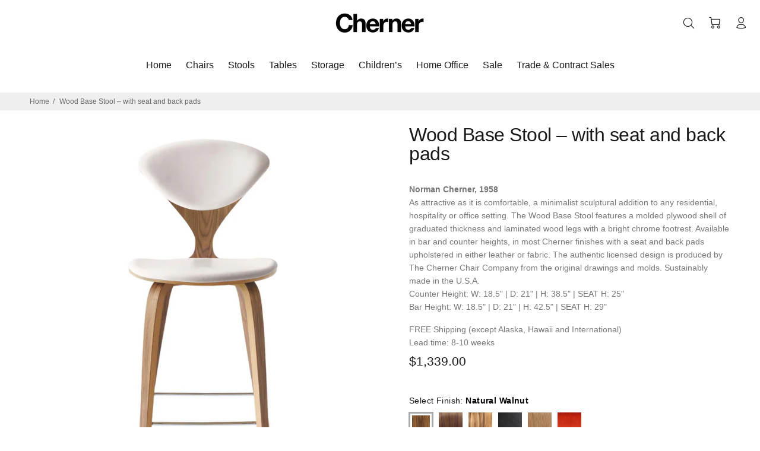

--- FILE ---
content_type: text/javascript; charset=utf-8
request_url: https://chernerchair.com/products/wood-base-stool-with-seat-and-back-pads.js
body_size: 11641
content:
{"id":4791108173868,"title":"Wood Base Stool – with seat and back pads","handle":"wood-base-stool-with-seat-and-back-pads","description":"\u003cmeta charset=\"utf-8\"\u003e\n\u003cp\u003e \u003c\/p\u003e","published_at":"2020-03-25T12:40:16-04:00","created_at":"2020-03-25T12:40:16-04:00","vendor":"Cherner Chair","type":"Stool","tags":[],"price":128900,"price_min":128900,"price_max":143900,"available":true,"price_varies":true,"compare_at_price":null,"compare_at_price_min":0,"compare_at_price_max":0,"compare_at_price_varies":false,"variants":[{"id":35464033763492,"title":"Natural Walnut \/ Spinneybeck Sabrina Robotic Orange \/ 25\"","option1":"Natural Walnut","option2":"Spinneybeck Sabrina Robotic Orange","option3":"25\"","sku":"","requires_shipping":true,"taxable":true,"featured_image":{"id":20126260428964,"product_id":4791108173868,"position":128,"created_at":"2020-10-19T15:42:27-04:00","updated_at":"2020-10-19T15:42:27-04:00","alt":null,"width":1160,"height":1160,"src":"https:\/\/cdn.shopify.com\/s\/files\/1\/0344\/4444\/3692\/products\/CSTW06U-b-cherner-wood-base-stool-natural-walnut-SA0821-orange-1160px_1125698e-97a5-47bc-9237-fdad71391701.jpg?v=1603136547","variant_ids":[35464033763492]},"available":true,"name":"Wood Base Stool – with seat and back pads - Natural Walnut \/ Spinneybeck Sabrina Robotic Orange \/ 25\"","public_title":"Natural Walnut \/ Spinneybeck Sabrina Robotic Orange \/ 25\"","options":["Natural Walnut","Spinneybeck Sabrina Robotic Orange","25\""],"price":140900,"weight":454,"compare_at_price":null,"inventory_management":null,"barcode":"","featured_media":{"alt":null,"id":12301757907108,"position":128,"preview_image":{"aspect_ratio":1.0,"height":1160,"width":1160,"src":"https:\/\/cdn.shopify.com\/s\/files\/1\/0344\/4444\/3692\/products\/CSTW06U-b-cherner-wood-base-stool-natural-walnut-SA0821-orange-1160px_1125698e-97a5-47bc-9237-fdad71391701.jpg?v=1603136547"}},"requires_selling_plan":false,"selling_plan_allocations":[]},{"id":35464033796260,"title":"Natural Walnut \/ Spinneybeck Sabrina Robotic Orange \/ 29\"","option1":"Natural Walnut","option2":"Spinneybeck Sabrina Robotic Orange","option3":"29\"","sku":"","requires_shipping":true,"taxable":true,"featured_image":{"id":19542037987492,"product_id":4791108173868,"position":100,"created_at":"2020-09-23T13:07:04-04:00","updated_at":"2020-09-23T13:15:59-04:00","alt":null,"width":1160,"height":1160,"src":"https:\/\/cdn.shopify.com\/s\/files\/1\/0344\/4444\/3692\/products\/CSTW06U-b-cherner-wood-base-stool-natural-walnut-SA0821-orange-1160px_16859850-5303-46c5-9b7e-ff470e6e712e.jpg?v=1600881359","variant_ids":[35464033796260]},"available":true,"name":"Wood Base Stool – with seat and back pads - Natural Walnut \/ Spinneybeck Sabrina Robotic Orange \/ 29\"","public_title":"Natural Walnut \/ Spinneybeck Sabrina Robotic Orange \/ 29\"","options":["Natural Walnut","Spinneybeck Sabrina Robotic Orange","29\""],"price":140900,"weight":454,"compare_at_price":null,"inventory_management":null,"barcode":"","featured_media":{"alt":null,"id":11717256577188,"position":100,"preview_image":{"aspect_ratio":1.0,"height":1160,"width":1160,"src":"https:\/\/cdn.shopify.com\/s\/files\/1\/0344\/4444\/3692\/products\/CSTW06U-b-cherner-wood-base-stool-natural-walnut-SA0821-orange-1160px_16859850-5303-46c5-9b7e-ff470e6e712e.jpg?v=1600881359"}},"requires_selling_plan":false,"selling_plan_allocations":[]},{"id":35464033829028,"title":"Natural Walnut \/ Spinneybeck Sabrina Carmen \/ 25\"","option1":"Natural Walnut","option2":"Spinneybeck Sabrina Carmen","option3":"25\"","sku":"","requires_shipping":true,"taxable":true,"featured_image":{"id":19542044049572,"product_id":4791108173868,"position":101,"created_at":"2020-09-23T13:07:29-04:00","updated_at":"2020-09-23T13:15:59-04:00","alt":null,"width":1160,"height":1160,"src":"https:\/\/cdn.shopify.com\/s\/files\/1\/0344\/4444\/3692\/products\/CSTW06U-b-cherner-wood-base-stool-natural-walnut-SA0783-red-1160px.jpg?v=1600881359","variant_ids":[35464033829028]},"available":true,"name":"Wood Base Stool – with seat and back pads - Natural Walnut \/ Spinneybeck Sabrina Carmen \/ 25\"","public_title":"Natural Walnut \/ Spinneybeck Sabrina Carmen \/ 25\"","options":["Natural Walnut","Spinneybeck Sabrina Carmen","25\""],"price":140900,"weight":454,"compare_at_price":null,"inventory_management":null,"barcode":"","featured_media":{"alt":null,"id":11717262475428,"position":101,"preview_image":{"aspect_ratio":1.0,"height":1160,"width":1160,"src":"https:\/\/cdn.shopify.com\/s\/files\/1\/0344\/4444\/3692\/products\/CSTW06U-b-cherner-wood-base-stool-natural-walnut-SA0783-red-1160px.jpg?v=1600881359"}},"requires_selling_plan":false,"selling_plan_allocations":[]},{"id":35464033861796,"title":"Natural Walnut \/ Spinneybeck Sabrina Carmen \/ 29\"","option1":"Natural Walnut","option2":"Spinneybeck Sabrina Carmen","option3":"29\"","sku":"","requires_shipping":true,"taxable":true,"featured_image":{"id":19542050275492,"product_id":4791108173868,"position":102,"created_at":"2020-09-23T13:07:53-04:00","updated_at":"2020-09-23T13:15:59-04:00","alt":null,"width":1160,"height":1160,"src":"https:\/\/cdn.shopify.com\/s\/files\/1\/0344\/4444\/3692\/products\/CSTW06U-b-cherner-wood-base-stool-natural-walnut-SA0783-red-1160px_86a316b9-6c23-4653-b3b3-0c19c61f9ae3.jpg?v=1600881359","variant_ids":[35464033861796]},"available":true,"name":"Wood Base Stool – with seat and back pads - Natural Walnut \/ Spinneybeck Sabrina Carmen \/ 29\"","public_title":"Natural Walnut \/ Spinneybeck Sabrina Carmen \/ 29\"","options":["Natural Walnut","Spinneybeck Sabrina Carmen","29\""],"price":140900,"weight":454,"compare_at_price":null,"inventory_management":null,"barcode":"","featured_media":{"alt":null,"id":11717268897956,"position":102,"preview_image":{"aspect_ratio":1.0,"height":1160,"width":1160,"src":"https:\/\/cdn.shopify.com\/s\/files\/1\/0344\/4444\/3692\/products\/CSTW06U-b-cherner-wood-base-stool-natural-walnut-SA0783-red-1160px_86a316b9-6c23-4653-b3b3-0c19c61f9ae3.jpg?v=1600881359"}},"requires_selling_plan":false,"selling_plan_allocations":[]},{"id":35464033894564,"title":"Natural Walnut \/ Spinneybeck Sabrina Spring Azure \/ 25\"","option1":"Natural Walnut","option2":"Spinneybeck Sabrina Spring Azure","option3":"25\"","sku":"","requires_shipping":true,"taxable":true,"featured_image":{"id":19542062432420,"product_id":4791108173868,"position":103,"created_at":"2020-09-23T13:08:33-04:00","updated_at":"2020-09-23T13:15:59-04:00","alt":null,"width":1160,"height":1160,"src":"https:\/\/cdn.shopify.com\/s\/files\/1\/0344\/4444\/3692\/products\/CSTW06U-b-cherner-wood-base-stool-natural-walnut-SA7039-azure-1160px.jpg?v=1600881359","variant_ids":[35464033894564]},"available":true,"name":"Wood Base Stool – with seat and back pads - Natural Walnut \/ Spinneybeck Sabrina Spring Azure \/ 25\"","public_title":"Natural Walnut \/ Spinneybeck Sabrina Spring Azure \/ 25\"","options":["Natural Walnut","Spinneybeck Sabrina Spring Azure","25\""],"price":140900,"weight":454,"compare_at_price":null,"inventory_management":null,"barcode":"","featured_media":{"alt":null,"id":11717280891044,"position":103,"preview_image":{"aspect_ratio":1.0,"height":1160,"width":1160,"src":"https:\/\/cdn.shopify.com\/s\/files\/1\/0344\/4444\/3692\/products\/CSTW06U-b-cherner-wood-base-stool-natural-walnut-SA7039-azure-1160px.jpg?v=1600881359"}},"requires_selling_plan":false,"selling_plan_allocations":[]},{"id":35464033927332,"title":"Natural Walnut \/ Spinneybeck Sabrina Spring Azure \/ 29\"","option1":"Natural Walnut","option2":"Spinneybeck Sabrina Spring Azure","option3":"29\"","sku":"","requires_shipping":true,"taxable":true,"featured_image":{"id":19542066397348,"product_id":4791108173868,"position":104,"created_at":"2020-09-23T13:08:54-04:00","updated_at":"2020-09-23T13:15:59-04:00","alt":null,"width":1160,"height":1160,"src":"https:\/\/cdn.shopify.com\/s\/files\/1\/0344\/4444\/3692\/products\/CSTW06U-b-cherner-wood-base-stool-natural-walnut-SA7039-azure-1160px_c69df251-a0dd-44a8-ab0e-b28bb6f98ee9.jpg?v=1600881359","variant_ids":[35464033927332]},"available":true,"name":"Wood Base Stool – with seat and back pads - Natural Walnut \/ Spinneybeck Sabrina Spring Azure \/ 29\"","public_title":"Natural Walnut \/ Spinneybeck Sabrina Spring Azure \/ 29\"","options":["Natural Walnut","Spinneybeck Sabrina Spring Azure","29\""],"price":140900,"weight":454,"compare_at_price":null,"inventory_management":null,"barcode":"","featured_media":{"alt":null,"id":11717284823204,"position":104,"preview_image":{"aspect_ratio":1.0,"height":1160,"width":1160,"src":"https:\/\/cdn.shopify.com\/s\/files\/1\/0344\/4444\/3692\/products\/CSTW06U-b-cherner-wood-base-stool-natural-walnut-SA7039-azure-1160px_c69df251-a0dd-44a8-ab0e-b28bb6f98ee9.jpg?v=1600881359"}},"requires_selling_plan":false,"selling_plan_allocations":[]},{"id":35464033960100,"title":"Natural Walnut \/ Spinneybeck Sabrina White \/ 25\"","option1":"Natural Walnut","option2":"Spinneybeck Sabrina White","option3":"25\"","sku":"","requires_shipping":true,"taxable":true,"featured_image":{"id":20126262788260,"product_id":4791108173868,"position":129,"created_at":"2020-10-19T15:42:41-04:00","updated_at":"2020-10-19T15:42:41-04:00","alt":null,"width":1160,"height":1160,"src":"https:\/\/cdn.shopify.com\/s\/files\/1\/0344\/4444\/3692\/products\/CSTW06U-b-cherner-wood-base-stool-natural-walnut-SA0785-white-1160px_8b073064-72b0-49a6-8118-b7a0f6bdff93.jpg?v=1603136561","variant_ids":[35464033960100]},"available":true,"name":"Wood Base Stool – with seat and back pads - Natural Walnut \/ Spinneybeck Sabrina White \/ 25\"","public_title":"Natural Walnut \/ Spinneybeck Sabrina White \/ 25\"","options":["Natural Walnut","Spinneybeck Sabrina White","25\""],"price":140900,"weight":454,"compare_at_price":null,"inventory_management":null,"barcode":"","featured_media":{"alt":null,"id":12301760266404,"position":129,"preview_image":{"aspect_ratio":1.0,"height":1160,"width":1160,"src":"https:\/\/cdn.shopify.com\/s\/files\/1\/0344\/4444\/3692\/products\/CSTW06U-b-cherner-wood-base-stool-natural-walnut-SA0785-white-1160px_8b073064-72b0-49a6-8118-b7a0f6bdff93.jpg?v=1603136561"}},"requires_selling_plan":false,"selling_plan_allocations":[]},{"id":35464033992868,"title":"Natural Walnut \/ Spinneybeck Sabrina White \/ 29\"","option1":"Natural Walnut","option2":"Spinneybeck Sabrina White","option3":"29\"","sku":"","requires_shipping":true,"taxable":true,"featured_image":{"id":20126265409700,"product_id":4791108173868,"position":130,"created_at":"2020-10-19T15:42:55-04:00","updated_at":"2020-10-19T15:42:55-04:00","alt":null,"width":1160,"height":1160,"src":"https:\/\/cdn.shopify.com\/s\/files\/1\/0344\/4444\/3692\/products\/CSTW06U-b-cherner-wood-base-stool-natural-walnut-SA0785-white-1160px_cd9268cc-725f-4ee1-abae-dfac20a3f629.jpg?v=1603136575","variant_ids":[35464033992868]},"available":true,"name":"Wood Base Stool – with seat and back pads - Natural Walnut \/ Spinneybeck Sabrina White \/ 29\"","public_title":"Natural Walnut \/ Spinneybeck Sabrina White \/ 29\"","options":["Natural Walnut","Spinneybeck Sabrina White","29\""],"price":140900,"weight":454,"compare_at_price":null,"inventory_management":null,"barcode":"","featured_media":{"alt":null,"id":12301762920612,"position":130,"preview_image":{"aspect_ratio":1.0,"height":1160,"width":1160,"src":"https:\/\/cdn.shopify.com\/s\/files\/1\/0344\/4444\/3692\/products\/CSTW06U-b-cherner-wood-base-stool-natural-walnut-SA0785-white-1160px_cd9268cc-725f-4ee1-abae-dfac20a3f629.jpg?v=1603136575"}},"requires_selling_plan":false,"selling_plan_allocations":[]},{"id":35464034025636,"title":"Natural Walnut \/ Spinneybeck Velluto Pelle Boomerang \/ 25\"","option1":"Natural Walnut","option2":"Spinneybeck Velluto Pelle Boomerang","option3":"25\"","sku":"","requires_shipping":true,"taxable":true,"featured_image":{"id":19542088155300,"product_id":4791108173868,"position":107,"created_at":"2020-09-23T13:10:13-04:00","updated_at":"2020-09-23T13:15:59-04:00","alt":null,"width":1160,"height":1160,"src":"https:\/\/cdn.shopify.com\/s\/files\/1\/0344\/4444\/3692\/products\/collection-image-cherner-wood-base-stool-natural-walnut-VP0440-ivory-1160px_-_Copy.jpg?v=1600881359","variant_ids":[35464034025636]},"available":true,"name":"Wood Base Stool – with seat and back pads - Natural Walnut \/ Spinneybeck Velluto Pelle Boomerang \/ 25\"","public_title":"Natural Walnut \/ Spinneybeck Velluto Pelle Boomerang \/ 25\"","options":["Natural Walnut","Spinneybeck Velluto Pelle Boomerang","25\""],"price":133900,"weight":454,"compare_at_price":null,"inventory_management":null,"barcode":"","featured_media":{"alt":null,"id":11717306712228,"position":107,"preview_image":{"aspect_ratio":1.0,"height":1160,"width":1160,"src":"https:\/\/cdn.shopify.com\/s\/files\/1\/0344\/4444\/3692\/products\/collection-image-cherner-wood-base-stool-natural-walnut-VP0440-ivory-1160px_-_Copy.jpg?v=1600881359"}},"requires_selling_plan":false,"selling_plan_allocations":[]},{"id":35464034058404,"title":"Natural Walnut \/ Spinneybeck Velluto Pelle Boomerang \/ 29\"","option1":"Natural Walnut","option2":"Spinneybeck Velluto Pelle Boomerang","option3":"29\"","sku":"","requires_shipping":true,"taxable":true,"featured_image":{"id":19542095724708,"product_id":4791108173868,"position":108,"created_at":"2020-09-23T13:10:37-04:00","updated_at":"2020-09-23T13:15:59-04:00","alt":null,"width":1160,"height":1160,"src":"https:\/\/cdn.shopify.com\/s\/files\/1\/0344\/4444\/3692\/products\/collection-image-cherner-wood-base-stool-natural-walnut-VP0440-ivory-1160px_-_Copy_a6bcfe33-ab04-460c-ba54-df67538df1be.jpg?v=1600881359","variant_ids":[35464034058404]},"available":true,"name":"Wood Base Stool – with seat and back pads - Natural Walnut \/ Spinneybeck Velluto Pelle Boomerang \/ 29\"","public_title":"Natural Walnut \/ Spinneybeck Velluto Pelle Boomerang \/ 29\"","options":["Natural Walnut","Spinneybeck Velluto Pelle Boomerang","29\""],"price":133900,"weight":454,"compare_at_price":null,"inventory_management":null,"barcode":"","featured_media":{"alt":null,"id":11717314281636,"position":108,"preview_image":{"aspect_ratio":1.0,"height":1160,"width":1160,"src":"https:\/\/cdn.shopify.com\/s\/files\/1\/0344\/4444\/3692\/products\/collection-image-cherner-wood-base-stool-natural-walnut-VP0440-ivory-1160px_-_Copy_a6bcfe33-ab04-460c-ba54-df67538df1be.jpg?v=1600881359"}},"requires_selling_plan":false,"selling_plan_allocations":[]},{"id":35464034091172,"title":"Natural Walnut \/ Spinneybeck Velluto Pelle Ekranoplan \/ 25\"","option1":"Natural Walnut","option2":"Spinneybeck Velluto Pelle Ekranoplan","option3":"25\"","sku":"","requires_shipping":true,"taxable":true,"featured_image":{"id":19542102737060,"product_id":4791108173868,"position":109,"created_at":"2020-09-23T13:10:59-04:00","updated_at":"2020-09-23T13:15:59-04:00","alt":null,"width":1160,"height":1160,"src":"https:\/\/cdn.shopify.com\/s\/files\/1\/0344\/4444\/3692\/products\/CSTW06U-b-cherner-wood-base-stool-natural-walnut-VP0444-grey-1160px.jpg?v=1600881359","variant_ids":[35464034091172]},"available":true,"name":"Wood Base Stool – with seat and back pads - Natural Walnut \/ Spinneybeck Velluto Pelle Ekranoplan \/ 25\"","public_title":"Natural Walnut \/ Spinneybeck Velluto Pelle Ekranoplan \/ 25\"","options":["Natural Walnut","Spinneybeck Velluto Pelle Ekranoplan","25\""],"price":133900,"weight":454,"compare_at_price":null,"inventory_management":null,"barcode":"","featured_media":{"alt":null,"id":11717321326756,"position":109,"preview_image":{"aspect_ratio":1.0,"height":1160,"width":1160,"src":"https:\/\/cdn.shopify.com\/s\/files\/1\/0344\/4444\/3692\/products\/CSTW06U-b-cherner-wood-base-stool-natural-walnut-VP0444-grey-1160px.jpg?v=1600881359"}},"requires_selling_plan":false,"selling_plan_allocations":[]},{"id":35464034123940,"title":"Natural Walnut \/ Spinneybeck Velluto Pelle Ekranoplan \/ 29\"","option1":"Natural Walnut","option2":"Spinneybeck Velluto Pelle Ekranoplan","option3":"29\"","sku":"","requires_shipping":true,"taxable":true,"featured_image":{"id":19542111420580,"product_id":4791108173868,"position":110,"created_at":"2020-09-23T13:11:28-04:00","updated_at":"2020-09-23T13:15:59-04:00","alt":null,"width":1160,"height":1160,"src":"https:\/\/cdn.shopify.com\/s\/files\/1\/0344\/4444\/3692\/products\/CSTW06U-b-cherner-wood-base-stool-natural-walnut-VP0444-grey-1160px_b833dcb9-64c2-46b4-8f4c-9fcfbc23dfa4.jpg?v=1600881359","variant_ids":[35464034123940]},"available":true,"name":"Wood Base Stool – with seat and back pads - Natural Walnut \/ Spinneybeck Velluto Pelle Ekranoplan \/ 29\"","public_title":"Natural Walnut \/ Spinneybeck Velluto Pelle Ekranoplan \/ 29\"","options":["Natural Walnut","Spinneybeck Velluto Pelle Ekranoplan","29\""],"price":133900,"weight":454,"compare_at_price":null,"inventory_management":null,"barcode":"","featured_media":{"alt":null,"id":11717330272420,"position":110,"preview_image":{"aspect_ratio":1.0,"height":1160,"width":1160,"src":"https:\/\/cdn.shopify.com\/s\/files\/1\/0344\/4444\/3692\/products\/CSTW06U-b-cherner-wood-base-stool-natural-walnut-VP0444-grey-1160px_b833dcb9-64c2-46b4-8f4c-9fcfbc23dfa4.jpg?v=1600881359"}},"requires_selling_plan":false,"selling_plan_allocations":[]},{"id":35464034156708,"title":"Natural Walnut \/ Spinneybeck Velluto Pelle Voyager \/ 25\"","option1":"Natural Walnut","option2":"Spinneybeck Velluto Pelle Voyager","option3":"25\"","sku":"","requires_shipping":true,"taxable":true,"featured_image":{"id":19542119022756,"product_id":4791108173868,"position":111,"created_at":"2020-09-23T13:11:56-04:00","updated_at":"2020-09-23T13:15:59-04:00","alt":null,"width":1160,"height":1160,"src":"https:\/\/cdn.shopify.com\/s\/files\/1\/0344\/4444\/3692\/products\/CSTW06U-b-cherner-wood-base-stool-natural-walnut-VP0544-brown-1160px.jpg?v=1600881359","variant_ids":[35464034156708]},"available":true,"name":"Wood Base Stool – with seat and back pads - Natural Walnut \/ Spinneybeck Velluto Pelle Voyager \/ 25\"","public_title":"Natural Walnut \/ Spinneybeck Velluto Pelle Voyager \/ 25\"","options":["Natural Walnut","Spinneybeck Velluto Pelle Voyager","25\""],"price":133900,"weight":454,"compare_at_price":null,"inventory_management":null,"barcode":"","featured_media":{"alt":null,"id":11717337579684,"position":111,"preview_image":{"aspect_ratio":1.0,"height":1160,"width":1160,"src":"https:\/\/cdn.shopify.com\/s\/files\/1\/0344\/4444\/3692\/products\/CSTW06U-b-cherner-wood-base-stool-natural-walnut-VP0544-brown-1160px.jpg?v=1600881359"}},"requires_selling_plan":false,"selling_plan_allocations":[]},{"id":35464034189476,"title":"Natural Walnut \/ Spinneybeck Velluto Pelle Voyager \/ 29\"","option1":"Natural Walnut","option2":"Spinneybeck Velluto Pelle Voyager","option3":"29\"","sku":"","requires_shipping":true,"taxable":true,"featured_image":{"id":20126269702308,"product_id":4791108173868,"position":131,"created_at":"2020-10-19T15:43:20-04:00","updated_at":"2020-10-19T15:43:20-04:00","alt":null,"width":1160,"height":1160,"src":"https:\/\/cdn.shopify.com\/s\/files\/1\/0344\/4444\/3692\/products\/CSTW06U-b-cherner-wood-base-stool-natural-walnut-VP0544-brown-1160px_0c20d645-7bd1-4792-903a-778f42e16474.jpg?v=1603136600","variant_ids":[35464034189476]},"available":true,"name":"Wood Base Stool – with seat and back pads - Natural Walnut \/ Spinneybeck Velluto Pelle Voyager \/ 29\"","public_title":"Natural Walnut \/ Spinneybeck Velluto Pelle Voyager \/ 29\"","options":["Natural Walnut","Spinneybeck Velluto Pelle Voyager","29\""],"price":133900,"weight":454,"compare_at_price":null,"inventory_management":null,"barcode":"","featured_media":{"alt":null,"id":12301767180452,"position":131,"preview_image":{"aspect_ratio":1.0,"height":1160,"width":1160,"src":"https:\/\/cdn.shopify.com\/s\/files\/1\/0344\/4444\/3692\/products\/CSTW06U-b-cherner-wood-base-stool-natural-walnut-VP0544-brown-1160px_0c20d645-7bd1-4792-903a-778f42e16474.jpg?v=1603136600"}},"requires_selling_plan":false,"selling_plan_allocations":[]},{"id":35464034222244,"title":"Natural Walnut \/ Spinneybeck Velluto Pelle Black \/ 25\"","option1":"Natural Walnut","option2":"Spinneybeck Velluto Pelle Black","option3":"25\"","sku":"","requires_shipping":true,"taxable":true,"featured_image":{"id":19542143795364,"product_id":4791108173868,"position":113,"created_at":"2020-09-23T13:12:56-04:00","updated_at":"2020-09-23T13:15:59-04:00","alt":null,"width":1160,"height":1160,"src":"https:\/\/cdn.shopify.com\/s\/files\/1\/0344\/4444\/3692\/products\/CSTW06U-b-cherner-wood-base-stool-natural-walnut-VPBLCK-black-1160px.jpg?v=1600881359","variant_ids":[35464034222244]},"available":true,"name":"Wood Base Stool – with seat and back pads - Natural Walnut \/ Spinneybeck Velluto Pelle Black \/ 25\"","public_title":"Natural Walnut \/ Spinneybeck Velluto Pelle Black \/ 25\"","options":["Natural Walnut","Spinneybeck Velluto Pelle Black","25\""],"price":133900,"weight":454,"compare_at_price":null,"inventory_management":null,"barcode":"","featured_media":{"alt":null,"id":11717362450596,"position":113,"preview_image":{"aspect_ratio":1.0,"height":1160,"width":1160,"src":"https:\/\/cdn.shopify.com\/s\/files\/1\/0344\/4444\/3692\/products\/CSTW06U-b-cherner-wood-base-stool-natural-walnut-VPBLCK-black-1160px.jpg?v=1600881359"}},"requires_selling_plan":false,"selling_plan_allocations":[]},{"id":35464034255012,"title":"Natural Walnut \/ Spinneybeck Velluto Pelle Black \/ 29\"","option1":"Natural Walnut","option2":"Spinneybeck Velluto Pelle Black","option3":"29\"","sku":"","requires_shipping":true,"taxable":true,"featured_image":{"id":19542152216740,"product_id":4791108173868,"position":114,"created_at":"2020-09-23T13:13:24-04:00","updated_at":"2020-09-23T13:15:59-04:00","alt":null,"width":1160,"height":1160,"src":"https:\/\/cdn.shopify.com\/s\/files\/1\/0344\/4444\/3692\/products\/CSTW06U-b-cherner-wood-base-stool-natural-walnut-VPBLCK-black-1160px_82afe64c-8346-48c3-b346-d7ddb8824baa.jpg?v=1600881359","variant_ids":[35464034255012]},"available":true,"name":"Wood Base Stool – with seat and back pads - Natural Walnut \/ Spinneybeck Velluto Pelle Black \/ 29\"","public_title":"Natural Walnut \/ Spinneybeck Velluto Pelle Black \/ 29\"","options":["Natural Walnut","Spinneybeck Velluto Pelle Black","29\""],"price":133900,"weight":454,"compare_at_price":null,"inventory_management":null,"barcode":"","featured_media":{"alt":null,"id":11717370904740,"position":114,"preview_image":{"aspect_ratio":1.0,"height":1160,"width":1160,"src":"https:\/\/cdn.shopify.com\/s\/files\/1\/0344\/4444\/3692\/products\/CSTW06U-b-cherner-wood-base-stool-natural-walnut-VPBLCK-black-1160px_82afe64c-8346-48c3-b346-d7ddb8824baa.jpg?v=1600881359"}},"requires_selling_plan":false,"selling_plan_allocations":[]},{"id":35464034287780,"title":"Classic Walnut \/ Spinneybeck Sabrina Robotic Orange \/ 25\"","option1":"Classic Walnut","option2":"Spinneybeck Sabrina Robotic Orange","option3":"25\"","sku":"","requires_shipping":true,"taxable":true,"featured_image":{"id":18391976247460,"product_id":4791108173868,"position":18,"created_at":"2020-07-31T12:00:43-04:00","updated_at":"2020-09-23T13:15:59-04:00","alt":null,"width":1160,"height":1160,"src":"https:\/\/cdn.shopify.com\/s\/files\/1\/0344\/4444\/3692\/products\/CSTW01U-b-cherner-wood-base-stool-classic-walnut-SA0821-orange-1160px_4a69d20c-2314-4a28-b063-48c144b9db85.jpg?v=1600881359","variant_ids":[35464034287780]},"available":true,"name":"Wood Base Stool – with seat and back pads - Classic Walnut \/ Spinneybeck Sabrina Robotic Orange \/ 25\"","public_title":"Classic Walnut \/ Spinneybeck Sabrina Robotic Orange \/ 25\"","options":["Classic Walnut","Spinneybeck Sabrina Robotic Orange","25\""],"price":140900,"weight":454,"compare_at_price":null,"inventory_management":null,"barcode":"","featured_media":{"alt":null,"id":10566508576932,"position":18,"preview_image":{"aspect_ratio":1.0,"height":1160,"width":1160,"src":"https:\/\/cdn.shopify.com\/s\/files\/1\/0344\/4444\/3692\/products\/CSTW01U-b-cherner-wood-base-stool-classic-walnut-SA0821-orange-1160px_4a69d20c-2314-4a28-b063-48c144b9db85.jpg?v=1600881359"}},"requires_selling_plan":false,"selling_plan_allocations":[]},{"id":35464034320548,"title":"Classic Walnut \/ Spinneybeck Sabrina Robotic Orange \/ 29\"","option1":"Classic Walnut","option2":"Spinneybeck Sabrina Robotic Orange","option3":"29\"","sku":"","requires_shipping":true,"taxable":true,"featured_image":{"id":18391979524260,"product_id":4791108173868,"position":19,"created_at":"2020-07-31T12:00:53-04:00","updated_at":"2020-09-23T13:15:59-04:00","alt":null,"width":1160,"height":1160,"src":"https:\/\/cdn.shopify.com\/s\/files\/1\/0344\/4444\/3692\/products\/CSTW01U-b-cherner-wood-base-stool-classic-walnut-SA0821-orange-1160px_9dccf6ba-8316-4af0-93a0-068c9c30562f.jpg?v=1600881359","variant_ids":[35464034320548]},"available":true,"name":"Wood Base Stool – with seat and back pads - Classic Walnut \/ Spinneybeck Sabrina Robotic Orange \/ 29\"","public_title":"Classic Walnut \/ Spinneybeck Sabrina Robotic Orange \/ 29\"","options":["Classic Walnut","Spinneybeck Sabrina Robotic Orange","29\""],"price":140900,"weight":454,"compare_at_price":null,"inventory_management":null,"barcode":"","featured_media":{"alt":null,"id":10566511657124,"position":19,"preview_image":{"aspect_ratio":1.0,"height":1160,"width":1160,"src":"https:\/\/cdn.shopify.com\/s\/files\/1\/0344\/4444\/3692\/products\/CSTW01U-b-cherner-wood-base-stool-classic-walnut-SA0821-orange-1160px_9dccf6ba-8316-4af0-93a0-068c9c30562f.jpg?v=1600881359"}},"requires_selling_plan":false,"selling_plan_allocations":[]},{"id":35464034353316,"title":"Classic Walnut \/ Spinneybeck Sabrina Carmen \/ 25\"","option1":"Classic Walnut","option2":"Spinneybeck Sabrina Carmen","option3":"25\"","sku":"","requires_shipping":true,"taxable":true,"featured_image":{"id":18391982669988,"product_id":4791108173868,"position":20,"created_at":"2020-07-31T12:01:03-04:00","updated_at":"2020-09-23T13:15:59-04:00","alt":null,"width":1160,"height":1160,"src":"https:\/\/cdn.shopify.com\/s\/files\/1\/0344\/4444\/3692\/products\/CSTW01U-b-cherner-wood-base-stool-classic-walnut-SA0783-red-1160px_a92979a2-b8e5-4ce1-9298-e4a5b840e296.jpg?v=1600881359","variant_ids":[35464034353316]},"available":true,"name":"Wood Base Stool – with seat and back pads - Classic Walnut \/ Spinneybeck Sabrina Carmen \/ 25\"","public_title":"Classic Walnut \/ Spinneybeck Sabrina Carmen \/ 25\"","options":["Classic Walnut","Spinneybeck Sabrina Carmen","25\""],"price":140900,"weight":454,"compare_at_price":null,"inventory_management":null,"barcode":"","featured_media":{"alt":null,"id":10566514802852,"position":20,"preview_image":{"aspect_ratio":1.0,"height":1160,"width":1160,"src":"https:\/\/cdn.shopify.com\/s\/files\/1\/0344\/4444\/3692\/products\/CSTW01U-b-cherner-wood-base-stool-classic-walnut-SA0783-red-1160px_a92979a2-b8e5-4ce1-9298-e4a5b840e296.jpg?v=1600881359"}},"requires_selling_plan":false,"selling_plan_allocations":[]},{"id":35464034386084,"title":"Classic Walnut \/ Spinneybeck Sabrina Carmen \/ 29\"","option1":"Classic Walnut","option2":"Spinneybeck Sabrina Carmen","option3":"29\"","sku":"","requires_shipping":true,"taxable":true,"featured_image":{"id":18391984668836,"product_id":4791108173868,"position":21,"created_at":"2020-07-31T12:01:13-04:00","updated_at":"2020-09-23T13:15:59-04:00","alt":null,"width":1160,"height":1160,"src":"https:\/\/cdn.shopify.com\/s\/files\/1\/0344\/4444\/3692\/products\/CSTW01U-b-cherner-wood-base-stool-classic-walnut-SA0783-red-1160px_4b929386-5b74-4b47-b216-55035a32a415.jpg?v=1600881359","variant_ids":[35464034386084]},"available":true,"name":"Wood Base Stool – with seat and back pads - Classic Walnut \/ Spinneybeck Sabrina Carmen \/ 29\"","public_title":"Classic Walnut \/ Spinneybeck Sabrina Carmen \/ 29\"","options":["Classic Walnut","Spinneybeck Sabrina Carmen","29\""],"price":140900,"weight":454,"compare_at_price":null,"inventory_management":null,"barcode":"","featured_media":{"alt":null,"id":10566516801700,"position":21,"preview_image":{"aspect_ratio":1.0,"height":1160,"width":1160,"src":"https:\/\/cdn.shopify.com\/s\/files\/1\/0344\/4444\/3692\/products\/CSTW01U-b-cherner-wood-base-stool-classic-walnut-SA0783-red-1160px_4b929386-5b74-4b47-b216-55035a32a415.jpg?v=1600881359"}},"requires_selling_plan":false,"selling_plan_allocations":[]},{"id":35464034418852,"title":"Classic Walnut \/ Spinneybeck Sabrina Spring Azure \/ 25\"","option1":"Classic Walnut","option2":"Spinneybeck Sabrina Spring Azure","option3":"25\"","sku":"","requires_shipping":true,"taxable":true,"featured_image":{"id":18391987421348,"product_id":4791108173868,"position":22,"created_at":"2020-07-31T12:01:22-04:00","updated_at":"2020-09-23T13:15:59-04:00","alt":null,"width":1160,"height":1160,"src":"https:\/\/cdn.shopify.com\/s\/files\/1\/0344\/4444\/3692\/products\/CSTW01U-b-cherner-wood-base-stool-classic-walnut-SA7039-azure-1160px_38de56a1-5ab5-4fed-afeb-221cb39528b4.jpg?v=1600881359","variant_ids":[35464034418852]},"available":true,"name":"Wood Base Stool – with seat and back pads - Classic Walnut \/ Spinneybeck Sabrina Spring Azure \/ 25\"","public_title":"Classic Walnut \/ Spinneybeck Sabrina Spring Azure \/ 25\"","options":["Classic Walnut","Spinneybeck Sabrina Spring Azure","25\""],"price":140900,"weight":454,"compare_at_price":null,"inventory_management":null,"barcode":"","featured_media":{"alt":null,"id":10566519488676,"position":22,"preview_image":{"aspect_ratio":1.0,"height":1160,"width":1160,"src":"https:\/\/cdn.shopify.com\/s\/files\/1\/0344\/4444\/3692\/products\/CSTW01U-b-cherner-wood-base-stool-classic-walnut-SA7039-azure-1160px_38de56a1-5ab5-4fed-afeb-221cb39528b4.jpg?v=1600881359"}},"requires_selling_plan":false,"selling_plan_allocations":[]},{"id":35464034451620,"title":"Classic Walnut \/ Spinneybeck Sabrina Spring Azure \/ 29\"","option1":"Classic Walnut","option2":"Spinneybeck Sabrina Spring Azure","option3":"29\"","sku":"","requires_shipping":true,"taxable":true,"featured_image":{"id":18391990993060,"product_id":4791108173868,"position":23,"created_at":"2020-07-31T12:01:33-04:00","updated_at":"2020-09-23T13:15:59-04:00","alt":null,"width":1160,"height":1160,"src":"https:\/\/cdn.shopify.com\/s\/files\/1\/0344\/4444\/3692\/products\/CSTW01U-b-cherner-wood-base-stool-classic-walnut-SA7039-azure-1160px_1ca85938-55b9-44f6-a33a-a84055ad3ad8.jpg?v=1600881359","variant_ids":[35464034451620]},"available":true,"name":"Wood Base Stool – with seat and back pads - Classic Walnut \/ Spinneybeck Sabrina Spring Azure \/ 29\"","public_title":"Classic Walnut \/ Spinneybeck Sabrina Spring Azure \/ 29\"","options":["Classic Walnut","Spinneybeck Sabrina Spring Azure","29\""],"price":140900,"weight":454,"compare_at_price":null,"inventory_management":null,"barcode":"","featured_media":{"alt":null,"id":10566523125924,"position":23,"preview_image":{"aspect_ratio":1.0,"height":1160,"width":1160,"src":"https:\/\/cdn.shopify.com\/s\/files\/1\/0344\/4444\/3692\/products\/CSTW01U-b-cherner-wood-base-stool-classic-walnut-SA7039-azure-1160px_1ca85938-55b9-44f6-a33a-a84055ad3ad8.jpg?v=1600881359"}},"requires_selling_plan":false,"selling_plan_allocations":[]},{"id":35464034484388,"title":"Classic Walnut \/ Spinneybeck Sabrina White \/ 25\"","option1":"Classic Walnut","option2":"Spinneybeck Sabrina White","option3":"25\"","sku":"","requires_shipping":true,"taxable":true,"featured_image":{"id":18392002068644,"product_id":4791108173868,"position":24,"created_at":"2020-07-31T12:02:11-04:00","updated_at":"2020-09-23T13:15:59-04:00","alt":null,"width":1160,"height":1160,"src":"https:\/\/cdn.shopify.com\/s\/files\/1\/0344\/4444\/3692\/products\/CSTW01U-b-cherner-wood-base-stool-classic-walnut-SA0785-white-1160px_39f920e4-0e12-434e-8de2-358bdd66b7fa.jpg?v=1600881359","variant_ids":[35464034484388]},"available":true,"name":"Wood Base Stool – with seat and back pads - Classic Walnut \/ Spinneybeck Sabrina White \/ 25\"","public_title":"Classic Walnut \/ Spinneybeck Sabrina White \/ 25\"","options":["Classic Walnut","Spinneybeck Sabrina White","25\""],"price":140900,"weight":454,"compare_at_price":null,"inventory_management":null,"barcode":"","featured_media":{"alt":null,"id":10566534267044,"position":24,"preview_image":{"aspect_ratio":1.0,"height":1160,"width":1160,"src":"https:\/\/cdn.shopify.com\/s\/files\/1\/0344\/4444\/3692\/products\/CSTW01U-b-cherner-wood-base-stool-classic-walnut-SA0785-white-1160px_39f920e4-0e12-434e-8de2-358bdd66b7fa.jpg?v=1600881359"}},"requires_selling_plan":false,"selling_plan_allocations":[]},{"id":35464034517156,"title":"Classic Walnut \/ Spinneybeck Sabrina White \/ 29\"","option1":"Classic Walnut","option2":"Spinneybeck Sabrina White","option3":"29\"","sku":"","requires_shipping":true,"taxable":true,"featured_image":{"id":18392006361252,"product_id":4791108173868,"position":25,"created_at":"2020-07-31T12:02:21-04:00","updated_at":"2020-09-23T13:15:59-04:00","alt":null,"width":1160,"height":1160,"src":"https:\/\/cdn.shopify.com\/s\/files\/1\/0344\/4444\/3692\/products\/CSTW01U-b-cherner-wood-base-stool-classic-walnut-SA0785-white-1160px_0b173fed-65e6-4d9c-bb66-0ba43a4554a1.jpg?v=1600881359","variant_ids":[35464034517156]},"available":true,"name":"Wood Base Stool – with seat and back pads - Classic Walnut \/ Spinneybeck Sabrina White \/ 29\"","public_title":"Classic Walnut \/ Spinneybeck Sabrina White \/ 29\"","options":["Classic Walnut","Spinneybeck Sabrina White","29\""],"price":140900,"weight":454,"compare_at_price":null,"inventory_management":null,"barcode":"","featured_media":{"alt":null,"id":10566538494116,"position":25,"preview_image":{"aspect_ratio":1.0,"height":1160,"width":1160,"src":"https:\/\/cdn.shopify.com\/s\/files\/1\/0344\/4444\/3692\/products\/CSTW01U-b-cherner-wood-base-stool-classic-walnut-SA0785-white-1160px_0b173fed-65e6-4d9c-bb66-0ba43a4554a1.jpg?v=1600881359"}},"requires_selling_plan":false,"selling_plan_allocations":[]},{"id":35464034549924,"title":"Classic Walnut \/ Spinneybeck Velluto Pelle Boomerang \/ 25\"","option1":"Classic Walnut","option2":"Spinneybeck Velluto Pelle Boomerang","option3":"25\"","sku":"","requires_shipping":true,"taxable":true,"featured_image":{"id":18392012456100,"product_id":4791108173868,"position":26,"created_at":"2020-07-31T12:02:35-04:00","updated_at":"2020-09-23T13:15:59-04:00","alt":null,"width":1160,"height":1160,"src":"https:\/\/cdn.shopify.com\/s\/files\/1\/0344\/4444\/3692\/products\/CSTW01U-b-cherner-wood-base-stool-classic-walnut-VP0440-ivory-1160px_da83298c-abf5-4626-8909-6f3ac07b5713.jpg?v=1600881359","variant_ids":[35464034549924]},"available":true,"name":"Wood Base Stool – with seat and back pads - Classic Walnut \/ Spinneybeck Velluto Pelle Boomerang \/ 25\"","public_title":"Classic Walnut \/ Spinneybeck Velluto Pelle Boomerang \/ 25\"","options":["Classic Walnut","Spinneybeck Velluto Pelle Boomerang","25\""],"price":133900,"weight":454,"compare_at_price":null,"inventory_management":null,"barcode":"","featured_media":{"alt":null,"id":10566544392356,"position":26,"preview_image":{"aspect_ratio":1.0,"height":1160,"width":1160,"src":"https:\/\/cdn.shopify.com\/s\/files\/1\/0344\/4444\/3692\/products\/CSTW01U-b-cherner-wood-base-stool-classic-walnut-VP0440-ivory-1160px_da83298c-abf5-4626-8909-6f3ac07b5713.jpg?v=1600881359"}},"requires_selling_plan":false,"selling_plan_allocations":[]},{"id":35464034582692,"title":"Classic Walnut \/ Spinneybeck Velluto Pelle Boomerang \/ 29\"","option1":"Classic Walnut","option2":"Spinneybeck Velluto Pelle Boomerang","option3":"29\"","sku":"","requires_shipping":true,"taxable":true,"featured_image":{"id":18392017502372,"product_id":4791108173868,"position":27,"created_at":"2020-07-31T12:02:45-04:00","updated_at":"2020-09-23T13:15:59-04:00","alt":null,"width":1160,"height":1160,"src":"https:\/\/cdn.shopify.com\/s\/files\/1\/0344\/4444\/3692\/products\/CSTW01U-b-cherner-wood-base-stool-classic-walnut-VP0440-ivory-1160px_69653949-9bb9-4a85-b97c-91a38909c281.jpg?v=1600881359","variant_ids":[35464034582692]},"available":true,"name":"Wood Base Stool – with seat and back pads - Classic Walnut \/ Spinneybeck Velluto Pelle Boomerang \/ 29\"","public_title":"Classic Walnut \/ Spinneybeck Velluto Pelle Boomerang \/ 29\"","options":["Classic Walnut","Spinneybeck Velluto Pelle Boomerang","29\""],"price":133900,"weight":454,"compare_at_price":null,"inventory_management":null,"barcode":"","featured_media":{"alt":null,"id":10566549635236,"position":27,"preview_image":{"aspect_ratio":1.0,"height":1160,"width":1160,"src":"https:\/\/cdn.shopify.com\/s\/files\/1\/0344\/4444\/3692\/products\/CSTW01U-b-cherner-wood-base-stool-classic-walnut-VP0440-ivory-1160px_69653949-9bb9-4a85-b97c-91a38909c281.jpg?v=1600881359"}},"requires_selling_plan":false,"selling_plan_allocations":[]},{"id":35464034615460,"title":"Classic Walnut \/ Spinneybeck Velluto Pelle Ekranoplan \/ 25\"","option1":"Classic Walnut","option2":"Spinneybeck Velluto Pelle Ekranoplan","option3":"25\"","sku":"","requires_shipping":true,"taxable":true,"featured_image":{"id":18392021729444,"product_id":4791108173868,"position":28,"created_at":"2020-07-31T12:02:57-04:00","updated_at":"2020-09-23T13:15:59-04:00","alt":null,"width":1160,"height":1160,"src":"https:\/\/cdn.shopify.com\/s\/files\/1\/0344\/4444\/3692\/products\/CSTW01U-b-cherner-wood-base-stool-classic-walnut-VP0444-grey-1160px_7869385b-ad74-4db6-8d2e-2e438c1d4368.jpg?v=1600881359","variant_ids":[35464034615460]},"available":true,"name":"Wood Base Stool – with seat and back pads - Classic Walnut \/ Spinneybeck Velluto Pelle Ekranoplan \/ 25\"","public_title":"Classic Walnut \/ Spinneybeck Velluto Pelle Ekranoplan \/ 25\"","options":["Classic Walnut","Spinneybeck Velluto Pelle Ekranoplan","25\""],"price":133900,"weight":454,"compare_at_price":null,"inventory_management":null,"barcode":"","featured_media":{"alt":null,"id":10566553862308,"position":28,"preview_image":{"aspect_ratio":1.0,"height":1160,"width":1160,"src":"https:\/\/cdn.shopify.com\/s\/files\/1\/0344\/4444\/3692\/products\/CSTW01U-b-cherner-wood-base-stool-classic-walnut-VP0444-grey-1160px_7869385b-ad74-4db6-8d2e-2e438c1d4368.jpg?v=1600881359"}},"requires_selling_plan":false,"selling_plan_allocations":[]},{"id":35464034680996,"title":"Classic Walnut \/ Spinneybeck Velluto Pelle Ekranoplan \/ 29\"","option1":"Classic Walnut","option2":"Spinneybeck Velluto Pelle Ekranoplan","option3":"29\"","sku":"","requires_shipping":true,"taxable":true,"featured_image":{"id":20126273929380,"product_id":4791108173868,"position":132,"created_at":"2020-10-19T15:43:40-04:00","updated_at":"2020-10-19T15:43:40-04:00","alt":null,"width":1160,"height":1160,"src":"https:\/\/cdn.shopify.com\/s\/files\/1\/0344\/4444\/3692\/products\/CSTW01U-b-cherner-wood-base-stool-classic-walnut-VP0444-grey-1160px.jpg?v=1603136620","variant_ids":[35464034680996]},"available":true,"name":"Wood Base Stool – with seat and back pads - Classic Walnut \/ Spinneybeck Velluto Pelle Ekranoplan \/ 29\"","public_title":"Classic Walnut \/ Spinneybeck Velluto Pelle Ekranoplan \/ 29\"","options":["Classic Walnut","Spinneybeck Velluto Pelle Ekranoplan","29\""],"price":133900,"weight":454,"compare_at_price":null,"inventory_management":null,"barcode":"","featured_media":{"alt":null,"id":12301771473060,"position":132,"preview_image":{"aspect_ratio":1.0,"height":1160,"width":1160,"src":"https:\/\/cdn.shopify.com\/s\/files\/1\/0344\/4444\/3692\/products\/CSTW01U-b-cherner-wood-base-stool-classic-walnut-VP0444-grey-1160px.jpg?v=1603136620"}},"requires_selling_plan":false,"selling_plan_allocations":[]},{"id":35464034713764,"title":"Classic Walnut \/ Spinneybeck Velluto Pelle Voyager \/ 25\"","option1":"Classic Walnut","option2":"Spinneybeck Velluto Pelle Voyager","option3":"25\"","sku":"","requires_shipping":true,"taxable":true,"featured_image":{"id":18392029069476,"product_id":4791108173868,"position":30,"created_at":"2020-07-31T12:03:18-04:00","updated_at":"2020-09-23T13:15:59-04:00","alt":null,"width":1160,"height":1160,"src":"https:\/\/cdn.shopify.com\/s\/files\/1\/0344\/4444\/3692\/products\/CSTW01U-b-cherner-wood-base-stool-classic-walnut-VP0544-brown-1160px_19ef45bc-0203-493c-8a47-809f53789922.jpg?v=1600881359","variant_ids":[35464034713764]},"available":true,"name":"Wood Base Stool – with seat and back pads - Classic Walnut \/ Spinneybeck Velluto Pelle Voyager \/ 25\"","public_title":"Classic Walnut \/ Spinneybeck Velluto Pelle Voyager \/ 25\"","options":["Classic Walnut","Spinneybeck Velluto Pelle Voyager","25\""],"price":133900,"weight":454,"compare_at_price":null,"inventory_management":null,"barcode":"","featured_media":{"alt":null,"id":10566561202340,"position":30,"preview_image":{"aspect_ratio":1.0,"height":1160,"width":1160,"src":"https:\/\/cdn.shopify.com\/s\/files\/1\/0344\/4444\/3692\/products\/CSTW01U-b-cherner-wood-base-stool-classic-walnut-VP0544-brown-1160px_19ef45bc-0203-493c-8a47-809f53789922.jpg?v=1600881359"}},"requires_selling_plan":false,"selling_plan_allocations":[]},{"id":35464034746532,"title":"Classic Walnut \/ Spinneybeck Velluto Pelle Voyager \/ 29\"","option1":"Classic Walnut","option2":"Spinneybeck Velluto Pelle Voyager","option3":"29\"","sku":"","requires_shipping":true,"taxable":true,"featured_image":{"id":18392032903332,"product_id":4791108173868,"position":31,"created_at":"2020-07-31T12:03:28-04:00","updated_at":"2020-09-23T13:15:59-04:00","alt":null,"width":1160,"height":1160,"src":"https:\/\/cdn.shopify.com\/s\/files\/1\/0344\/4444\/3692\/products\/CSTW01U-b-cherner-wood-base-stool-classic-walnut-VP0544-brown-1160px_23d89a42-b4a5-4d9d-9669-91455a2b92bf.jpg?v=1600881359","variant_ids":[35464034746532]},"available":true,"name":"Wood Base Stool – with seat and back pads - Classic Walnut \/ Spinneybeck Velluto Pelle Voyager \/ 29\"","public_title":"Classic Walnut \/ Spinneybeck Velluto Pelle Voyager \/ 29\"","options":["Classic Walnut","Spinneybeck Velluto Pelle Voyager","29\""],"price":133900,"weight":454,"compare_at_price":null,"inventory_management":null,"barcode":"","featured_media":{"alt":null,"id":10566565036196,"position":31,"preview_image":{"aspect_ratio":1.0,"height":1160,"width":1160,"src":"https:\/\/cdn.shopify.com\/s\/files\/1\/0344\/4444\/3692\/products\/CSTW01U-b-cherner-wood-base-stool-classic-walnut-VP0544-brown-1160px_23d89a42-b4a5-4d9d-9669-91455a2b92bf.jpg?v=1600881359"}},"requires_selling_plan":false,"selling_plan_allocations":[]},{"id":35464034779300,"title":"Classic Walnut \/ Spinneybeck Velluto Pelle Black \/ 25\"","option1":"Classic Walnut","option2":"Spinneybeck Velluto Pelle Black","option3":"25\"","sku":"","requires_shipping":true,"taxable":true,"featured_image":{"id":20126277992612,"product_id":4791108173868,"position":133,"created_at":"2020-10-19T15:44:02-04:00","updated_at":"2020-10-19T15:44:02-04:00","alt":null,"width":1160,"height":1160,"src":"https:\/\/cdn.shopify.com\/s\/files\/1\/0344\/4444\/3692\/products\/CSTW01U-b-cherner-wood-base-stool-classic-walnut-VPBLCK-black-1160px.jpg?v=1603136642","variant_ids":[35464034779300]},"available":true,"name":"Wood Base Stool – with seat and back pads - Classic Walnut \/ Spinneybeck Velluto Pelle Black \/ 25\"","public_title":"Classic Walnut \/ Spinneybeck Velluto Pelle Black \/ 25\"","options":["Classic Walnut","Spinneybeck Velluto Pelle Black","25\""],"price":133900,"weight":454,"compare_at_price":null,"inventory_management":null,"barcode":"","featured_media":{"alt":null,"id":12301775503524,"position":133,"preview_image":{"aspect_ratio":1.0,"height":1160,"width":1160,"src":"https:\/\/cdn.shopify.com\/s\/files\/1\/0344\/4444\/3692\/products\/CSTW01U-b-cherner-wood-base-stool-classic-walnut-VPBLCK-black-1160px.jpg?v=1603136642"}},"requires_selling_plan":false,"selling_plan_allocations":[]},{"id":35464034812068,"title":"Classic Walnut \/ Spinneybeck Velluto Pelle Black \/ 29\"","option1":"Classic Walnut","option2":"Spinneybeck Velluto Pelle Black","option3":"29\"","sku":"","requires_shipping":true,"taxable":true,"featured_image":{"id":20126279794852,"product_id":4791108173868,"position":134,"created_at":"2020-10-19T15:44:15-04:00","updated_at":"2020-10-19T15:44:15-04:00","alt":null,"width":1160,"height":1160,"src":"https:\/\/cdn.shopify.com\/s\/files\/1\/0344\/4444\/3692\/products\/CSTW01U-b-cherner-wood-base-stool-classic-walnut-VPBLCK-black-1160px_e0fbe617-d139-4b83-80e5-62bd389ed3d1.jpg?v=1603136655","variant_ids":[35464034812068]},"available":true,"name":"Wood Base Stool – with seat and back pads - Classic Walnut \/ Spinneybeck Velluto Pelle Black \/ 29\"","public_title":"Classic Walnut \/ Spinneybeck Velluto Pelle Black \/ 29\"","options":["Classic Walnut","Spinneybeck Velluto Pelle Black","29\""],"price":133900,"weight":454,"compare_at_price":null,"inventory_management":null,"barcode":"","featured_media":{"alt":null,"id":12301777371300,"position":134,"preview_image":{"aspect_ratio":1.0,"height":1160,"width":1160,"src":"https:\/\/cdn.shopify.com\/s\/files\/1\/0344\/4444\/3692\/products\/CSTW01U-b-cherner-wood-base-stool-classic-walnut-VPBLCK-black-1160px_e0fbe617-d139-4b83-80e5-62bd389ed3d1.jpg?v=1603136655"}},"requires_selling_plan":false,"selling_plan_allocations":[]},{"id":35464034844836,"title":"Natural Red Gum \/ Spinneybeck Sabrina Robotic Orange \/ 25\"","option1":"Natural Red Gum","option2":"Spinneybeck Sabrina Robotic Orange","option3":"25\"","sku":"","requires_shipping":true,"taxable":true,"featured_image":{"id":20126281859236,"product_id":4791108173868,"position":135,"created_at":"2020-10-19T15:44:32-04:00","updated_at":"2020-10-19T15:44:32-04:00","alt":null,"width":1160,"height":1160,"src":"https:\/\/cdn.shopify.com\/s\/files\/1\/0344\/4444\/3692\/products\/CSTW16U-b-cherner-wood-base-stool-redgum-SA0821-orange-1160px.jpg?v=1603136672","variant_ids":[35464034844836]},"available":true,"name":"Wood Base Stool – with seat and back pads - Natural Red Gum \/ Spinneybeck Sabrina Robotic Orange \/ 25\"","public_title":"Natural Red Gum \/ Spinneybeck Sabrina Robotic Orange \/ 25\"","options":["Natural Red Gum","Spinneybeck Sabrina Robotic Orange","25\""],"price":143900,"weight":454,"compare_at_price":null,"inventory_management":null,"barcode":"","featured_media":{"alt":null,"id":12301779632292,"position":135,"preview_image":{"aspect_ratio":1.0,"height":1160,"width":1160,"src":"https:\/\/cdn.shopify.com\/s\/files\/1\/0344\/4444\/3692\/products\/CSTW16U-b-cherner-wood-base-stool-redgum-SA0821-orange-1160px.jpg?v=1603136672"}},"requires_selling_plan":false,"selling_plan_allocations":[]},{"id":35464034877604,"title":"Natural Red Gum \/ Spinneybeck Sabrina Robotic Orange \/ 29\"","option1":"Natural Red Gum","option2":"Spinneybeck Sabrina Robotic Orange","option3":"29\"","sku":"","requires_shipping":true,"taxable":true,"featured_image":{"id":18392051089572,"product_id":4791108173868,"position":35,"created_at":"2020-07-31T12:04:18-04:00","updated_at":"2020-09-23T13:15:59-04:00","alt":null,"width":1160,"height":1160,"src":"https:\/\/cdn.shopify.com\/s\/files\/1\/0344\/4444\/3692\/products\/CSTW16U-b-cherner-wood-base-stool-redgum-SA0821-orange-1160px_40197c49-00ae-4275-94a3-29e3bfe39838.jpg?v=1600881359","variant_ids":[35464034877604]},"available":true,"name":"Wood Base Stool – with seat and back pads - Natural Red Gum \/ Spinneybeck Sabrina Robotic Orange \/ 29\"","public_title":"Natural Red Gum \/ Spinneybeck Sabrina Robotic Orange \/ 29\"","options":["Natural Red Gum","Spinneybeck Sabrina Robotic Orange","29\""],"price":143900,"weight":454,"compare_at_price":null,"inventory_management":null,"barcode":"","featured_media":{"alt":null,"id":10566583255204,"position":35,"preview_image":{"aspect_ratio":1.0,"height":1160,"width":1160,"src":"https:\/\/cdn.shopify.com\/s\/files\/1\/0344\/4444\/3692\/products\/CSTW16U-b-cherner-wood-base-stool-redgum-SA0821-orange-1160px_40197c49-00ae-4275-94a3-29e3bfe39838.jpg?v=1600881359"}},"requires_selling_plan":false,"selling_plan_allocations":[]},{"id":35464034910372,"title":"Natural Red Gum \/ Spinneybeck Sabrina Carmen \/ 25\"","option1":"Natural Red Gum","option2":"Spinneybeck Sabrina Carmen","option3":"25\"","sku":"","requires_shipping":true,"taxable":true,"featured_image":{"id":18392056823972,"product_id":4791108173868,"position":36,"created_at":"2020-07-31T12:04:30-04:00","updated_at":"2020-09-23T13:15:59-04:00","alt":null,"width":1160,"height":1160,"src":"https:\/\/cdn.shopify.com\/s\/files\/1\/0344\/4444\/3692\/products\/CSTW16U-b-cherner-wood-base-stool-redgum-SA0783-red-1160px_303e729e-14ba-42bd-9f3b-001af86e99c3.jpg?v=1600881359","variant_ids":[35464034910372]},"available":true,"name":"Wood Base Stool – with seat and back pads - Natural Red Gum \/ Spinneybeck Sabrina Carmen \/ 25\"","public_title":"Natural Red Gum \/ Spinneybeck Sabrina Carmen \/ 25\"","options":["Natural Red Gum","Spinneybeck Sabrina Carmen","25\""],"price":143900,"weight":454,"compare_at_price":null,"inventory_management":null,"barcode":"","featured_media":{"alt":null,"id":10566588956836,"position":36,"preview_image":{"aspect_ratio":1.0,"height":1160,"width":1160,"src":"https:\/\/cdn.shopify.com\/s\/files\/1\/0344\/4444\/3692\/products\/CSTW16U-b-cherner-wood-base-stool-redgum-SA0783-red-1160px_303e729e-14ba-42bd-9f3b-001af86e99c3.jpg?v=1600881359"}},"requires_selling_plan":false,"selling_plan_allocations":[]},{"id":35464034943140,"title":"Natural Red Gum \/ Spinneybeck Sabrina Carmen \/ 29\"","option1":"Natural Red Gum","option2":"Spinneybeck Sabrina Carmen","option3":"29\"","sku":"","requires_shipping":true,"taxable":true,"featured_image":{"id":18392061083812,"product_id":4791108173868,"position":37,"created_at":"2020-07-31T12:04:41-04:00","updated_at":"2020-09-23T13:15:59-04:00","alt":null,"width":1160,"height":1160,"src":"https:\/\/cdn.shopify.com\/s\/files\/1\/0344\/4444\/3692\/products\/CSTW16U-b-cherner-wood-base-stool-redgum-SA0783-red-1160px_aa887a76-bc70-4c05-8d7e-698d7650f89c.jpg?v=1600881359","variant_ids":[35464034943140]},"available":true,"name":"Wood Base Stool – with seat and back pads - Natural Red Gum \/ Spinneybeck Sabrina Carmen \/ 29\"","public_title":"Natural Red Gum \/ Spinneybeck Sabrina Carmen \/ 29\"","options":["Natural Red Gum","Spinneybeck Sabrina Carmen","29\""],"price":143900,"weight":454,"compare_at_price":null,"inventory_management":null,"barcode":"","featured_media":{"alt":null,"id":10566593216676,"position":37,"preview_image":{"aspect_ratio":1.0,"height":1160,"width":1160,"src":"https:\/\/cdn.shopify.com\/s\/files\/1\/0344\/4444\/3692\/products\/CSTW16U-b-cherner-wood-base-stool-redgum-SA0783-red-1160px_aa887a76-bc70-4c05-8d7e-698d7650f89c.jpg?v=1600881359"}},"requires_selling_plan":false,"selling_plan_allocations":[]},{"id":35464034975908,"title":"Natural Red Gum \/ Spinneybeck Sabrina Spring Azure \/ 25\"","option1":"Natural Red Gum","option2":"Spinneybeck Sabrina Spring Azure","option3":"25\"","sku":"","requires_shipping":true,"taxable":true,"featured_image":{"id":18392065048740,"product_id":4791108173868,"position":38,"created_at":"2020-07-31T12:04:52-04:00","updated_at":"2020-09-23T13:15:59-04:00","alt":null,"width":1160,"height":1160,"src":"https:\/\/cdn.shopify.com\/s\/files\/1\/0344\/4444\/3692\/products\/CSTW16U-b-cherner-wood-base-stool-redgum-SA7039-azure-1160px_326cd9d9-25bd-42f0-bbff-d2ae5ffff76c.jpg?v=1600881359","variant_ids":[35464034975908]},"available":true,"name":"Wood Base Stool – with seat and back pads - Natural Red Gum \/ Spinneybeck Sabrina Spring Azure \/ 25\"","public_title":"Natural Red Gum \/ Spinneybeck Sabrina Spring Azure \/ 25\"","options":["Natural Red Gum","Spinneybeck Sabrina Spring Azure","25\""],"price":143900,"weight":454,"compare_at_price":null,"inventory_management":null,"barcode":"","featured_media":{"alt":null,"id":10566597214372,"position":38,"preview_image":{"aspect_ratio":1.0,"height":1160,"width":1160,"src":"https:\/\/cdn.shopify.com\/s\/files\/1\/0344\/4444\/3692\/products\/CSTW16U-b-cherner-wood-base-stool-redgum-SA7039-azure-1160px_326cd9d9-25bd-42f0-bbff-d2ae5ffff76c.jpg?v=1600881359"}},"requires_selling_plan":false,"selling_plan_allocations":[]},{"id":35464035008676,"title":"Natural Red Gum \/ Spinneybeck Sabrina Spring Azure \/ 29\"","option1":"Natural Red Gum","option2":"Spinneybeck Sabrina Spring Azure","option3":"29\"","sku":"","requires_shipping":true,"taxable":true,"featured_image":{"id":18392067670180,"product_id":4791108173868,"position":39,"created_at":"2020-07-31T12:05:02-04:00","updated_at":"2020-09-23T13:15:59-04:00","alt":null,"width":1160,"height":1160,"src":"https:\/\/cdn.shopify.com\/s\/files\/1\/0344\/4444\/3692\/products\/CSTW16U-b-cherner-wood-base-stool-redgum-SA7039-azure-1160px_7ae6a322-1db4-42ed-b03c-e005a2d319d0.jpg?v=1600881359","variant_ids":[35464035008676]},"available":true,"name":"Wood Base Stool – with seat and back pads - Natural Red Gum \/ Spinneybeck Sabrina Spring Azure \/ 29\"","public_title":"Natural Red Gum \/ Spinneybeck Sabrina Spring Azure \/ 29\"","options":["Natural Red Gum","Spinneybeck Sabrina Spring Azure","29\""],"price":143900,"weight":454,"compare_at_price":null,"inventory_management":null,"barcode":"","featured_media":{"alt":null,"id":10566599835812,"position":39,"preview_image":{"aspect_ratio":1.0,"height":1160,"width":1160,"src":"https:\/\/cdn.shopify.com\/s\/files\/1\/0344\/4444\/3692\/products\/CSTW16U-b-cherner-wood-base-stool-redgum-SA7039-azure-1160px_7ae6a322-1db4-42ed-b03c-e005a2d319d0.jpg?v=1600881359"}},"requires_selling_plan":false,"selling_plan_allocations":[]},{"id":35464035041444,"title":"Natural Red Gum \/ Spinneybeck Sabrina White \/ 25\"","option1":"Natural Red Gum","option2":"Spinneybeck Sabrina White","option3":"25\"","sku":"","requires_shipping":true,"taxable":true,"featured_image":{"id":20126284447908,"product_id":4791108173868,"position":136,"created_at":"2020-10-19T15:44:42-04:00","updated_at":"2020-10-19T15:44:42-04:00","alt":null,"width":1160,"height":1160,"src":"https:\/\/cdn.shopify.com\/s\/files\/1\/0344\/4444\/3692\/products\/CSTW16U-b-cherner-wood-base-stool-redgum-SA0785-white-1160px.jpg?v=1603136682","variant_ids":[35464035041444]},"available":true,"name":"Wood Base Stool – with seat and back pads - Natural Red Gum \/ Spinneybeck Sabrina White \/ 25\"","public_title":"Natural Red Gum \/ Spinneybeck Sabrina White \/ 25\"","options":["Natural Red Gum","Spinneybeck Sabrina White","25\""],"price":143900,"weight":454,"compare_at_price":null,"inventory_management":null,"barcode":"","featured_media":{"alt":null,"id":12301782057124,"position":136,"preview_image":{"aspect_ratio":1.0,"height":1160,"width":1160,"src":"https:\/\/cdn.shopify.com\/s\/files\/1\/0344\/4444\/3692\/products\/CSTW16U-b-cherner-wood-base-stool-redgum-SA0785-white-1160px.jpg?v=1603136682"}},"requires_selling_plan":false,"selling_plan_allocations":[]},{"id":35464035074212,"title":"Natural Red Gum \/ Spinneybeck Sabrina White \/ 29\"","option1":"Natural Red Gum","option2":"Spinneybeck Sabrina White","option3":"29\"","sku":"","requires_shipping":true,"taxable":true,"featured_image":{"id":20126291263652,"product_id":4791108173868,"position":137,"created_at":"2020-10-19T15:45:07-04:00","updated_at":"2020-10-19T15:45:07-04:00","alt":null,"width":1160,"height":1160,"src":"https:\/\/cdn.shopify.com\/s\/files\/1\/0344\/4444\/3692\/products\/CSTW16U-b-cherner-wood-base-stool-redgum-SA0785-white-1160px_05e68e44-3e3a-4a3e-9daa-1886d05b4955.jpg?v=1603136707","variant_ids":[35464035074212]},"available":true,"name":"Wood Base Stool – with seat and back pads - Natural Red Gum \/ Spinneybeck Sabrina White \/ 29\"","public_title":"Natural Red Gum \/ Spinneybeck Sabrina White \/ 29\"","options":["Natural Red Gum","Spinneybeck Sabrina White","29\""],"price":143900,"weight":454,"compare_at_price":null,"inventory_management":null,"barcode":"","featured_media":{"alt":null,"id":12301788840100,"position":137,"preview_image":{"aspect_ratio":1.0,"height":1160,"width":1160,"src":"https:\/\/cdn.shopify.com\/s\/files\/1\/0344\/4444\/3692\/products\/CSTW16U-b-cherner-wood-base-stool-redgum-SA0785-white-1160px_05e68e44-3e3a-4a3e-9daa-1886d05b4955.jpg?v=1603136707"}},"requires_selling_plan":false,"selling_plan_allocations":[]},{"id":35464035106980,"title":"Natural Red Gum \/ Spinneybeck Velluto Pelle Boomerang \/ 25\"","option1":"Natural Red Gum","option2":"Spinneybeck Velluto Pelle Boomerang","option3":"25\"","sku":"","requires_shipping":true,"taxable":true,"featured_image":{"id":18392080023716,"product_id":4791108173868,"position":42,"created_at":"2020-07-31T12:05:37-04:00","updated_at":"2020-09-23T13:15:59-04:00","alt":null,"width":1160,"height":1160,"src":"https:\/\/cdn.shopify.com\/s\/files\/1\/0344\/4444\/3692\/products\/CSTW16U-b-cherner-wood-base-stool-redgum-VP0440-ivory-1160px_5406f3f7-18c5-42c3-90fe-8893d7c939ab.jpg?v=1600881359","variant_ids":[35464035106980]},"available":true,"name":"Wood Base Stool – with seat and back pads - Natural Red Gum \/ Spinneybeck Velluto Pelle Boomerang \/ 25\"","public_title":"Natural Red Gum \/ Spinneybeck Velluto Pelle Boomerang \/ 25\"","options":["Natural Red Gum","Spinneybeck Velluto Pelle Boomerang","25\""],"price":136900,"weight":454,"compare_at_price":null,"inventory_management":null,"barcode":"","featured_media":{"alt":null,"id":10566612189348,"position":42,"preview_image":{"aspect_ratio":1.0,"height":1160,"width":1160,"src":"https:\/\/cdn.shopify.com\/s\/files\/1\/0344\/4444\/3692\/products\/CSTW16U-b-cherner-wood-base-stool-redgum-VP0440-ivory-1160px_5406f3f7-18c5-42c3-90fe-8893d7c939ab.jpg?v=1600881359"}},"requires_selling_plan":false,"selling_plan_allocations":[]},{"id":35464035139748,"title":"Natural Red Gum \/ Spinneybeck Velluto Pelle Boomerang \/ 29\"","option1":"Natural Red Gum","option2":"Spinneybeck Velluto Pelle Boomerang","option3":"29\"","sku":"","requires_shipping":true,"taxable":true,"featured_image":{"id":20126293459108,"product_id":4791108173868,"position":138,"created_at":"2020-10-19T15:45:19-04:00","updated_at":"2020-10-19T15:45:19-04:00","alt":null,"width":1160,"height":1160,"src":"https:\/\/cdn.shopify.com\/s\/files\/1\/0344\/4444\/3692\/products\/CSTW16U-b-cherner-wood-base-stool-redgum-VP0440-ivory-1160px.jpg?v=1603136719","variant_ids":[35464035139748]},"available":true,"name":"Wood Base Stool – with seat and back pads - Natural Red Gum \/ Spinneybeck Velluto Pelle Boomerang \/ 29\"","public_title":"Natural Red Gum \/ Spinneybeck Velluto Pelle Boomerang \/ 29\"","options":["Natural Red Gum","Spinneybeck Velluto Pelle Boomerang","29\""],"price":136900,"weight":454,"compare_at_price":null,"inventory_management":null,"barcode":"","featured_media":{"alt":null,"id":12301791002788,"position":138,"preview_image":{"aspect_ratio":1.0,"height":1160,"width":1160,"src":"https:\/\/cdn.shopify.com\/s\/files\/1\/0344\/4444\/3692\/products\/CSTW16U-b-cherner-wood-base-stool-redgum-VP0440-ivory-1160px.jpg?v=1603136719"}},"requires_selling_plan":false,"selling_plan_allocations":[]},{"id":35464035172516,"title":"Natural Red Gum \/ Spinneybeck Velluto Pelle Ekranoplan \/ 25\"","option1":"Natural Red Gum","option2":"Spinneybeck Velluto Pelle Ekranoplan","option3":"25\"","sku":"","requires_shipping":true,"taxable":true,"featured_image":{"id":18392086249636,"product_id":4791108173868,"position":44,"created_at":"2020-07-31T12:06:00-04:00","updated_at":"2020-09-23T13:15:59-04:00","alt":null,"width":1160,"height":1160,"src":"https:\/\/cdn.shopify.com\/s\/files\/1\/0344\/4444\/3692\/products\/CSTW16U-b-cherner-wood-base-stool-redgum-VP0444-grey-1160px_dd615e77-4c49-41d0-9901-c7a2151d64c2.jpg?v=1600881359","variant_ids":[35464035172516]},"available":true,"name":"Wood Base Stool – with seat and back pads - Natural Red Gum \/ Spinneybeck Velluto Pelle Ekranoplan \/ 25\"","public_title":"Natural Red Gum \/ Spinneybeck Velluto Pelle Ekranoplan \/ 25\"","options":["Natural Red Gum","Spinneybeck Velluto Pelle Ekranoplan","25\""],"price":136900,"weight":454,"compare_at_price":null,"inventory_management":null,"barcode":"","featured_media":{"alt":null,"id":10566618415268,"position":44,"preview_image":{"aspect_ratio":1.0,"height":1160,"width":1160,"src":"https:\/\/cdn.shopify.com\/s\/files\/1\/0344\/4444\/3692\/products\/CSTW16U-b-cherner-wood-base-stool-redgum-VP0444-grey-1160px_dd615e77-4c49-41d0-9901-c7a2151d64c2.jpg?v=1600881359"}},"requires_selling_plan":false,"selling_plan_allocations":[]},{"id":35464035205284,"title":"Natural Red Gum \/ Spinneybeck Velluto Pelle Ekranoplan \/ 29\"","option1":"Natural Red Gum","option2":"Spinneybeck Velluto Pelle Ekranoplan","option3":"29\"","sku":"","requires_shipping":true,"taxable":true,"featured_image":{"id":18392090214564,"product_id":4791108173868,"position":45,"created_at":"2020-07-31T12:06:12-04:00","updated_at":"2020-09-23T13:15:59-04:00","alt":null,"width":1160,"height":1160,"src":"https:\/\/cdn.shopify.com\/s\/files\/1\/0344\/4444\/3692\/products\/CSTW16U-b-cherner-wood-base-stool-redgum-VP0444-grey-1160px_f24c92f6-ba60-4d94-93c5-c960520a95e7.jpg?v=1600881359","variant_ids":[35464035205284]},"available":true,"name":"Wood Base Stool – with seat and back pads - Natural Red Gum \/ Spinneybeck Velluto Pelle Ekranoplan \/ 29\"","public_title":"Natural Red Gum \/ Spinneybeck Velluto Pelle Ekranoplan \/ 29\"","options":["Natural Red Gum","Spinneybeck Velluto Pelle Ekranoplan","29\""],"price":136900,"weight":454,"compare_at_price":null,"inventory_management":null,"barcode":"","featured_media":{"alt":null,"id":10566622380196,"position":45,"preview_image":{"aspect_ratio":1.0,"height":1160,"width":1160,"src":"https:\/\/cdn.shopify.com\/s\/files\/1\/0344\/4444\/3692\/products\/CSTW16U-b-cherner-wood-base-stool-redgum-VP0444-grey-1160px_f24c92f6-ba60-4d94-93c5-c960520a95e7.jpg?v=1600881359"}},"requires_selling_plan":false,"selling_plan_allocations":[]},{"id":35464035238052,"title":"Natural Red Gum \/ Spinneybeck Velluto Pelle Voyager \/ 25\"","option1":"Natural Red Gum","option2":"Spinneybeck Velluto Pelle Voyager","option3":"25\"","sku":"","requires_shipping":true,"taxable":true,"featured_image":{"id":18392092475556,"product_id":4791108173868,"position":46,"created_at":"2020-07-31T12:06:22-04:00","updated_at":"2020-09-23T13:15:59-04:00","alt":null,"width":1160,"height":1160,"src":"https:\/\/cdn.shopify.com\/s\/files\/1\/0344\/4444\/3692\/products\/CSTW16U-b-cherner-wood-base-stool-redgum-VP0544-brown-1160px_0a20ec40-5b98-40d9-87a7-1d718f161850.jpg?v=1600881359","variant_ids":[35464035238052]},"available":true,"name":"Wood Base Stool – with seat and back pads - Natural Red Gum \/ Spinneybeck Velluto Pelle Voyager \/ 25\"","public_title":"Natural Red Gum \/ Spinneybeck Velluto Pelle Voyager \/ 25\"","options":["Natural Red Gum","Spinneybeck Velluto Pelle Voyager","25\""],"price":136900,"weight":454,"compare_at_price":null,"inventory_management":null,"barcode":"","featured_media":{"alt":null,"id":10566624673956,"position":46,"preview_image":{"aspect_ratio":1.0,"height":1160,"width":1160,"src":"https:\/\/cdn.shopify.com\/s\/files\/1\/0344\/4444\/3692\/products\/CSTW16U-b-cherner-wood-base-stool-redgum-VP0544-brown-1160px_0a20ec40-5b98-40d9-87a7-1d718f161850.jpg?v=1600881359"}},"requires_selling_plan":false,"selling_plan_allocations":[]},{"id":35464035270820,"title":"Natural Red Gum \/ Spinneybeck Velluto Pelle Voyager \/ 29\"","option1":"Natural Red Gum","option2":"Spinneybeck Velluto Pelle Voyager","option3":"29\"","sku":"","requires_shipping":true,"taxable":true,"featured_image":{"id":20126295621796,"product_id":4791108173868,"position":139,"created_at":"2020-10-19T15:45:33-04:00","updated_at":"2020-10-19T15:45:33-04:00","alt":null,"width":1160,"height":1160,"src":"https:\/\/cdn.shopify.com\/s\/files\/1\/0344\/4444\/3692\/products\/CSTW16U-b-cherner-wood-base-stool-redgum-VP0544-brown-1160px.jpg?v=1603136733","variant_ids":[35464035270820]},"available":true,"name":"Wood Base Stool – with seat and back pads - Natural Red Gum \/ Spinneybeck Velluto Pelle Voyager \/ 29\"","public_title":"Natural Red Gum \/ Spinneybeck Velluto Pelle Voyager \/ 29\"","options":["Natural Red Gum","Spinneybeck Velluto Pelle Voyager","29\""],"price":136900,"weight":454,"compare_at_price":null,"inventory_management":null,"barcode":"","featured_media":{"alt":null,"id":12301793198244,"position":139,"preview_image":{"aspect_ratio":1.0,"height":1160,"width":1160,"src":"https:\/\/cdn.shopify.com\/s\/files\/1\/0344\/4444\/3692\/products\/CSTW16U-b-cherner-wood-base-stool-redgum-VP0544-brown-1160px.jpg?v=1603136733"}},"requires_selling_plan":false,"selling_plan_allocations":[]},{"id":35464035303588,"title":"Natural Red Gum \/ Spinneybeck Velluto Pelle Black \/ 25\"","option1":"Natural Red Gum","option2":"Spinneybeck Velluto Pelle Black","option3":"25\"","sku":"","requires_shipping":true,"taxable":true,"featured_image":{"id":18392099356836,"product_id":4791108173868,"position":48,"created_at":"2020-07-31T12:06:46-04:00","updated_at":"2020-09-23T13:15:59-04:00","alt":null,"width":1160,"height":1160,"src":"https:\/\/cdn.shopify.com\/s\/files\/1\/0344\/4444\/3692\/products\/CSTW16U-b-cherner-wood-base-stool-redgum-VPBLCK-black-1160px_58fa8b5c-8ad6-494e-9c84-bb19d3573596.jpg?v=1600881359","variant_ids":[35464035303588]},"available":true,"name":"Wood Base Stool – with seat and back pads - Natural Red Gum \/ Spinneybeck Velluto Pelle Black \/ 25\"","public_title":"Natural Red Gum \/ Spinneybeck Velluto Pelle Black \/ 25\"","options":["Natural Red Gum","Spinneybeck Velluto Pelle Black","25\""],"price":136900,"weight":454,"compare_at_price":null,"inventory_management":null,"barcode":"","featured_media":{"alt":null,"id":10566631588004,"position":48,"preview_image":{"aspect_ratio":1.0,"height":1160,"width":1160,"src":"https:\/\/cdn.shopify.com\/s\/files\/1\/0344\/4444\/3692\/products\/CSTW16U-b-cherner-wood-base-stool-redgum-VPBLCK-black-1160px_58fa8b5c-8ad6-494e-9c84-bb19d3573596.jpg?v=1600881359"}},"requires_selling_plan":false,"selling_plan_allocations":[]},{"id":35464035336356,"title":"Natural Red Gum \/ Spinneybeck Velluto Pelle Black \/ 29\"","option1":"Natural Red Gum","option2":"Spinneybeck Velluto Pelle Black","option3":"29\"","sku":"","requires_shipping":true,"taxable":true,"featured_image":{"id":18392103125156,"product_id":4791108173868,"position":49,"created_at":"2020-07-31T12:06:56-04:00","updated_at":"2020-09-23T13:15:59-04:00","alt":null,"width":1160,"height":1160,"src":"https:\/\/cdn.shopify.com\/s\/files\/1\/0344\/4444\/3692\/products\/CSTW16U-b-cherner-wood-base-stool-redgum-VPBLCK-black-1160px_a2cb08ea-29fb-4a9b-8cde-37d55af016d3.jpg?v=1600881359","variant_ids":[35464035336356]},"available":true,"name":"Wood Base Stool – with seat and back pads - Natural Red Gum \/ Spinneybeck Velluto Pelle Black \/ 29\"","public_title":"Natural Red Gum \/ Spinneybeck Velluto Pelle Black \/ 29\"","options":["Natural Red Gum","Spinneybeck Velluto Pelle Black","29\""],"price":136900,"weight":454,"compare_at_price":null,"inventory_management":null,"barcode":"","featured_media":{"alt":null,"id":10566635290788,"position":49,"preview_image":{"aspect_ratio":1.0,"height":1160,"width":1160,"src":"https:\/\/cdn.shopify.com\/s\/files\/1\/0344\/4444\/3692\/products\/CSTW16U-b-cherner-wood-base-stool-redgum-VPBLCK-black-1160px_a2cb08ea-29fb-4a9b-8cde-37d55af016d3.jpg?v=1600881359"}},"requires_selling_plan":false,"selling_plan_allocations":[]},{"id":35464035369124,"title":"Classic Ebony \/ Spinneybeck Sabrina Robotic Orange \/ 25\"","option1":"Classic Ebony","option2":"Spinneybeck Sabrina Robotic Orange","option3":"25\"","sku":"","requires_shipping":true,"taxable":true,"featured_image":{"id":18392105975972,"product_id":4791108173868,"position":50,"created_at":"2020-07-31T12:07:07-04:00","updated_at":"2020-09-23T13:15:59-04:00","alt":null,"width":1160,"height":1160,"src":"https:\/\/cdn.shopify.com\/s\/files\/1\/0344\/4444\/3692\/products\/CSTW13U-b-cherner-wood-base-stool-ebony-SA0821-orange-1160px_fbca8036-5187-4d8e-a3db-d73262c73f63.jpg?v=1600881359","variant_ids":[35464035369124]},"available":true,"name":"Wood Base Stool – with seat and back pads - Classic Ebony \/ Spinneybeck Sabrina Robotic Orange \/ 25\"","public_title":"Classic Ebony \/ Spinneybeck Sabrina Robotic Orange \/ 25\"","options":["Classic Ebony","Spinneybeck Sabrina Robotic Orange","25\""],"price":140900,"weight":454,"compare_at_price":null,"inventory_management":null,"barcode":"","featured_media":{"alt":null,"id":10566637944996,"position":50,"preview_image":{"aspect_ratio":1.0,"height":1160,"width":1160,"src":"https:\/\/cdn.shopify.com\/s\/files\/1\/0344\/4444\/3692\/products\/CSTW13U-b-cherner-wood-base-stool-ebony-SA0821-orange-1160px_fbca8036-5187-4d8e-a3db-d73262c73f63.jpg?v=1600881359"}},"requires_selling_plan":false,"selling_plan_allocations":[]},{"id":35464035401892,"title":"Classic Ebony \/ Spinneybeck Sabrina Robotic Orange \/ 29\"","option1":"Classic Ebony","option2":"Spinneybeck Sabrina Robotic Orange","option3":"29\"","sku":"","requires_shipping":true,"taxable":true,"featured_image":{"id":20126298079396,"product_id":4791108173868,"position":140,"created_at":"2020-10-19T15:45:46-04:00","updated_at":"2020-10-19T15:45:46-04:00","alt":null,"width":1160,"height":1160,"src":"https:\/\/cdn.shopify.com\/s\/files\/1\/0344\/4444\/3692\/products\/CSTW13U-b-cherner-wood-base-stool-ebony-SA0821-orange-1160px.jpg?v=1603136746","variant_ids":[35464035401892]},"available":true,"name":"Wood Base Stool – with seat and back pads - Classic Ebony \/ Spinneybeck Sabrina Robotic Orange \/ 29\"","public_title":"Classic Ebony \/ Spinneybeck Sabrina Robotic Orange \/ 29\"","options":["Classic Ebony","Spinneybeck Sabrina Robotic Orange","29\""],"price":140900,"weight":454,"compare_at_price":null,"inventory_management":null,"barcode":"","featured_media":{"alt":null,"id":12301795623076,"position":140,"preview_image":{"aspect_ratio":1.0,"height":1160,"width":1160,"src":"https:\/\/cdn.shopify.com\/s\/files\/1\/0344\/4444\/3692\/products\/CSTW13U-b-cherner-wood-base-stool-ebony-SA0821-orange-1160px.jpg?v=1603136746"}},"requires_selling_plan":false,"selling_plan_allocations":[]},{"id":35464035467428,"title":"Classic Ebony \/ Spinneybeck Sabrina Carmen \/ 25\"","option1":"Classic Ebony","option2":"Spinneybeck Sabrina Carmen","option3":"25\"","sku":"","requires_shipping":true,"taxable":true,"featured_image":{"id":18392112496804,"product_id":4791108173868,"position":52,"created_at":"2020-07-31T12:07:28-04:00","updated_at":"2020-09-23T13:15:59-04:00","alt":null,"width":1160,"height":1160,"src":"https:\/\/cdn.shopify.com\/s\/files\/1\/0344\/4444\/3692\/products\/CSTW13U-b-cherner-wood-base-stool-ebony-SA0783-red-1160px_3dd361b9-3102-4ac3-a3bf-caafd38eaca4.jpg?v=1600881359","variant_ids":[35464035467428]},"available":true,"name":"Wood Base Stool – with seat and back pads - Classic Ebony \/ Spinneybeck Sabrina Carmen \/ 25\"","public_title":"Classic Ebony \/ Spinneybeck Sabrina Carmen \/ 25\"","options":["Classic Ebony","Spinneybeck Sabrina Carmen","25\""],"price":140900,"weight":454,"compare_at_price":null,"inventory_management":null,"barcode":"","featured_media":{"alt":null,"id":10566644662436,"position":52,"preview_image":{"aspect_ratio":1.0,"height":1160,"width":1160,"src":"https:\/\/cdn.shopify.com\/s\/files\/1\/0344\/4444\/3692\/products\/CSTW13U-b-cherner-wood-base-stool-ebony-SA0783-red-1160px_3dd361b9-3102-4ac3-a3bf-caafd38eaca4.jpg?v=1600881359"}},"requires_selling_plan":false,"selling_plan_allocations":[]},{"id":35464035500196,"title":"Classic Ebony \/ Spinneybeck Sabrina Carmen \/ 29\"","option1":"Classic Ebony","option2":"Spinneybeck Sabrina Carmen","option3":"29\"","sku":"","requires_shipping":true,"taxable":true,"featured_image":{"id":18392115806372,"product_id":4791108173868,"position":53,"created_at":"2020-07-31T12:07:39-04:00","updated_at":"2020-09-23T13:15:59-04:00","alt":null,"width":1160,"height":1160,"src":"https:\/\/cdn.shopify.com\/s\/files\/1\/0344\/4444\/3692\/products\/CSTW13U-b-cherner-wood-base-stool-ebony-SA0783-red-1160px_0ce37ec6-f3b8-43c0-9100-9712c2e83e48.jpg?v=1600881359","variant_ids":[35464035500196]},"available":true,"name":"Wood Base Stool – with seat and back pads - Classic Ebony \/ Spinneybeck Sabrina Carmen \/ 29\"","public_title":"Classic Ebony \/ Spinneybeck Sabrina Carmen \/ 29\"","options":["Classic Ebony","Spinneybeck Sabrina Carmen","29\""],"price":140900,"weight":454,"compare_at_price":null,"inventory_management":null,"barcode":"","featured_media":{"alt":null,"id":10566647972004,"position":53,"preview_image":{"aspect_ratio":1.0,"height":1160,"width":1160,"src":"https:\/\/cdn.shopify.com\/s\/files\/1\/0344\/4444\/3692\/products\/CSTW13U-b-cherner-wood-base-stool-ebony-SA0783-red-1160px_0ce37ec6-f3b8-43c0-9100-9712c2e83e48.jpg?v=1600881359"}},"requires_selling_plan":false,"selling_plan_allocations":[]},{"id":35464035532964,"title":"Classic Ebony \/ Spinneybeck Sabrina Spring Azure \/ 25\"","option1":"Classic Ebony","option2":"Spinneybeck Sabrina Spring Azure","option3":"25\"","sku":"","requires_shipping":true,"taxable":true,"featured_image":{"id":18392118231204,"product_id":4791108173868,"position":54,"created_at":"2020-07-31T12:07:50-04:00","updated_at":"2020-09-23T13:15:59-04:00","alt":null,"width":1160,"height":1160,"src":"https:\/\/cdn.shopify.com\/s\/files\/1\/0344\/4444\/3692\/products\/CSTW13U-b-cherner-wood-base-stool-ebony-SA7039-azure-1160px_e86fdb4b-c4f8-4698-839c-b33d060bb0b2.jpg?v=1600881359","variant_ids":[35464035532964]},"available":true,"name":"Wood Base Stool – with seat and back pads - Classic Ebony \/ Spinneybeck Sabrina Spring Azure \/ 25\"","public_title":"Classic Ebony \/ Spinneybeck Sabrina Spring Azure \/ 25\"","options":["Classic Ebony","Spinneybeck Sabrina Spring Azure","25\""],"price":140900,"weight":454,"compare_at_price":null,"inventory_management":null,"barcode":"","featured_media":{"alt":null,"id":10566650396836,"position":54,"preview_image":{"aspect_ratio":1.0,"height":1160,"width":1160,"src":"https:\/\/cdn.shopify.com\/s\/files\/1\/0344\/4444\/3692\/products\/CSTW13U-b-cherner-wood-base-stool-ebony-SA7039-azure-1160px_e86fdb4b-c4f8-4698-839c-b33d060bb0b2.jpg?v=1600881359"}},"requires_selling_plan":false,"selling_plan_allocations":[]},{"id":35464035565732,"title":"Classic Ebony \/ Spinneybeck Sabrina Spring Azure \/ 29\"","option1":"Classic Ebony","option2":"Spinneybeck Sabrina Spring Azure","option3":"29\"","sku":"","requires_shipping":true,"taxable":true,"featured_image":{"id":18392121442468,"product_id":4791108173868,"position":55,"created_at":"2020-07-31T12:08:02-04:00","updated_at":"2020-09-23T13:15:59-04:00","alt":null,"width":1160,"height":1160,"src":"https:\/\/cdn.shopify.com\/s\/files\/1\/0344\/4444\/3692\/products\/CSTW13U-b-cherner-wood-base-stool-ebony-SA7039-azure-1160px_892000f3-67bd-4214-b106-3e524dfce2bd.jpg?v=1600881359","variant_ids":[35464035565732]},"available":true,"name":"Wood Base Stool – with seat and back pads - Classic Ebony \/ Spinneybeck Sabrina Spring Azure \/ 29\"","public_title":"Classic Ebony \/ Spinneybeck Sabrina Spring Azure \/ 29\"","options":["Classic Ebony","Spinneybeck Sabrina Spring Azure","29\""],"price":140900,"weight":454,"compare_at_price":null,"inventory_management":null,"barcode":"","featured_media":{"alt":null,"id":10566653640868,"position":55,"preview_image":{"aspect_ratio":1.0,"height":1160,"width":1160,"src":"https:\/\/cdn.shopify.com\/s\/files\/1\/0344\/4444\/3692\/products\/CSTW13U-b-cherner-wood-base-stool-ebony-SA7039-azure-1160px_892000f3-67bd-4214-b106-3e524dfce2bd.jpg?v=1600881359"}},"requires_selling_plan":false,"selling_plan_allocations":[]},{"id":35464035598500,"title":"Classic Ebony \/ Spinneybeck Sabrina White \/ 25\"","option1":"Classic Ebony","option2":"Spinneybeck Sabrina White","option3":"25\"","sku":"","requires_shipping":true,"taxable":true,"featured_image":{"id":18392123900068,"product_id":4791108173868,"position":56,"created_at":"2020-07-31T12:08:13-04:00","updated_at":"2020-09-23T13:15:59-04:00","alt":null,"width":1160,"height":1160,"src":"https:\/\/cdn.shopify.com\/s\/files\/1\/0344\/4444\/3692\/products\/CSTW13U-b-cherner-wood-base-stool-ebony-SA0785-white-1160px_96db37e9-802d-4dcb-9d10-f32f8cd36da4.jpg?v=1600881359","variant_ids":[35464035598500]},"available":true,"name":"Wood Base Stool – with seat and back pads - Classic Ebony \/ Spinneybeck Sabrina White \/ 25\"","public_title":"Classic Ebony \/ Spinneybeck Sabrina White \/ 25\"","options":["Classic Ebony","Spinneybeck Sabrina White","25\""],"price":140900,"weight":454,"compare_at_price":null,"inventory_management":null,"barcode":"","featured_media":{"alt":null,"id":10566656098468,"position":56,"preview_image":{"aspect_ratio":1.0,"height":1160,"width":1160,"src":"https:\/\/cdn.shopify.com\/s\/files\/1\/0344\/4444\/3692\/products\/CSTW13U-b-cherner-wood-base-stool-ebony-SA0785-white-1160px_96db37e9-802d-4dcb-9d10-f32f8cd36da4.jpg?v=1600881359"}},"requires_selling_plan":false,"selling_plan_allocations":[]},{"id":35464035631268,"title":"Classic Ebony \/ Spinneybeck Sabrina White \/ 29\"","option1":"Classic Ebony","option2":"Spinneybeck Sabrina White","option3":"29\"","sku":"","requires_shipping":true,"taxable":true,"featured_image":{"id":18392126980260,"product_id":4791108173868,"position":57,"created_at":"2020-07-31T12:08:23-04:00","updated_at":"2020-09-23T13:15:59-04:00","alt":null,"width":1160,"height":1160,"src":"https:\/\/cdn.shopify.com\/s\/files\/1\/0344\/4444\/3692\/products\/CSTW13U-b-cherner-wood-base-stool-ebony-SA0785-white-1160px_bf76a579-9068-4b05-a558-869b54c503fb.jpg?v=1600881359","variant_ids":[35464035631268]},"available":true,"name":"Wood Base Stool – with seat and back pads - Classic Ebony \/ Spinneybeck Sabrina White \/ 29\"","public_title":"Classic Ebony \/ Spinneybeck Sabrina White \/ 29\"","options":["Classic Ebony","Spinneybeck Sabrina White","29\""],"price":140900,"weight":454,"compare_at_price":null,"inventory_management":null,"barcode":"","featured_media":{"alt":null,"id":10566659178660,"position":57,"preview_image":{"aspect_ratio":1.0,"height":1160,"width":1160,"src":"https:\/\/cdn.shopify.com\/s\/files\/1\/0344\/4444\/3692\/products\/CSTW13U-b-cherner-wood-base-stool-ebony-SA0785-white-1160px_bf76a579-9068-4b05-a558-869b54c503fb.jpg?v=1600881359"}},"requires_selling_plan":false,"selling_plan_allocations":[]},{"id":35464035664036,"title":"Classic Ebony \/ Spinneybeck Velluto Pelle Boomerang \/ 25\"","option1":"Classic Ebony","option2":"Spinneybeck Velluto Pelle Boomerang","option3":"25\"","sku":"","requires_shipping":true,"taxable":true,"featured_image":{"id":18392129568932,"product_id":4791108173868,"position":58,"created_at":"2020-07-31T12:08:33-04:00","updated_at":"2020-09-23T13:15:59-04:00","alt":null,"width":1160,"height":1160,"src":"https:\/\/cdn.shopify.com\/s\/files\/1\/0344\/4444\/3692\/products\/CSTW13U-b-cherner-wood-base-stool-ebony-VP0440-ivory-1160px_0a5edeae-c6b9-4619-986e-f7bacddb6ff5.jpg?v=1600881359","variant_ids":[35464035664036]},"available":true,"name":"Wood Base Stool – with seat and back pads - Classic Ebony \/ Spinneybeck Velluto Pelle Boomerang \/ 25\"","public_title":"Classic Ebony \/ Spinneybeck Velluto Pelle Boomerang \/ 25\"","options":["Classic Ebony","Spinneybeck Velluto Pelle Boomerang","25\""],"price":133900,"weight":454,"compare_at_price":null,"inventory_management":null,"barcode":"","featured_media":{"alt":null,"id":10566661734564,"position":58,"preview_image":{"aspect_ratio":1.0,"height":1160,"width":1160,"src":"https:\/\/cdn.shopify.com\/s\/files\/1\/0344\/4444\/3692\/products\/CSTW13U-b-cherner-wood-base-stool-ebony-VP0440-ivory-1160px_0a5edeae-c6b9-4619-986e-f7bacddb6ff5.jpg?v=1600881359"}},"requires_selling_plan":false,"selling_plan_allocations":[]},{"id":35464035696804,"title":"Classic Ebony \/ Spinneybeck Velluto Pelle Boomerang \/ 29\"","option1":"Classic Ebony","option2":"Spinneybeck Velluto Pelle Boomerang","option3":"29\"","sku":"","requires_shipping":true,"taxable":true,"featured_image":{"id":20126301323428,"product_id":4791108173868,"position":141,"created_at":"2020-10-19T15:45:59-04:00","updated_at":"2020-10-19T15:45:59-04:00","alt":null,"width":1160,"height":1160,"src":"https:\/\/cdn.shopify.com\/s\/files\/1\/0344\/4444\/3692\/products\/CSTW13U-b-cherner-wood-base-stool-ebony-VP0440-ivory-1160px.jpg?v=1603136759","variant_ids":[35464035696804]},"available":true,"name":"Wood Base Stool – with seat and back pads - Classic Ebony \/ Spinneybeck Velluto Pelle Boomerang \/ 29\"","public_title":"Classic Ebony \/ Spinneybeck Velluto Pelle Boomerang \/ 29\"","options":["Classic Ebony","Spinneybeck Velluto Pelle Boomerang","29\""],"price":133900,"weight":454,"compare_at_price":null,"inventory_management":null,"barcode":"","featured_media":{"alt":null,"id":12301798899876,"position":141,"preview_image":{"aspect_ratio":1.0,"height":1160,"width":1160,"src":"https:\/\/cdn.shopify.com\/s\/files\/1\/0344\/4444\/3692\/products\/CSTW13U-b-cherner-wood-base-stool-ebony-VP0440-ivory-1160px.jpg?v=1603136759"}},"requires_selling_plan":false,"selling_plan_allocations":[]},{"id":35464035729572,"title":"Classic Ebony \/ Spinneybeck Velluto Pelle Ekranoplan \/ 25\"","option1":"Classic Ebony","option2":"Spinneybeck Velluto Pelle Ekranoplan","option3":"25\"","sku":"","requires_shipping":true,"taxable":true,"featured_image":{"id":18392135139492,"product_id":4791108173868,"position":60,"created_at":"2020-07-31T12:08:58-04:00","updated_at":"2020-09-23T13:15:59-04:00","alt":null,"width":1160,"height":1160,"src":"https:\/\/cdn.shopify.com\/s\/files\/1\/0344\/4444\/3692\/products\/CSTW13U-b-cherner-wood-base-stool-ebony-VP0444-grey-1160px_943171e4-59a2-49c0-8093-35ce69a726c8.jpg?v=1600881359","variant_ids":[35464035729572]},"available":true,"name":"Wood Base Stool – with seat and back pads - Classic Ebony \/ Spinneybeck Velluto Pelle Ekranoplan \/ 25\"","public_title":"Classic Ebony \/ Spinneybeck Velluto Pelle Ekranoplan \/ 25\"","options":["Classic Ebony","Spinneybeck Velluto Pelle Ekranoplan","25\""],"price":133900,"weight":454,"compare_at_price":null,"inventory_management":null,"barcode":"","featured_media":{"alt":null,"id":10566667370660,"position":60,"preview_image":{"aspect_ratio":1.0,"height":1160,"width":1160,"src":"https:\/\/cdn.shopify.com\/s\/files\/1\/0344\/4444\/3692\/products\/CSTW13U-b-cherner-wood-base-stool-ebony-VP0444-grey-1160px_943171e4-59a2-49c0-8093-35ce69a726c8.jpg?v=1600881359"}},"requires_selling_plan":false,"selling_plan_allocations":[]},{"id":35464035762340,"title":"Classic Ebony \/ Spinneybeck Velluto Pelle Ekranoplan \/ 29\"","option1":"Classic Ebony","option2":"Spinneybeck Velluto Pelle Ekranoplan","option3":"29\"","sku":"","requires_shipping":true,"taxable":true,"featured_image":{"id":18392137433252,"product_id":4791108173868,"position":61,"created_at":"2020-07-31T12:09:08-04:00","updated_at":"2020-09-23T13:15:59-04:00","alt":null,"width":1160,"height":1160,"src":"https:\/\/cdn.shopify.com\/s\/files\/1\/0344\/4444\/3692\/products\/CSTW13U-b-cherner-wood-base-stool-ebony-VP0444-grey-1160px_dbb95897-42c5-42f2-a1e1-f564a37d1225.jpg?v=1600881359","variant_ids":[35464035762340]},"available":true,"name":"Wood Base Stool – with seat and back pads - Classic Ebony \/ Spinneybeck Velluto Pelle Ekranoplan \/ 29\"","public_title":"Classic Ebony \/ Spinneybeck Velluto Pelle Ekranoplan \/ 29\"","options":["Classic Ebony","Spinneybeck Velluto Pelle Ekranoplan","29\""],"price":133900,"weight":454,"compare_at_price":null,"inventory_management":null,"barcode":"","featured_media":{"alt":null,"id":10566669598884,"position":61,"preview_image":{"aspect_ratio":1.0,"height":1160,"width":1160,"src":"https:\/\/cdn.shopify.com\/s\/files\/1\/0344\/4444\/3692\/products\/CSTW13U-b-cherner-wood-base-stool-ebony-VP0444-grey-1160px_dbb95897-42c5-42f2-a1e1-f564a37d1225.jpg?v=1600881359"}},"requires_selling_plan":false,"selling_plan_allocations":[]},{"id":35464035795108,"title":"Classic Ebony \/ Spinneybeck Velluto Pelle Voyager \/ 25\"","option1":"Classic Ebony","option2":"Spinneybeck Velluto Pelle Voyager","option3":"25\"","sku":"","requires_shipping":true,"taxable":true,"featured_image":{"id":18392140316836,"product_id":4791108173868,"position":62,"created_at":"2020-07-31T12:09:19-04:00","updated_at":"2020-09-23T13:15:59-04:00","alt":null,"width":1160,"height":1160,"src":"https:\/\/cdn.shopify.com\/s\/files\/1\/0344\/4444\/3692\/products\/CSTW13U-b-cherner-wood-base-stool-ebony-VP0544-brown-1160px_54255b8e-050d-4361-acd3-0db5a2a99e92.jpg?v=1600881359","variant_ids":[35464035795108]},"available":true,"name":"Wood Base Stool – with seat and back pads - Classic Ebony \/ Spinneybeck Velluto Pelle Voyager \/ 25\"","public_title":"Classic Ebony \/ Spinneybeck Velluto Pelle Voyager \/ 25\"","options":["Classic Ebony","Spinneybeck Velluto Pelle Voyager","25\""],"price":133900,"weight":454,"compare_at_price":null,"inventory_management":null,"barcode":"","featured_media":{"alt":null,"id":10566672482468,"position":62,"preview_image":{"aspect_ratio":1.0,"height":1160,"width":1160,"src":"https:\/\/cdn.shopify.com\/s\/files\/1\/0344\/4444\/3692\/products\/CSTW13U-b-cherner-wood-base-stool-ebony-VP0544-brown-1160px_54255b8e-050d-4361-acd3-0db5a2a99e92.jpg?v=1600881359"}},"requires_selling_plan":false,"selling_plan_allocations":[]},{"id":35464035827876,"title":"Classic Ebony \/ Spinneybeck Velluto Pelle Voyager \/ 29\"","option1":"Classic Ebony","option2":"Spinneybeck Velluto Pelle Voyager","option3":"29\"","sku":"","requires_shipping":true,"taxable":true,"featured_image":{"id":18392143495332,"product_id":4791108173868,"position":63,"created_at":"2020-07-31T12:09:31-04:00","updated_at":"2020-09-23T13:15:59-04:00","alt":null,"width":1160,"height":1160,"src":"https:\/\/cdn.shopify.com\/s\/files\/1\/0344\/4444\/3692\/products\/CSTW13U-b-cherner-wood-base-stool-ebony-VP0544-brown-1160px_5cddaaa7-1c1f-4244-ba93-bde5c62a25b7.jpg?v=1600881359","variant_ids":[35464035827876]},"available":true,"name":"Wood Base Stool – with seat and back pads - Classic Ebony \/ Spinneybeck Velluto Pelle Voyager \/ 29\"","public_title":"Classic Ebony \/ Spinneybeck Velluto Pelle Voyager \/ 29\"","options":["Classic Ebony","Spinneybeck Velluto Pelle Voyager","29\""],"price":133900,"weight":454,"compare_at_price":null,"inventory_management":null,"barcode":"","featured_media":{"alt":null,"id":10566675660964,"position":63,"preview_image":{"aspect_ratio":1.0,"height":1160,"width":1160,"src":"https:\/\/cdn.shopify.com\/s\/files\/1\/0344\/4444\/3692\/products\/CSTW13U-b-cherner-wood-base-stool-ebony-VP0544-brown-1160px_5cddaaa7-1c1f-4244-ba93-bde5c62a25b7.jpg?v=1600881359"}},"requires_selling_plan":false,"selling_plan_allocations":[]},{"id":35464035860644,"title":"Classic Ebony \/ Spinneybeck Velluto Pelle Black \/ 25\"","option1":"Classic Ebony","option2":"Spinneybeck Velluto Pelle Black","option3":"25\"","sku":"","requires_shipping":true,"taxable":true,"featured_image":{"id":18392146935972,"product_id":4791108173868,"position":64,"created_at":"2020-07-31T12:09:43-04:00","updated_at":"2020-09-23T13:15:59-04:00","alt":null,"width":1160,"height":1160,"src":"https:\/\/cdn.shopify.com\/s\/files\/1\/0344\/4444\/3692\/products\/CSTW13U-b-cherner-wood-base-stool-ebony-VPBLCK-black-1160px_cca3c4b5-f648-476b-bedd-bee9799a74c7.jpg?v=1600881359","variant_ids":[35464035860644]},"available":true,"name":"Wood Base Stool – with seat and back pads - Classic Ebony \/ Spinneybeck Velluto Pelle Black \/ 25\"","public_title":"Classic Ebony \/ Spinneybeck Velluto Pelle Black \/ 25\"","options":["Classic Ebony","Spinneybeck Velluto Pelle Black","25\""],"price":133900,"weight":454,"compare_at_price":null,"inventory_management":null,"barcode":"","featured_media":{"alt":null,"id":10566679167140,"position":64,"preview_image":{"aspect_ratio":1.0,"height":1160,"width":1160,"src":"https:\/\/cdn.shopify.com\/s\/files\/1\/0344\/4444\/3692\/products\/CSTW13U-b-cherner-wood-base-stool-ebony-VPBLCK-black-1160px_cca3c4b5-f648-476b-bedd-bee9799a74c7.jpg?v=1600881359"}},"requires_selling_plan":false,"selling_plan_allocations":[]},{"id":35464035893412,"title":"Classic Ebony \/ Spinneybeck Velluto Pelle Black \/ 29\"","option1":"Classic Ebony","option2":"Spinneybeck Velluto Pelle Black","option3":"29\"","sku":"","requires_shipping":true,"taxable":true,"featured_image":{"id":20126307582116,"product_id":4791108173868,"position":142,"created_at":"2020-10-19T15:46:13-04:00","updated_at":"2020-10-19T15:46:13-04:00","alt":null,"width":1160,"height":1160,"src":"https:\/\/cdn.shopify.com\/s\/files\/1\/0344\/4444\/3692\/products\/CSTW13U-b-cherner-wood-base-stool-ebony-VPBLCK-black-1160px.jpg?v=1603136773","variant_ids":[35464035893412]},"available":true,"name":"Wood Base Stool – with seat and back pads - Classic Ebony \/ Spinneybeck Velluto Pelle Black \/ 29\"","public_title":"Classic Ebony \/ Spinneybeck Velluto Pelle Black \/ 29\"","options":["Classic Ebony","Spinneybeck Velluto Pelle Black","29\""],"price":133900,"weight":454,"compare_at_price":null,"inventory_management":null,"barcode":"","featured_media":{"alt":null,"id":12301805060260,"position":142,"preview_image":{"aspect_ratio":1.0,"height":1160,"width":1160,"src":"https:\/\/cdn.shopify.com\/s\/files\/1\/0344\/4444\/3692\/products\/CSTW13U-b-cherner-wood-base-stool-ebony-VPBLCK-black-1160px.jpg?v=1603136773"}},"requires_selling_plan":false,"selling_plan_allocations":[]},{"id":35464035926180,"title":"Natural White Oak \/ Spinneybeck Sabrina Robotic Orange \/ 25\"","option1":"Natural White Oak","option2":"Spinneybeck Sabrina Robotic Orange","option3":"25\"","sku":"","requires_shipping":true,"taxable":true,"featured_image":{"id":20126312693924,"product_id":4791108173868,"position":143,"created_at":"2020-10-19T15:46:27-04:00","updated_at":"2020-10-19T15:46:27-04:00","alt":null,"width":1160,"height":1160,"src":"https:\/\/cdn.shopify.com\/s\/files\/1\/0344\/4444\/3692\/products\/CSTW30U-b-cherner-wood-base-stool-white-oak-SA0821-orange-1160px_1232b739-170e-4e81-9a43-666652d7510d.jpg?v=1603136787","variant_ids":[35464035926180]},"available":true,"name":"Wood Base Stool – with seat and back pads - Natural White Oak \/ Spinneybeck Sabrina Robotic Orange \/ 25\"","public_title":"Natural White Oak \/ Spinneybeck Sabrina Robotic Orange \/ 25\"","options":["Natural White Oak","Spinneybeck Sabrina Robotic Orange","25\""],"price":143900,"weight":454,"compare_at_price":null,"inventory_management":null,"barcode":"","featured_media":{"alt":null,"id":12301810368676,"position":143,"preview_image":{"aspect_ratio":1.0,"height":1160,"width":1160,"src":"https:\/\/cdn.shopify.com\/s\/files\/1\/0344\/4444\/3692\/products\/CSTW30U-b-cherner-wood-base-stool-white-oak-SA0821-orange-1160px_1232b739-170e-4e81-9a43-666652d7510d.jpg?v=1603136787"}},"requires_selling_plan":false,"selling_plan_allocations":[]},{"id":35464036024484,"title":"Natural White Oak \/ Spinneybeck Sabrina Robotic Orange \/ 29\"","option1":"Natural White Oak","option2":"Spinneybeck Sabrina Robotic Orange","option3":"29\"","sku":"","requires_shipping":true,"taxable":true,"featured_image":{"id":20126317838500,"product_id":4791108173868,"position":144,"created_at":"2020-10-19T15:46:40-04:00","updated_at":"2020-10-19T15:46:40-04:00","alt":null,"width":1160,"height":1160,"src":"https:\/\/cdn.shopify.com\/s\/files\/1\/0344\/4444\/3692\/products\/CSTW30U-b-cherner-wood-base-stool-white-oak-SA0821-orange-1160px_e25c468e-76d6-46ad-b9ca-c18eea9ce372.jpg?v=1603136800","variant_ids":[35464036024484]},"available":true,"name":"Wood Base Stool – with seat and back pads - Natural White Oak \/ Spinneybeck Sabrina Robotic Orange \/ 29\"","public_title":"Natural White Oak \/ Spinneybeck Sabrina Robotic Orange \/ 29\"","options":["Natural White Oak","Spinneybeck Sabrina Robotic Orange","29\""],"price":143900,"weight":454,"compare_at_price":null,"inventory_management":null,"barcode":"","featured_media":{"alt":null,"id":12301815546020,"position":144,"preview_image":{"aspect_ratio":1.0,"height":1160,"width":1160,"src":"https:\/\/cdn.shopify.com\/s\/files\/1\/0344\/4444\/3692\/products\/CSTW30U-b-cherner-wood-base-stool-white-oak-SA0821-orange-1160px_e25c468e-76d6-46ad-b9ca-c18eea9ce372.jpg?v=1603136800"}},"requires_selling_plan":false,"selling_plan_allocations":[]},{"id":35464036057252,"title":"Natural White Oak \/ Spinneybeck Sabrina Carmen \/ 25\"","option1":"Natural White Oak","option2":"Spinneybeck Sabrina Carmen","option3":"25\"","sku":"","requires_shipping":true,"taxable":true,"featured_image":{"id":20126320427172,"product_id":4791108173868,"position":145,"created_at":"2020-10-19T15:46:54-04:00","updated_at":"2020-10-19T15:46:54-04:00","alt":null,"width":1160,"height":1160,"src":"https:\/\/cdn.shopify.com\/s\/files\/1\/0344\/4444\/3692\/products\/CSTW30U-b-cherner-wood-base-stool-white-oak-SA0783-red-1160px.jpg?v=1603136814","variant_ids":[35464036057252]},"available":true,"name":"Wood Base Stool – with seat and back pads - Natural White Oak \/ Spinneybeck Sabrina Carmen \/ 25\"","public_title":"Natural White Oak \/ Spinneybeck Sabrina Carmen \/ 25\"","options":["Natural White Oak","Spinneybeck Sabrina Carmen","25\""],"price":143900,"weight":454,"compare_at_price":null,"inventory_management":null,"barcode":"","featured_media":{"alt":null,"id":12301818003620,"position":145,"preview_image":{"aspect_ratio":1.0,"height":1160,"width":1160,"src":"https:\/\/cdn.shopify.com\/s\/files\/1\/0344\/4444\/3692\/products\/CSTW30U-b-cherner-wood-base-stool-white-oak-SA0783-red-1160px.jpg?v=1603136814"}},"requires_selling_plan":false,"selling_plan_allocations":[]},{"id":35464036090020,"title":"Natural White Oak \/ Spinneybeck Sabrina Carmen \/ 29\"","option1":"Natural White Oak","option2":"Spinneybeck Sabrina Carmen","option3":"29\"","sku":"","requires_shipping":true,"taxable":true,"featured_image":{"id":19001268273316,"product_id":4791108173868,"position":85,"created_at":"2020-08-31T11:00:25-04:00","updated_at":"2020-09-23T13:15:59-04:00","alt":null,"width":1160,"height":1160,"src":"https:\/\/cdn.shopify.com\/s\/files\/1\/0344\/4444\/3692\/products\/CSTW30U-b-cherner-wood-base-stool-white-oak-SA0783-red-1160px_4ddcc223-b284-46c6-a577-0147c8339c4b.jpg?v=1600881359","variant_ids":[35464036090020]},"available":true,"name":"Wood Base Stool – with seat and back pads - Natural White Oak \/ Spinneybeck Sabrina Carmen \/ 29\"","public_title":"Natural White Oak \/ Spinneybeck Sabrina Carmen \/ 29\"","options":["Natural White Oak","Spinneybeck Sabrina Carmen","29\""],"price":143900,"weight":454,"compare_at_price":null,"inventory_management":null,"barcode":"","featured_media":{"alt":null,"id":11176162230436,"position":85,"preview_image":{"aspect_ratio":1.0,"height":1160,"width":1160,"src":"https:\/\/cdn.shopify.com\/s\/files\/1\/0344\/4444\/3692\/products\/CSTW30U-b-cherner-wood-base-stool-white-oak-SA0783-red-1160px_4ddcc223-b284-46c6-a577-0147c8339c4b.jpg?v=1600881359"}},"requires_selling_plan":false,"selling_plan_allocations":[]},{"id":35464036122788,"title":"Natural White Oak \/ Spinneybeck Sabrina Spring Azure \/ 25\"","option1":"Natural White Oak","option2":"Spinneybeck Sabrina Spring Azure","option3":"25\"","sku":"","requires_shipping":true,"taxable":true,"featured_image":{"id":19001273483428,"product_id":4791108173868,"position":86,"created_at":"2020-08-31T11:00:50-04:00","updated_at":"2020-09-23T13:15:59-04:00","alt":null,"width":1160,"height":1160,"src":"https:\/\/cdn.shopify.com\/s\/files\/1\/0344\/4444\/3692\/products\/CSTW30U-b-cherner-wood-base-stool-white-oak-SA7039-azure-1160px_5a6d5482-9d89-41e6-9e84-9e7f8892dea9.jpg?v=1600881359","variant_ids":[35464036122788]},"available":true,"name":"Wood Base Stool – with seat and back pads - Natural White Oak \/ Spinneybeck Sabrina Spring Azure \/ 25\"","public_title":"Natural White Oak \/ Spinneybeck Sabrina Spring Azure \/ 25\"","options":["Natural White Oak","Spinneybeck Sabrina Spring Azure","25\""],"price":143900,"weight":454,"compare_at_price":null,"inventory_management":null,"barcode":"","featured_media":{"alt":null,"id":11176167178404,"position":86,"preview_image":{"aspect_ratio":1.0,"height":1160,"width":1160,"src":"https:\/\/cdn.shopify.com\/s\/files\/1\/0344\/4444\/3692\/products\/CSTW30U-b-cherner-wood-base-stool-white-oak-SA7039-azure-1160px_5a6d5482-9d89-41e6-9e84-9e7f8892dea9.jpg?v=1600881359"}},"requires_selling_plan":false,"selling_plan_allocations":[]},{"id":35464036155556,"title":"Natural White Oak \/ Spinneybeck Sabrina Spring Azure \/ 29\"","option1":"Natural White Oak","option2":"Spinneybeck Sabrina Spring Azure","option3":"29\"","sku":"","requires_shipping":true,"taxable":true,"featured_image":{"id":19001281446052,"product_id":4791108173868,"position":87,"created_at":"2020-08-31T11:01:21-04:00","updated_at":"2020-09-23T13:15:59-04:00","alt":null,"width":1160,"height":1160,"src":"https:\/\/cdn.shopify.com\/s\/files\/1\/0344\/4444\/3692\/products\/CSTW30U-b-cherner-wood-base-stool-white-oak-SA7039-azure-1160px_a5321123-e530-46a3-a2fc-243642938a5a.jpg?v=1600881359","variant_ids":[35464036155556]},"available":true,"name":"Wood Base Stool – with seat and back pads - Natural White Oak \/ Spinneybeck Sabrina Spring Azure \/ 29\"","public_title":"Natural White Oak \/ Spinneybeck Sabrina Spring Azure \/ 29\"","options":["Natural White Oak","Spinneybeck Sabrina Spring Azure","29\""],"price":143900,"weight":454,"compare_at_price":null,"inventory_management":null,"barcode":"","featured_media":{"alt":null,"id":11176175141028,"position":87,"preview_image":{"aspect_ratio":1.0,"height":1160,"width":1160,"src":"https:\/\/cdn.shopify.com\/s\/files\/1\/0344\/4444\/3692\/products\/CSTW30U-b-cherner-wood-base-stool-white-oak-SA7039-azure-1160px_a5321123-e530-46a3-a2fc-243642938a5a.jpg?v=1600881359"}},"requires_selling_plan":false,"selling_plan_allocations":[]},{"id":35464036188324,"title":"Natural White Oak \/ Spinneybeck Sabrina White \/ 25\"","option1":"Natural White Oak","option2":"Spinneybeck Sabrina White","option3":"25\"","sku":"","requires_shipping":true,"taxable":true,"featured_image":{"id":19001293013156,"product_id":4791108173868,"position":89,"created_at":"2020-08-31T11:02:14-04:00","updated_at":"2020-09-23T13:15:59-04:00","alt":null,"width":1160,"height":1160,"src":"https:\/\/cdn.shopify.com\/s\/files\/1\/0344\/4444\/3692\/products\/CSTW30U-b-cherner-wood-base-stool-white-oak-SA0785-white-1160px_8ed41205-6e28-4246-a4bc-42ce6b5d9485.jpg?v=1600881359","variant_ids":[35464036188324]},"available":true,"name":"Wood Base Stool – with seat and back pads - Natural White Oak \/ Spinneybeck Sabrina White \/ 25\"","public_title":"Natural White Oak \/ Spinneybeck Sabrina White \/ 25\"","options":["Natural White Oak","Spinneybeck Sabrina White","25\""],"price":143900,"weight":454,"compare_at_price":null,"inventory_management":null,"barcode":"","featured_media":{"alt":null,"id":11176186740900,"position":89,"preview_image":{"aspect_ratio":1.0,"height":1160,"width":1160,"src":"https:\/\/cdn.shopify.com\/s\/files\/1\/0344\/4444\/3692\/products\/CSTW30U-b-cherner-wood-base-stool-white-oak-SA0785-white-1160px_8ed41205-6e28-4246-a4bc-42ce6b5d9485.jpg?v=1600881359"}},"requires_selling_plan":false,"selling_plan_allocations":[]},{"id":35464036221092,"title":"Natural White Oak \/ Spinneybeck Sabrina White \/ 29\"","option1":"Natural White Oak","option2":"Spinneybeck Sabrina White","option3":"29\"","sku":"","requires_shipping":true,"taxable":true,"featured_image":{"id":19001301434532,"product_id":4791108173868,"position":90,"created_at":"2020-08-31T11:02:41-04:00","updated_at":"2020-09-23T13:15:59-04:00","alt":null,"width":1160,"height":1160,"src":"https:\/\/cdn.shopify.com\/s\/files\/1\/0344\/4444\/3692\/products\/CSTW30U-b-cherner-wood-base-stool-white-oak-SA0785-white-1160px_5fd9b4f1-edf1-420e-b8eb-46d5357042a5.jpg?v=1600881359","variant_ids":[35464036221092]},"available":true,"name":"Wood Base Stool – with seat and back pads - Natural White Oak \/ Spinneybeck Sabrina White \/ 29\"","public_title":"Natural White Oak \/ Spinneybeck Sabrina White \/ 29\"","options":["Natural White Oak","Spinneybeck Sabrina White","29\""],"price":143900,"weight":454,"compare_at_price":null,"inventory_management":null,"barcode":"","featured_media":{"alt":null,"id":11176195129508,"position":90,"preview_image":{"aspect_ratio":1.0,"height":1160,"width":1160,"src":"https:\/\/cdn.shopify.com\/s\/files\/1\/0344\/4444\/3692\/products\/CSTW30U-b-cherner-wood-base-stool-white-oak-SA0785-white-1160px_5fd9b4f1-edf1-420e-b8eb-46d5357042a5.jpg?v=1600881359"}},"requires_selling_plan":false,"selling_plan_allocations":[]},{"id":35464036253860,"title":"Natural White Oak \/ Spinneybeck Velluto Pelle Boomerang \/ 25\"","option1":"Natural White Oak","option2":"Spinneybeck Velluto Pelle Boomerang","option3":"25\"","sku":"","requires_shipping":true,"taxable":true,"featured_image":{"id":19001311330468,"product_id":4791108173868,"position":91,"created_at":"2020-08-31T11:03:11-04:00","updated_at":"2020-09-23T13:15:59-04:00","alt":null,"width":1160,"height":1160,"src":"https:\/\/cdn.shopify.com\/s\/files\/1\/0344\/4444\/3692\/products\/CSTW30U-b-cherner-wood-base-stool-white-oak-VP0440-ivory-1160px_4c57cbdb-f6d3-4483-8d02-3d8a9f121e0e.jpg?v=1600881359","variant_ids":[35464036253860]},"available":true,"name":"Wood Base Stool – with seat and back pads - Natural White Oak \/ Spinneybeck Velluto Pelle Boomerang \/ 25\"","public_title":"Natural White Oak \/ Spinneybeck Velluto Pelle Boomerang \/ 25\"","options":["Natural White Oak","Spinneybeck Velluto Pelle Boomerang","25\""],"price":136900,"weight":454,"compare_at_price":null,"inventory_management":null,"barcode":"","featured_media":{"alt":null,"id":11176205025444,"position":91,"preview_image":{"aspect_ratio":1.0,"height":1160,"width":1160,"src":"https:\/\/cdn.shopify.com\/s\/files\/1\/0344\/4444\/3692\/products\/CSTW30U-b-cherner-wood-base-stool-white-oak-VP0440-ivory-1160px_4c57cbdb-f6d3-4483-8d02-3d8a9f121e0e.jpg?v=1600881359"}},"requires_selling_plan":false,"selling_plan_allocations":[]},{"id":35464036319396,"title":"Natural White Oak \/ Spinneybeck Velluto Pelle Boomerang \/ 29\"","option1":"Natural White Oak","option2":"Spinneybeck Velluto Pelle Boomerang","option3":"29\"","sku":"","requires_shipping":true,"taxable":true,"featured_image":{"id":19001318932644,"product_id":4791108173868,"position":92,"created_at":"2020-08-31T11:03:36-04:00","updated_at":"2020-09-23T13:15:59-04:00","alt":null,"width":1160,"height":1160,"src":"https:\/\/cdn.shopify.com\/s\/files\/1\/0344\/4444\/3692\/products\/CSTW30U-b-cherner-wood-base-stool-white-oak-VP0440-ivory-1160px_032c8936-c370-4ea5-bd64-b36e536276ea.jpg?v=1600881359","variant_ids":[35464036319396]},"available":true,"name":"Wood Base Stool – with seat and back pads - Natural White Oak \/ Spinneybeck Velluto Pelle Boomerang \/ 29\"","public_title":"Natural White Oak \/ Spinneybeck Velluto Pelle Boomerang \/ 29\"","options":["Natural White Oak","Spinneybeck Velluto Pelle Boomerang","29\""],"price":136900,"weight":454,"compare_at_price":null,"inventory_management":null,"barcode":"","featured_media":{"alt":null,"id":11176212627620,"position":92,"preview_image":{"aspect_ratio":1.0,"height":1160,"width":1160,"src":"https:\/\/cdn.shopify.com\/s\/files\/1\/0344\/4444\/3692\/products\/CSTW30U-b-cherner-wood-base-stool-white-oak-VP0440-ivory-1160px_032c8936-c370-4ea5-bd64-b36e536276ea.jpg?v=1600881359"}},"requires_selling_plan":false,"selling_plan_allocations":[]},{"id":35464036352164,"title":"Natural White Oak \/ Spinneybeck Velluto Pelle Ekranoplan \/ 25\"","option1":"Natural White Oak","option2":"Spinneybeck Velluto Pelle Ekranoplan","option3":"25\"","sku":"","requires_shipping":true,"taxable":true,"featured_image":{"id":19001325682852,"product_id":4791108173868,"position":93,"created_at":"2020-08-31T11:04:02-04:00","updated_at":"2020-09-23T13:15:59-04:00","alt":null,"width":1160,"height":1160,"src":"https:\/\/cdn.shopify.com\/s\/files\/1\/0344\/4444\/3692\/products\/CSTW30U-b-cherner-wood-base-stool-white-oak-VP0444-grey-1160px_a12e2c78-6bc3-4684-b050-b1d4ff090c20.jpg?v=1600881359","variant_ids":[35464036352164]},"available":true,"name":"Wood Base Stool – with seat and back pads - Natural White Oak \/ Spinneybeck Velluto Pelle Ekranoplan \/ 25\"","public_title":"Natural White Oak \/ Spinneybeck Velluto Pelle Ekranoplan \/ 25\"","options":["Natural White Oak","Spinneybeck Velluto Pelle Ekranoplan","25\""],"price":136900,"weight":454,"compare_at_price":null,"inventory_management":null,"barcode":"","featured_media":{"alt":null,"id":11176219377828,"position":93,"preview_image":{"aspect_ratio":1.0,"height":1160,"width":1160,"src":"https:\/\/cdn.shopify.com\/s\/files\/1\/0344\/4444\/3692\/products\/CSTW30U-b-cherner-wood-base-stool-white-oak-VP0444-grey-1160px_a12e2c78-6bc3-4684-b050-b1d4ff090c20.jpg?v=1600881359"}},"requires_selling_plan":false,"selling_plan_allocations":[]},{"id":35464036384932,"title":"Natural White Oak \/ Spinneybeck Velluto Pelle Ekranoplan \/ 29\"","option1":"Natural White Oak","option2":"Spinneybeck Velluto Pelle Ekranoplan","option3":"29\"","sku":"","requires_shipping":true,"taxable":true,"featured_image":{"id":19001333874852,"product_id":4791108173868,"position":94,"created_at":"2020-08-31T11:04:26-04:00","updated_at":"2020-09-23T13:15:59-04:00","alt":null,"width":1160,"height":1160,"src":"https:\/\/cdn.shopify.com\/s\/files\/1\/0344\/4444\/3692\/products\/CSTW30U-b-cherner-wood-base-stool-white-oak-VP0444-grey-1160px_94a22b08-3150-41b2-94c0-03d18c997ddb.jpg?v=1600881359","variant_ids":[35464036384932]},"available":true,"name":"Wood Base Stool – with seat and back pads - Natural White Oak \/ Spinneybeck Velluto Pelle Ekranoplan \/ 29\"","public_title":"Natural White Oak \/ Spinneybeck Velluto Pelle Ekranoplan \/ 29\"","options":["Natural White Oak","Spinneybeck Velluto Pelle Ekranoplan","29\""],"price":136900,"weight":454,"compare_at_price":null,"inventory_management":null,"barcode":"","featured_media":{"alt":null,"id":11176227569828,"position":94,"preview_image":{"aspect_ratio":1.0,"height":1160,"width":1160,"src":"https:\/\/cdn.shopify.com\/s\/files\/1\/0344\/4444\/3692\/products\/CSTW30U-b-cherner-wood-base-stool-white-oak-VP0444-grey-1160px_94a22b08-3150-41b2-94c0-03d18c997ddb.jpg?v=1600881359"}},"requires_selling_plan":false,"selling_plan_allocations":[]},{"id":35464036417700,"title":"Natural White Oak \/ Spinneybeck Velluto Pelle Voyager \/ 25\"","option1":"Natural White Oak","option2":"Spinneybeck Velluto Pelle Voyager","option3":"25\"","sku":"","requires_shipping":true,"taxable":true,"featured_image":{"id":19001342099620,"product_id":4791108173868,"position":95,"created_at":"2020-08-31T11:04:52-04:00","updated_at":"2020-09-23T13:15:59-04:00","alt":null,"width":1160,"height":1160,"src":"https:\/\/cdn.shopify.com\/s\/files\/1\/0344\/4444\/3692\/products\/CSTW30U-b-cherner-wood-base-stool-white-oak-VP0544-brown-1160px_c66cc175-9561-4725-a14a-75b51f3e0748.jpg?v=1600881359","variant_ids":[35464036417700]},"available":true,"name":"Wood Base Stool – with seat and back pads - Natural White Oak \/ Spinneybeck Velluto Pelle Voyager \/ 25\"","public_title":"Natural White Oak \/ Spinneybeck Velluto Pelle Voyager \/ 25\"","options":["Natural White Oak","Spinneybeck Velluto Pelle Voyager","25\""],"price":136900,"weight":454,"compare_at_price":null,"inventory_management":null,"barcode":"","featured_media":{"alt":null,"id":11176235794596,"position":95,"preview_image":{"aspect_ratio":1.0,"height":1160,"width":1160,"src":"https:\/\/cdn.shopify.com\/s\/files\/1\/0344\/4444\/3692\/products\/CSTW30U-b-cherner-wood-base-stool-white-oak-VP0544-brown-1160px_c66cc175-9561-4725-a14a-75b51f3e0748.jpg?v=1600881359"}},"requires_selling_plan":false,"selling_plan_allocations":[]},{"id":35464036450468,"title":"Natural White Oak \/ Spinneybeck Velluto Pelle Voyager \/ 29\"","option1":"Natural White Oak","option2":"Spinneybeck Velluto Pelle Voyager","option3":"29\"","sku":"","requires_shipping":true,"taxable":true,"featured_image":{"id":19001348292772,"product_id":4791108173868,"position":96,"created_at":"2020-08-31T11:05:17-04:00","updated_at":"2020-09-23T13:15:59-04:00","alt":null,"width":1160,"height":1160,"src":"https:\/\/cdn.shopify.com\/s\/files\/1\/0344\/4444\/3692\/products\/CSTW30U-b-cherner-wood-base-stool-white-oak-VP0544-brown-1160px_da0f0b80-dd31-4b8e-82ad-20a4d3c5f754.jpg?v=1600881359","variant_ids":[35464036450468]},"available":true,"name":"Wood Base Stool – with seat and back pads - Natural White Oak \/ Spinneybeck Velluto Pelle Voyager \/ 29\"","public_title":"Natural White Oak \/ Spinneybeck Velluto Pelle Voyager \/ 29\"","options":["Natural White Oak","Spinneybeck Velluto Pelle Voyager","29\""],"price":136900,"weight":454,"compare_at_price":null,"inventory_management":null,"barcode":"","featured_media":{"alt":null,"id":11176241987748,"position":96,"preview_image":{"aspect_ratio":1.0,"height":1160,"width":1160,"src":"https:\/\/cdn.shopify.com\/s\/files\/1\/0344\/4444\/3692\/products\/CSTW30U-b-cherner-wood-base-stool-white-oak-VP0544-brown-1160px_da0f0b80-dd31-4b8e-82ad-20a4d3c5f754.jpg?v=1600881359"}},"requires_selling_plan":false,"selling_plan_allocations":[]},{"id":35464036483236,"title":"Natural White Oak \/ Spinneybeck Velluto Pelle Black \/ 25\"","option1":"Natural White Oak","option2":"Spinneybeck Velluto Pelle Black","option3":"25\"","sku":"","requires_shipping":true,"taxable":true,"featured_image":{"id":20126322786468,"product_id":4791108173868,"position":146,"created_at":"2020-10-19T15:47:05-04:00","updated_at":"2020-10-19T15:47:05-04:00","alt":null,"width":1160,"height":1160,"src":"https:\/\/cdn.shopify.com\/s\/files\/1\/0344\/4444\/3692\/products\/CSTW30U-b-cherner-wood-base-stool-white-oak-VPBLCK-black-1160px_1eba3245-db3a-4d42-930b-61c98bbffcff.jpg?v=1603136825","variant_ids":[35464036483236]},"available":true,"name":"Wood Base Stool – with seat and back pads - Natural White Oak \/ Spinneybeck Velluto Pelle Black \/ 25\"","public_title":"Natural White Oak \/ Spinneybeck Velluto Pelle Black \/ 25\"","options":["Natural White Oak","Spinneybeck Velluto Pelle Black","25\""],"price":136900,"weight":454,"compare_at_price":null,"inventory_management":null,"barcode":"","featured_media":{"alt":null,"id":12301820362916,"position":146,"preview_image":{"aspect_ratio":1.0,"height":1160,"width":1160,"src":"https:\/\/cdn.shopify.com\/s\/files\/1\/0344\/4444\/3692\/products\/CSTW30U-b-cherner-wood-base-stool-white-oak-VPBLCK-black-1160px_1eba3245-db3a-4d42-930b-61c98bbffcff.jpg?v=1603136825"}},"requires_selling_plan":false,"selling_plan_allocations":[]},{"id":35464036516004,"title":"Natural White Oak \/ Spinneybeck Velluto Pelle Black \/ 29\"","option1":"Natural White Oak","option2":"Spinneybeck Velluto Pelle Black","option3":"29\"","sku":"","requires_shipping":true,"taxable":true,"featured_image":{"id":19001360744612,"product_id":4791108173868,"position":98,"created_at":"2020-08-31T11:06:11-04:00","updated_at":"2020-09-23T13:15:59-04:00","alt":null,"width":1160,"height":1160,"src":"https:\/\/cdn.shopify.com\/s\/files\/1\/0344\/4444\/3692\/products\/CSTW30U-b-cherner-wood-base-stool-white-oak-VPBLCK-black-1160px_ffc114d9-e919-4477-b29e-01edd98ebe31.jpg?v=1600881359","variant_ids":[35464036516004]},"available":true,"name":"Wood Base Stool – with seat and back pads - Natural White Oak \/ Spinneybeck Velluto Pelle Black \/ 29\"","public_title":"Natural White Oak \/ Spinneybeck Velluto Pelle Black \/ 29\"","options":["Natural White Oak","Spinneybeck Velluto Pelle Black","29\""],"price":136900,"weight":454,"compare_at_price":null,"inventory_management":null,"barcode":"","featured_media":{"alt":null,"id":11176254439588,"position":98,"preview_image":{"aspect_ratio":1.0,"height":1160,"width":1160,"src":"https:\/\/cdn.shopify.com\/s\/files\/1\/0344\/4444\/3692\/products\/CSTW30U-b-cherner-wood-base-stool-white-oak-VPBLCK-black-1160px_ffc114d9-e919-4477-b29e-01edd98ebe31.jpg?v=1600881359"}},"requires_selling_plan":false,"selling_plan_allocations":[]},{"id":35464036548772,"title":"Orange \/ Spinneybeck Sabrina Robotic Orange \/ 25\"","option1":"Orange","option2":"Spinneybeck Sabrina Robotic Orange","option3":"25\"","sku":"","requires_shipping":true,"taxable":true,"featured_image":{"id":18392554602660,"product_id":4791108173868,"position":66,"created_at":"2020-07-31T12:30:42-04:00","updated_at":"2020-09-23T13:15:59-04:00","alt":null,"width":1160,"height":1160,"src":"https:\/\/cdn.shopify.com\/s\/files\/1\/0344\/4444\/3692\/products\/CSTW04U-b-cherner-wood-base-stool-orange-SA0821-orange-1160px.jpg?v=1600881359","variant_ids":[35464036548772]},"available":true,"name":"Wood Base Stool – with seat and back pads - Orange \/ Spinneybeck Sabrina Robotic Orange \/ 25\"","public_title":"Orange \/ Spinneybeck Sabrina Robotic Orange \/ 25\"","options":["Orange","Spinneybeck Sabrina Robotic Orange","25\""],"price":135900,"weight":454,"compare_at_price":null,"inventory_management":null,"barcode":"","featured_media":{"alt":null,"id":10567087456420,"position":66,"preview_image":{"aspect_ratio":1.0,"height":1160,"width":1160,"src":"https:\/\/cdn.shopify.com\/s\/files\/1\/0344\/4444\/3692\/products\/CSTW04U-b-cherner-wood-base-stool-orange-SA0821-orange-1160px.jpg?v=1600881359"}},"requires_selling_plan":false,"selling_plan_allocations":[]},{"id":35464036581540,"title":"Orange \/ Spinneybeck Sabrina Robotic Orange \/ 29\"","option1":"Orange","option2":"Spinneybeck Sabrina Robotic Orange","option3":"29\"","sku":"","requires_shipping":true,"taxable":true,"featured_image":{"id":18392558633124,"product_id":4791108173868,"position":67,"created_at":"2020-07-31T12:30:51-04:00","updated_at":"2020-09-23T13:15:59-04:00","alt":null,"width":1160,"height":1160,"src":"https:\/\/cdn.shopify.com\/s\/files\/1\/0344\/4444\/3692\/products\/CSTW04U-b-cherner-wood-base-stool-orange-SA0821-orange-1160px_6195be99-4440-4e88-a87c-f1286466deb4.jpg?v=1600881359","variant_ids":[35464036581540]},"available":true,"name":"Wood Base Stool – with seat and back pads - Orange \/ Spinneybeck Sabrina Robotic Orange \/ 29\"","public_title":"Orange \/ Spinneybeck Sabrina Robotic Orange \/ 29\"","options":["Orange","Spinneybeck Sabrina Robotic Orange","29\""],"price":135900,"weight":454,"compare_at_price":null,"inventory_management":null,"barcode":"","featured_media":{"alt":null,"id":10567091093668,"position":67,"preview_image":{"aspect_ratio":1.0,"height":1160,"width":1160,"src":"https:\/\/cdn.shopify.com\/s\/files\/1\/0344\/4444\/3692\/products\/CSTW04U-b-cherner-wood-base-stool-orange-SA0821-orange-1160px_6195be99-4440-4e88-a87c-f1286466deb4.jpg?v=1600881359"}},"requires_selling_plan":false,"selling_plan_allocations":[]},{"id":35464036647076,"title":"Orange \/ Spinneybeck Sabrina Carmen \/ 25\"","option1":"Orange","option2":"Spinneybeck Sabrina Carmen","option3":"25\"","sku":"","requires_shipping":true,"taxable":true,"featured_image":{"id":18392561811620,"product_id":4791108173868,"position":68,"created_at":"2020-07-31T12:31:00-04:00","updated_at":"2020-09-23T13:15:59-04:00","alt":null,"width":1160,"height":1160,"src":"https:\/\/cdn.shopify.com\/s\/files\/1\/0344\/4444\/3692\/products\/CSTW04U-b-cherner-wood-base-stool-orange-SA0783-red-1160px.jpg?v=1600881359","variant_ids":[35464036647076]},"available":true,"name":"Wood Base Stool – with seat and back pads - Orange \/ Spinneybeck Sabrina Carmen \/ 25\"","public_title":"Orange \/ Spinneybeck Sabrina Carmen \/ 25\"","options":["Orange","Spinneybeck Sabrina Carmen","25\""],"price":135900,"weight":454,"compare_at_price":null,"inventory_management":null,"barcode":"","featured_media":{"alt":null,"id":10567094304932,"position":68,"preview_image":{"aspect_ratio":1.0,"height":1160,"width":1160,"src":"https:\/\/cdn.shopify.com\/s\/files\/1\/0344\/4444\/3692\/products\/CSTW04U-b-cherner-wood-base-stool-orange-SA0783-red-1160px.jpg?v=1600881359"}},"requires_selling_plan":false,"selling_plan_allocations":[]},{"id":35464036679844,"title":"Orange \/ Spinneybeck Sabrina Carmen \/ 29\"","option1":"Orange","option2":"Spinneybeck Sabrina Carmen","option3":"29\"","sku":"","requires_shipping":true,"taxable":true,"featured_image":{"id":18392565285028,"product_id":4791108173868,"position":69,"created_at":"2020-07-31T12:31:08-04:00","updated_at":"2020-09-23T13:15:59-04:00","alt":null,"width":1160,"height":1160,"src":"https:\/\/cdn.shopify.com\/s\/files\/1\/0344\/4444\/3692\/products\/CSTW04U-b-cherner-wood-base-stool-orange-SA0783-red-1160px_c4c6847c-377c-44be-8925-64c0aee316bc.jpg?v=1600881359","variant_ids":[35464036679844]},"available":true,"name":"Wood Base Stool – with seat and back pads - Orange \/ Spinneybeck Sabrina Carmen \/ 29\"","public_title":"Orange \/ Spinneybeck Sabrina Carmen \/ 29\"","options":["Orange","Spinneybeck Sabrina Carmen","29\""],"price":135900,"weight":454,"compare_at_price":null,"inventory_management":null,"barcode":"","featured_media":{"alt":null,"id":10567097745572,"position":69,"preview_image":{"aspect_ratio":1.0,"height":1160,"width":1160,"src":"https:\/\/cdn.shopify.com\/s\/files\/1\/0344\/4444\/3692\/products\/CSTW04U-b-cherner-wood-base-stool-orange-SA0783-red-1160px_c4c6847c-377c-44be-8925-64c0aee316bc.jpg?v=1600881359"}},"requires_selling_plan":false,"selling_plan_allocations":[]},{"id":35464036712612,"title":"Orange \/ Spinneybeck Sabrina Spring Azure \/ 25\"","option1":"Orange","option2":"Spinneybeck Sabrina Spring Azure","option3":"25\"","sku":"","requires_shipping":true,"taxable":true,"featured_image":{"id":18392568823972,"product_id":4791108173868,"position":70,"created_at":"2020-07-31T12:31:16-04:00","updated_at":"2020-09-23T13:15:59-04:00","alt":null,"width":1160,"height":1160,"src":"https:\/\/cdn.shopify.com\/s\/files\/1\/0344\/4444\/3692\/products\/CSTW04U-b-cherner-wood-base-stool-orange-SA7039-azure-1160px.jpg?v=1600881359","variant_ids":[35464036712612]},"available":true,"name":"Wood Base Stool – with seat and back pads - Orange \/ Spinneybeck Sabrina Spring Azure \/ 25\"","public_title":"Orange \/ Spinneybeck Sabrina Spring Azure \/ 25\"","options":["Orange","Spinneybeck Sabrina Spring Azure","25\""],"price":135900,"weight":454,"compare_at_price":null,"inventory_management":null,"barcode":"","featured_media":{"alt":null,"id":10567101284516,"position":70,"preview_image":{"aspect_ratio":1.0,"height":1160,"width":1160,"src":"https:\/\/cdn.shopify.com\/s\/files\/1\/0344\/4444\/3692\/products\/CSTW04U-b-cherner-wood-base-stool-orange-SA7039-azure-1160px.jpg?v=1600881359"}},"requires_selling_plan":false,"selling_plan_allocations":[]},{"id":35464036745380,"title":"Orange \/ Spinneybeck Sabrina Spring Azure \/ 29\"","option1":"Orange","option2":"Spinneybeck Sabrina Spring Azure","option3":"29\"","sku":"","requires_shipping":true,"taxable":true,"featured_image":{"id":18392571379876,"product_id":4791108173868,"position":71,"created_at":"2020-07-31T12:31:24-04:00","updated_at":"2020-09-23T13:15:59-04:00","alt":null,"width":1160,"height":1160,"src":"https:\/\/cdn.shopify.com\/s\/files\/1\/0344\/4444\/3692\/products\/CSTW04U-b-cherner-wood-base-stool-orange-SA7039-azure-1160px_fb10a65e-cea8-4dc4-9e68-05f861358067.jpg?v=1600881359","variant_ids":[35464036745380]},"available":true,"name":"Wood Base Stool – with seat and back pads - Orange \/ Spinneybeck Sabrina Spring Azure \/ 29\"","public_title":"Orange \/ Spinneybeck Sabrina Spring Azure \/ 29\"","options":["Orange","Spinneybeck Sabrina Spring Azure","29\""],"price":135900,"weight":454,"compare_at_price":null,"inventory_management":null,"barcode":"","featured_media":{"alt":null,"id":10567103873188,"position":71,"preview_image":{"aspect_ratio":1.0,"height":1160,"width":1160,"src":"https:\/\/cdn.shopify.com\/s\/files\/1\/0344\/4444\/3692\/products\/CSTW04U-b-cherner-wood-base-stool-orange-SA7039-azure-1160px_fb10a65e-cea8-4dc4-9e68-05f861358067.jpg?v=1600881359"}},"requires_selling_plan":false,"selling_plan_allocations":[]},{"id":35464036778148,"title":"Orange \/ Spinneybeck Sabrina White \/ 25\"","option1":"Orange","option2":"Spinneybeck Sabrina White","option3":"25\"","sku":"","requires_shipping":true,"taxable":true,"featured_image":{"id":18392574197924,"product_id":4791108173868,"position":72,"created_at":"2020-07-31T12:31:31-04:00","updated_at":"2020-09-23T13:15:59-04:00","alt":null,"width":1160,"height":1160,"src":"https:\/\/cdn.shopify.com\/s\/files\/1\/0344\/4444\/3692\/products\/CSTW04U-b-cherner-wood-base-stool-orange-SA0785-white-1160px.jpg?v=1600881359","variant_ids":[35464036778148]},"available":true,"name":"Wood Base Stool – with seat and back pads - Orange \/ Spinneybeck Sabrina White \/ 25\"","public_title":"Orange \/ Spinneybeck Sabrina White \/ 25\"","options":["Orange","Spinneybeck Sabrina White","25\""],"price":135900,"weight":454,"compare_at_price":null,"inventory_management":null,"barcode":"","featured_media":{"alt":null,"id":10567106789540,"position":72,"preview_image":{"aspect_ratio":1.0,"height":1160,"width":1160,"src":"https:\/\/cdn.shopify.com\/s\/files\/1\/0344\/4444\/3692\/products\/CSTW04U-b-cherner-wood-base-stool-orange-SA0785-white-1160px.jpg?v=1600881359"}},"requires_selling_plan":false,"selling_plan_allocations":[]},{"id":35464036810916,"title":"Orange \/ Spinneybeck Sabrina White \/ 29\"","option1":"Orange","option2":"Spinneybeck Sabrina White","option3":"29\"","sku":"","requires_shipping":true,"taxable":true,"featured_image":{"id":18392577867940,"product_id":4791108173868,"position":73,"created_at":"2020-07-31T12:31:40-04:00","updated_at":"2020-09-23T13:15:59-04:00","alt":null,"width":1160,"height":1160,"src":"https:\/\/cdn.shopify.com\/s\/files\/1\/0344\/4444\/3692\/products\/CSTW04U-b-cherner-wood-base-stool-orange-SA0785-white-1160px_66128aad-5287-4c16-90c3-08ef84bf84cd.jpg?v=1600881359","variant_ids":[35464036810916]},"available":true,"name":"Wood Base Stool – with seat and back pads - Orange \/ Spinneybeck Sabrina White \/ 29\"","public_title":"Orange \/ Spinneybeck Sabrina White \/ 29\"","options":["Orange","Spinneybeck Sabrina White","29\""],"price":135900,"weight":454,"compare_at_price":null,"inventory_management":null,"barcode":"","featured_media":{"alt":null,"id":10567110394020,"position":73,"preview_image":{"aspect_ratio":1.0,"height":1160,"width":1160,"src":"https:\/\/cdn.shopify.com\/s\/files\/1\/0344\/4444\/3692\/products\/CSTW04U-b-cherner-wood-base-stool-orange-SA0785-white-1160px_66128aad-5287-4c16-90c3-08ef84bf84cd.jpg?v=1600881359"}},"requires_selling_plan":false,"selling_plan_allocations":[]},{"id":35464036843684,"title":"Orange \/ Spinneybeck Velluto Pelle Boomerang \/ 25\"","option1":"Orange","option2":"Spinneybeck Velluto Pelle Boomerang","option3":"25\"","sku":"","requires_shipping":true,"taxable":true,"featured_image":{"id":18392581013668,"product_id":4791108173868,"position":74,"created_at":"2020-07-31T12:31:49-04:00","updated_at":"2020-09-23T13:15:59-04:00","alt":null,"width":1160,"height":1160,"src":"https:\/\/cdn.shopify.com\/s\/files\/1\/0344\/4444\/3692\/products\/CSTW04U-b-cherner-wood-base-stool-orange-VP0440-ivory-1160px.jpg?v=1600881359","variant_ids":[35464036843684]},"available":true,"name":"Wood Base Stool – with seat and back pads - Orange \/ Spinneybeck Velluto Pelle Boomerang \/ 25\"","public_title":"Orange \/ Spinneybeck Velluto Pelle Boomerang \/ 25\"","options":["Orange","Spinneybeck Velluto Pelle Boomerang","25\""],"price":128900,"weight":454,"compare_at_price":null,"inventory_management":null,"barcode":"","featured_media":{"alt":null,"id":10567113506980,"position":74,"preview_image":{"aspect_ratio":1.0,"height":1160,"width":1160,"src":"https:\/\/cdn.shopify.com\/s\/files\/1\/0344\/4444\/3692\/products\/CSTW04U-b-cherner-wood-base-stool-orange-VP0440-ivory-1160px.jpg?v=1600881359"}},"requires_selling_plan":false,"selling_plan_allocations":[]},{"id":35464036876452,"title":"Orange \/ Spinneybeck Velluto Pelle Boomerang \/ 29\"","option1":"Orange","option2":"Spinneybeck Velluto Pelle Boomerang","option3":"29\"","sku":"","requires_shipping":true,"taxable":true,"featured_image":{"id":18392584781988,"product_id":4791108173868,"position":75,"created_at":"2020-07-31T12:31:58-04:00","updated_at":"2020-09-23T13:15:59-04:00","alt":null,"width":1160,"height":1160,"src":"https:\/\/cdn.shopify.com\/s\/files\/1\/0344\/4444\/3692\/products\/CSTW04U-b-cherner-wood-base-stool-orange-VP0440-ivory-1160px_c1ac3cf6-abd8-46ed-98aa-c217afb2981d.jpg?v=1600881359","variant_ids":[35464036876452]},"available":true,"name":"Wood Base Stool – with seat and back pads - Orange \/ Spinneybeck Velluto Pelle Boomerang \/ 29\"","public_title":"Orange \/ Spinneybeck Velluto Pelle Boomerang \/ 29\"","options":["Orange","Spinneybeck Velluto Pelle Boomerang","29\""],"price":128900,"weight":454,"compare_at_price":null,"inventory_management":null,"barcode":"","featured_media":{"alt":null,"id":10567117275300,"position":75,"preview_image":{"aspect_ratio":1.0,"height":1160,"width":1160,"src":"https:\/\/cdn.shopify.com\/s\/files\/1\/0344\/4444\/3692\/products\/CSTW04U-b-cherner-wood-base-stool-orange-VP0440-ivory-1160px_c1ac3cf6-abd8-46ed-98aa-c217afb2981d.jpg?v=1600881359"}},"requires_selling_plan":false,"selling_plan_allocations":[]},{"id":35464036909220,"title":"Orange \/ Spinneybeck Velluto Pelle Ekranoplan \/ 25\"","option1":"Orange","option2":"Spinneybeck Velluto Pelle Ekranoplan","option3":"25\"","sku":"","requires_shipping":true,"taxable":true,"featured_image":{"id":18392588583076,"product_id":4791108173868,"position":76,"created_at":"2020-07-31T12:32:10-04:00","updated_at":"2020-09-23T13:15:59-04:00","alt":null,"width":1160,"height":1160,"src":"https:\/\/cdn.shopify.com\/s\/files\/1\/0344\/4444\/3692\/products\/CSTW04U-b-cherner-wood-base-stool-orange-VP0444-grey-1160px.jpg?v=1600881359","variant_ids":[35464036909220]},"available":true,"name":"Wood Base Stool – with seat and back pads - Orange \/ Spinneybeck Velluto Pelle Ekranoplan \/ 25\"","public_title":"Orange \/ Spinneybeck Velluto Pelle Ekranoplan \/ 25\"","options":["Orange","Spinneybeck Velluto Pelle Ekranoplan","25\""],"price":128900,"weight":454,"compare_at_price":null,"inventory_management":null,"barcode":"","featured_media":{"alt":null,"id":10567121043620,"position":76,"preview_image":{"aspect_ratio":1.0,"height":1160,"width":1160,"src":"https:\/\/cdn.shopify.com\/s\/files\/1\/0344\/4444\/3692\/products\/CSTW04U-b-cherner-wood-base-stool-orange-VP0444-grey-1160px.jpg?v=1600881359"}},"requires_selling_plan":false,"selling_plan_allocations":[]},{"id":35464036941988,"title":"Orange \/ Spinneybeck Velluto Pelle Ekranoplan \/ 29\"","option1":"Orange","option2":"Spinneybeck Velluto Pelle Ekranoplan","option3":"29\"","sku":"","requires_shipping":true,"taxable":true,"featured_image":{"id":18392592285860,"product_id":4791108173868,"position":77,"created_at":"2020-07-31T12:32:20-04:00","updated_at":"2020-09-23T13:15:59-04:00","alt":null,"width":1160,"height":1160,"src":"https:\/\/cdn.shopify.com\/s\/files\/1\/0344\/4444\/3692\/products\/CSTW04U-b-cherner-wood-base-stool-orange-VP0444-grey-1160px_b63ed5f0-c0fd-4020-9326-9cdc4c2de257.jpg?v=1600881359","variant_ids":[35464036941988]},"available":true,"name":"Wood Base Stool – with seat and back pads - Orange \/ Spinneybeck Velluto Pelle Ekranoplan \/ 29\"","public_title":"Orange \/ Spinneybeck Velluto Pelle Ekranoplan \/ 29\"","options":["Orange","Spinneybeck Velluto Pelle Ekranoplan","29\""],"price":128900,"weight":454,"compare_at_price":null,"inventory_management":null,"barcode":"","featured_media":{"alt":null,"id":10567124975780,"position":77,"preview_image":{"aspect_ratio":1.0,"height":1160,"width":1160,"src":"https:\/\/cdn.shopify.com\/s\/files\/1\/0344\/4444\/3692\/products\/CSTW04U-b-cherner-wood-base-stool-orange-VP0444-grey-1160px_b63ed5f0-c0fd-4020-9326-9cdc4c2de257.jpg?v=1600881359"}},"requires_selling_plan":false,"selling_plan_allocations":[]},{"id":35464036974756,"title":"Orange \/ Spinneybeck Velluto Pelle Voyager \/ 25\"","option1":"Orange","option2":"Spinneybeck Velluto Pelle Voyager","option3":"25\"","sku":"","requires_shipping":true,"taxable":true,"featured_image":{"id":18392595726500,"product_id":4791108173868,"position":78,"created_at":"2020-07-31T12:32:28-04:00","updated_at":"2020-09-23T13:15:59-04:00","alt":null,"width":1160,"height":1160,"src":"https:\/\/cdn.shopify.com\/s\/files\/1\/0344\/4444\/3692\/products\/CSTW04U-b-cherner-wood-base-stool-orange-VP0544-brown-1160px.jpg?v=1600881359","variant_ids":[35464036974756]},"available":true,"name":"Wood Base Stool – with seat and back pads - Orange \/ Spinneybeck Velluto Pelle Voyager \/ 25\"","public_title":"Orange \/ Spinneybeck Velluto Pelle Voyager \/ 25\"","options":["Orange","Spinneybeck Velluto Pelle Voyager","25\""],"price":128900,"weight":454,"compare_at_price":null,"inventory_management":null,"barcode":"","featured_media":{"alt":null,"id":10567128187044,"position":78,"preview_image":{"aspect_ratio":1.0,"height":1160,"width":1160,"src":"https:\/\/cdn.shopify.com\/s\/files\/1\/0344\/4444\/3692\/products\/CSTW04U-b-cherner-wood-base-stool-orange-VP0544-brown-1160px.jpg?v=1600881359"}},"requires_selling_plan":false,"selling_plan_allocations":[]},{"id":35464037040292,"title":"Orange \/ Spinneybeck Velluto Pelle Voyager \/ 29\"","option1":"Orange","option2":"Spinneybeck Velluto Pelle Voyager","option3":"29\"","sku":"","requires_shipping":true,"taxable":true,"featured_image":{"id":18392599363748,"product_id":4791108173868,"position":79,"created_at":"2020-07-31T12:32:37-04:00","updated_at":"2020-09-23T13:15:59-04:00","alt":null,"width":1160,"height":1160,"src":"https:\/\/cdn.shopify.com\/s\/files\/1\/0344\/4444\/3692\/products\/CSTW04U-b-cherner-wood-base-stool-orange-VP0544-brown-1160px_446194dd-e462-4811-a0f8-c7e79dc2fb17.jpg?v=1600881359","variant_ids":[35464037040292]},"available":true,"name":"Wood Base Stool – with seat and back pads - Orange \/ Spinneybeck Velluto Pelle Voyager \/ 29\"","public_title":"Orange \/ Spinneybeck Velluto Pelle Voyager \/ 29\"","options":["Orange","Spinneybeck Velluto Pelle Voyager","29\""],"price":128900,"weight":454,"compare_at_price":null,"inventory_management":null,"barcode":"","featured_media":{"alt":null,"id":10567131857060,"position":79,"preview_image":{"aspect_ratio":1.0,"height":1160,"width":1160,"src":"https:\/\/cdn.shopify.com\/s\/files\/1\/0344\/4444\/3692\/products\/CSTW04U-b-cherner-wood-base-stool-orange-VP0544-brown-1160px_446194dd-e462-4811-a0f8-c7e79dc2fb17.jpg?v=1600881359"}},"requires_selling_plan":false,"selling_plan_allocations":[]},{"id":35464037073060,"title":"Orange \/ Spinneybeck Velluto Pelle Black \/ 25\"","option1":"Orange","option2":"Spinneybeck Velluto Pelle Black","option3":"25\"","sku":"","requires_shipping":true,"taxable":true,"featured_image":{"id":18392603623588,"product_id":4791108173868,"position":80,"created_at":"2020-07-31T12:32:47-04:00","updated_at":"2020-09-23T13:15:59-04:00","alt":null,"width":1160,"height":1160,"src":"https:\/\/cdn.shopify.com\/s\/files\/1\/0344\/4444\/3692\/products\/CSTW04U-b-cherner-wood-base-stool-orange-VPBLCK-black-1160px.jpg?v=1600881359","variant_ids":[35464037073060]},"available":true,"name":"Wood Base Stool – with seat and back pads - Orange \/ Spinneybeck Velluto Pelle Black \/ 25\"","public_title":"Orange \/ Spinneybeck Velluto Pelle Black \/ 25\"","options":["Orange","Spinneybeck Velluto Pelle Black","25\""],"price":128900,"weight":454,"compare_at_price":null,"inventory_management":null,"barcode":"","featured_media":{"alt":null,"id":10567136116900,"position":80,"preview_image":{"aspect_ratio":1.0,"height":1160,"width":1160,"src":"https:\/\/cdn.shopify.com\/s\/files\/1\/0344\/4444\/3692\/products\/CSTW04U-b-cherner-wood-base-stool-orange-VPBLCK-black-1160px.jpg?v=1600881359"}},"requires_selling_plan":false,"selling_plan_allocations":[]},{"id":35464037105828,"title":"Orange \/ Spinneybeck Velluto Pelle Black \/ 29\"","option1":"Orange","option2":"Spinneybeck Velluto Pelle Black","option3":"29\"","sku":"","requires_shipping":true,"taxable":true,"featured_image":{"id":18392606834852,"product_id":4791108173868,"position":81,"created_at":"2020-07-31T12:32:56-04:00","updated_at":"2020-09-23T13:15:59-04:00","alt":null,"width":1160,"height":1160,"src":"https:\/\/cdn.shopify.com\/s\/files\/1\/0344\/4444\/3692\/products\/CSTW04U-b-cherner-wood-base-stool-orange-VPBLCK-black-1160px_739637dc-c587-47e5-ae2e-7ae3845376b0.jpg?v=1600881359","variant_ids":[35464037105828]},"available":true,"name":"Wood Base Stool – with seat and back pads - Orange \/ Spinneybeck Velluto Pelle Black \/ 29\"","public_title":"Orange \/ Spinneybeck Velluto Pelle Black \/ 29\"","options":["Orange","Spinneybeck Velluto Pelle Black","29\""],"price":128900,"weight":454,"compare_at_price":null,"inventory_management":null,"barcode":"","featured_media":{"alt":null,"id":10567139328164,"position":81,"preview_image":{"aspect_ratio":1.0,"height":1160,"width":1160,"src":"https:\/\/cdn.shopify.com\/s\/files\/1\/0344\/4444\/3692\/products\/CSTW04U-b-cherner-wood-base-stool-orange-VPBLCK-black-1160px_739637dc-c587-47e5-ae2e-7ae3845376b0.jpg?v=1600881359"}},"requires_selling_plan":false,"selling_plan_allocations":[]}],"images":["\/\/cdn.shopify.com\/s\/files\/1\/0344\/4444\/3692\/products\/collection-image-cherner-wood-base-stool-natural-walnut-VP0440-ivory-1160px-Copy.jpg?v=1603136546","\/\/cdn.shopify.com\/s\/files\/1\/0344\/4444\/3692\/products\/CSTW06U-b-cherner-wood-base-stool-natural-walnut-SA0821-orange-1160px_3f218269-5929-4a39-852a-bc59cd209d9b.jpg?v=1600881359","\/\/cdn.shopify.com\/s\/files\/1\/0344\/4444\/3692\/products\/CSTW06U-b-cherner-wood-base-stool-natural-walnut-SA0821-orange-1160px_2ba54ba3-40cf-4c7b-b68b-470d963d0adb.jpg?v=1600881359","\/\/cdn.shopify.com\/s\/files\/1\/0344\/4444\/3692\/products\/CSTW06U-b-cherner-wood-base-stool-natural-walnut-SA0783-red-1160px_3530d250-5620-4117-8928-486b56e7df66.jpg?v=1600881359","\/\/cdn.shopify.com\/s\/files\/1\/0344\/4444\/3692\/products\/CSTW06U-b-cherner-wood-base-stool-natural-walnut-SA0783-red-1160px_070942ab-7ab1-47ef-9b13-3ce25623e7b1.jpg?v=1600881359","\/\/cdn.shopify.com\/s\/files\/1\/0344\/4444\/3692\/products\/CSTW06U-b-cherner-wood-base-stool-natural-walnut-SA7039-azure-1160px_b288b209-8af8-4b5c-8330-5dd55d80701c.jpg?v=1600881359","\/\/cdn.shopify.com\/s\/files\/1\/0344\/4444\/3692\/products\/CSTW06U-b-cherner-wood-base-stool-natural-walnut-SA7039-azure-1160px_9c978f07-36e6-491a-af10-61110ab10dc4.jpg?v=1600881359","\/\/cdn.shopify.com\/s\/files\/1\/0344\/4444\/3692\/products\/CSTW06U-b-cherner-wood-base-stool-natural-walnut-SA0785-white-1160px_985e0cea-2883-4160-b504-6f523c2d9cfa.jpg?v=1600881359","\/\/cdn.shopify.com\/s\/files\/1\/0344\/4444\/3692\/products\/CSTW06U-b-cherner-wood-base-stool-natural-walnut-SA0785-white-1160px_ac34b34f-bbc7-4fb4-979a-690379ce9442.jpg?v=1600881359","\/\/cdn.shopify.com\/s\/files\/1\/0344\/4444\/3692\/products\/CSTW06U-b-cherner-wood-base-stool-natural-walnut-VP0440-ivory-1160px_f9eef67b-56ca-406f-8682-c6b8c7041992.jpg?v=1600881359","\/\/cdn.shopify.com\/s\/files\/1\/0344\/4444\/3692\/products\/CSTW06U-b-cherner-wood-base-stool-natural-walnut-VP0440-ivory-1160px_d869d38b-3f80-49db-b1a2-f3ef0bd0ce1d.jpg?v=1600881359","\/\/cdn.shopify.com\/s\/files\/1\/0344\/4444\/3692\/products\/CSTW06U-b-cherner-wood-base-stool-natural-walnut-VP0444-grey-1160px_a2f08198-5518-42c4-99ff-1047a42d3207.jpg?v=1600881359","\/\/cdn.shopify.com\/s\/files\/1\/0344\/4444\/3692\/products\/CSTW06U-b-cherner-wood-base-stool-natural-walnut-VP0444-grey-1160px_754ef6aa-7a52-4073-95dd-92f46be7b186.jpg?v=1600881359","\/\/cdn.shopify.com\/s\/files\/1\/0344\/4444\/3692\/products\/CSTW06U-b-cherner-wood-base-stool-natural-walnut-VP0544-brown-1160px_4da81565-edee-438d-a97c-c3bbdee5b999.jpg?v=1600881359","\/\/cdn.shopify.com\/s\/files\/1\/0344\/4444\/3692\/products\/CSTW06U-b-cherner-wood-base-stool-natural-walnut-VP0544-brown-1160px_42177933-de85-41c2-85d4-a3510b981a60.jpg?v=1600881359","\/\/cdn.shopify.com\/s\/files\/1\/0344\/4444\/3692\/products\/CSTW06U-b-cherner-wood-base-stool-natural-walnut-VPBLCK-black-1160px_c4234e66-a7b8-4a3d-b28c-698eb045859d.jpg?v=1600881359","\/\/cdn.shopify.com\/s\/files\/1\/0344\/4444\/3692\/products\/CSTW06U-b-cherner-wood-base-stool-natural-walnut-VPBLCK-black-1160px_8b2d9bcd-4a96-4652-831c-bf78570334c3.jpg?v=1600881359","\/\/cdn.shopify.com\/s\/files\/1\/0344\/4444\/3692\/products\/CSTW01U-b-cherner-wood-base-stool-classic-walnut-SA0821-orange-1160px_4a69d20c-2314-4a28-b063-48c144b9db85.jpg?v=1600881359","\/\/cdn.shopify.com\/s\/files\/1\/0344\/4444\/3692\/products\/CSTW01U-b-cherner-wood-base-stool-classic-walnut-SA0821-orange-1160px_9dccf6ba-8316-4af0-93a0-068c9c30562f.jpg?v=1600881359","\/\/cdn.shopify.com\/s\/files\/1\/0344\/4444\/3692\/products\/CSTW01U-b-cherner-wood-base-stool-classic-walnut-SA0783-red-1160px_a92979a2-b8e5-4ce1-9298-e4a5b840e296.jpg?v=1600881359","\/\/cdn.shopify.com\/s\/files\/1\/0344\/4444\/3692\/products\/CSTW01U-b-cherner-wood-base-stool-classic-walnut-SA0783-red-1160px_4b929386-5b74-4b47-b216-55035a32a415.jpg?v=1600881359","\/\/cdn.shopify.com\/s\/files\/1\/0344\/4444\/3692\/products\/CSTW01U-b-cherner-wood-base-stool-classic-walnut-SA7039-azure-1160px_38de56a1-5ab5-4fed-afeb-221cb39528b4.jpg?v=1600881359","\/\/cdn.shopify.com\/s\/files\/1\/0344\/4444\/3692\/products\/CSTW01U-b-cherner-wood-base-stool-classic-walnut-SA7039-azure-1160px_1ca85938-55b9-44f6-a33a-a84055ad3ad8.jpg?v=1600881359","\/\/cdn.shopify.com\/s\/files\/1\/0344\/4444\/3692\/products\/CSTW01U-b-cherner-wood-base-stool-classic-walnut-SA0785-white-1160px_39f920e4-0e12-434e-8de2-358bdd66b7fa.jpg?v=1600881359","\/\/cdn.shopify.com\/s\/files\/1\/0344\/4444\/3692\/products\/CSTW01U-b-cherner-wood-base-stool-classic-walnut-SA0785-white-1160px_0b173fed-65e6-4d9c-bb66-0ba43a4554a1.jpg?v=1600881359","\/\/cdn.shopify.com\/s\/files\/1\/0344\/4444\/3692\/products\/CSTW01U-b-cherner-wood-base-stool-classic-walnut-VP0440-ivory-1160px_da83298c-abf5-4626-8909-6f3ac07b5713.jpg?v=1600881359","\/\/cdn.shopify.com\/s\/files\/1\/0344\/4444\/3692\/products\/CSTW01U-b-cherner-wood-base-stool-classic-walnut-VP0440-ivory-1160px_69653949-9bb9-4a85-b97c-91a38909c281.jpg?v=1600881359","\/\/cdn.shopify.com\/s\/files\/1\/0344\/4444\/3692\/products\/CSTW01U-b-cherner-wood-base-stool-classic-walnut-VP0444-grey-1160px_7869385b-ad74-4db6-8d2e-2e438c1d4368.jpg?v=1600881359","\/\/cdn.shopify.com\/s\/files\/1\/0344\/4444\/3692\/products\/CSTW01U-b-cherner-wood-base-stool-classic-walnut-VP0444-grey-1160px_15cd0d15-60f8-4b58-af87-abbabe29d23d.jpg?v=1600881359","\/\/cdn.shopify.com\/s\/files\/1\/0344\/4444\/3692\/products\/CSTW01U-b-cherner-wood-base-stool-classic-walnut-VP0544-brown-1160px_19ef45bc-0203-493c-8a47-809f53789922.jpg?v=1600881359","\/\/cdn.shopify.com\/s\/files\/1\/0344\/4444\/3692\/products\/CSTW01U-b-cherner-wood-base-stool-classic-walnut-VP0544-brown-1160px_23d89a42-b4a5-4d9d-9669-91455a2b92bf.jpg?v=1600881359","\/\/cdn.shopify.com\/s\/files\/1\/0344\/4444\/3692\/products\/CSTW01U-b-cherner-wood-base-stool-classic-walnut-VPBLCK-black-1160px_80f21c2c-a1bd-41f8-8daf-6549b4a072a3.jpg?v=1600881359","\/\/cdn.shopify.com\/s\/files\/1\/0344\/4444\/3692\/products\/CSTW01U-b-cherner-wood-base-stool-classic-walnut-VPBLCK-black-1160px_8b3e5286-c2d4-4b24-88ad-a9339f4ae429.jpg?v=1600881359","\/\/cdn.shopify.com\/s\/files\/1\/0344\/4444\/3692\/products\/CSTW16U-b-cherner-wood-base-stool-redgum-SA0821-orange-1160px_cad2aa26-c0ce-48b5-a1b9-db98ef044027.jpg?v=1600881359","\/\/cdn.shopify.com\/s\/files\/1\/0344\/4444\/3692\/products\/CSTW16U-b-cherner-wood-base-stool-redgum-SA0821-orange-1160px_40197c49-00ae-4275-94a3-29e3bfe39838.jpg?v=1600881359","\/\/cdn.shopify.com\/s\/files\/1\/0344\/4444\/3692\/products\/CSTW16U-b-cherner-wood-base-stool-redgum-SA0783-red-1160px_303e729e-14ba-42bd-9f3b-001af86e99c3.jpg?v=1600881359","\/\/cdn.shopify.com\/s\/files\/1\/0344\/4444\/3692\/products\/CSTW16U-b-cherner-wood-base-stool-redgum-SA0783-red-1160px_aa887a76-bc70-4c05-8d7e-698d7650f89c.jpg?v=1600881359","\/\/cdn.shopify.com\/s\/files\/1\/0344\/4444\/3692\/products\/CSTW16U-b-cherner-wood-base-stool-redgum-SA7039-azure-1160px_326cd9d9-25bd-42f0-bbff-d2ae5ffff76c.jpg?v=1600881359","\/\/cdn.shopify.com\/s\/files\/1\/0344\/4444\/3692\/products\/CSTW16U-b-cherner-wood-base-stool-redgum-SA7039-azure-1160px_7ae6a322-1db4-42ed-b03c-e005a2d319d0.jpg?v=1600881359","\/\/cdn.shopify.com\/s\/files\/1\/0344\/4444\/3692\/products\/CSTW16U-b-cherner-wood-base-stool-redgum-SA0785-white-1160px_246921d8-556b-43e5-8dff-1c33738fb173.jpg?v=1600881359","\/\/cdn.shopify.com\/s\/files\/1\/0344\/4444\/3692\/products\/CSTW16U-b-cherner-wood-base-stool-redgum-SA0785-white-1160px_cb0c2456-f828-4b8b-bbee-e1b794eaeaeb.jpg?v=1600881359","\/\/cdn.shopify.com\/s\/files\/1\/0344\/4444\/3692\/products\/CSTW16U-b-cherner-wood-base-stool-redgum-VP0440-ivory-1160px_5406f3f7-18c5-42c3-90fe-8893d7c939ab.jpg?v=1600881359","\/\/cdn.shopify.com\/s\/files\/1\/0344\/4444\/3692\/products\/CSTW16U-b-cherner-wood-base-stool-redgum-VP0440-ivory-1160px_3145c640-02c6-4af7-98e4-925ddec1850b.jpg?v=1600881359","\/\/cdn.shopify.com\/s\/files\/1\/0344\/4444\/3692\/products\/CSTW16U-b-cherner-wood-base-stool-redgum-VP0444-grey-1160px_dd615e77-4c49-41d0-9901-c7a2151d64c2.jpg?v=1600881359","\/\/cdn.shopify.com\/s\/files\/1\/0344\/4444\/3692\/products\/CSTW16U-b-cherner-wood-base-stool-redgum-VP0444-grey-1160px_f24c92f6-ba60-4d94-93c5-c960520a95e7.jpg?v=1600881359","\/\/cdn.shopify.com\/s\/files\/1\/0344\/4444\/3692\/products\/CSTW16U-b-cherner-wood-base-stool-redgum-VP0544-brown-1160px_0a20ec40-5b98-40d9-87a7-1d718f161850.jpg?v=1600881359","\/\/cdn.shopify.com\/s\/files\/1\/0344\/4444\/3692\/products\/CSTW16U-b-cherner-wood-base-stool-redgum-VP0544-brown-1160px_0f16483b-ba83-4daf-b7ab-cdd143a07791.jpg?v=1600881359","\/\/cdn.shopify.com\/s\/files\/1\/0344\/4444\/3692\/products\/CSTW16U-b-cherner-wood-base-stool-redgum-VPBLCK-black-1160px_58fa8b5c-8ad6-494e-9c84-bb19d3573596.jpg?v=1600881359","\/\/cdn.shopify.com\/s\/files\/1\/0344\/4444\/3692\/products\/CSTW16U-b-cherner-wood-base-stool-redgum-VPBLCK-black-1160px_a2cb08ea-29fb-4a9b-8cde-37d55af016d3.jpg?v=1600881359","\/\/cdn.shopify.com\/s\/files\/1\/0344\/4444\/3692\/products\/CSTW13U-b-cherner-wood-base-stool-ebony-SA0821-orange-1160px_fbca8036-5187-4d8e-a3db-d73262c73f63.jpg?v=1600881359","\/\/cdn.shopify.com\/s\/files\/1\/0344\/4444\/3692\/products\/CSTW13U-b-cherner-wood-base-stool-ebony-SA0821-orange-1160px_3cc0ca90-7477-4c6c-9b8b-082a4852f9b2.jpg?v=1600881359","\/\/cdn.shopify.com\/s\/files\/1\/0344\/4444\/3692\/products\/CSTW13U-b-cherner-wood-base-stool-ebony-SA0783-red-1160px_3dd361b9-3102-4ac3-a3bf-caafd38eaca4.jpg?v=1600881359","\/\/cdn.shopify.com\/s\/files\/1\/0344\/4444\/3692\/products\/CSTW13U-b-cherner-wood-base-stool-ebony-SA0783-red-1160px_0ce37ec6-f3b8-43c0-9100-9712c2e83e48.jpg?v=1600881359","\/\/cdn.shopify.com\/s\/files\/1\/0344\/4444\/3692\/products\/CSTW13U-b-cherner-wood-base-stool-ebony-SA7039-azure-1160px_e86fdb4b-c4f8-4698-839c-b33d060bb0b2.jpg?v=1600881359","\/\/cdn.shopify.com\/s\/files\/1\/0344\/4444\/3692\/products\/CSTW13U-b-cherner-wood-base-stool-ebony-SA7039-azure-1160px_892000f3-67bd-4214-b106-3e524dfce2bd.jpg?v=1600881359","\/\/cdn.shopify.com\/s\/files\/1\/0344\/4444\/3692\/products\/CSTW13U-b-cherner-wood-base-stool-ebony-SA0785-white-1160px_96db37e9-802d-4dcb-9d10-f32f8cd36da4.jpg?v=1600881359","\/\/cdn.shopify.com\/s\/files\/1\/0344\/4444\/3692\/products\/CSTW13U-b-cherner-wood-base-stool-ebony-SA0785-white-1160px_bf76a579-9068-4b05-a558-869b54c503fb.jpg?v=1600881359","\/\/cdn.shopify.com\/s\/files\/1\/0344\/4444\/3692\/products\/CSTW13U-b-cherner-wood-base-stool-ebony-VP0440-ivory-1160px_0a5edeae-c6b9-4619-986e-f7bacddb6ff5.jpg?v=1600881359","\/\/cdn.shopify.com\/s\/files\/1\/0344\/4444\/3692\/products\/CSTW13U-b-cherner-wood-base-stool-ebony-VP0440-ivory-1160px_c376f3a1-71ae-4c0e-a8b2-f77285e62836.jpg?v=1600881359","\/\/cdn.shopify.com\/s\/files\/1\/0344\/4444\/3692\/products\/CSTW13U-b-cherner-wood-base-stool-ebony-VP0444-grey-1160px_943171e4-59a2-49c0-8093-35ce69a726c8.jpg?v=1600881359","\/\/cdn.shopify.com\/s\/files\/1\/0344\/4444\/3692\/products\/CSTW13U-b-cherner-wood-base-stool-ebony-VP0444-grey-1160px_dbb95897-42c5-42f2-a1e1-f564a37d1225.jpg?v=1600881359","\/\/cdn.shopify.com\/s\/files\/1\/0344\/4444\/3692\/products\/CSTW13U-b-cherner-wood-base-stool-ebony-VP0544-brown-1160px_54255b8e-050d-4361-acd3-0db5a2a99e92.jpg?v=1600881359","\/\/cdn.shopify.com\/s\/files\/1\/0344\/4444\/3692\/products\/CSTW13U-b-cherner-wood-base-stool-ebony-VP0544-brown-1160px_5cddaaa7-1c1f-4244-ba93-bde5c62a25b7.jpg?v=1600881359","\/\/cdn.shopify.com\/s\/files\/1\/0344\/4444\/3692\/products\/CSTW13U-b-cherner-wood-base-stool-ebony-VPBLCK-black-1160px_cca3c4b5-f648-476b-bedd-bee9799a74c7.jpg?v=1600881359","\/\/cdn.shopify.com\/s\/files\/1\/0344\/4444\/3692\/products\/CSTW13U-b-cherner-wood-base-stool-ebony-VPBLCK-black-1160px_94721906-6e85-40fe-9233-c77bdbdf72b3.jpg?v=1600881359","\/\/cdn.shopify.com\/s\/files\/1\/0344\/4444\/3692\/products\/CSTW04U-b-cherner-wood-base-stool-orange-SA0821-orange-1160px.jpg?v=1600881359","\/\/cdn.shopify.com\/s\/files\/1\/0344\/4444\/3692\/products\/CSTW04U-b-cherner-wood-base-stool-orange-SA0821-orange-1160px_6195be99-4440-4e88-a87c-f1286466deb4.jpg?v=1600881359","\/\/cdn.shopify.com\/s\/files\/1\/0344\/4444\/3692\/products\/CSTW04U-b-cherner-wood-base-stool-orange-SA0783-red-1160px.jpg?v=1600881359","\/\/cdn.shopify.com\/s\/files\/1\/0344\/4444\/3692\/products\/CSTW04U-b-cherner-wood-base-stool-orange-SA0783-red-1160px_c4c6847c-377c-44be-8925-64c0aee316bc.jpg?v=1600881359","\/\/cdn.shopify.com\/s\/files\/1\/0344\/4444\/3692\/products\/CSTW04U-b-cherner-wood-base-stool-orange-SA7039-azure-1160px.jpg?v=1600881359","\/\/cdn.shopify.com\/s\/files\/1\/0344\/4444\/3692\/products\/CSTW04U-b-cherner-wood-base-stool-orange-SA7039-azure-1160px_fb10a65e-cea8-4dc4-9e68-05f861358067.jpg?v=1600881359","\/\/cdn.shopify.com\/s\/files\/1\/0344\/4444\/3692\/products\/CSTW04U-b-cherner-wood-base-stool-orange-SA0785-white-1160px.jpg?v=1600881359","\/\/cdn.shopify.com\/s\/files\/1\/0344\/4444\/3692\/products\/CSTW04U-b-cherner-wood-base-stool-orange-SA0785-white-1160px_66128aad-5287-4c16-90c3-08ef84bf84cd.jpg?v=1600881359","\/\/cdn.shopify.com\/s\/files\/1\/0344\/4444\/3692\/products\/CSTW04U-b-cherner-wood-base-stool-orange-VP0440-ivory-1160px.jpg?v=1600881359","\/\/cdn.shopify.com\/s\/files\/1\/0344\/4444\/3692\/products\/CSTW04U-b-cherner-wood-base-stool-orange-VP0440-ivory-1160px_c1ac3cf6-abd8-46ed-98aa-c217afb2981d.jpg?v=1600881359","\/\/cdn.shopify.com\/s\/files\/1\/0344\/4444\/3692\/products\/CSTW04U-b-cherner-wood-base-stool-orange-VP0444-grey-1160px.jpg?v=1600881359","\/\/cdn.shopify.com\/s\/files\/1\/0344\/4444\/3692\/products\/CSTW04U-b-cherner-wood-base-stool-orange-VP0444-grey-1160px_b63ed5f0-c0fd-4020-9326-9cdc4c2de257.jpg?v=1600881359","\/\/cdn.shopify.com\/s\/files\/1\/0344\/4444\/3692\/products\/CSTW04U-b-cherner-wood-base-stool-orange-VP0544-brown-1160px.jpg?v=1600881359","\/\/cdn.shopify.com\/s\/files\/1\/0344\/4444\/3692\/products\/CSTW04U-b-cherner-wood-base-stool-orange-VP0544-brown-1160px_446194dd-e462-4811-a0f8-c7e79dc2fb17.jpg?v=1600881359","\/\/cdn.shopify.com\/s\/files\/1\/0344\/4444\/3692\/products\/CSTW04U-b-cherner-wood-base-stool-orange-VPBLCK-black-1160px.jpg?v=1600881359","\/\/cdn.shopify.com\/s\/files\/1\/0344\/4444\/3692\/products\/CSTW04U-b-cherner-wood-base-stool-orange-VPBLCK-black-1160px_739637dc-c587-47e5-ae2e-7ae3845376b0.jpg?v=1600881359","\/\/cdn.shopify.com\/s\/files\/1\/0344\/4444\/3692\/products\/CSTW30U-b-cherner-wood-base-stool-white-oak-SA0821-orange-1160px_a486e084-f804-467d-87f8-3e098d4af4c4.jpg?v=1600881359","\/\/cdn.shopify.com\/s\/files\/1\/0344\/4444\/3692\/products\/CSTW30U-b-cherner-wood-base-stool-white-oak-SA0821-orange-1160px_46ff3c44-5a8d-48e0-84f8-57c064ba3af2.jpg?v=1600881359","\/\/cdn.shopify.com\/s\/files\/1\/0344\/4444\/3692\/products\/CSTW30U-b-cherner-wood-base-stool-white-oak-SA0783-red-1160px_60dfe354-d494-4a69-90e3-4f3e5425abc3.jpg?v=1600881359","\/\/cdn.shopify.com\/s\/files\/1\/0344\/4444\/3692\/products\/CSTW30U-b-cherner-wood-base-stool-white-oak-SA0783-red-1160px_4ddcc223-b284-46c6-a577-0147c8339c4b.jpg?v=1600881359","\/\/cdn.shopify.com\/s\/files\/1\/0344\/4444\/3692\/products\/CSTW30U-b-cherner-wood-base-stool-white-oak-SA7039-azure-1160px_5a6d5482-9d89-41e6-9e84-9e7f8892dea9.jpg?v=1600881359","\/\/cdn.shopify.com\/s\/files\/1\/0344\/4444\/3692\/products\/CSTW30U-b-cherner-wood-base-stool-white-oak-SA7039-azure-1160px_a5321123-e530-46a3-a2fc-243642938a5a.jpg?v=1600881359","\/\/cdn.shopify.com\/s\/files\/1\/0344\/4444\/3692\/products\/CSTW30U-b-cherner-wood-base-stool-white-oak-SA0785-white-1160px_11be0a7b-5bf7-4921-bb28-33fce1e28aba.jpg?v=1600881359","\/\/cdn.shopify.com\/s\/files\/1\/0344\/4444\/3692\/products\/CSTW30U-b-cherner-wood-base-stool-white-oak-SA0785-white-1160px_8ed41205-6e28-4246-a4bc-42ce6b5d9485.jpg?v=1600881359","\/\/cdn.shopify.com\/s\/files\/1\/0344\/4444\/3692\/products\/CSTW30U-b-cherner-wood-base-stool-white-oak-SA0785-white-1160px_5fd9b4f1-edf1-420e-b8eb-46d5357042a5.jpg?v=1600881359","\/\/cdn.shopify.com\/s\/files\/1\/0344\/4444\/3692\/products\/CSTW30U-b-cherner-wood-base-stool-white-oak-VP0440-ivory-1160px_4c57cbdb-f6d3-4483-8d02-3d8a9f121e0e.jpg?v=1600881359","\/\/cdn.shopify.com\/s\/files\/1\/0344\/4444\/3692\/products\/CSTW30U-b-cherner-wood-base-stool-white-oak-VP0440-ivory-1160px_032c8936-c370-4ea5-bd64-b36e536276ea.jpg?v=1600881359","\/\/cdn.shopify.com\/s\/files\/1\/0344\/4444\/3692\/products\/CSTW30U-b-cherner-wood-base-stool-white-oak-VP0444-grey-1160px_a12e2c78-6bc3-4684-b050-b1d4ff090c20.jpg?v=1600881359","\/\/cdn.shopify.com\/s\/files\/1\/0344\/4444\/3692\/products\/CSTW30U-b-cherner-wood-base-stool-white-oak-VP0444-grey-1160px_94a22b08-3150-41b2-94c0-03d18c997ddb.jpg?v=1600881359","\/\/cdn.shopify.com\/s\/files\/1\/0344\/4444\/3692\/products\/CSTW30U-b-cherner-wood-base-stool-white-oak-VP0544-brown-1160px_c66cc175-9561-4725-a14a-75b51f3e0748.jpg?v=1600881359","\/\/cdn.shopify.com\/s\/files\/1\/0344\/4444\/3692\/products\/CSTW30U-b-cherner-wood-base-stool-white-oak-VP0544-brown-1160px_da0f0b80-dd31-4b8e-82ad-20a4d3c5f754.jpg?v=1600881359","\/\/cdn.shopify.com\/s\/files\/1\/0344\/4444\/3692\/products\/CSTW30U-b-cherner-wood-base-stool-white-oak-VPBLCK-black-1160px.jpg?v=1600881359","\/\/cdn.shopify.com\/s\/files\/1\/0344\/4444\/3692\/products\/CSTW30U-b-cherner-wood-base-stool-white-oak-VPBLCK-black-1160px_ffc114d9-e919-4477-b29e-01edd98ebe31.jpg?v=1600881359","\/\/cdn.shopify.com\/s\/files\/1\/0344\/4444\/3692\/products\/CSTW06U-b-cherner-wood-base-stool-natural-walnut-SA0821-orange-1160px.jpg?v=1600881359","\/\/cdn.shopify.com\/s\/files\/1\/0344\/4444\/3692\/products\/CSTW06U-b-cherner-wood-base-stool-natural-walnut-SA0821-orange-1160px_16859850-5303-46c5-9b7e-ff470e6e712e.jpg?v=1600881359","\/\/cdn.shopify.com\/s\/files\/1\/0344\/4444\/3692\/products\/CSTW06U-b-cherner-wood-base-stool-natural-walnut-SA0783-red-1160px.jpg?v=1600881359","\/\/cdn.shopify.com\/s\/files\/1\/0344\/4444\/3692\/products\/CSTW06U-b-cherner-wood-base-stool-natural-walnut-SA0783-red-1160px_86a316b9-6c23-4653-b3b3-0c19c61f9ae3.jpg?v=1600881359","\/\/cdn.shopify.com\/s\/files\/1\/0344\/4444\/3692\/products\/CSTW06U-b-cherner-wood-base-stool-natural-walnut-SA7039-azure-1160px.jpg?v=1600881359","\/\/cdn.shopify.com\/s\/files\/1\/0344\/4444\/3692\/products\/CSTW06U-b-cherner-wood-base-stool-natural-walnut-SA7039-azure-1160px_c69df251-a0dd-44a8-ab0e-b28bb6f98ee9.jpg?v=1600881359","\/\/cdn.shopify.com\/s\/files\/1\/0344\/4444\/3692\/products\/CSTW06U-b-cherner-wood-base-stool-natural-walnut-SA0785-white-1160px.jpg?v=1600881359","\/\/cdn.shopify.com\/s\/files\/1\/0344\/4444\/3692\/products\/CSTW06U-b-cherner-wood-base-stool-natural-walnut-SA0785-white-1160px_dead4529-1292-4cba-8dac-31076714a56d.jpg?v=1600881359","\/\/cdn.shopify.com\/s\/files\/1\/0344\/4444\/3692\/products\/collection-image-cherner-wood-base-stool-natural-walnut-VP0440-ivory-1160px_-_Copy.jpg?v=1600881359","\/\/cdn.shopify.com\/s\/files\/1\/0344\/4444\/3692\/products\/collection-image-cherner-wood-base-stool-natural-walnut-VP0440-ivory-1160px_-_Copy_a6bcfe33-ab04-460c-ba54-df67538df1be.jpg?v=1600881359","\/\/cdn.shopify.com\/s\/files\/1\/0344\/4444\/3692\/products\/CSTW06U-b-cherner-wood-base-stool-natural-walnut-VP0444-grey-1160px.jpg?v=1600881359","\/\/cdn.shopify.com\/s\/files\/1\/0344\/4444\/3692\/products\/CSTW06U-b-cherner-wood-base-stool-natural-walnut-VP0444-grey-1160px_b833dcb9-64c2-46b4-8f4c-9fcfbc23dfa4.jpg?v=1600881359","\/\/cdn.shopify.com\/s\/files\/1\/0344\/4444\/3692\/products\/CSTW06U-b-cherner-wood-base-stool-natural-walnut-VP0544-brown-1160px.jpg?v=1600881359","\/\/cdn.shopify.com\/s\/files\/1\/0344\/4444\/3692\/products\/CSTW06U-b-cherner-wood-base-stool-natural-walnut-VP0544-brown-1160px_f182e375-2054-4d0a-908f-16296cddf72c.jpg?v=1600881359","\/\/cdn.shopify.com\/s\/files\/1\/0344\/4444\/3692\/products\/CSTW06U-b-cherner-wood-base-stool-natural-walnut-VPBLCK-black-1160px.jpg?v=1600881359","\/\/cdn.shopify.com\/s\/files\/1\/0344\/4444\/3692\/products\/CSTW06U-b-cherner-wood-base-stool-natural-walnut-VPBLCK-black-1160px_82afe64c-8346-48c3-b346-d7ddb8824baa.jpg?v=1600881359","\/\/cdn.shopify.com\/s\/files\/1\/0344\/4444\/3692\/products\/cstw30u-b-cherner-wood-base-stool-white-oak-sa0821-orange-1160px.jpg?v=1603136546","\/\/cdn.shopify.com\/s\/files\/1\/0344\/4444\/3692\/products\/cstw01u-b-cherner-wood-base-stool-classic-walnut-sa0821-orange-side-view-1160px.jpg?v=1603136546","\/\/cdn.shopify.com\/s\/files\/1\/0344\/4444\/3692\/products\/cstw06u-s-cherner-wood-base-stool-natural-walnut-vp0444-grey-side-view-reverse-1160px.jpg?v=1603136546","\/\/cdn.shopify.com\/s\/files\/1\/0344\/4444\/3692\/products\/barstools_nyc_apt2_533f0b76-0bb2-40b4-9e0e-b6706c0d6313.jpg?v=1603136546","\/\/cdn.shopify.com\/s\/files\/1\/0344\/4444\/3692\/products\/cstw16u-b-cherner-bar-counter-heights-1160px.jpg?v=1603136546","\/\/cdn.shopify.com\/s\/files\/1\/0344\/4444\/3692\/products\/cstw01u-b-cherner-wood-base-stool-classic-walnut-vp0440-ivory-detail-2-1160px.jpg?v=1603136547","\/\/cdn.shopify.com\/s\/files\/1\/0344\/4444\/3692\/products\/cstw06u-b-cherner-wood-base-stool-natural-walnut-vp0440-ivory-1160px.jpg?v=1603136547","\/\/cdn.shopify.com\/s\/files\/1\/0344\/4444\/3692\/products\/cstw16u-b-cherner-wood-base-stool-redgum-sa0821-orange-rear-view-1160px.jpg?v=1603136547","\/\/cdn.shopify.com\/s\/files\/1\/0344\/4444\/3692\/products\/cstw01u-s-cherner-wood-base-stool-classic-walnut-sa0821-orange-side-view-2-1160px_1f39c87a-686a-4ced-8b97-50a88e496d6a.jpg?v=1603136547","\/\/cdn.shopify.com\/s\/files\/1\/0344\/4444\/3692\/products\/cstw30u-s-cherner-wood-base-stool-white-oak-sa0785-white-rear-view-detail-1160px_5a979e26-5a43-4b23-a0dc-4f22ba7c5045.jpg?v=1603136547","\/\/cdn.shopify.com\/s\/files\/1\/0344\/4444\/3692\/products\/occo4_568002c2-ced5-49c3-ac7b-c99f7a3f1c8e.jpg?v=1603136547","\/\/cdn.shopify.com\/s\/files\/1\/0344\/4444\/3692\/products\/wood_base_stool_back_view-azure-_w_pads.jpg?v=1603136547","\/\/cdn.shopify.com\/s\/files\/1\/0344\/4444\/3692\/products\/cstw06u-b-cherner-wood-base-stool-orange-vp0440-ivory-1160px.jpg?v=1603136547","\/\/cdn.shopify.com\/s\/files\/1\/0344\/4444\/3692\/products\/CSTW06U-b-cherner-wood-base-stool-natural-walnut-SA0821-orange-1160px_1125698e-97a5-47bc-9237-fdad71391701.jpg?v=1603136547","\/\/cdn.shopify.com\/s\/files\/1\/0344\/4444\/3692\/products\/CSTW06U-b-cherner-wood-base-stool-natural-walnut-SA0785-white-1160px_8b073064-72b0-49a6-8118-b7a0f6bdff93.jpg?v=1603136561","\/\/cdn.shopify.com\/s\/files\/1\/0344\/4444\/3692\/products\/CSTW06U-b-cherner-wood-base-stool-natural-walnut-SA0785-white-1160px_cd9268cc-725f-4ee1-abae-dfac20a3f629.jpg?v=1603136575","\/\/cdn.shopify.com\/s\/files\/1\/0344\/4444\/3692\/products\/CSTW06U-b-cherner-wood-base-stool-natural-walnut-VP0544-brown-1160px_0c20d645-7bd1-4792-903a-778f42e16474.jpg?v=1603136600","\/\/cdn.shopify.com\/s\/files\/1\/0344\/4444\/3692\/products\/CSTW01U-b-cherner-wood-base-stool-classic-walnut-VP0444-grey-1160px.jpg?v=1603136620","\/\/cdn.shopify.com\/s\/files\/1\/0344\/4444\/3692\/products\/CSTW01U-b-cherner-wood-base-stool-classic-walnut-VPBLCK-black-1160px.jpg?v=1603136642","\/\/cdn.shopify.com\/s\/files\/1\/0344\/4444\/3692\/products\/CSTW01U-b-cherner-wood-base-stool-classic-walnut-VPBLCK-black-1160px_e0fbe617-d139-4b83-80e5-62bd389ed3d1.jpg?v=1603136655","\/\/cdn.shopify.com\/s\/files\/1\/0344\/4444\/3692\/products\/CSTW16U-b-cherner-wood-base-stool-redgum-SA0821-orange-1160px.jpg?v=1603136672","\/\/cdn.shopify.com\/s\/files\/1\/0344\/4444\/3692\/products\/CSTW16U-b-cherner-wood-base-stool-redgum-SA0785-white-1160px.jpg?v=1603136682","\/\/cdn.shopify.com\/s\/files\/1\/0344\/4444\/3692\/products\/CSTW16U-b-cherner-wood-base-stool-redgum-SA0785-white-1160px_05e68e44-3e3a-4a3e-9daa-1886d05b4955.jpg?v=1603136707","\/\/cdn.shopify.com\/s\/files\/1\/0344\/4444\/3692\/products\/CSTW16U-b-cherner-wood-base-stool-redgum-VP0440-ivory-1160px.jpg?v=1603136719","\/\/cdn.shopify.com\/s\/files\/1\/0344\/4444\/3692\/products\/CSTW16U-b-cherner-wood-base-stool-redgum-VP0544-brown-1160px.jpg?v=1603136733","\/\/cdn.shopify.com\/s\/files\/1\/0344\/4444\/3692\/products\/CSTW13U-b-cherner-wood-base-stool-ebony-SA0821-orange-1160px.jpg?v=1603136746","\/\/cdn.shopify.com\/s\/files\/1\/0344\/4444\/3692\/products\/CSTW13U-b-cherner-wood-base-stool-ebony-VP0440-ivory-1160px.jpg?v=1603136759","\/\/cdn.shopify.com\/s\/files\/1\/0344\/4444\/3692\/products\/CSTW13U-b-cherner-wood-base-stool-ebony-VPBLCK-black-1160px.jpg?v=1603136773","\/\/cdn.shopify.com\/s\/files\/1\/0344\/4444\/3692\/products\/CSTW30U-b-cherner-wood-base-stool-white-oak-SA0821-orange-1160px_1232b739-170e-4e81-9a43-666652d7510d.jpg?v=1603136787","\/\/cdn.shopify.com\/s\/files\/1\/0344\/4444\/3692\/products\/CSTW30U-b-cherner-wood-base-stool-white-oak-SA0821-orange-1160px_e25c468e-76d6-46ad-b9ca-c18eea9ce372.jpg?v=1603136800","\/\/cdn.shopify.com\/s\/files\/1\/0344\/4444\/3692\/products\/CSTW30U-b-cherner-wood-base-stool-white-oak-SA0783-red-1160px.jpg?v=1603136814","\/\/cdn.shopify.com\/s\/files\/1\/0344\/4444\/3692\/products\/CSTW30U-b-cherner-wood-base-stool-white-oak-VPBLCK-black-1160px_1eba3245-db3a-4d42-930b-61c98bbffcff.jpg?v=1603136825"],"featured_image":"\/\/cdn.shopify.com\/s\/files\/1\/0344\/4444\/3692\/products\/collection-image-cherner-wood-base-stool-natural-walnut-VP0440-ivory-1160px-Copy.jpg?v=1603136546","options":[{"name":"Select Finish","position":1,"values":["Natural Walnut","Classic Walnut","Natural Red Gum","Classic Ebony","Natural White Oak","Orange"]},{"name":"Select Leather","position":2,"values":["Spinneybeck Sabrina Robotic Orange","Spinneybeck Sabrina Carmen","Spinneybeck Sabrina Spring Azure","Spinneybeck Sabrina White","Spinneybeck Velluto Pelle Boomerang","Spinneybeck Velluto Pelle Ekranoplan","Spinneybeck Velluto Pelle Voyager","Spinneybeck Velluto Pelle Black"]},{"name":"Select Height","position":3,"values":["25\"","29\""]}],"url":"\/products\/wood-base-stool-with-seat-and-back-pads","media":[{"alt":null,"id":11717411569828,"position":1,"preview_image":{"aspect_ratio":1.0,"height":1160,"width":1160,"src":"https:\/\/cdn.shopify.com\/s\/files\/1\/0344\/4444\/3692\/products\/collection-image-cherner-wood-base-stool-natural-walnut-VP0440-ivory-1160px-Copy.jpg?v=1603136546"},"aspect_ratio":1.0,"height":1160,"media_type":"image","src":"https:\/\/cdn.shopify.com\/s\/files\/1\/0344\/4444\/3692\/products\/collection-image-cherner-wood-base-stool-natural-walnut-VP0440-ivory-1160px-Copy.jpg?v=1603136546","width":1160},{"alt":null,"id":10566462832804,"position":2,"preview_image":{"aspect_ratio":1.0,"height":1160,"width":1160,"src":"https:\/\/cdn.shopify.com\/s\/files\/1\/0344\/4444\/3692\/products\/CSTW06U-b-cherner-wood-base-stool-natural-walnut-SA0821-orange-1160px_3f218269-5929-4a39-852a-bc59cd209d9b.jpg?v=1600881359"},"aspect_ratio":1.0,"height":1160,"media_type":"image","src":"https:\/\/cdn.shopify.com\/s\/files\/1\/0344\/4444\/3692\/products\/CSTW06U-b-cherner-wood-base-stool-natural-walnut-SA0821-orange-1160px_3f218269-5929-4a39-852a-bc59cd209d9b.jpg?v=1600881359","width":1160},{"alt":null,"id":10566464995492,"position":3,"preview_image":{"aspect_ratio":1.0,"height":1160,"width":1160,"src":"https:\/\/cdn.shopify.com\/s\/files\/1\/0344\/4444\/3692\/products\/CSTW06U-b-cherner-wood-base-stool-natural-walnut-SA0821-orange-1160px_2ba54ba3-40cf-4c7b-b68b-470d963d0adb.jpg?v=1600881359"},"aspect_ratio":1.0,"height":1160,"media_type":"image","src":"https:\/\/cdn.shopify.com\/s\/files\/1\/0344\/4444\/3692\/products\/CSTW06U-b-cherner-wood-base-stool-natural-walnut-SA0821-orange-1160px_2ba54ba3-40cf-4c7b-b68b-470d963d0adb.jpg?v=1600881359","width":1160},{"alt":null,"id":10566466437284,"position":4,"preview_image":{"aspect_ratio":1.0,"height":1160,"width":1160,"src":"https:\/\/cdn.shopify.com\/s\/files\/1\/0344\/4444\/3692\/products\/CSTW06U-b-cherner-wood-base-stool-natural-walnut-SA0783-red-1160px_3530d250-5620-4117-8928-486b56e7df66.jpg?v=1600881359"},"aspect_ratio":1.0,"height":1160,"media_type":"image","src":"https:\/\/cdn.shopify.com\/s\/files\/1\/0344\/4444\/3692\/products\/CSTW06U-b-cherner-wood-base-stool-natural-walnut-SA0783-red-1160px_3530d250-5620-4117-8928-486b56e7df66.jpg?v=1600881359","width":1160},{"alt":null,"id":10566469451940,"position":5,"preview_image":{"aspect_ratio":1.0,"height":1160,"width":1160,"src":"https:\/\/cdn.shopify.com\/s\/files\/1\/0344\/4444\/3692\/products\/CSTW06U-b-cherner-wood-base-stool-natural-walnut-SA0783-red-1160px_070942ab-7ab1-47ef-9b13-3ce25623e7b1.jpg?v=1600881359"},"aspect_ratio":1.0,"height":1160,"media_type":"image","src":"https:\/\/cdn.shopify.com\/s\/files\/1\/0344\/4444\/3692\/products\/CSTW06U-b-cherner-wood-base-stool-natural-walnut-SA0783-red-1160px_070942ab-7ab1-47ef-9b13-3ce25623e7b1.jpg?v=1600881359","width":1160},{"alt":null,"id":10566473416868,"position":6,"preview_image":{"aspect_ratio":1.0,"height":1160,"width":1160,"src":"https:\/\/cdn.shopify.com\/s\/files\/1\/0344\/4444\/3692\/products\/CSTW06U-b-cherner-wood-base-stool-natural-walnut-SA7039-azure-1160px_b288b209-8af8-4b5c-8330-5dd55d80701c.jpg?v=1600881359"},"aspect_ratio":1.0,"height":1160,"media_type":"image","src":"https:\/\/cdn.shopify.com\/s\/files\/1\/0344\/4444\/3692\/products\/CSTW06U-b-cherner-wood-base-stool-natural-walnut-SA7039-azure-1160px_b288b209-8af8-4b5c-8330-5dd55d80701c.jpg?v=1600881359","width":1160},{"alt":null,"id":10566476169380,"position":7,"preview_image":{"aspect_ratio":1.0,"height":1160,"width":1160,"src":"https:\/\/cdn.shopify.com\/s\/files\/1\/0344\/4444\/3692\/products\/CSTW06U-b-cherner-wood-base-stool-natural-walnut-SA7039-azure-1160px_9c978f07-36e6-491a-af10-61110ab10dc4.jpg?v=1600881359"},"aspect_ratio":1.0,"height":1160,"media_type":"image","src":"https:\/\/cdn.shopify.com\/s\/files\/1\/0344\/4444\/3692\/products\/CSTW06U-b-cherner-wood-base-stool-natural-walnut-SA7039-azure-1160px_9c978f07-36e6-491a-af10-61110ab10dc4.jpg?v=1600881359","width":1160},{"alt":null,"id":10566479577252,"position":8,"preview_image":{"aspect_ratio":1.0,"height":1160,"width":1160,"src":"https:\/\/cdn.shopify.com\/s\/files\/1\/0344\/4444\/3692\/products\/CSTW06U-b-cherner-wood-base-stool-natural-walnut-SA0785-white-1160px_985e0cea-2883-4160-b504-6f523c2d9cfa.jpg?v=1600881359"},"aspect_ratio":1.0,"height":1160,"media_type":"image","src":"https:\/\/cdn.shopify.com\/s\/files\/1\/0344\/4444\/3692\/products\/CSTW06U-b-cherner-wood-base-stool-natural-walnut-SA0785-white-1160px_985e0cea-2883-4160-b504-6f523c2d9cfa.jpg?v=1600881359","width":1160},{"alt":null,"id":10566480920740,"position":9,"preview_image":{"aspect_ratio":1.0,"height":1160,"width":1160,"src":"https:\/\/cdn.shopify.com\/s\/files\/1\/0344\/4444\/3692\/products\/CSTW06U-b-cherner-wood-base-stool-natural-walnut-SA0785-white-1160px_ac34b34f-bbc7-4fb4-979a-690379ce9442.jpg?v=1600881359"},"aspect_ratio":1.0,"height":1160,"media_type":"image","src":"https:\/\/cdn.shopify.com\/s\/files\/1\/0344\/4444\/3692\/products\/CSTW06U-b-cherner-wood-base-stool-natural-walnut-SA0785-white-1160px_ac34b34f-bbc7-4fb4-979a-690379ce9442.jpg?v=1600881359","width":1160},{"alt":null,"id":10566483247268,"position":10,"preview_image":{"aspect_ratio":1.0,"height":1160,"width":1160,"src":"https:\/\/cdn.shopify.com\/s\/files\/1\/0344\/4444\/3692\/products\/CSTW06U-b-cherner-wood-base-stool-natural-walnut-VP0440-ivory-1160px_f9eef67b-56ca-406f-8682-c6b8c7041992.jpg?v=1600881359"},"aspect_ratio":1.0,"height":1160,"media_type":"image","src":"https:\/\/cdn.shopify.com\/s\/files\/1\/0344\/4444\/3692\/products\/CSTW06U-b-cherner-wood-base-stool-natural-walnut-VP0440-ivory-1160px_f9eef67b-56ca-406f-8682-c6b8c7041992.jpg?v=1600881359","width":1160},{"alt":null,"id":10566485606564,"position":11,"preview_image":{"aspect_ratio":1.0,"height":1160,"width":1160,"src":"https:\/\/cdn.shopify.com\/s\/files\/1\/0344\/4444\/3692\/products\/CSTW06U-b-cherner-wood-base-stool-natural-walnut-VP0440-ivory-1160px_d869d38b-3f80-49db-b1a2-f3ef0bd0ce1d.jpg?v=1600881359"},"aspect_ratio":1.0,"height":1160,"media_type":"image","src":"https:\/\/cdn.shopify.com\/s\/files\/1\/0344\/4444\/3692\/products\/CSTW06U-b-cherner-wood-base-stool-natural-walnut-VP0440-ivory-1160px_d869d38b-3f80-49db-b1a2-f3ef0bd0ce1d.jpg?v=1600881359","width":1160},{"alt":null,"id":10566487802020,"position":12,"preview_image":{"aspect_ratio":1.0,"height":1160,"width":1160,"src":"https:\/\/cdn.shopify.com\/s\/files\/1\/0344\/4444\/3692\/products\/CSTW06U-b-cherner-wood-base-stool-natural-walnut-VP0444-grey-1160px_a2f08198-5518-42c4-99ff-1047a42d3207.jpg?v=1600881359"},"aspect_ratio":1.0,"height":1160,"media_type":"image","src":"https:\/\/cdn.shopify.com\/s\/files\/1\/0344\/4444\/3692\/products\/CSTW06U-b-cherner-wood-base-stool-natural-walnut-VP0444-grey-1160px_a2f08198-5518-42c4-99ff-1047a42d3207.jpg?v=1600881359","width":1160},{"alt":null,"id":10566490259620,"position":13,"preview_image":{"aspect_ratio":1.0,"height":1160,"width":1160,"src":"https:\/\/cdn.shopify.com\/s\/files\/1\/0344\/4444\/3692\/products\/CSTW06U-b-cherner-wood-base-stool-natural-walnut-VP0444-grey-1160px_754ef6aa-7a52-4073-95dd-92f46be7b186.jpg?v=1600881359"},"aspect_ratio":1.0,"height":1160,"media_type":"image","src":"https:\/\/cdn.shopify.com\/s\/files\/1\/0344\/4444\/3692\/products\/CSTW06U-b-cherner-wood-base-stool-natural-walnut-VP0444-grey-1160px_754ef6aa-7a52-4073-95dd-92f46be7b186.jpg?v=1600881359","width":1160},{"alt":null,"id":10566492848292,"position":14,"preview_image":{"aspect_ratio":1.0,"height":1160,"width":1160,"src":"https:\/\/cdn.shopify.com\/s\/files\/1\/0344\/4444\/3692\/products\/CSTW06U-b-cherner-wood-base-stool-natural-walnut-VP0544-brown-1160px_4da81565-edee-438d-a97c-c3bbdee5b999.jpg?v=1600881359"},"aspect_ratio":1.0,"height":1160,"media_type":"image","src":"https:\/\/cdn.shopify.com\/s\/files\/1\/0344\/4444\/3692\/products\/CSTW06U-b-cherner-wood-base-stool-natural-walnut-VP0544-brown-1160px_4da81565-edee-438d-a97c-c3bbdee5b999.jpg?v=1600881359","width":1160},{"alt":null,"id":10566495273124,"position":15,"preview_image":{"aspect_ratio":1.0,"height":1160,"width":1160,"src":"https:\/\/cdn.shopify.com\/s\/files\/1\/0344\/4444\/3692\/products\/CSTW06U-b-cherner-wood-base-stool-natural-walnut-VP0544-brown-1160px_42177933-de85-41c2-85d4-a3510b981a60.jpg?v=1600881359"},"aspect_ratio":1.0,"height":1160,"media_type":"image","src":"https:\/\/cdn.shopify.com\/s\/files\/1\/0344\/4444\/3692\/products\/CSTW06U-b-cherner-wood-base-stool-natural-walnut-VP0544-brown-1160px_42177933-de85-41c2-85d4-a3510b981a60.jpg?v=1600881359","width":1160},{"alt":null,"id":10566499106980,"position":16,"preview_image":{"aspect_ratio":1.0,"height":1160,"width":1160,"src":"https:\/\/cdn.shopify.com\/s\/files\/1\/0344\/4444\/3692\/products\/CSTW06U-b-cherner-wood-base-stool-natural-walnut-VPBLCK-black-1160px_c4234e66-a7b8-4a3d-b28c-698eb045859d.jpg?v=1600881359"},"aspect_ratio":1.0,"height":1160,"media_type":"image","src":"https:\/\/cdn.shopify.com\/s\/files\/1\/0344\/4444\/3692\/products\/CSTW06U-b-cherner-wood-base-stool-natural-walnut-VPBLCK-black-1160px_c4234e66-a7b8-4a3d-b28c-698eb045859d.jpg?v=1600881359","width":1160},{"alt":null,"id":10566503694500,"position":17,"preview_image":{"aspect_ratio":1.0,"height":1160,"width":1160,"src":"https:\/\/cdn.shopify.com\/s\/files\/1\/0344\/4444\/3692\/products\/CSTW06U-b-cherner-wood-base-stool-natural-walnut-VPBLCK-black-1160px_8b2d9bcd-4a96-4652-831c-bf78570334c3.jpg?v=1600881359"},"aspect_ratio":1.0,"height":1160,"media_type":"image","src":"https:\/\/cdn.shopify.com\/s\/files\/1\/0344\/4444\/3692\/products\/CSTW06U-b-cherner-wood-base-stool-natural-walnut-VPBLCK-black-1160px_8b2d9bcd-4a96-4652-831c-bf78570334c3.jpg?v=1600881359","width":1160},{"alt":null,"id":10566508576932,"position":18,"preview_image":{"aspect_ratio":1.0,"height":1160,"width":1160,"src":"https:\/\/cdn.shopify.com\/s\/files\/1\/0344\/4444\/3692\/products\/CSTW01U-b-cherner-wood-base-stool-classic-walnut-SA0821-orange-1160px_4a69d20c-2314-4a28-b063-48c144b9db85.jpg?v=1600881359"},"aspect_ratio":1.0,"height":1160,"media_type":"image","src":"https:\/\/cdn.shopify.com\/s\/files\/1\/0344\/4444\/3692\/products\/CSTW01U-b-cherner-wood-base-stool-classic-walnut-SA0821-orange-1160px_4a69d20c-2314-4a28-b063-48c144b9db85.jpg?v=1600881359","width":1160},{"alt":null,"id":10566511657124,"position":19,"preview_image":{"aspect_ratio":1.0,"height":1160,"width":1160,"src":"https:\/\/cdn.shopify.com\/s\/files\/1\/0344\/4444\/3692\/products\/CSTW01U-b-cherner-wood-base-stool-classic-walnut-SA0821-orange-1160px_9dccf6ba-8316-4af0-93a0-068c9c30562f.jpg?v=1600881359"},"aspect_ratio":1.0,"height":1160,"media_type":"image","src":"https:\/\/cdn.shopify.com\/s\/files\/1\/0344\/4444\/3692\/products\/CSTW01U-b-cherner-wood-base-stool-classic-walnut-SA0821-orange-1160px_9dccf6ba-8316-4af0-93a0-068c9c30562f.jpg?v=1600881359","width":1160},{"alt":null,"id":10566514802852,"position":20,"preview_image":{"aspect_ratio":1.0,"height":1160,"width":1160,"src":"https:\/\/cdn.shopify.com\/s\/files\/1\/0344\/4444\/3692\/products\/CSTW01U-b-cherner-wood-base-stool-classic-walnut-SA0783-red-1160px_a92979a2-b8e5-4ce1-9298-e4a5b840e296.jpg?v=1600881359"},"aspect_ratio":1.0,"height":1160,"media_type":"image","src":"https:\/\/cdn.shopify.com\/s\/files\/1\/0344\/4444\/3692\/products\/CSTW01U-b-cherner-wood-base-stool-classic-walnut-SA0783-red-1160px_a92979a2-b8e5-4ce1-9298-e4a5b840e296.jpg?v=1600881359","width":1160},{"alt":null,"id":10566516801700,"position":21,"preview_image":{"aspect_ratio":1.0,"height":1160,"width":1160,"src":"https:\/\/cdn.shopify.com\/s\/files\/1\/0344\/4444\/3692\/products\/CSTW01U-b-cherner-wood-base-stool-classic-walnut-SA0783-red-1160px_4b929386-5b74-4b47-b216-55035a32a415.jpg?v=1600881359"},"aspect_ratio":1.0,"height":1160,"media_type":"image","src":"https:\/\/cdn.shopify.com\/s\/files\/1\/0344\/4444\/3692\/products\/CSTW01U-b-cherner-wood-base-stool-classic-walnut-SA0783-red-1160px_4b929386-5b74-4b47-b216-55035a32a415.jpg?v=1600881359","width":1160},{"alt":null,"id":10566519488676,"position":22,"preview_image":{"aspect_ratio":1.0,"height":1160,"width":1160,"src":"https:\/\/cdn.shopify.com\/s\/files\/1\/0344\/4444\/3692\/products\/CSTW01U-b-cherner-wood-base-stool-classic-walnut-SA7039-azure-1160px_38de56a1-5ab5-4fed-afeb-221cb39528b4.jpg?v=1600881359"},"aspect_ratio":1.0,"height":1160,"media_type":"image","src":"https:\/\/cdn.shopify.com\/s\/files\/1\/0344\/4444\/3692\/products\/CSTW01U-b-cherner-wood-base-stool-classic-walnut-SA7039-azure-1160px_38de56a1-5ab5-4fed-afeb-221cb39528b4.jpg?v=1600881359","width":1160},{"alt":null,"id":10566523125924,"position":23,"preview_image":{"aspect_ratio":1.0,"height":1160,"width":1160,"src":"https:\/\/cdn.shopify.com\/s\/files\/1\/0344\/4444\/3692\/products\/CSTW01U-b-cherner-wood-base-stool-classic-walnut-SA7039-azure-1160px_1ca85938-55b9-44f6-a33a-a84055ad3ad8.jpg?v=1600881359"},"aspect_ratio":1.0,"height":1160,"media_type":"image","src":"https:\/\/cdn.shopify.com\/s\/files\/1\/0344\/4444\/3692\/products\/CSTW01U-b-cherner-wood-base-stool-classic-walnut-SA7039-azure-1160px_1ca85938-55b9-44f6-a33a-a84055ad3ad8.jpg?v=1600881359","width":1160},{"alt":null,"id":10566534267044,"position":24,"preview_image":{"aspect_ratio":1.0,"height":1160,"width":1160,"src":"https:\/\/cdn.shopify.com\/s\/files\/1\/0344\/4444\/3692\/products\/CSTW01U-b-cherner-wood-base-stool-classic-walnut-SA0785-white-1160px_39f920e4-0e12-434e-8de2-358bdd66b7fa.jpg?v=1600881359"},"aspect_ratio":1.0,"height":1160,"media_type":"image","src":"https:\/\/cdn.shopify.com\/s\/files\/1\/0344\/4444\/3692\/products\/CSTW01U-b-cherner-wood-base-stool-classic-walnut-SA0785-white-1160px_39f920e4-0e12-434e-8de2-358bdd66b7fa.jpg?v=1600881359","width":1160},{"alt":null,"id":10566538494116,"position":25,"preview_image":{"aspect_ratio":1.0,"height":1160,"width":1160,"src":"https:\/\/cdn.shopify.com\/s\/files\/1\/0344\/4444\/3692\/products\/CSTW01U-b-cherner-wood-base-stool-classic-walnut-SA0785-white-1160px_0b173fed-65e6-4d9c-bb66-0ba43a4554a1.jpg?v=1600881359"},"aspect_ratio":1.0,"height":1160,"media_type":"image","src":"https:\/\/cdn.shopify.com\/s\/files\/1\/0344\/4444\/3692\/products\/CSTW01U-b-cherner-wood-base-stool-classic-walnut-SA0785-white-1160px_0b173fed-65e6-4d9c-bb66-0ba43a4554a1.jpg?v=1600881359","width":1160},{"alt":null,"id":10566544392356,"position":26,"preview_image":{"aspect_ratio":1.0,"height":1160,"width":1160,"src":"https:\/\/cdn.shopify.com\/s\/files\/1\/0344\/4444\/3692\/products\/CSTW01U-b-cherner-wood-base-stool-classic-walnut-VP0440-ivory-1160px_da83298c-abf5-4626-8909-6f3ac07b5713.jpg?v=1600881359"},"aspect_ratio":1.0,"height":1160,"media_type":"image","src":"https:\/\/cdn.shopify.com\/s\/files\/1\/0344\/4444\/3692\/products\/CSTW01U-b-cherner-wood-base-stool-classic-walnut-VP0440-ivory-1160px_da83298c-abf5-4626-8909-6f3ac07b5713.jpg?v=1600881359","width":1160},{"alt":null,"id":10566549635236,"position":27,"preview_image":{"aspect_ratio":1.0,"height":1160,"width":1160,"src":"https:\/\/cdn.shopify.com\/s\/files\/1\/0344\/4444\/3692\/products\/CSTW01U-b-cherner-wood-base-stool-classic-walnut-VP0440-ivory-1160px_69653949-9bb9-4a85-b97c-91a38909c281.jpg?v=1600881359"},"aspect_ratio":1.0,"height":1160,"media_type":"image","src":"https:\/\/cdn.shopify.com\/s\/files\/1\/0344\/4444\/3692\/products\/CSTW01U-b-cherner-wood-base-stool-classic-walnut-VP0440-ivory-1160px_69653949-9bb9-4a85-b97c-91a38909c281.jpg?v=1600881359","width":1160},{"alt":null,"id":10566553862308,"position":28,"preview_image":{"aspect_ratio":1.0,"height":1160,"width":1160,"src":"https:\/\/cdn.shopify.com\/s\/files\/1\/0344\/4444\/3692\/products\/CSTW01U-b-cherner-wood-base-stool-classic-walnut-VP0444-grey-1160px_7869385b-ad74-4db6-8d2e-2e438c1d4368.jpg?v=1600881359"},"aspect_ratio":1.0,"height":1160,"media_type":"image","src":"https:\/\/cdn.shopify.com\/s\/files\/1\/0344\/4444\/3692\/products\/CSTW01U-b-cherner-wood-base-stool-classic-walnut-VP0444-grey-1160px_7869385b-ad74-4db6-8d2e-2e438c1d4368.jpg?v=1600881359","width":1160},{"alt":null,"id":10566557663396,"position":29,"preview_image":{"aspect_ratio":1.0,"height":1160,"width":1160,"src":"https:\/\/cdn.shopify.com\/s\/files\/1\/0344\/4444\/3692\/products\/CSTW01U-b-cherner-wood-base-stool-classic-walnut-VP0444-grey-1160px_15cd0d15-60f8-4b58-af87-abbabe29d23d.jpg?v=1600881359"},"aspect_ratio":1.0,"height":1160,"media_type":"image","src":"https:\/\/cdn.shopify.com\/s\/files\/1\/0344\/4444\/3692\/products\/CSTW01U-b-cherner-wood-base-stool-classic-walnut-VP0444-grey-1160px_15cd0d15-60f8-4b58-af87-abbabe29d23d.jpg?v=1600881359","width":1160},{"alt":null,"id":10566561202340,"position":30,"preview_image":{"aspect_ratio":1.0,"height":1160,"width":1160,"src":"https:\/\/cdn.shopify.com\/s\/files\/1\/0344\/4444\/3692\/products\/CSTW01U-b-cherner-wood-base-stool-classic-walnut-VP0544-brown-1160px_19ef45bc-0203-493c-8a47-809f53789922.jpg?v=1600881359"},"aspect_ratio":1.0,"height":1160,"media_type":"image","src":"https:\/\/cdn.shopify.com\/s\/files\/1\/0344\/4444\/3692\/products\/CSTW01U-b-cherner-wood-base-stool-classic-walnut-VP0544-brown-1160px_19ef45bc-0203-493c-8a47-809f53789922.jpg?v=1600881359","width":1160},{"alt":null,"id":10566565036196,"position":31,"preview_image":{"aspect_ratio":1.0,"height":1160,"width":1160,"src":"https:\/\/cdn.shopify.com\/s\/files\/1\/0344\/4444\/3692\/products\/CSTW01U-b-cherner-wood-base-stool-classic-walnut-VP0544-brown-1160px_23d89a42-b4a5-4d9d-9669-91455a2b92bf.jpg?v=1600881359"},"aspect_ratio":1.0,"height":1160,"media_type":"image","src":"https:\/\/cdn.shopify.com\/s\/files\/1\/0344\/4444\/3692\/products\/CSTW01U-b-cherner-wood-base-stool-classic-walnut-VP0544-brown-1160px_23d89a42-b4a5-4d9d-9669-91455a2b92bf.jpg?v=1600881359","width":1160},{"alt":null,"id":10566570279076,"position":32,"preview_image":{"aspect_ratio":1.0,"height":1160,"width":1160,"src":"https:\/\/cdn.shopify.com\/s\/files\/1\/0344\/4444\/3692\/products\/CSTW01U-b-cherner-wood-base-stool-classic-walnut-VPBLCK-black-1160px_80f21c2c-a1bd-41f8-8daf-6549b4a072a3.jpg?v=1600881359"},"aspect_ratio":1.0,"height":1160,"media_type":"image","src":"https:\/\/cdn.shopify.com\/s\/files\/1\/0344\/4444\/3692\/products\/CSTW01U-b-cherner-wood-base-stool-classic-walnut-VPBLCK-black-1160px_80f21c2c-a1bd-41f8-8daf-6549b4a072a3.jpg?v=1600881359","width":1160},{"alt":null,"id":10566575325348,"position":33,"preview_image":{"aspect_ratio":1.0,"height":1160,"width":1160,"src":"https:\/\/cdn.shopify.com\/s\/files\/1\/0344\/4444\/3692\/products\/CSTW01U-b-cherner-wood-base-stool-classic-walnut-VPBLCK-black-1160px_8b3e5286-c2d4-4b24-88ad-a9339f4ae429.jpg?v=1600881359"},"aspect_ratio":1.0,"height":1160,"media_type":"image","src":"https:\/\/cdn.shopify.com\/s\/files\/1\/0344\/4444\/3692\/products\/CSTW01U-b-cherner-wood-base-stool-classic-walnut-VPBLCK-black-1160px_8b3e5286-c2d4-4b24-88ad-a9339f4ae429.jpg?v=1600881359","width":1160},{"alt":null,"id":10566579519652,"position":34,"preview_image":{"aspect_ratio":1.0,"height":1160,"width":1160,"src":"https:\/\/cdn.shopify.com\/s\/files\/1\/0344\/4444\/3692\/products\/CSTW16U-b-cherner-wood-base-stool-redgum-SA0821-orange-1160px_cad2aa26-c0ce-48b5-a1b9-db98ef044027.jpg?v=1600881359"},"aspect_ratio":1.0,"height":1160,"media_type":"image","src":"https:\/\/cdn.shopify.com\/s\/files\/1\/0344\/4444\/3692\/products\/CSTW16U-b-cherner-wood-base-stool-redgum-SA0821-orange-1160px_cad2aa26-c0ce-48b5-a1b9-db98ef044027.jpg?v=1600881359","width":1160},{"alt":null,"id":10566583255204,"position":35,"preview_image":{"aspect_ratio":1.0,"height":1160,"width":1160,"src":"https:\/\/cdn.shopify.com\/s\/files\/1\/0344\/4444\/3692\/products\/CSTW16U-b-cherner-wood-base-stool-redgum-SA0821-orange-1160px_40197c49-00ae-4275-94a3-29e3bfe39838.jpg?v=1600881359"},"aspect_ratio":1.0,"height":1160,"media_type":"image","src":"https:\/\/cdn.shopify.com\/s\/files\/1\/0344\/4444\/3692\/products\/CSTW16U-b-cherner-wood-base-stool-redgum-SA0821-orange-1160px_40197c49-00ae-4275-94a3-29e3bfe39838.jpg?v=1600881359","width":1160},{"alt":null,"id":10566588956836,"position":36,"preview_image":{"aspect_ratio":1.0,"height":1160,"width":1160,"src":"https:\/\/cdn.shopify.com\/s\/files\/1\/0344\/4444\/3692\/products\/CSTW16U-b-cherner-wood-base-stool-redgum-SA0783-red-1160px_303e729e-14ba-42bd-9f3b-001af86e99c3.jpg?v=1600881359"},"aspect_ratio":1.0,"height":1160,"media_type":"image","src":"https:\/\/cdn.shopify.com\/s\/files\/1\/0344\/4444\/3692\/products\/CSTW16U-b-cherner-wood-base-stool-redgum-SA0783-red-1160px_303e729e-14ba-42bd-9f3b-001af86e99c3.jpg?v=1600881359","width":1160},{"alt":null,"id":10566593216676,"position":37,"preview_image":{"aspect_ratio":1.0,"height":1160,"width":1160,"src":"https:\/\/cdn.shopify.com\/s\/files\/1\/0344\/4444\/3692\/products\/CSTW16U-b-cherner-wood-base-stool-redgum-SA0783-red-1160px_aa887a76-bc70-4c05-8d7e-698d7650f89c.jpg?v=1600881359"},"aspect_ratio":1.0,"height":1160,"media_type":"image","src":"https:\/\/cdn.shopify.com\/s\/files\/1\/0344\/4444\/3692\/products\/CSTW16U-b-cherner-wood-base-stool-redgum-SA0783-red-1160px_aa887a76-bc70-4c05-8d7e-698d7650f89c.jpg?v=1600881359","width":1160},{"alt":null,"id":10566597214372,"position":38,"preview_image":{"aspect_ratio":1.0,"height":1160,"width":1160,"src":"https:\/\/cdn.shopify.com\/s\/files\/1\/0344\/4444\/3692\/products\/CSTW16U-b-cherner-wood-base-stool-redgum-SA7039-azure-1160px_326cd9d9-25bd-42f0-bbff-d2ae5ffff76c.jpg?v=1600881359"},"aspect_ratio":1.0,"height":1160,"media_type":"image","src":"https:\/\/cdn.shopify.com\/s\/files\/1\/0344\/4444\/3692\/products\/CSTW16U-b-cherner-wood-base-stool-redgum-SA7039-azure-1160px_326cd9d9-25bd-42f0-bbff-d2ae5ffff76c.jpg?v=1600881359","width":1160},{"alt":null,"id":10566599835812,"position":39,"preview_image":{"aspect_ratio":1.0,"height":1160,"width":1160,"src":"https:\/\/cdn.shopify.com\/s\/files\/1\/0344\/4444\/3692\/products\/CSTW16U-b-cherner-wood-base-stool-redgum-SA7039-azure-1160px_7ae6a322-1db4-42ed-b03c-e005a2d319d0.jpg?v=1600881359"},"aspect_ratio":1.0,"height":1160,"media_type":"image","src":"https:\/\/cdn.shopify.com\/s\/files\/1\/0344\/4444\/3692\/products\/CSTW16U-b-cherner-wood-base-stool-redgum-SA7039-azure-1160px_7ae6a322-1db4-42ed-b03c-e005a2d319d0.jpg?v=1600881359","width":1160},{"alt":null,"id":10566602981540,"position":40,"preview_image":{"aspect_ratio":1.0,"height":1160,"width":1160,"src":"https:\/\/cdn.shopify.com\/s\/files\/1\/0344\/4444\/3692\/products\/CSTW16U-b-cherner-wood-base-stool-redgum-SA0785-white-1160px_246921d8-556b-43e5-8dff-1c33738fb173.jpg?v=1600881359"},"aspect_ratio":1.0,"height":1160,"media_type":"image","src":"https:\/\/cdn.shopify.com\/s\/files\/1\/0344\/4444\/3692\/products\/CSTW16U-b-cherner-wood-base-stool-redgum-SA0785-white-1160px_246921d8-556b-43e5-8dff-1c33738fb173.jpg?v=1600881359","width":1160},{"alt":null,"id":10566607470756,"position":41,"preview_image":{"aspect_ratio":1.0,"height":1160,"width":1160,"src":"https:\/\/cdn.shopify.com\/s\/files\/1\/0344\/4444\/3692\/products\/CSTW16U-b-cherner-wood-base-stool-redgum-SA0785-white-1160px_cb0c2456-f828-4b8b-bbee-e1b794eaeaeb.jpg?v=1600881359"},"aspect_ratio":1.0,"height":1160,"media_type":"image","src":"https:\/\/cdn.shopify.com\/s\/files\/1\/0344\/4444\/3692\/products\/CSTW16U-b-cherner-wood-base-stool-redgum-SA0785-white-1160px_cb0c2456-f828-4b8b-bbee-e1b794eaeaeb.jpg?v=1600881359","width":1160},{"alt":null,"id":10566612189348,"position":42,"preview_image":{"aspect_ratio":1.0,"height":1160,"width":1160,"src":"https:\/\/cdn.shopify.com\/s\/files\/1\/0344\/4444\/3692\/products\/CSTW16U-b-cherner-wood-base-stool-redgum-VP0440-ivory-1160px_5406f3f7-18c5-42c3-90fe-8893d7c939ab.jpg?v=1600881359"},"aspect_ratio":1.0,"height":1160,"media_type":"image","src":"https:\/\/cdn.shopify.com\/s\/files\/1\/0344\/4444\/3692\/products\/CSTW16U-b-cherner-wood-base-stool-redgum-VP0440-ivory-1160px_5406f3f7-18c5-42c3-90fe-8893d7c939ab.jpg?v=1600881359","width":1160},{"alt":null,"id":10566615236772,"position":43,"preview_image":{"aspect_ratio":1.0,"height":1160,"width":1160,"src":"https:\/\/cdn.shopify.com\/s\/files\/1\/0344\/4444\/3692\/products\/CSTW16U-b-cherner-wood-base-stool-redgum-VP0440-ivory-1160px_3145c640-02c6-4af7-98e4-925ddec1850b.jpg?v=1600881359"},"aspect_ratio":1.0,"height":1160,"media_type":"image","src":"https:\/\/cdn.shopify.com\/s\/files\/1\/0344\/4444\/3692\/products\/CSTW16U-b-cherner-wood-base-stool-redgum-VP0440-ivory-1160px_3145c640-02c6-4af7-98e4-925ddec1850b.jpg?v=1600881359","width":1160},{"alt":null,"id":10566618415268,"position":44,"preview_image":{"aspect_ratio":1.0,"height":1160,"width":1160,"src":"https:\/\/cdn.shopify.com\/s\/files\/1\/0344\/4444\/3692\/products\/CSTW16U-b-cherner-wood-base-stool-redgum-VP0444-grey-1160px_dd615e77-4c49-41d0-9901-c7a2151d64c2.jpg?v=1600881359"},"aspect_ratio":1.0,"height":1160,"media_type":"image","src":"https:\/\/cdn.shopify.com\/s\/files\/1\/0344\/4444\/3692\/products\/CSTW16U-b-cherner-wood-base-stool-redgum-VP0444-grey-1160px_dd615e77-4c49-41d0-9901-c7a2151d64c2.jpg?v=1600881359","width":1160},{"alt":null,"id":10566622380196,"position":45,"preview_image":{"aspect_ratio":1.0,"height":1160,"width":1160,"src":"https:\/\/cdn.shopify.com\/s\/files\/1\/0344\/4444\/3692\/products\/CSTW16U-b-cherner-wood-base-stool-redgum-VP0444-grey-1160px_f24c92f6-ba60-4d94-93c5-c960520a95e7.jpg?v=1600881359"},"aspect_ratio":1.0,"height":1160,"media_type":"image","src":"https:\/\/cdn.shopify.com\/s\/files\/1\/0344\/4444\/3692\/products\/CSTW16U-b-cherner-wood-base-stool-redgum-VP0444-grey-1160px_f24c92f6-ba60-4d94-93c5-c960520a95e7.jpg?v=1600881359","width":1160},{"alt":null,"id":10566624673956,"position":46,"preview_image":{"aspect_ratio":1.0,"height":1160,"width":1160,"src":"https:\/\/cdn.shopify.com\/s\/files\/1\/0344\/4444\/3692\/products\/CSTW16U-b-cherner-wood-base-stool-redgum-VP0544-brown-1160px_0a20ec40-5b98-40d9-87a7-1d718f161850.jpg?v=1600881359"},"aspect_ratio":1.0,"height":1160,"media_type":"image","src":"https:\/\/cdn.shopify.com\/s\/files\/1\/0344\/4444\/3692\/products\/CSTW16U-b-cherner-wood-base-stool-redgum-VP0544-brown-1160px_0a20ec40-5b98-40d9-87a7-1d718f161850.jpg?v=1600881359","width":1160},{"alt":null,"id":10566627917988,"position":47,"preview_image":{"aspect_ratio":1.0,"height":1160,"width":1160,"src":"https:\/\/cdn.shopify.com\/s\/files\/1\/0344\/4444\/3692\/products\/CSTW16U-b-cherner-wood-base-stool-redgum-VP0544-brown-1160px_0f16483b-ba83-4daf-b7ab-cdd143a07791.jpg?v=1600881359"},"aspect_ratio":1.0,"height":1160,"media_type":"image","src":"https:\/\/cdn.shopify.com\/s\/files\/1\/0344\/4444\/3692\/products\/CSTW16U-b-cherner-wood-base-stool-redgum-VP0544-brown-1160px_0f16483b-ba83-4daf-b7ab-cdd143a07791.jpg?v=1600881359","width":1160},{"alt":null,"id":10566631588004,"position":48,"preview_image":{"aspect_ratio":1.0,"height":1160,"width":1160,"src":"https:\/\/cdn.shopify.com\/s\/files\/1\/0344\/4444\/3692\/products\/CSTW16U-b-cherner-wood-base-stool-redgum-VPBLCK-black-1160px_58fa8b5c-8ad6-494e-9c84-bb19d3573596.jpg?v=1600881359"},"aspect_ratio":1.0,"height":1160,"media_type":"image","src":"https:\/\/cdn.shopify.com\/s\/files\/1\/0344\/4444\/3692\/products\/CSTW16U-b-cherner-wood-base-stool-redgum-VPBLCK-black-1160px_58fa8b5c-8ad6-494e-9c84-bb19d3573596.jpg?v=1600881359","width":1160},{"alt":null,"id":10566635290788,"position":49,"preview_image":{"aspect_ratio":1.0,"height":1160,"width":1160,"src":"https:\/\/cdn.shopify.com\/s\/files\/1\/0344\/4444\/3692\/products\/CSTW16U-b-cherner-wood-base-stool-redgum-VPBLCK-black-1160px_a2cb08ea-29fb-4a9b-8cde-37d55af016d3.jpg?v=1600881359"},"aspect_ratio":1.0,"height":1160,"media_type":"image","src":"https:\/\/cdn.shopify.com\/s\/files\/1\/0344\/4444\/3692\/products\/CSTW16U-b-cherner-wood-base-stool-redgum-VPBLCK-black-1160px_a2cb08ea-29fb-4a9b-8cde-37d55af016d3.jpg?v=1600881359","width":1160},{"alt":null,"id":10566637944996,"position":50,"preview_image":{"aspect_ratio":1.0,"height":1160,"width":1160,"src":"https:\/\/cdn.shopify.com\/s\/files\/1\/0344\/4444\/3692\/products\/CSTW13U-b-cherner-wood-base-stool-ebony-SA0821-orange-1160px_fbca8036-5187-4d8e-a3db-d73262c73f63.jpg?v=1600881359"},"aspect_ratio":1.0,"height":1160,"media_type":"image","src":"https:\/\/cdn.shopify.com\/s\/files\/1\/0344\/4444\/3692\/products\/CSTW13U-b-cherner-wood-base-stool-ebony-SA0821-orange-1160px_fbca8036-5187-4d8e-a3db-d73262c73f63.jpg?v=1600881359","width":1160},{"alt":null,"id":10566641221796,"position":51,"preview_image":{"aspect_ratio":1.0,"height":1160,"width":1160,"src":"https:\/\/cdn.shopify.com\/s\/files\/1\/0344\/4444\/3692\/products\/CSTW13U-b-cherner-wood-base-stool-ebony-SA0821-orange-1160px_3cc0ca90-7477-4c6c-9b8b-082a4852f9b2.jpg?v=1600881359"},"aspect_ratio":1.0,"height":1160,"media_type":"image","src":"https:\/\/cdn.shopify.com\/s\/files\/1\/0344\/4444\/3692\/products\/CSTW13U-b-cherner-wood-base-stool-ebony-SA0821-orange-1160px_3cc0ca90-7477-4c6c-9b8b-082a4852f9b2.jpg?v=1600881359","width":1160},{"alt":null,"id":10566644662436,"position":52,"preview_image":{"aspect_ratio":1.0,"height":1160,"width":1160,"src":"https:\/\/cdn.shopify.com\/s\/files\/1\/0344\/4444\/3692\/products\/CSTW13U-b-cherner-wood-base-stool-ebony-SA0783-red-1160px_3dd361b9-3102-4ac3-a3bf-caafd38eaca4.jpg?v=1600881359"},"aspect_ratio":1.0,"height":1160,"media_type":"image","src":"https:\/\/cdn.shopify.com\/s\/files\/1\/0344\/4444\/3692\/products\/CSTW13U-b-cherner-wood-base-stool-ebony-SA0783-red-1160px_3dd361b9-3102-4ac3-a3bf-caafd38eaca4.jpg?v=1600881359","width":1160},{"alt":null,"id":10566647972004,"position":53,"preview_image":{"aspect_ratio":1.0,"height":1160,"width":1160,"src":"https:\/\/cdn.shopify.com\/s\/files\/1\/0344\/4444\/3692\/products\/CSTW13U-b-cherner-wood-base-stool-ebony-SA0783-red-1160px_0ce37ec6-f3b8-43c0-9100-9712c2e83e48.jpg?v=1600881359"},"aspect_ratio":1.0,"height":1160,"media_type":"image","src":"https:\/\/cdn.shopify.com\/s\/files\/1\/0344\/4444\/3692\/products\/CSTW13U-b-cherner-wood-base-stool-ebony-SA0783-red-1160px_0ce37ec6-f3b8-43c0-9100-9712c2e83e48.jpg?v=1600881359","width":1160},{"alt":null,"id":10566650396836,"position":54,"preview_image":{"aspect_ratio":1.0,"height":1160,"width":1160,"src":"https:\/\/cdn.shopify.com\/s\/files\/1\/0344\/4444\/3692\/products\/CSTW13U-b-cherner-wood-base-stool-ebony-SA7039-azure-1160px_e86fdb4b-c4f8-4698-839c-b33d060bb0b2.jpg?v=1600881359"},"aspect_ratio":1.0,"height":1160,"media_type":"image","src":"https:\/\/cdn.shopify.com\/s\/files\/1\/0344\/4444\/3692\/products\/CSTW13U-b-cherner-wood-base-stool-ebony-SA7039-azure-1160px_e86fdb4b-c4f8-4698-839c-b33d060bb0b2.jpg?v=1600881359","width":1160},{"alt":null,"id":10566653640868,"position":55,"preview_image":{"aspect_ratio":1.0,"height":1160,"width":1160,"src":"https:\/\/cdn.shopify.com\/s\/files\/1\/0344\/4444\/3692\/products\/CSTW13U-b-cherner-wood-base-stool-ebony-SA7039-azure-1160px_892000f3-67bd-4214-b106-3e524dfce2bd.jpg?v=1600881359"},"aspect_ratio":1.0,"height":1160,"media_type":"image","src":"https:\/\/cdn.shopify.com\/s\/files\/1\/0344\/4444\/3692\/products\/CSTW13U-b-cherner-wood-base-stool-ebony-SA7039-azure-1160px_892000f3-67bd-4214-b106-3e524dfce2bd.jpg?v=1600881359","width":1160},{"alt":null,"id":10566656098468,"position":56,"preview_image":{"aspect_ratio":1.0,"height":1160,"width":1160,"src":"https:\/\/cdn.shopify.com\/s\/files\/1\/0344\/4444\/3692\/products\/CSTW13U-b-cherner-wood-base-stool-ebony-SA0785-white-1160px_96db37e9-802d-4dcb-9d10-f32f8cd36da4.jpg?v=1600881359"},"aspect_ratio":1.0,"height":1160,"media_type":"image","src":"https:\/\/cdn.shopify.com\/s\/files\/1\/0344\/4444\/3692\/products\/CSTW13U-b-cherner-wood-base-stool-ebony-SA0785-white-1160px_96db37e9-802d-4dcb-9d10-f32f8cd36da4.jpg?v=1600881359","width":1160},{"alt":null,"id":10566659178660,"position":57,"preview_image":{"aspect_ratio":1.0,"height":1160,"width":1160,"src":"https:\/\/cdn.shopify.com\/s\/files\/1\/0344\/4444\/3692\/products\/CSTW13U-b-cherner-wood-base-stool-ebony-SA0785-white-1160px_bf76a579-9068-4b05-a558-869b54c503fb.jpg?v=1600881359"},"aspect_ratio":1.0,"height":1160,"media_type":"image","src":"https:\/\/cdn.shopify.com\/s\/files\/1\/0344\/4444\/3692\/products\/CSTW13U-b-cherner-wood-base-stool-ebony-SA0785-white-1160px_bf76a579-9068-4b05-a558-869b54c503fb.jpg?v=1600881359","width":1160},{"alt":null,"id":10566661734564,"position":58,"preview_image":{"aspect_ratio":1.0,"height":1160,"width":1160,"src":"https:\/\/cdn.shopify.com\/s\/files\/1\/0344\/4444\/3692\/products\/CSTW13U-b-cherner-wood-base-stool-ebony-VP0440-ivory-1160px_0a5edeae-c6b9-4619-986e-f7bacddb6ff5.jpg?v=1600881359"},"aspect_ratio":1.0,"height":1160,"media_type":"image","src":"https:\/\/cdn.shopify.com\/s\/files\/1\/0344\/4444\/3692\/products\/CSTW13U-b-cherner-wood-base-stool-ebony-VP0440-ivory-1160px_0a5edeae-c6b9-4619-986e-f7bacddb6ff5.jpg?v=1600881359","width":1160},{"alt":null,"id":10566665109668,"position":59,"preview_image":{"aspect_ratio":1.0,"height":1160,"width":1160,"src":"https:\/\/cdn.shopify.com\/s\/files\/1\/0344\/4444\/3692\/products\/CSTW13U-b-cherner-wood-base-stool-ebony-VP0440-ivory-1160px_c376f3a1-71ae-4c0e-a8b2-f77285e62836.jpg?v=1600881359"},"aspect_ratio":1.0,"height":1160,"media_type":"image","src":"https:\/\/cdn.shopify.com\/s\/files\/1\/0344\/4444\/3692\/products\/CSTW13U-b-cherner-wood-base-stool-ebony-VP0440-ivory-1160px_c376f3a1-71ae-4c0e-a8b2-f77285e62836.jpg?v=1600881359","width":1160},{"alt":null,"id":10566667370660,"position":60,"preview_image":{"aspect_ratio":1.0,"height":1160,"width":1160,"src":"https:\/\/cdn.shopify.com\/s\/files\/1\/0344\/4444\/3692\/products\/CSTW13U-b-cherner-wood-base-stool-ebony-VP0444-grey-1160px_943171e4-59a2-49c0-8093-35ce69a726c8.jpg?v=1600881359"},"aspect_ratio":1.0,"height":1160,"media_type":"image","src":"https:\/\/cdn.shopify.com\/s\/files\/1\/0344\/4444\/3692\/products\/CSTW13U-b-cherner-wood-base-stool-ebony-VP0444-grey-1160px_943171e4-59a2-49c0-8093-35ce69a726c8.jpg?v=1600881359","width":1160},{"alt":null,"id":10566669598884,"position":61,"preview_image":{"aspect_ratio":1.0,"height":1160,"width":1160,"src":"https:\/\/cdn.shopify.com\/s\/files\/1\/0344\/4444\/3692\/products\/CSTW13U-b-cherner-wood-base-stool-ebony-VP0444-grey-1160px_dbb95897-42c5-42f2-a1e1-f564a37d1225.jpg?v=1600881359"},"aspect_ratio":1.0,"height":1160,"media_type":"image","src":"https:\/\/cdn.shopify.com\/s\/files\/1\/0344\/4444\/3692\/products\/CSTW13U-b-cherner-wood-base-stool-ebony-VP0444-grey-1160px_dbb95897-42c5-42f2-a1e1-f564a37d1225.jpg?v=1600881359","width":1160},{"alt":null,"id":10566672482468,"position":62,"preview_image":{"aspect_ratio":1.0,"height":1160,"width":1160,"src":"https:\/\/cdn.shopify.com\/s\/files\/1\/0344\/4444\/3692\/products\/CSTW13U-b-cherner-wood-base-stool-ebony-VP0544-brown-1160px_54255b8e-050d-4361-acd3-0db5a2a99e92.jpg?v=1600881359"},"aspect_ratio":1.0,"height":1160,"media_type":"image","src":"https:\/\/cdn.shopify.com\/s\/files\/1\/0344\/4444\/3692\/products\/CSTW13U-b-cherner-wood-base-stool-ebony-VP0544-brown-1160px_54255b8e-050d-4361-acd3-0db5a2a99e92.jpg?v=1600881359","width":1160},{"alt":null,"id":10566675660964,"position":63,"preview_image":{"aspect_ratio":1.0,"height":1160,"width":1160,"src":"https:\/\/cdn.shopify.com\/s\/files\/1\/0344\/4444\/3692\/products\/CSTW13U-b-cherner-wood-base-stool-ebony-VP0544-brown-1160px_5cddaaa7-1c1f-4244-ba93-bde5c62a25b7.jpg?v=1600881359"},"aspect_ratio":1.0,"height":1160,"media_type":"image","src":"https:\/\/cdn.shopify.com\/s\/files\/1\/0344\/4444\/3692\/products\/CSTW13U-b-cherner-wood-base-stool-ebony-VP0544-brown-1160px_5cddaaa7-1c1f-4244-ba93-bde5c62a25b7.jpg?v=1600881359","width":1160},{"alt":null,"id":10566679167140,"position":64,"preview_image":{"aspect_ratio":1.0,"height":1160,"width":1160,"src":"https:\/\/cdn.shopify.com\/s\/files\/1\/0344\/4444\/3692\/products\/CSTW13U-b-cherner-wood-base-stool-ebony-VPBLCK-black-1160px_cca3c4b5-f648-476b-bedd-bee9799a74c7.jpg?v=1600881359"},"aspect_ratio":1.0,"height":1160,"media_type":"image","src":"https:\/\/cdn.shopify.com\/s\/files\/1\/0344\/4444\/3692\/products\/CSTW13U-b-cherner-wood-base-stool-ebony-VPBLCK-black-1160px_cca3c4b5-f648-476b-bedd-bee9799a74c7.jpg?v=1600881359","width":1160},{"alt":null,"id":10566682149028,"position":65,"preview_image":{"aspect_ratio":1.0,"height":1160,"width":1160,"src":"https:\/\/cdn.shopify.com\/s\/files\/1\/0344\/4444\/3692\/products\/CSTW13U-b-cherner-wood-base-stool-ebony-VPBLCK-black-1160px_94721906-6e85-40fe-9233-c77bdbdf72b3.jpg?v=1600881359"},"aspect_ratio":1.0,"height":1160,"media_type":"image","src":"https:\/\/cdn.shopify.com\/s\/files\/1\/0344\/4444\/3692\/products\/CSTW13U-b-cherner-wood-base-stool-ebony-VPBLCK-black-1160px_94721906-6e85-40fe-9233-c77bdbdf72b3.jpg?v=1600881359","width":1160},{"alt":null,"id":10567087456420,"position":66,"preview_image":{"aspect_ratio":1.0,"height":1160,"width":1160,"src":"https:\/\/cdn.shopify.com\/s\/files\/1\/0344\/4444\/3692\/products\/CSTW04U-b-cherner-wood-base-stool-orange-SA0821-orange-1160px.jpg?v=1600881359"},"aspect_ratio":1.0,"height":1160,"media_type":"image","src":"https:\/\/cdn.shopify.com\/s\/files\/1\/0344\/4444\/3692\/products\/CSTW04U-b-cherner-wood-base-stool-orange-SA0821-orange-1160px.jpg?v=1600881359","width":1160},{"alt":null,"id":10567091093668,"position":67,"preview_image":{"aspect_ratio":1.0,"height":1160,"width":1160,"src":"https:\/\/cdn.shopify.com\/s\/files\/1\/0344\/4444\/3692\/products\/CSTW04U-b-cherner-wood-base-stool-orange-SA0821-orange-1160px_6195be99-4440-4e88-a87c-f1286466deb4.jpg?v=1600881359"},"aspect_ratio":1.0,"height":1160,"media_type":"image","src":"https:\/\/cdn.shopify.com\/s\/files\/1\/0344\/4444\/3692\/products\/CSTW04U-b-cherner-wood-base-stool-orange-SA0821-orange-1160px_6195be99-4440-4e88-a87c-f1286466deb4.jpg?v=1600881359","width":1160},{"alt":null,"id":10567094304932,"position":68,"preview_image":{"aspect_ratio":1.0,"height":1160,"width":1160,"src":"https:\/\/cdn.shopify.com\/s\/files\/1\/0344\/4444\/3692\/products\/CSTW04U-b-cherner-wood-base-stool-orange-SA0783-red-1160px.jpg?v=1600881359"},"aspect_ratio":1.0,"height":1160,"media_type":"image","src":"https:\/\/cdn.shopify.com\/s\/files\/1\/0344\/4444\/3692\/products\/CSTW04U-b-cherner-wood-base-stool-orange-SA0783-red-1160px.jpg?v=1600881359","width":1160},{"alt":null,"id":10567097745572,"position":69,"preview_image":{"aspect_ratio":1.0,"height":1160,"width":1160,"src":"https:\/\/cdn.shopify.com\/s\/files\/1\/0344\/4444\/3692\/products\/CSTW04U-b-cherner-wood-base-stool-orange-SA0783-red-1160px_c4c6847c-377c-44be-8925-64c0aee316bc.jpg?v=1600881359"},"aspect_ratio":1.0,"height":1160,"media_type":"image","src":"https:\/\/cdn.shopify.com\/s\/files\/1\/0344\/4444\/3692\/products\/CSTW04U-b-cherner-wood-base-stool-orange-SA0783-red-1160px_c4c6847c-377c-44be-8925-64c0aee316bc.jpg?v=1600881359","width":1160},{"alt":null,"id":10567101284516,"position":70,"preview_image":{"aspect_ratio":1.0,"height":1160,"width":1160,"src":"https:\/\/cdn.shopify.com\/s\/files\/1\/0344\/4444\/3692\/products\/CSTW04U-b-cherner-wood-base-stool-orange-SA7039-azure-1160px.jpg?v=1600881359"},"aspect_ratio":1.0,"height":1160,"media_type":"image","src":"https:\/\/cdn.shopify.com\/s\/files\/1\/0344\/4444\/3692\/products\/CSTW04U-b-cherner-wood-base-stool-orange-SA7039-azure-1160px.jpg?v=1600881359","width":1160},{"alt":null,"id":10567103873188,"position":71,"preview_image":{"aspect_ratio":1.0,"height":1160,"width":1160,"src":"https:\/\/cdn.shopify.com\/s\/files\/1\/0344\/4444\/3692\/products\/CSTW04U-b-cherner-wood-base-stool-orange-SA7039-azure-1160px_fb10a65e-cea8-4dc4-9e68-05f861358067.jpg?v=1600881359"},"aspect_ratio":1.0,"height":1160,"media_type":"image","src":"https:\/\/cdn.shopify.com\/s\/files\/1\/0344\/4444\/3692\/products\/CSTW04U-b-cherner-wood-base-stool-orange-SA7039-azure-1160px_fb10a65e-cea8-4dc4-9e68-05f861358067.jpg?v=1600881359","width":1160},{"alt":null,"id":10567106789540,"position":72,"preview_image":{"aspect_ratio":1.0,"height":1160,"width":1160,"src":"https:\/\/cdn.shopify.com\/s\/files\/1\/0344\/4444\/3692\/products\/CSTW04U-b-cherner-wood-base-stool-orange-SA0785-white-1160px.jpg?v=1600881359"},"aspect_ratio":1.0,"height":1160,"media_type":"image","src":"https:\/\/cdn.shopify.com\/s\/files\/1\/0344\/4444\/3692\/products\/CSTW04U-b-cherner-wood-base-stool-orange-SA0785-white-1160px.jpg?v=1600881359","width":1160},{"alt":null,"id":10567110394020,"position":73,"preview_image":{"aspect_ratio":1.0,"height":1160,"width":1160,"src":"https:\/\/cdn.shopify.com\/s\/files\/1\/0344\/4444\/3692\/products\/CSTW04U-b-cherner-wood-base-stool-orange-SA0785-white-1160px_66128aad-5287-4c16-90c3-08ef84bf84cd.jpg?v=1600881359"},"aspect_ratio":1.0,"height":1160,"media_type":"image","src":"https:\/\/cdn.shopify.com\/s\/files\/1\/0344\/4444\/3692\/products\/CSTW04U-b-cherner-wood-base-stool-orange-SA0785-white-1160px_66128aad-5287-4c16-90c3-08ef84bf84cd.jpg?v=1600881359","width":1160},{"alt":null,"id":10567113506980,"position":74,"preview_image":{"aspect_ratio":1.0,"height":1160,"width":1160,"src":"https:\/\/cdn.shopify.com\/s\/files\/1\/0344\/4444\/3692\/products\/CSTW04U-b-cherner-wood-base-stool-orange-VP0440-ivory-1160px.jpg?v=1600881359"},"aspect_ratio":1.0,"height":1160,"media_type":"image","src":"https:\/\/cdn.shopify.com\/s\/files\/1\/0344\/4444\/3692\/products\/CSTW04U-b-cherner-wood-base-stool-orange-VP0440-ivory-1160px.jpg?v=1600881359","width":1160},{"alt":null,"id":10567117275300,"position":75,"preview_image":{"aspect_ratio":1.0,"height":1160,"width":1160,"src":"https:\/\/cdn.shopify.com\/s\/files\/1\/0344\/4444\/3692\/products\/CSTW04U-b-cherner-wood-base-stool-orange-VP0440-ivory-1160px_c1ac3cf6-abd8-46ed-98aa-c217afb2981d.jpg?v=1600881359"},"aspect_ratio":1.0,"height":1160,"media_type":"image","src":"https:\/\/cdn.shopify.com\/s\/files\/1\/0344\/4444\/3692\/products\/CSTW04U-b-cherner-wood-base-stool-orange-VP0440-ivory-1160px_c1ac3cf6-abd8-46ed-98aa-c217afb2981d.jpg?v=1600881359","width":1160},{"alt":null,"id":10567121043620,"position":76,"preview_image":{"aspect_ratio":1.0,"height":1160,"width":1160,"src":"https:\/\/cdn.shopify.com\/s\/files\/1\/0344\/4444\/3692\/products\/CSTW04U-b-cherner-wood-base-stool-orange-VP0444-grey-1160px.jpg?v=1600881359"},"aspect_ratio":1.0,"height":1160,"media_type":"image","src":"https:\/\/cdn.shopify.com\/s\/files\/1\/0344\/4444\/3692\/products\/CSTW04U-b-cherner-wood-base-stool-orange-VP0444-grey-1160px.jpg?v=1600881359","width":1160},{"alt":null,"id":10567124975780,"position":77,"preview_image":{"aspect_ratio":1.0,"height":1160,"width":1160,"src":"https:\/\/cdn.shopify.com\/s\/files\/1\/0344\/4444\/3692\/products\/CSTW04U-b-cherner-wood-base-stool-orange-VP0444-grey-1160px_b63ed5f0-c0fd-4020-9326-9cdc4c2de257.jpg?v=1600881359"},"aspect_ratio":1.0,"height":1160,"media_type":"image","src":"https:\/\/cdn.shopify.com\/s\/files\/1\/0344\/4444\/3692\/products\/CSTW04U-b-cherner-wood-base-stool-orange-VP0444-grey-1160px_b63ed5f0-c0fd-4020-9326-9cdc4c2de257.jpg?v=1600881359","width":1160},{"alt":null,"id":10567128187044,"position":78,"preview_image":{"aspect_ratio":1.0,"height":1160,"width":1160,"src":"https:\/\/cdn.shopify.com\/s\/files\/1\/0344\/4444\/3692\/products\/CSTW04U-b-cherner-wood-base-stool-orange-VP0544-brown-1160px.jpg?v=1600881359"},"aspect_ratio":1.0,"height":1160,"media_type":"image","src":"https:\/\/cdn.shopify.com\/s\/files\/1\/0344\/4444\/3692\/products\/CSTW04U-b-cherner-wood-base-stool-orange-VP0544-brown-1160px.jpg?v=1600881359","width":1160},{"alt":null,"id":10567131857060,"position":79,"preview_image":{"aspect_ratio":1.0,"height":1160,"width":1160,"src":"https:\/\/cdn.shopify.com\/s\/files\/1\/0344\/4444\/3692\/products\/CSTW04U-b-cherner-wood-base-stool-orange-VP0544-brown-1160px_446194dd-e462-4811-a0f8-c7e79dc2fb17.jpg?v=1600881359"},"aspect_ratio":1.0,"height":1160,"media_type":"image","src":"https:\/\/cdn.shopify.com\/s\/files\/1\/0344\/4444\/3692\/products\/CSTW04U-b-cherner-wood-base-stool-orange-VP0544-brown-1160px_446194dd-e462-4811-a0f8-c7e79dc2fb17.jpg?v=1600881359","width":1160},{"alt":null,"id":10567136116900,"position":80,"preview_image":{"aspect_ratio":1.0,"height":1160,"width":1160,"src":"https:\/\/cdn.shopify.com\/s\/files\/1\/0344\/4444\/3692\/products\/CSTW04U-b-cherner-wood-base-stool-orange-VPBLCK-black-1160px.jpg?v=1600881359"},"aspect_ratio":1.0,"height":1160,"media_type":"image","src":"https:\/\/cdn.shopify.com\/s\/files\/1\/0344\/4444\/3692\/products\/CSTW04U-b-cherner-wood-base-stool-orange-VPBLCK-black-1160px.jpg?v=1600881359","width":1160},{"alt":null,"id":10567139328164,"position":81,"preview_image":{"aspect_ratio":1.0,"height":1160,"width":1160,"src":"https:\/\/cdn.shopify.com\/s\/files\/1\/0344\/4444\/3692\/products\/CSTW04U-b-cherner-wood-base-stool-orange-VPBLCK-black-1160px_739637dc-c587-47e5-ae2e-7ae3845376b0.jpg?v=1600881359"},"aspect_ratio":1.0,"height":1160,"media_type":"image","src":"https:\/\/cdn.shopify.com\/s\/files\/1\/0344\/4444\/3692\/products\/CSTW04U-b-cherner-wood-base-stool-orange-VPBLCK-black-1160px_739637dc-c587-47e5-ae2e-7ae3845376b0.jpg?v=1600881359","width":1160},{"alt":null,"id":11176144928932,"position":82,"preview_image":{"aspect_ratio":1.0,"height":1160,"width":1160,"src":"https:\/\/cdn.shopify.com\/s\/files\/1\/0344\/4444\/3692\/products\/CSTW30U-b-cherner-wood-base-stool-white-oak-SA0821-orange-1160px_a486e084-f804-467d-87f8-3e098d4af4c4.jpg?v=1600881359"},"aspect_ratio":1.0,"height":1160,"media_type":"image","src":"https:\/\/cdn.shopify.com\/s\/files\/1\/0344\/4444\/3692\/products\/CSTW30U-b-cherner-wood-base-stool-white-oak-SA0821-orange-1160px_a486e084-f804-467d-87f8-3e098d4af4c4.jpg?v=1600881359","width":1160},{"alt":null,"id":11176150270116,"position":83,"preview_image":{"aspect_ratio":1.0,"height":1160,"width":1160,"src":"https:\/\/cdn.shopify.com\/s\/files\/1\/0344\/4444\/3692\/products\/CSTW30U-b-cherner-wood-base-stool-white-oak-SA0821-orange-1160px_46ff3c44-5a8d-48e0-84f8-57c064ba3af2.jpg?v=1600881359"},"aspect_ratio":1.0,"height":1160,"media_type":"image","src":"https:\/\/cdn.shopify.com\/s\/files\/1\/0344\/4444\/3692\/products\/CSTW30U-b-cherner-wood-base-stool-white-oak-SA0821-orange-1160px_46ff3c44-5a8d-48e0-84f8-57c064ba3af2.jpg?v=1600881359","width":1160},{"alt":null,"id":11176158003364,"position":84,"preview_image":{"aspect_ratio":1.0,"height":1160,"width":1160,"src":"https:\/\/cdn.shopify.com\/s\/files\/1\/0344\/4444\/3692\/products\/CSTW30U-b-cherner-wood-base-stool-white-oak-SA0783-red-1160px_60dfe354-d494-4a69-90e3-4f3e5425abc3.jpg?v=1600881359"},"aspect_ratio":1.0,"height":1160,"media_type":"image","src":"https:\/\/cdn.shopify.com\/s\/files\/1\/0344\/4444\/3692\/products\/CSTW30U-b-cherner-wood-base-stool-white-oak-SA0783-red-1160px_60dfe354-d494-4a69-90e3-4f3e5425abc3.jpg?v=1600881359","width":1160},{"alt":null,"id":11176162230436,"position":85,"preview_image":{"aspect_ratio":1.0,"height":1160,"width":1160,"src":"https:\/\/cdn.shopify.com\/s\/files\/1\/0344\/4444\/3692\/products\/CSTW30U-b-cherner-wood-base-stool-white-oak-SA0783-red-1160px_4ddcc223-b284-46c6-a577-0147c8339c4b.jpg?v=1600881359"},"aspect_ratio":1.0,"height":1160,"media_type":"image","src":"https:\/\/cdn.shopify.com\/s\/files\/1\/0344\/4444\/3692\/products\/CSTW30U-b-cherner-wood-base-stool-white-oak-SA0783-red-1160px_4ddcc223-b284-46c6-a577-0147c8339c4b.jpg?v=1600881359","width":1160},{"alt":null,"id":11176167178404,"position":86,"preview_image":{"aspect_ratio":1.0,"height":1160,"width":1160,"src":"https:\/\/cdn.shopify.com\/s\/files\/1\/0344\/4444\/3692\/products\/CSTW30U-b-cherner-wood-base-stool-white-oak-SA7039-azure-1160px_5a6d5482-9d89-41e6-9e84-9e7f8892dea9.jpg?v=1600881359"},"aspect_ratio":1.0,"height":1160,"media_type":"image","src":"https:\/\/cdn.shopify.com\/s\/files\/1\/0344\/4444\/3692\/products\/CSTW30U-b-cherner-wood-base-stool-white-oak-SA7039-azure-1160px_5a6d5482-9d89-41e6-9e84-9e7f8892dea9.jpg?v=1600881359","width":1160},{"alt":null,"id":11176175141028,"position":87,"preview_image":{"aspect_ratio":1.0,"height":1160,"width":1160,"src":"https:\/\/cdn.shopify.com\/s\/files\/1\/0344\/4444\/3692\/products\/CSTW30U-b-cherner-wood-base-stool-white-oak-SA7039-azure-1160px_a5321123-e530-46a3-a2fc-243642938a5a.jpg?v=1600881359"},"aspect_ratio":1.0,"height":1160,"media_type":"image","src":"https:\/\/cdn.shopify.com\/s\/files\/1\/0344\/4444\/3692\/products\/CSTW30U-b-cherner-wood-base-stool-white-oak-SA7039-azure-1160px_a5321123-e530-46a3-a2fc-243642938a5a.jpg?v=1600881359","width":1160},{"alt":null,"id":11176180613284,"position":88,"preview_image":{"aspect_ratio":1.0,"height":1160,"width":1160,"src":"https:\/\/cdn.shopify.com\/s\/files\/1\/0344\/4444\/3692\/products\/CSTW30U-b-cherner-wood-base-stool-white-oak-SA0785-white-1160px_11be0a7b-5bf7-4921-bb28-33fce1e28aba.jpg?v=1600881359"},"aspect_ratio":1.0,"height":1160,"media_type":"image","src":"https:\/\/cdn.shopify.com\/s\/files\/1\/0344\/4444\/3692\/products\/CSTW30U-b-cherner-wood-base-stool-white-oak-SA0785-white-1160px_11be0a7b-5bf7-4921-bb28-33fce1e28aba.jpg?v=1600881359","width":1160},{"alt":null,"id":11176186740900,"position":89,"preview_image":{"aspect_ratio":1.0,"height":1160,"width":1160,"src":"https:\/\/cdn.shopify.com\/s\/files\/1\/0344\/4444\/3692\/products\/CSTW30U-b-cherner-wood-base-stool-white-oak-SA0785-white-1160px_8ed41205-6e28-4246-a4bc-42ce6b5d9485.jpg?v=1600881359"},"aspect_ratio":1.0,"height":1160,"media_type":"image","src":"https:\/\/cdn.shopify.com\/s\/files\/1\/0344\/4444\/3692\/products\/CSTW30U-b-cherner-wood-base-stool-white-oak-SA0785-white-1160px_8ed41205-6e28-4246-a4bc-42ce6b5d9485.jpg?v=1600881359","width":1160},{"alt":null,"id":11176195129508,"position":90,"preview_image":{"aspect_ratio":1.0,"height":1160,"width":1160,"src":"https:\/\/cdn.shopify.com\/s\/files\/1\/0344\/4444\/3692\/products\/CSTW30U-b-cherner-wood-base-stool-white-oak-SA0785-white-1160px_5fd9b4f1-edf1-420e-b8eb-46d5357042a5.jpg?v=1600881359"},"aspect_ratio":1.0,"height":1160,"media_type":"image","src":"https:\/\/cdn.shopify.com\/s\/files\/1\/0344\/4444\/3692\/products\/CSTW30U-b-cherner-wood-base-stool-white-oak-SA0785-white-1160px_5fd9b4f1-edf1-420e-b8eb-46d5357042a5.jpg?v=1600881359","width":1160},{"alt":null,"id":11176205025444,"position":91,"preview_image":{"aspect_ratio":1.0,"height":1160,"width":1160,"src":"https:\/\/cdn.shopify.com\/s\/files\/1\/0344\/4444\/3692\/products\/CSTW30U-b-cherner-wood-base-stool-white-oak-VP0440-ivory-1160px_4c57cbdb-f6d3-4483-8d02-3d8a9f121e0e.jpg?v=1600881359"},"aspect_ratio":1.0,"height":1160,"media_type":"image","src":"https:\/\/cdn.shopify.com\/s\/files\/1\/0344\/4444\/3692\/products\/CSTW30U-b-cherner-wood-base-stool-white-oak-VP0440-ivory-1160px_4c57cbdb-f6d3-4483-8d02-3d8a9f121e0e.jpg?v=1600881359","width":1160},{"alt":null,"id":11176212627620,"position":92,"preview_image":{"aspect_ratio":1.0,"height":1160,"width":1160,"src":"https:\/\/cdn.shopify.com\/s\/files\/1\/0344\/4444\/3692\/products\/CSTW30U-b-cherner-wood-base-stool-white-oak-VP0440-ivory-1160px_032c8936-c370-4ea5-bd64-b36e536276ea.jpg?v=1600881359"},"aspect_ratio":1.0,"height":1160,"media_type":"image","src":"https:\/\/cdn.shopify.com\/s\/files\/1\/0344\/4444\/3692\/products\/CSTW30U-b-cherner-wood-base-stool-white-oak-VP0440-ivory-1160px_032c8936-c370-4ea5-bd64-b36e536276ea.jpg?v=1600881359","width":1160},{"alt":null,"id":11176219377828,"position":93,"preview_image":{"aspect_ratio":1.0,"height":1160,"width":1160,"src":"https:\/\/cdn.shopify.com\/s\/files\/1\/0344\/4444\/3692\/products\/CSTW30U-b-cherner-wood-base-stool-white-oak-VP0444-grey-1160px_a12e2c78-6bc3-4684-b050-b1d4ff090c20.jpg?v=1600881359"},"aspect_ratio":1.0,"height":1160,"media_type":"image","src":"https:\/\/cdn.shopify.com\/s\/files\/1\/0344\/4444\/3692\/products\/CSTW30U-b-cherner-wood-base-stool-white-oak-VP0444-grey-1160px_a12e2c78-6bc3-4684-b050-b1d4ff090c20.jpg?v=1600881359","width":1160},{"alt":null,"id":11176227569828,"position":94,"preview_image":{"aspect_ratio":1.0,"height":1160,"width":1160,"src":"https:\/\/cdn.shopify.com\/s\/files\/1\/0344\/4444\/3692\/products\/CSTW30U-b-cherner-wood-base-stool-white-oak-VP0444-grey-1160px_94a22b08-3150-41b2-94c0-03d18c997ddb.jpg?v=1600881359"},"aspect_ratio":1.0,"height":1160,"media_type":"image","src":"https:\/\/cdn.shopify.com\/s\/files\/1\/0344\/4444\/3692\/products\/CSTW30U-b-cherner-wood-base-stool-white-oak-VP0444-grey-1160px_94a22b08-3150-41b2-94c0-03d18c997ddb.jpg?v=1600881359","width":1160},{"alt":null,"id":11176235794596,"position":95,"preview_image":{"aspect_ratio":1.0,"height":1160,"width":1160,"src":"https:\/\/cdn.shopify.com\/s\/files\/1\/0344\/4444\/3692\/products\/CSTW30U-b-cherner-wood-base-stool-white-oak-VP0544-brown-1160px_c66cc175-9561-4725-a14a-75b51f3e0748.jpg?v=1600881359"},"aspect_ratio":1.0,"height":1160,"media_type":"image","src":"https:\/\/cdn.shopify.com\/s\/files\/1\/0344\/4444\/3692\/products\/CSTW30U-b-cherner-wood-base-stool-white-oak-VP0544-brown-1160px_c66cc175-9561-4725-a14a-75b51f3e0748.jpg?v=1600881359","width":1160},{"alt":null,"id":11176241987748,"position":96,"preview_image":{"aspect_ratio":1.0,"height":1160,"width":1160,"src":"https:\/\/cdn.shopify.com\/s\/files\/1\/0344\/4444\/3692\/products\/CSTW30U-b-cherner-wood-base-stool-white-oak-VP0544-brown-1160px_da0f0b80-dd31-4b8e-82ad-20a4d3c5f754.jpg?v=1600881359"},"aspect_ratio":1.0,"height":1160,"media_type":"image","src":"https:\/\/cdn.shopify.com\/s\/files\/1\/0344\/4444\/3692\/products\/CSTW30U-b-cherner-wood-base-stool-white-oak-VP0544-brown-1160px_da0f0b80-dd31-4b8e-82ad-20a4d3c5f754.jpg?v=1600881359","width":1160},{"alt":null,"id":11176248443044,"position":97,"preview_image":{"aspect_ratio":1.0,"height":1160,"width":1160,"src":"https:\/\/cdn.shopify.com\/s\/files\/1\/0344\/4444\/3692\/products\/CSTW30U-b-cherner-wood-base-stool-white-oak-VPBLCK-black-1160px.jpg?v=1600881359"},"aspect_ratio":1.0,"height":1160,"media_type":"image","src":"https:\/\/cdn.shopify.com\/s\/files\/1\/0344\/4444\/3692\/products\/CSTW30U-b-cherner-wood-base-stool-white-oak-VPBLCK-black-1160px.jpg?v=1600881359","width":1160},{"alt":null,"id":11176254439588,"position":98,"preview_image":{"aspect_ratio":1.0,"height":1160,"width":1160,"src":"https:\/\/cdn.shopify.com\/s\/files\/1\/0344\/4444\/3692\/products\/CSTW30U-b-cherner-wood-base-stool-white-oak-VPBLCK-black-1160px_ffc114d9-e919-4477-b29e-01edd98ebe31.jpg?v=1600881359"},"aspect_ratio":1.0,"height":1160,"media_type":"image","src":"https:\/\/cdn.shopify.com\/s\/files\/1\/0344\/4444\/3692\/products\/CSTW30U-b-cherner-wood-base-stool-white-oak-VPBLCK-black-1160px_ffc114d9-e919-4477-b29e-01edd98ebe31.jpg?v=1600881359","width":1160},{"alt":null,"id":11717250908324,"position":99,"preview_image":{"aspect_ratio":1.0,"height":1160,"width":1160,"src":"https:\/\/cdn.shopify.com\/s\/files\/1\/0344\/4444\/3692\/products\/CSTW06U-b-cherner-wood-base-stool-natural-walnut-SA0821-orange-1160px.jpg?v=1600881359"},"aspect_ratio":1.0,"height":1160,"media_type":"image","src":"https:\/\/cdn.shopify.com\/s\/files\/1\/0344\/4444\/3692\/products\/CSTW06U-b-cherner-wood-base-stool-natural-walnut-SA0821-orange-1160px.jpg?v=1600881359","width":1160},{"alt":null,"id":11717256577188,"position":100,"preview_image":{"aspect_ratio":1.0,"height":1160,"width":1160,"src":"https:\/\/cdn.shopify.com\/s\/files\/1\/0344\/4444\/3692\/products\/CSTW06U-b-cherner-wood-base-stool-natural-walnut-SA0821-orange-1160px_16859850-5303-46c5-9b7e-ff470e6e712e.jpg?v=1600881359"},"aspect_ratio":1.0,"height":1160,"media_type":"image","src":"https:\/\/cdn.shopify.com\/s\/files\/1\/0344\/4444\/3692\/products\/CSTW06U-b-cherner-wood-base-stool-natural-walnut-SA0821-orange-1160px_16859850-5303-46c5-9b7e-ff470e6e712e.jpg?v=1600881359","width":1160},{"alt":null,"id":11717262475428,"position":101,"preview_image":{"aspect_ratio":1.0,"height":1160,"width":1160,"src":"https:\/\/cdn.shopify.com\/s\/files\/1\/0344\/4444\/3692\/products\/CSTW06U-b-cherner-wood-base-stool-natural-walnut-SA0783-red-1160px.jpg?v=1600881359"},"aspect_ratio":1.0,"height":1160,"media_type":"image","src":"https:\/\/cdn.shopify.com\/s\/files\/1\/0344\/4444\/3692\/products\/CSTW06U-b-cherner-wood-base-stool-natural-walnut-SA0783-red-1160px.jpg?v=1600881359","width":1160},{"alt":null,"id":11717268897956,"position":102,"preview_image":{"aspect_ratio":1.0,"height":1160,"width":1160,"src":"https:\/\/cdn.shopify.com\/s\/files\/1\/0344\/4444\/3692\/products\/CSTW06U-b-cherner-wood-base-stool-natural-walnut-SA0783-red-1160px_86a316b9-6c23-4653-b3b3-0c19c61f9ae3.jpg?v=1600881359"},"aspect_ratio":1.0,"height":1160,"media_type":"image","src":"https:\/\/cdn.shopify.com\/s\/files\/1\/0344\/4444\/3692\/products\/CSTW06U-b-cherner-wood-base-stool-natural-walnut-SA0783-red-1160px_86a316b9-6c23-4653-b3b3-0c19c61f9ae3.jpg?v=1600881359","width":1160},{"alt":null,"id":11717280891044,"position":103,"preview_image":{"aspect_ratio":1.0,"height":1160,"width":1160,"src":"https:\/\/cdn.shopify.com\/s\/files\/1\/0344\/4444\/3692\/products\/CSTW06U-b-cherner-wood-base-stool-natural-walnut-SA7039-azure-1160px.jpg?v=1600881359"},"aspect_ratio":1.0,"height":1160,"media_type":"image","src":"https:\/\/cdn.shopify.com\/s\/files\/1\/0344\/4444\/3692\/products\/CSTW06U-b-cherner-wood-base-stool-natural-walnut-SA7039-azure-1160px.jpg?v=1600881359","width":1160},{"alt":null,"id":11717284823204,"position":104,"preview_image":{"aspect_ratio":1.0,"height":1160,"width":1160,"src":"https:\/\/cdn.shopify.com\/s\/files\/1\/0344\/4444\/3692\/products\/CSTW06U-b-cherner-wood-base-stool-natural-walnut-SA7039-azure-1160px_c69df251-a0dd-44a8-ab0e-b28bb6f98ee9.jpg?v=1600881359"},"aspect_ratio":1.0,"height":1160,"media_type":"image","src":"https:\/\/cdn.shopify.com\/s\/files\/1\/0344\/4444\/3692\/products\/CSTW06U-b-cherner-wood-base-stool-natural-walnut-SA7039-azure-1160px_c69df251-a0dd-44a8-ab0e-b28bb6f98ee9.jpg?v=1600881359","width":1160},{"alt":null,"id":11717292523684,"position":105,"preview_image":{"aspect_ratio":1.0,"height":1160,"width":1160,"src":"https:\/\/cdn.shopify.com\/s\/files\/1\/0344\/4444\/3692\/products\/CSTW06U-b-cherner-wood-base-stool-natural-walnut-SA0785-white-1160px.jpg?v=1600881359"},"aspect_ratio":1.0,"height":1160,"media_type":"image","src":"https:\/\/cdn.shopify.com\/s\/files\/1\/0344\/4444\/3692\/products\/CSTW06U-b-cherner-wood-base-stool-natural-walnut-SA0785-white-1160px.jpg?v=1600881359","width":1160},{"alt":null,"id":11717299339428,"position":106,"preview_image":{"aspect_ratio":1.0,"height":1160,"width":1160,"src":"https:\/\/cdn.shopify.com\/s\/files\/1\/0344\/4444\/3692\/products\/CSTW06U-b-cherner-wood-base-stool-natural-walnut-SA0785-white-1160px_dead4529-1292-4cba-8dac-31076714a56d.jpg?v=1600881359"},"aspect_ratio":1.0,"height":1160,"media_type":"image","src":"https:\/\/cdn.shopify.com\/s\/files\/1\/0344\/4444\/3692\/products\/CSTW06U-b-cherner-wood-base-stool-natural-walnut-SA0785-white-1160px_dead4529-1292-4cba-8dac-31076714a56d.jpg?v=1600881359","width":1160},{"alt":null,"id":11717306712228,"position":107,"preview_image":{"aspect_ratio":1.0,"height":1160,"width":1160,"src":"https:\/\/cdn.shopify.com\/s\/files\/1\/0344\/4444\/3692\/products\/collection-image-cherner-wood-base-stool-natural-walnut-VP0440-ivory-1160px_-_Copy.jpg?v=1600881359"},"aspect_ratio":1.0,"height":1160,"media_type":"image","src":"https:\/\/cdn.shopify.com\/s\/files\/1\/0344\/4444\/3692\/products\/collection-image-cherner-wood-base-stool-natural-walnut-VP0440-ivory-1160px_-_Copy.jpg?v=1600881359","width":1160},{"alt":null,"id":11717314281636,"position":108,"preview_image":{"aspect_ratio":1.0,"height":1160,"width":1160,"src":"https:\/\/cdn.shopify.com\/s\/files\/1\/0344\/4444\/3692\/products\/collection-image-cherner-wood-base-stool-natural-walnut-VP0440-ivory-1160px_-_Copy_a6bcfe33-ab04-460c-ba54-df67538df1be.jpg?v=1600881359"},"aspect_ratio":1.0,"height":1160,"media_type":"image","src":"https:\/\/cdn.shopify.com\/s\/files\/1\/0344\/4444\/3692\/products\/collection-image-cherner-wood-base-stool-natural-walnut-VP0440-ivory-1160px_-_Copy_a6bcfe33-ab04-460c-ba54-df67538df1be.jpg?v=1600881359","width":1160},{"alt":null,"id":11717321326756,"position":109,"preview_image":{"aspect_ratio":1.0,"height":1160,"width":1160,"src":"https:\/\/cdn.shopify.com\/s\/files\/1\/0344\/4444\/3692\/products\/CSTW06U-b-cherner-wood-base-stool-natural-walnut-VP0444-grey-1160px.jpg?v=1600881359"},"aspect_ratio":1.0,"height":1160,"media_type":"image","src":"https:\/\/cdn.shopify.com\/s\/files\/1\/0344\/4444\/3692\/products\/CSTW06U-b-cherner-wood-base-stool-natural-walnut-VP0444-grey-1160px.jpg?v=1600881359","width":1160},{"alt":null,"id":11717330272420,"position":110,"preview_image":{"aspect_ratio":1.0,"height":1160,"width":1160,"src":"https:\/\/cdn.shopify.com\/s\/files\/1\/0344\/4444\/3692\/products\/CSTW06U-b-cherner-wood-base-stool-natural-walnut-VP0444-grey-1160px_b833dcb9-64c2-46b4-8f4c-9fcfbc23dfa4.jpg?v=1600881359"},"aspect_ratio":1.0,"height":1160,"media_type":"image","src":"https:\/\/cdn.shopify.com\/s\/files\/1\/0344\/4444\/3692\/products\/CSTW06U-b-cherner-wood-base-stool-natural-walnut-VP0444-grey-1160px_b833dcb9-64c2-46b4-8f4c-9fcfbc23dfa4.jpg?v=1600881359","width":1160},{"alt":null,"id":11717337579684,"position":111,"preview_image":{"aspect_ratio":1.0,"height":1160,"width":1160,"src":"https:\/\/cdn.shopify.com\/s\/files\/1\/0344\/4444\/3692\/products\/CSTW06U-b-cherner-wood-base-stool-natural-walnut-VP0544-brown-1160px.jpg?v=1600881359"},"aspect_ratio":1.0,"height":1160,"media_type":"image","src":"https:\/\/cdn.shopify.com\/s\/files\/1\/0344\/4444\/3692\/products\/CSTW06U-b-cherner-wood-base-stool-natural-walnut-VP0544-brown-1160px.jpg?v=1600881359","width":1160},{"alt":null,"id":11717348688036,"position":112,"preview_image":{"aspect_ratio":1.0,"height":1160,"width":1160,"src":"https:\/\/cdn.shopify.com\/s\/files\/1\/0344\/4444\/3692\/products\/CSTW06U-b-cherner-wood-base-stool-natural-walnut-VP0544-brown-1160px_f182e375-2054-4d0a-908f-16296cddf72c.jpg?v=1600881359"},"aspect_ratio":1.0,"height":1160,"media_type":"image","src":"https:\/\/cdn.shopify.com\/s\/files\/1\/0344\/4444\/3692\/products\/CSTW06U-b-cherner-wood-base-stool-natural-walnut-VP0544-brown-1160px_f182e375-2054-4d0a-908f-16296cddf72c.jpg?v=1600881359","width":1160},{"alt":null,"id":11717362450596,"position":113,"preview_image":{"aspect_ratio":1.0,"height":1160,"width":1160,"src":"https:\/\/cdn.shopify.com\/s\/files\/1\/0344\/4444\/3692\/products\/CSTW06U-b-cherner-wood-base-stool-natural-walnut-VPBLCK-black-1160px.jpg?v=1600881359"},"aspect_ratio":1.0,"height":1160,"media_type":"image","src":"https:\/\/cdn.shopify.com\/s\/files\/1\/0344\/4444\/3692\/products\/CSTW06U-b-cherner-wood-base-stool-natural-walnut-VPBLCK-black-1160px.jpg?v=1600881359","width":1160},{"alt":null,"id":11717370904740,"position":114,"preview_image":{"aspect_ratio":1.0,"height":1160,"width":1160,"src":"https:\/\/cdn.shopify.com\/s\/files\/1\/0344\/4444\/3692\/products\/CSTW06U-b-cherner-wood-base-stool-natural-walnut-VPBLCK-black-1160px_82afe64c-8346-48c3-b346-d7ddb8824baa.jpg?v=1600881359"},"aspect_ratio":1.0,"height":1160,"media_type":"image","src":"https:\/\/cdn.shopify.com\/s\/files\/1\/0344\/4444\/3692\/products\/CSTW06U-b-cherner-wood-base-stool-natural-walnut-VPBLCK-black-1160px_82afe64c-8346-48c3-b346-d7ddb8824baa.jpg?v=1600881359","width":1160},{"alt":null,"id":11717477040292,"position":115,"preview_image":{"aspect_ratio":1.0,"height":1160,"width":1160,"src":"https:\/\/cdn.shopify.com\/s\/files\/1\/0344\/4444\/3692\/products\/cstw30u-b-cherner-wood-base-stool-white-oak-sa0821-orange-1160px.jpg?v=1603136546"},"aspect_ratio":1.0,"height":1160,"media_type":"image","src":"https:\/\/cdn.shopify.com\/s\/files\/1\/0344\/4444\/3692\/products\/cstw30u-b-cherner-wood-base-stool-white-oak-sa0821-orange-1160px.jpg?v=1603136546","width":1160},{"alt":null,"id":11717493358756,"position":116,"preview_image":{"aspect_ratio":1.0,"height":1160,"width":1160,"src":"https:\/\/cdn.shopify.com\/s\/files\/1\/0344\/4444\/3692\/products\/cstw01u-b-cherner-wood-base-stool-classic-walnut-sa0821-orange-side-view-1160px.jpg?v=1603136546"},"aspect_ratio":1.0,"height":1160,"media_type":"image","src":"https:\/\/cdn.shopify.com\/s\/files\/1\/0344\/4444\/3692\/products\/cstw01u-b-cherner-wood-base-stool-classic-walnut-sa0821-orange-side-view-1160px.jpg?v=1603136546","width":1160},{"alt":null,"id":11717493424292,"position":117,"preview_image":{"aspect_ratio":1.0,"height":1160,"width":1160,"src":"https:\/\/cdn.shopify.com\/s\/files\/1\/0344\/4444\/3692\/products\/cstw06u-s-cherner-wood-base-stool-natural-walnut-vp0444-grey-side-view-reverse-1160px.jpg?v=1603136546"},"aspect_ratio":1.0,"height":1160,"media_type":"image","src":"https:\/\/cdn.shopify.com\/s\/files\/1\/0344\/4444\/3692\/products\/cstw06u-s-cherner-wood-base-stool-natural-walnut-vp0444-grey-side-view-reverse-1160px.jpg?v=1603136546","width":1160},{"alt":null,"id":11717493457060,"position":118,"preview_image":{"aspect_ratio":1.0,"height":1160,"width":1160,"src":"https:\/\/cdn.shopify.com\/s\/files\/1\/0344\/4444\/3692\/products\/barstools_nyc_apt2_533f0b76-0bb2-40b4-9e0e-b6706c0d6313.jpg?v=1603136546"},"aspect_ratio":1.0,"height":1160,"media_type":"image","src":"https:\/\/cdn.shopify.com\/s\/files\/1\/0344\/4444\/3692\/products\/barstools_nyc_apt2_533f0b76-0bb2-40b4-9e0e-b6706c0d6313.jpg?v=1603136546","width":1160},{"alt":null,"id":11717493489828,"position":119,"preview_image":{"aspect_ratio":1.0,"height":1160,"width":1160,"src":"https:\/\/cdn.shopify.com\/s\/files\/1\/0344\/4444\/3692\/products\/cstw16u-b-cherner-bar-counter-heights-1160px.jpg?v=1603136546"},"aspect_ratio":1.0,"height":1160,"media_type":"image","src":"https:\/\/cdn.shopify.com\/s\/files\/1\/0344\/4444\/3692\/products\/cstw16u-b-cherner-bar-counter-heights-1160px.jpg?v=1603136546","width":1160},{"alt":null,"id":11717493522596,"position":120,"preview_image":{"aspect_ratio":1.0,"height":1160,"width":1160,"src":"https:\/\/cdn.shopify.com\/s\/files\/1\/0344\/4444\/3692\/products\/cstw01u-b-cherner-wood-base-stool-classic-walnut-vp0440-ivory-detail-2-1160px.jpg?v=1603136547"},"aspect_ratio":1.0,"height":1160,"media_type":"image","src":"https:\/\/cdn.shopify.com\/s\/files\/1\/0344\/4444\/3692\/products\/cstw01u-b-cherner-wood-base-stool-classic-walnut-vp0440-ivory-detail-2-1160px.jpg?v=1603136547","width":1160},{"alt":null,"id":11717493555364,"position":121,"preview_image":{"aspect_ratio":1.0,"height":1160,"width":1160,"src":"https:\/\/cdn.shopify.com\/s\/files\/1\/0344\/4444\/3692\/products\/cstw06u-b-cherner-wood-base-stool-natural-walnut-vp0440-ivory-1160px.jpg?v=1603136547"},"aspect_ratio":1.0,"height":1160,"media_type":"image","src":"https:\/\/cdn.shopify.com\/s\/files\/1\/0344\/4444\/3692\/products\/cstw06u-b-cherner-wood-base-stool-natural-walnut-vp0440-ivory-1160px.jpg?v=1603136547","width":1160},{"alt":null,"id":11717493588132,"position":122,"preview_image":{"aspect_ratio":1.0,"height":1160,"width":1160,"src":"https:\/\/cdn.shopify.com\/s\/files\/1\/0344\/4444\/3692\/products\/cstw16u-b-cherner-wood-base-stool-redgum-sa0821-orange-rear-view-1160px.jpg?v=1603136547"},"aspect_ratio":1.0,"height":1160,"media_type":"image","src":"https:\/\/cdn.shopify.com\/s\/files\/1\/0344\/4444\/3692\/products\/cstw16u-b-cherner-wood-base-stool-redgum-sa0821-orange-rear-view-1160px.jpg?v=1603136547","width":1160},{"alt":null,"id":11717493620900,"position":123,"preview_image":{"aspect_ratio":1.0,"height":1160,"width":1160,"src":"https:\/\/cdn.shopify.com\/s\/files\/1\/0344\/4444\/3692\/products\/cstw01u-s-cherner-wood-base-stool-classic-walnut-sa0821-orange-side-view-2-1160px_1f39c87a-686a-4ced-8b97-50a88e496d6a.jpg?v=1603136547"},"aspect_ratio":1.0,"height":1160,"media_type":"image","src":"https:\/\/cdn.shopify.com\/s\/files\/1\/0344\/4444\/3692\/products\/cstw01u-s-cherner-wood-base-stool-classic-walnut-sa0821-orange-side-view-2-1160px_1f39c87a-686a-4ced-8b97-50a88e496d6a.jpg?v=1603136547","width":1160},{"alt":null,"id":11717493686436,"position":124,"preview_image":{"aspect_ratio":1.0,"height":1160,"width":1160,"src":"https:\/\/cdn.shopify.com\/s\/files\/1\/0344\/4444\/3692\/products\/cstw30u-s-cherner-wood-base-stool-white-oak-sa0785-white-rear-view-detail-1160px_5a979e26-5a43-4b23-a0dc-4f22ba7c5045.jpg?v=1603136547"},"aspect_ratio":1.0,"height":1160,"media_type":"image","src":"https:\/\/cdn.shopify.com\/s\/files\/1\/0344\/4444\/3692\/products\/cstw30u-s-cherner-wood-base-stool-white-oak-sa0785-white-rear-view-detail-1160px_5a979e26-5a43-4b23-a0dc-4f22ba7c5045.jpg?v=1603136547","width":1160},{"alt":null,"id":11717493784740,"position":125,"preview_image":{"aspect_ratio":1.0,"height":1160,"width":1160,"src":"https:\/\/cdn.shopify.com\/s\/files\/1\/0344\/4444\/3692\/products\/occo4_568002c2-ced5-49c3-ac7b-c99f7a3f1c8e.jpg?v=1603136547"},"aspect_ratio":1.0,"height":1160,"media_type":"image","src":"https:\/\/cdn.shopify.com\/s\/files\/1\/0344\/4444\/3692\/products\/occo4_568002c2-ced5-49c3-ac7b-c99f7a3f1c8e.jpg?v=1603136547","width":1160},{"alt":null,"id":11717493719204,"position":126,"preview_image":{"aspect_ratio":1.0,"height":1160,"width":1160,"src":"https:\/\/cdn.shopify.com\/s\/files\/1\/0344\/4444\/3692\/products\/wood_base_stool_back_view-azure-_w_pads.jpg?v=1603136547"},"aspect_ratio":1.0,"height":1160,"media_type":"image","src":"https:\/\/cdn.shopify.com\/s\/files\/1\/0344\/4444\/3692\/products\/wood_base_stool_back_view-azure-_w_pads.jpg?v=1603136547","width":1160},{"alt":null,"id":11717493981348,"position":127,"preview_image":{"aspect_ratio":1.0,"height":1160,"width":1160,"src":"https:\/\/cdn.shopify.com\/s\/files\/1\/0344\/4444\/3692\/products\/cstw06u-b-cherner-wood-base-stool-orange-vp0440-ivory-1160px.jpg?v=1603136547"},"aspect_ratio":1.0,"height":1160,"media_type":"image","src":"https:\/\/cdn.shopify.com\/s\/files\/1\/0344\/4444\/3692\/products\/cstw06u-b-cherner-wood-base-stool-orange-vp0440-ivory-1160px.jpg?v=1603136547","width":1160},{"alt":null,"id":12301757907108,"position":128,"preview_image":{"aspect_ratio":1.0,"height":1160,"width":1160,"src":"https:\/\/cdn.shopify.com\/s\/files\/1\/0344\/4444\/3692\/products\/CSTW06U-b-cherner-wood-base-stool-natural-walnut-SA0821-orange-1160px_1125698e-97a5-47bc-9237-fdad71391701.jpg?v=1603136547"},"aspect_ratio":1.0,"height":1160,"media_type":"image","src":"https:\/\/cdn.shopify.com\/s\/files\/1\/0344\/4444\/3692\/products\/CSTW06U-b-cherner-wood-base-stool-natural-walnut-SA0821-orange-1160px_1125698e-97a5-47bc-9237-fdad71391701.jpg?v=1603136547","width":1160},{"alt":null,"id":12301760266404,"position":129,"preview_image":{"aspect_ratio":1.0,"height":1160,"width":1160,"src":"https:\/\/cdn.shopify.com\/s\/files\/1\/0344\/4444\/3692\/products\/CSTW06U-b-cherner-wood-base-stool-natural-walnut-SA0785-white-1160px_8b073064-72b0-49a6-8118-b7a0f6bdff93.jpg?v=1603136561"},"aspect_ratio":1.0,"height":1160,"media_type":"image","src":"https:\/\/cdn.shopify.com\/s\/files\/1\/0344\/4444\/3692\/products\/CSTW06U-b-cherner-wood-base-stool-natural-walnut-SA0785-white-1160px_8b073064-72b0-49a6-8118-b7a0f6bdff93.jpg?v=1603136561","width":1160},{"alt":null,"id":12301762920612,"position":130,"preview_image":{"aspect_ratio":1.0,"height":1160,"width":1160,"src":"https:\/\/cdn.shopify.com\/s\/files\/1\/0344\/4444\/3692\/products\/CSTW06U-b-cherner-wood-base-stool-natural-walnut-SA0785-white-1160px_cd9268cc-725f-4ee1-abae-dfac20a3f629.jpg?v=1603136575"},"aspect_ratio":1.0,"height":1160,"media_type":"image","src":"https:\/\/cdn.shopify.com\/s\/files\/1\/0344\/4444\/3692\/products\/CSTW06U-b-cherner-wood-base-stool-natural-walnut-SA0785-white-1160px_cd9268cc-725f-4ee1-abae-dfac20a3f629.jpg?v=1603136575","width":1160},{"alt":null,"id":12301767180452,"position":131,"preview_image":{"aspect_ratio":1.0,"height":1160,"width":1160,"src":"https:\/\/cdn.shopify.com\/s\/files\/1\/0344\/4444\/3692\/products\/CSTW06U-b-cherner-wood-base-stool-natural-walnut-VP0544-brown-1160px_0c20d645-7bd1-4792-903a-778f42e16474.jpg?v=1603136600"},"aspect_ratio":1.0,"height":1160,"media_type":"image","src":"https:\/\/cdn.shopify.com\/s\/files\/1\/0344\/4444\/3692\/products\/CSTW06U-b-cherner-wood-base-stool-natural-walnut-VP0544-brown-1160px_0c20d645-7bd1-4792-903a-778f42e16474.jpg?v=1603136600","width":1160},{"alt":null,"id":12301771473060,"position":132,"preview_image":{"aspect_ratio":1.0,"height":1160,"width":1160,"src":"https:\/\/cdn.shopify.com\/s\/files\/1\/0344\/4444\/3692\/products\/CSTW01U-b-cherner-wood-base-stool-classic-walnut-VP0444-grey-1160px.jpg?v=1603136620"},"aspect_ratio":1.0,"height":1160,"media_type":"image","src":"https:\/\/cdn.shopify.com\/s\/files\/1\/0344\/4444\/3692\/products\/CSTW01U-b-cherner-wood-base-stool-classic-walnut-VP0444-grey-1160px.jpg?v=1603136620","width":1160},{"alt":null,"id":12301775503524,"position":133,"preview_image":{"aspect_ratio":1.0,"height":1160,"width":1160,"src":"https:\/\/cdn.shopify.com\/s\/files\/1\/0344\/4444\/3692\/products\/CSTW01U-b-cherner-wood-base-stool-classic-walnut-VPBLCK-black-1160px.jpg?v=1603136642"},"aspect_ratio":1.0,"height":1160,"media_type":"image","src":"https:\/\/cdn.shopify.com\/s\/files\/1\/0344\/4444\/3692\/products\/CSTW01U-b-cherner-wood-base-stool-classic-walnut-VPBLCK-black-1160px.jpg?v=1603136642","width":1160},{"alt":null,"id":12301777371300,"position":134,"preview_image":{"aspect_ratio":1.0,"height":1160,"width":1160,"src":"https:\/\/cdn.shopify.com\/s\/files\/1\/0344\/4444\/3692\/products\/CSTW01U-b-cherner-wood-base-stool-classic-walnut-VPBLCK-black-1160px_e0fbe617-d139-4b83-80e5-62bd389ed3d1.jpg?v=1603136655"},"aspect_ratio":1.0,"height":1160,"media_type":"image","src":"https:\/\/cdn.shopify.com\/s\/files\/1\/0344\/4444\/3692\/products\/CSTW01U-b-cherner-wood-base-stool-classic-walnut-VPBLCK-black-1160px_e0fbe617-d139-4b83-80e5-62bd389ed3d1.jpg?v=1603136655","width":1160},{"alt":null,"id":12301779632292,"position":135,"preview_image":{"aspect_ratio":1.0,"height":1160,"width":1160,"src":"https:\/\/cdn.shopify.com\/s\/files\/1\/0344\/4444\/3692\/products\/CSTW16U-b-cherner-wood-base-stool-redgum-SA0821-orange-1160px.jpg?v=1603136672"},"aspect_ratio":1.0,"height":1160,"media_type":"image","src":"https:\/\/cdn.shopify.com\/s\/files\/1\/0344\/4444\/3692\/products\/CSTW16U-b-cherner-wood-base-stool-redgum-SA0821-orange-1160px.jpg?v=1603136672","width":1160},{"alt":null,"id":12301782057124,"position":136,"preview_image":{"aspect_ratio":1.0,"height":1160,"width":1160,"src":"https:\/\/cdn.shopify.com\/s\/files\/1\/0344\/4444\/3692\/products\/CSTW16U-b-cherner-wood-base-stool-redgum-SA0785-white-1160px.jpg?v=1603136682"},"aspect_ratio":1.0,"height":1160,"media_type":"image","src":"https:\/\/cdn.shopify.com\/s\/files\/1\/0344\/4444\/3692\/products\/CSTW16U-b-cherner-wood-base-stool-redgum-SA0785-white-1160px.jpg?v=1603136682","width":1160},{"alt":null,"id":12301788840100,"position":137,"preview_image":{"aspect_ratio":1.0,"height":1160,"width":1160,"src":"https:\/\/cdn.shopify.com\/s\/files\/1\/0344\/4444\/3692\/products\/CSTW16U-b-cherner-wood-base-stool-redgum-SA0785-white-1160px_05e68e44-3e3a-4a3e-9daa-1886d05b4955.jpg?v=1603136707"},"aspect_ratio":1.0,"height":1160,"media_type":"image","src":"https:\/\/cdn.shopify.com\/s\/files\/1\/0344\/4444\/3692\/products\/CSTW16U-b-cherner-wood-base-stool-redgum-SA0785-white-1160px_05e68e44-3e3a-4a3e-9daa-1886d05b4955.jpg?v=1603136707","width":1160},{"alt":null,"id":12301791002788,"position":138,"preview_image":{"aspect_ratio":1.0,"height":1160,"width":1160,"src":"https:\/\/cdn.shopify.com\/s\/files\/1\/0344\/4444\/3692\/products\/CSTW16U-b-cherner-wood-base-stool-redgum-VP0440-ivory-1160px.jpg?v=1603136719"},"aspect_ratio":1.0,"height":1160,"media_type":"image","src":"https:\/\/cdn.shopify.com\/s\/files\/1\/0344\/4444\/3692\/products\/CSTW16U-b-cherner-wood-base-stool-redgum-VP0440-ivory-1160px.jpg?v=1603136719","width":1160},{"alt":null,"id":12301793198244,"position":139,"preview_image":{"aspect_ratio":1.0,"height":1160,"width":1160,"src":"https:\/\/cdn.shopify.com\/s\/files\/1\/0344\/4444\/3692\/products\/CSTW16U-b-cherner-wood-base-stool-redgum-VP0544-brown-1160px.jpg?v=1603136733"},"aspect_ratio":1.0,"height":1160,"media_type":"image","src":"https:\/\/cdn.shopify.com\/s\/files\/1\/0344\/4444\/3692\/products\/CSTW16U-b-cherner-wood-base-stool-redgum-VP0544-brown-1160px.jpg?v=1603136733","width":1160},{"alt":null,"id":12301795623076,"position":140,"preview_image":{"aspect_ratio":1.0,"height":1160,"width":1160,"src":"https:\/\/cdn.shopify.com\/s\/files\/1\/0344\/4444\/3692\/products\/CSTW13U-b-cherner-wood-base-stool-ebony-SA0821-orange-1160px.jpg?v=1603136746"},"aspect_ratio":1.0,"height":1160,"media_type":"image","src":"https:\/\/cdn.shopify.com\/s\/files\/1\/0344\/4444\/3692\/products\/CSTW13U-b-cherner-wood-base-stool-ebony-SA0821-orange-1160px.jpg?v=1603136746","width":1160},{"alt":null,"id":12301798899876,"position":141,"preview_image":{"aspect_ratio":1.0,"height":1160,"width":1160,"src":"https:\/\/cdn.shopify.com\/s\/files\/1\/0344\/4444\/3692\/products\/CSTW13U-b-cherner-wood-base-stool-ebony-VP0440-ivory-1160px.jpg?v=1603136759"},"aspect_ratio":1.0,"height":1160,"media_type":"image","src":"https:\/\/cdn.shopify.com\/s\/files\/1\/0344\/4444\/3692\/products\/CSTW13U-b-cherner-wood-base-stool-ebony-VP0440-ivory-1160px.jpg?v=1603136759","width":1160},{"alt":null,"id":12301805060260,"position":142,"preview_image":{"aspect_ratio":1.0,"height":1160,"width":1160,"src":"https:\/\/cdn.shopify.com\/s\/files\/1\/0344\/4444\/3692\/products\/CSTW13U-b-cherner-wood-base-stool-ebony-VPBLCK-black-1160px.jpg?v=1603136773"},"aspect_ratio":1.0,"height":1160,"media_type":"image","src":"https:\/\/cdn.shopify.com\/s\/files\/1\/0344\/4444\/3692\/products\/CSTW13U-b-cherner-wood-base-stool-ebony-VPBLCK-black-1160px.jpg?v=1603136773","width":1160},{"alt":null,"id":12301810368676,"position":143,"preview_image":{"aspect_ratio":1.0,"height":1160,"width":1160,"src":"https:\/\/cdn.shopify.com\/s\/files\/1\/0344\/4444\/3692\/products\/CSTW30U-b-cherner-wood-base-stool-white-oak-SA0821-orange-1160px_1232b739-170e-4e81-9a43-666652d7510d.jpg?v=1603136787"},"aspect_ratio":1.0,"height":1160,"media_type":"image","src":"https:\/\/cdn.shopify.com\/s\/files\/1\/0344\/4444\/3692\/products\/CSTW30U-b-cherner-wood-base-stool-white-oak-SA0821-orange-1160px_1232b739-170e-4e81-9a43-666652d7510d.jpg?v=1603136787","width":1160},{"alt":null,"id":12301815546020,"position":144,"preview_image":{"aspect_ratio":1.0,"height":1160,"width":1160,"src":"https:\/\/cdn.shopify.com\/s\/files\/1\/0344\/4444\/3692\/products\/CSTW30U-b-cherner-wood-base-stool-white-oak-SA0821-orange-1160px_e25c468e-76d6-46ad-b9ca-c18eea9ce372.jpg?v=1603136800"},"aspect_ratio":1.0,"height":1160,"media_type":"image","src":"https:\/\/cdn.shopify.com\/s\/files\/1\/0344\/4444\/3692\/products\/CSTW30U-b-cherner-wood-base-stool-white-oak-SA0821-orange-1160px_e25c468e-76d6-46ad-b9ca-c18eea9ce372.jpg?v=1603136800","width":1160},{"alt":null,"id":12301818003620,"position":145,"preview_image":{"aspect_ratio":1.0,"height":1160,"width":1160,"src":"https:\/\/cdn.shopify.com\/s\/files\/1\/0344\/4444\/3692\/products\/CSTW30U-b-cherner-wood-base-stool-white-oak-SA0783-red-1160px.jpg?v=1603136814"},"aspect_ratio":1.0,"height":1160,"media_type":"image","src":"https:\/\/cdn.shopify.com\/s\/files\/1\/0344\/4444\/3692\/products\/CSTW30U-b-cherner-wood-base-stool-white-oak-SA0783-red-1160px.jpg?v=1603136814","width":1160},{"alt":null,"id":12301820362916,"position":146,"preview_image":{"aspect_ratio":1.0,"height":1160,"width":1160,"src":"https:\/\/cdn.shopify.com\/s\/files\/1\/0344\/4444\/3692\/products\/CSTW30U-b-cherner-wood-base-stool-white-oak-VPBLCK-black-1160px_1eba3245-db3a-4d42-930b-61c98bbffcff.jpg?v=1603136825"},"aspect_ratio":1.0,"height":1160,"media_type":"image","src":"https:\/\/cdn.shopify.com\/s\/files\/1\/0344\/4444\/3692\/products\/CSTW30U-b-cherner-wood-base-stool-white-oak-VPBLCK-black-1160px_1eba3245-db3a-4d42-930b-61c98bbffcff.jpg?v=1603136825","width":1160}],"requires_selling_plan":false,"selling_plan_groups":[]}

--- FILE ---
content_type: text/javascript
request_url: https://chernerchair.com/cdn/shop/t/31/assets/globo.formbuilder.data.4000.js?v=175093177619293075951615834803
body_size: 1316
content:
Globo.FormBuilder.forms[4e3]={header:{active:!0,title:"<h4><strong>Swatch Request Form</strong></h4>",description:'<h6><span style="background-color: transparent; color: rgb(0, 0, 0);">Please use the form below to request a sample of any of our standard wood finishes. Swatch requests are usually shipped out within 48 hours.</span></h6>'},elements:[{id:"text",type:"text",label:"Your Name",placeholder:"",description:"",required:!0,columnWidth:50},{id:"text-2",type:"text",label:"Company",placeholder:"",description:"",required:!1,columnWidth:50},{id:"text-3",type:"text",label:"Address 1",placeholder:"",description:"",required:!0,columnWidth:50},{id:"text-4",type:"text",label:"Address 2",placeholder:"optional",description:"",required:!1,columnWidth:50},{id:"text-5",type:"text",label:"City, State Zip Code",placeholder:"",description:"",required:!0,columnWidth:100},{id:"email",type:"email",label:"Email",placeholder:"",description:"",required:!0,columnWidth:50},{id:"phone",type:"phone",label:"Phone",placeholder:"",description:"",required:!1,columnWidth:50},{id:"checkbox-3",type:"checkbox",label:"",options:"Natural Walnut\nNatural Beech\nNatural Red Gum\nNatural White Oak",description:"",required:!1,columnWidth:33.33},{id:"checkbox-4",type:"checkbox",label:"",options:"Classic Walnut\nClassic Ebony\nStella Orange\nWhite Lacquer\nBlack Lacquer",description:"",required:!1,columnWidth:33.33,conditionalField:!1,onlyShowIf:!1,"checkbox-3":!1},{id:"checkbox-6",type:"checkbox",label:"<strong>Children's Furniture</strong>",options:"Walnut\nBirch\nOrange",description:"",required:!1,columnWidth:33.33,conditionalField:!1,onlyShowIf:!1,"checkbox-3":!1,"checkbox-4":!1},{id:"textarea",type:"textarea",label:"Comment",placeholder:"optional",description:"",required:!1,columnWidth:100,conditionalField:!1,onlyShowIf:!1,"checkbox-3":!1,"checkbox-4":!1,"checkbox-6":!1}],"add-elements":null,footer:{description:"",previousText:"Previous",nextText:"Next",submitText:"Submit Request",submitFullWidth:!1,submitAlignment:"left"},mail:{admin:null,customer:{enable:!0,emailType:"elementEmail",emailId:"email",note:"You can use variables which will help you create a dynamic content",subject:"We've received your swatch request",content:'<table class="row content" style="width: 556px; border-spacing: 0px; border-collapse: collapse; height: 10px;">\n<tbody>\n<tr>\n<td class="content__cell" style="font-family: -apple-system, BlinkMacSystemFont, Roboto, Oxygen, Ubuntu, Cantarell, Fira Sans, Droid Sans, Helvetica Neue, sans-serif; padding-bottom: 40px;"><center>\n<table class="row footer" style="width: 551px; border-spacing: 0px; border-collapse: collapse;">\n<tbody>\n<tr>\n<td class="footer__cell" style="padding: 35px 0px; text-align: left;"><center>\n<h6>&nbsp;</h6>\n<table class="container" style="font-family: -apple-system, BlinkMacSystemFont, Roboto, Oxygen, Ubuntu, Cantarell, \'Fira Sans\', \'Droid Sans\', \'Helvetica Neue\', sans-serif; width: 497px; text-align: left; border-spacing: 0px; border-collapse: collapse; margin: 0px auto; height: 452px;">\n<tbody>\n<tr>\n<td style="font-family: -apple-system, BlinkMacSystemFont, Roboto, Oxygen, Ubuntu, Cantarell, Fira Sans, Droid Sans, Helvetica Neue, sans-serif;">\n<h5><img style="font-family: -apple-system, BlinkMacSystemFont, Roboto, Oxygen, Ubuntu, Cantarell, \'Fira Sans\', \'Droid Sans\', \'Helvetica Neue\', sans-serif;" src="https://cdn.shopify.com/s/files/1/0344/4444/3692/files/cherner-logo-font-300px-retina.png?v=1585781420" alt="Cherner Chair logo" width="100" height="22" /></h5>\n<h6>&nbsp;</h6>\n<h6>Swatch requests are usually shipped out within 48 hours.</h6>\n<h5>..................</h5>\n<h4><span style="font-family: -apple-system, system-ui, Roboto, Oxygen, Ubuntu, Cantarell, Fira Sans, Droid Sans, Helvetica Neue, sans-serif;">{{text}}<br />{{text-2}}<br />{{text-3}}<br />{{text-4}}<br />{{text-5}}<br />{{phone}}<br />{{email}}</span></h4>\n<h5>..................</h5>\n<h6><span style="font-family: -apple-system, system-ui, Roboto, Oxygen, Ubuntu, Cantarell, Fira Sans, Droid Sans, Helvetica Neue, sans-serif;">Swatches ordered:</span></h6>\n<h4><span style="font-family: -apple-system, system-ui, Roboto, Oxygen, Ubuntu, Cantarell, Fira Sans, Droid Sans, Helvetica Neue, sans-serif;"><br />{{checkbox-3}}<br />{{checkbox-4}}</span></h4>\n<h6><span style="font-family: -apple-system, system-ui, Roboto, Oxygen, Ubuntu, Cantarell, Fira Sans, Droid Sans, Helvetica Neue, sans-serif;"><br />Children\'s Furniture</span></h6>\n<h4><span style="font-family: -apple-system, system-ui, Roboto, Oxygen, Ubuntu, Cantarell, Fira Sans, Droid Sans, Helvetica Neue, sans-serif;">{{checkbox-6}}</span></h4>\n<h5>..................</h5>\n<h6><span style="font-family: -apple-system, system-ui, Roboto, Oxygen, Ubuntu, Cantarell, Fira Sans, Droid Sans, Helvetica Neue, sans-serif;">Comment</span></h6>\n<h4><span style="font-family: -apple-system, system-ui, Roboto, Oxygen, Ubuntu, Cantarell, Fira Sans, Droid Sans, Helvetica Neue, sans-serif;">{{textarea}}</span></h4>\n<h5>..................</h5>\n</td>\n</tr>\n<tr>\n<td style="font-family: -apple-system, BlinkMacSystemFont, Roboto, Oxygen, Ubuntu, Cantarell, Fira Sans, Droid Sans, Helvetica Neue, sans-serif;">\n<h6>customerservice@chernerchair.com</h6>\n</td>\n</tr>\n</tbody>\n</table>\n</center></td>\n</tr>\n</tbody>\n</table>\n</center></td>\n</tr>\n</tbody>\n</table>',islimitWidth:!1,maxWidth:"600"}},appearance:{layout:"boxed",width:600,style:"flat",mainColor:"rgba(126,211,33,1)",headingColor:"#000",labelColor:"#000",descriptionColor:"#6c757d",optionColor:"#000",background:"none",backgroundColor:"#FFF",backgroundImage:"",backgroundImageAlignment:"middle",floatingIcon:'<svg aria-hidden="true" focusable="false" data-prefix="far" data-icon="envelope" class="svg-inline--fa fa-envelope fa-w-16" role="img" xmlns="http://www.w3.org/2000/svg" viewBox="0 0 512 512"><path fill="currentColor" d="M464 64H48C21.49 64 0 85.49 0 112v288c0 26.51 21.49 48 48 48h416c26.51 0 48-21.49 48-48V112c0-26.51-21.49-48-48-48zm0 48v40.805c-22.422 18.259-58.168 46.651-134.587 106.49-16.841 13.247-50.201 45.072-73.413 44.701-23.208.375-56.579-31.459-73.413-44.701C106.18 199.465 70.425 171.067 48 152.805V112h416zM48 400V214.398c22.914 18.251 55.409 43.862 104.938 82.646 21.857 17.205 60.134 55.186 103.062 54.955 42.717.231 80.509-37.199 103.053-54.947 49.528-38.783 82.032-64.401 104.947-82.653V400H48z"></path></svg>',floatingText:"",displayOnAllPage:!1,position:"bottom right"},reCaptcha:{enable:!1,note:'Please make sure that you have set Google reCaptcha v2 Site key and Secret key in <a href="/admin/settings">Settings</a>'},errorMessage:{required:"Please fill in field",invalid:"Invalid",invalidName:"Invalid name",invalidEmail:"Invalid email",invalidURL:"Invalid URL",invalidPhone:"Invalid phone",invalidNumber:"Invalid number",invalidPassword:"Invalid password",confirmPasswordNotMatch:"The password and confirmation password do not match",customerAlreadyExists:"Customer already exists",fileSizeLimit:"File size limit exceeded",fileNotAllowed:"File extension not allowed",requiredCaptcha:"Please, enter the captcha"},afterSubmit:{action:"clearForm",message:'<h4><span style="color: rgb(31, 73, 125);">Your request has been submitted successfully.</span></h4>',redirectUrl:""},integration:{shopify:{createAccount:!1,ifExist:"returnError",sendEmailInvite:!1,acceptsMarketing:!1,note:'Learn <a href="https://www.google.com/" target="_blank">how to connect</a> form elements to Shopify customer data',integrationElements:{}},mailChimp:{loading:"",enable:!1,list:!1,note:'Learn <a href="https://www.google.com/" target="_blank">how to connect</a> form elements to Mailchimp subscriber data',integrationElements:{}},klaviyo:{loading:"",enable:!1,list:!1,note:'Learn <a href="https://www.google.com/" target="_blank">how to connect</a> form elements to Klaviyo subscriber data',integrationElements:{}},zapier:{enable:!1,webhookUrl:""}},isStepByStepForm:!1};
//# sourceMappingURL=/cdn/shop/t/31/assets/globo.formbuilder.data.4000.js.map?v=175093177619293075951615834803


--- FILE ---
content_type: text/javascript
request_url: https://chernerchair.com/cdn/shop/t/31/assets/globo.formbuilder.data.3714.js?v=184073824351471796321615834802
body_size: 2604
content:
Globo.FormBuilder.forms[3714]={header:{active:!0,title:"Quote Request ",description:"<p>We will review and reply to the email address you provide here.</p>"},elements:[{id:"group",type:"group",label:"Contact Information",description:"",elements:[{id:"name-2",type:"name",label:"Contact Name",placeholder:"",description:"",required:!0,columnWidth:50},{id:"text-8",type:"text",label:"Company",placeholder:"",description:"",required:!0,columnWidth:50},{id:"phone-2",type:"phone",label:"Phone",placeholder:"",description:"",required:!0,columnWidth:50},{id:"email-2",type:"email",label:"Email",placeholder:"Email",description:"",required:!0,columnWidth:50},{id:"radio-3",type:"radio",label:"Are you an existing customer?",options:"Yes\nNo",description:"",required:!0,columnWidth:50},{id:"heading-3",type:"heading",heading:"New Customers Only",caption:"",columnWidth:100,conditionalField:!0,onlyShowIf:"radio-3","radio-3":"No"},{id:"textarea-3",type:"textarea",label:"Address, City, State, Zip Code",placeholder:"",description:"",required:!1,columnWidth:100,conditionalField:!0,onlyShowIf:"radio-3","radio-3":"No"},{id:"text-9",type:"text",label:"Position/Title",placeholder:"",description:"",required:!0,columnWidth:50,conditionalField:!0,onlyShowIf:"radio-3","radio-3":"No"},{id:"text-10",type:"text",label:"Website(s)",placeholder:"Text",description:"",required:!1,columnWidth:50,conditionalField:!0,onlyShowIf:"radio-3","radio-3":"No"},{id:"paragraph-3",type:"paragraph",text:"<p>To open a Trade&nbsp;account for design professionals, please provide us with one of the following credentials:</p><p>\u2022 ASID membership</p><p>\u2022 AIA or IDI registration</p><p>\u2022 Valid business or professional license in a design business or the hospitality industry</p><p>\u2022 Interior design certification (e.g. NCID, CCIDC</p><p>\u2022 W9, Federal ID form, or official document showing EIN number</p><p>\u2022 Resale or Sales Tax Certificate</p>",columnWidth:100,conditionalField:!0,onlyShowIf:"radio-3","radio-3":"No"},{id:"file-2",type:"file",label:"Upload credentials here","button-text":"Choose file",placeholder:"or drop files to upload","allowed-multiple":!1,"allowed-extensions":["jpg","jpeg","png","pdf","gif","doc","docx","txt"],description:"",required:!1,columnWidth:50,conditionalField:!0,onlyShowIf:"radio-3","radio-3":"No"}],"add-elements":null},{id:"group",type:"group",label:"Item #1",description:"",elements:[{id:"text-5",type:"text",label:"Description",placeholder:"Product description and finish",description:"ex: armchair wood base classic walnut",required:!1,columnWidth:100,conditionalField:!1,onlyShowIf:!1,"radio-3":!1},{id:"text-4",type:"text",label:"Product Code",placeholder:"SKU from Price List or Website",description:"ex: CAC01 is Cherner Armchair Classic Walnut",required:!1,columnWidth:50,conditionalField:!1,onlyShowIf:!1,"radio-3":!1},{id:"number",type:"number",label:"Quantity",placeholder:"",description:"How many units",required:!1,columnWidth:50,conditionalField:!1,onlyShowIf:!1,"radio-3":!1},{id:"radio-2",type:"radio",label:"Seat Pads?",options:"Yes\nNo",description:"You may select material / color in the next step",required:!1,columnWidth:50,conditionalField:!1,onlyShowIf:!1,"radio-3":!1},{id:"select",type:"select",label:"Upholstery Style",placeholder:"Please select",options:"None\nSeat Pad\nSeat & Back\nFull",description:"",required:!1,columnWidth:50,conditionalField:!0,onlyShowIf:"radio-2","radio-3":"Yes","radio-2":"Yes"},{id:"select-2",type:"select",label:"Upholstery Material",placeholder:"Please select",options:"Spinneybeck Sabrina\nSpinneybeck VP\nSpinneybeck Vicenza\nMaharam Divina\nMaharam Hallingdal\nMaharam Lariat\nCOL\nCOM",description:"Spinneybeck=Leather, Maharam= Textile",required:!1,columnWidth:50,conditionalField:!0,onlyShowIf:"radio-2","radio-3":"Yes","radio-2":"Yes",select:"Yes"},{id:"text-6",type:"text",label:"Upholstery Color",placeholder:"If known",description:"Visit our swatches page for more information",required:!1,columnWidth:50,conditionalField:!0,onlyShowIf:"radio-2","radio-3":"Yes","radio-2":"Yes",select:"Yes","select-2":"Yes"},{id:"text-7",type:"text",label:"Seat Height",placeholder:"",description:'Stools 25" or 29 "; Children\'s Chairs 12" or 15"',required:!1,columnWidth:50,conditionalField:!1,onlyShowIf:!1,"radio-3":!1,"radio-2":!1,select:!1,"select-2":!1}],"add-elements":null},{id:"radio-4",type:"radio",label:"Would you like to add another item to the quote?",options:"Yes\nNo",description:"",required:!0,columnWidth:50,conditionalField:!1,onlyShowIf:!1,"radio-3":!1,"radio-2":!1,select:!1,"select-2":!1},{id:"group",type:"group",label:"Item #2",description:"",elements:[{id:"text-5",type:"text",label:"Description",placeholder:"Product description and finish",description:"ex: armchair wood base classic walnut",required:!1,columnWidth:100,conditionalField:!0,onlyShowIf:"radio-4","radio-3":"Yes","radio-2":"Yes",select:"Yes","select-2":"Yes","radio-4":"Yes"},{id:"text-4",type:"text",label:"Product Code",placeholder:"SKU from Price List or Website",description:"ex: CAC01 is Cherner Armchair Classic Walnut",required:!1,columnWidth:50,conditionalField:!1,onlyShowIf:!1,"radio-3":!1,"radio-2":!1,select:!1,"select-2":!1,"radio-4":!1},{id:"number",type:"number",label:"Quantity",placeholder:"",description:"How many units",required:!1,columnWidth:50,conditionalField:!1,onlyShowIf:!1,"radio-3":!1,"radio-2":!1,select:!1,"select-2":!1,"radio-4":!1},{id:"radio-2",type:"radio",label:"Seat Pads?",options:"Yes\nNo",description:"You may select material / color in the next step",required:!1,columnWidth:50,conditionalField:!1,onlyShowIf:!1,"radio-3":!1,"radio-2":!1,select:!1,"select-2":!1,"radio-4":!1},{id:"select",type:"select",label:"Upholstery Style",placeholder:"Please select",options:"None\nSeat Pad\nSeat & Back\nFull",description:"",required:!1,columnWidth:50,conditionalField:!0,onlyShowIf:"radio-2","radio-3":"Yes","radio-2":"Yes",select:"Yes","select-2":"Yes","radio-4":"Yes"},{id:"select-2",type:"select",label:"Upholstery Material",placeholder:"Please select",options:"Spinneybeck Sabrina\nSpinneybeck VP\nSpinneybeck Vicenza\nMaharam Divina\nMaharam Hallingdal\nMaharam Lariat\nCOL\nCOM",description:"Spinneybeck=Leather, Maharam= Textile",required:!1,columnWidth:50,conditionalField:!0,onlyShowIf:"radio-2","radio-3":"Yes","radio-2":"Yes",select:"Yes","select-2":"Yes","radio-4":"Yes"},{id:"text-6",type:"text",label:"Upholstery Color",placeholder:"If known",description:"Visit our swatches page for more information",required:!1,columnWidth:50,conditionalField:!0,onlyShowIf:"radio-2","radio-3":"Yes","radio-2":"Yes",select:"Yes","select-2":"Yes","radio-4":"Yes"},{id:"text-7",type:"text",label:"Seat Height",placeholder:"",description:'Stools 25" or 29 "; Children\'s Chairs 12" or 15"',required:!1,columnWidth:50,conditionalField:!1,onlyShowIf:!1,"radio-3":!1,"radio-2":!1,select:!1,"select-2":!1,"radio-4":!1}],"add-elements":null},{id:"name",type:"name",label:"Contact Name",placeholder:"Contact Name",description:"",required:!0,columnWidth:50,conditionalField:!1,onlyShowIf:!1,"radio-3":!1,"radio-2":!1,select:!1,"select-2":!1,"radio-4":!1},{id:"text",type:"text",label:"Company",placeholder:"Company",description:"",required:!0,columnWidth:50,conditionalField:!1,onlyShowIf:!1,"radio-3":!1,"radio-2":!1,select:!1,"select-2":!1,"radio-4":!1},{id:"phone",type:"phone",label:"Phone",placeholder:"",description:"",required:!1,columnWidth:50,conditionalField:!1,onlyShowIf:!1,"radio-3":!1,"radio-2":!1,select:!1,"select-2":!1,"radio-4":!1},{id:"email",type:"email",label:"Email",placeholder:"Email",description:"",required:!1,columnWidth:50,conditionalField:!1,onlyShowIf:!1,"radio-3":!1,"radio-2":!1,select:!1,"select-2":!1,"radio-4":!1},{id:"radio",type:"radio",label:"Are you an existing customer?",options:"Yes\nNo",description:"",required:!0,columnWidth:50,conditionalField:!1,onlyShowIf:!1,"radio-3":!1,"radio-2":!1,select:!1,"select-2":!1,"radio-4":!1},{id:"heading",type:"heading",heading:"New customers only:",caption:"",columnWidth:100,conditionalField:!0,onlyShowIf:"radio","radio-3":"No","radio-2":"No",select:"No","select-2":"No","radio-4":"No",radio:"No"},{id:"textarea",type:"textarea",label:"Address, City, State, Zip Code",placeholder:"",description:"",required:!1,columnWidth:100,conditionalField:!0,onlyShowIf:"radio","radio-3":"No","radio-2":"No",select:"No","select-2":"No","radio-4":"No",radio:"No"},{id:"text-2",type:"text",label:"Position/Title",placeholder:"Position/Title",description:"",required:!1,columnWidth:50,conditionalField:!0,onlyShowIf:"radio","radio-3":"No","radio-2":"No",select:"No","select-2":"No","radio-4":"No",radio:"No"},{id:"text-3",type:"text",label:"Website",placeholder:"Website(s)",description:"",required:!1,columnWidth:50,conditionalField:!0,onlyShowIf:"radio","radio-3":"No","radio-2":"No",select:"No","select-2":"No","radio-4":"No",radio:"No"},{id:"paragraph",type:"paragraph",text:"<p>To open a Trade Account, please provide us with your company and contact information and one of the following credentials using the form below:</p><p>\u2022 ASID membership</p><p>\u2022 AIA or IDI registration</p><p>\u2022Valid business or professional license in a design business or the hospitality industry</p><p>\u2022 Interior design certification (e.g. NCID, CCIDC)</p><p>\u2022 W9, Federal ID form, or official document showing EIN number</p><p>\u2022 Resale or Sales Tax Certificate</p><p><br></p>",columnWidth:100,conditionalField:!0,onlyShowIf:"radio","radio-3":"No","radio-2":"No",select:"No","select-2":"No","radio-4":"No",radio:"No"},{id:"file",type:"file",label:"Upload credentials here","button-text":"Choose file",placeholder:"or drop files to upload","allowed-multiple":!1,"allowed-extensions":["jpg","jpeg","png","pdf","doc","docx","txt","gif"],description:"",required:!1,columnWidth:100,conditionalField:!0,onlyShowIf:"radio","radio-3":"No","radio-2":"No",select:"No","select-2":"No","radio-4":"No",radio:"No"},{id:"paragraph-2",type:"paragraph",text:"<p>To request a quote please use the text box below to describe your request or complete the \u201CQuote Request Form\u201D</p>",columnWidth:100,conditionalField:!1,onlyShowIf:!1,"radio-3":!1,"radio-2":!1,select:!1,"select-2":!1,"radio-4":!1,radio:!1},{id:"textarea-2",type:"textarea",label:"Your quote request description",placeholder:"",description:"",required:!1,columnWidth:100,conditionalField:!1,onlyShowIf:!1,"radio-3":!1,"radio-2":!1,select:!1,"select-2":!1,"radio-4":!1,radio:!1},{id:"heading-2",type:"heading",heading:"Quote Request Form",caption:"If you're not sure, leave it blank and we'll follow up.",columnWidth:100,conditionalField:!1,onlyShowIf:!1,"radio-3":!1,"radio-2":!1,select:!1,"select-2":!1,"radio-4":!1,radio:!1},{id:"checkbox",type:"checkbox",label:"Would you like us to quote another item?",options:"Yes",description:"",required:!1,columnWidth:50,conditionalField:!1,onlyShowIf:!1,"radio-3":!1,"radio-2":!1,select:!1,"select-2":!1,"radio-4":!1,radio:!1}],"add-elements":null,footer:{description:"",previousText:"Previous",nextText:"Next",submitText:"Submit",submitFullWidth:!1,submitAlignment:"left"},mail:{admin:null,customer:{enable:!1,emailType:"accountEmail",emailId:"email",subject:"Thanks for submitting!",content:'<table class="header row" style="width: 100%; border-spacing: 0; border-collapse: collapse; margin: 40px 0 20px;"><tbody><tr><td class="header__cell" style="font-family: -apple-system, BlinkMacSystemFont, Roboto, Oxygen, Ubuntu, Cantarell, Fira Sans, Droid Sans, Helvetica Neue, sans-serif;"><center><table class="container" style="width: 559px; text-align: left; border-spacing: 0px; border-collapse: collapse; margin: 0px auto;"><tbody><tr><td style="font-family: -apple-system, BlinkMacSystemFont, Roboto, Oxygen, Ubuntu, Cantarell, \'Fira Sans\', \'Droid Sans\', \'Helvetica Neue\', sans-serif; width: 544.219px;"><table class="row" style="width: 100%; border-spacing: 0; border-collapse: collapse;"><tbody><tr><td class="shop-name__cell" style="font-family: -apple-system, BlinkMacSystemFont, Roboto, Oxygen, Ubuntu, Cantarell, Fira Sans, Droid Sans, Helvetica Neue, sans-serif;"><h1 class="shop-name__text" style="font-weight: normal; font-size: 30px; color: #333; margin: 0;"><a class="shop_name" href="" target="_blank" rel="noopener">Shop</a></h1></td><td class="order-number__cell" style="font-family: -apple-system, BlinkMacSystemFont, Roboto, Oxygen, Ubuntu, Cantarell, Fira Sans, Droid Sans, Helvetica Neue, sans-serif; font-size: 14px; color: #999;" align="right">&nbsp;</td></tr></tbody></table></td></tr></tbody></table></center></td></tr></tbody></table><table class="row content" style="width: 100%; border-spacing: 0; border-collapse: collapse;"><tbody><tr><td class="content__cell" style="font-family: -apple-system, BlinkMacSystemFont, Roboto, Oxygen, Ubuntu, Cantarell, Fira Sans, Droid Sans, Helvetica Neue, sans-serif; padding-bottom: 40px;"><center><table class="container" style="width: 560px; text-align: left; border-spacing: 0; border-collapse: collapse; margin: 0 auto;"><tbody><tr><td style="font-family: -apple-system, BlinkMacSystemFont, Roboto, Oxygen, Ubuntu, Cantarell, Fira Sans, Droid Sans, Helvetica Neue, sans-serif;"><h2 class="quote-heading" style="font-weight: normal; font-size: 24px; margin: 0 0 10px;">Thank you for your submission</h2><p class="quote-heading-message">Hi, we are getting your submission. We will get back to you shortly.</p></td></tr></tbody></table><table class="row section" style="width: 100%; border-spacing: 0; border-collapse: collapse; border-top-width: 1px; border-top-color: #e5e5e5; border-top-style: solid;"><tbody><tr><td class="section__cell" style="font-family: -apple-system, BlinkMacSystemFont, Roboto, Oxygen, Ubuntu, Cantarell, Fira Sans, Droid Sans, Helvetica Neue, sans-serif; padding: 40px 0;"><center><table class="container" style="width: 560px; text-align: left; border-spacing: 0; border-collapse: collapse; margin: 0 auto;"><tbody><tr><td style="font-family: -apple-system, BlinkMacSystemFont, Roboto, Oxygen, Ubuntu, Cantarell, Fira Sans, Droid Sans, Helvetica Neue, sans-serif;"><h3 class="more-information">More information</h3></td></tr></tbody></table><table class="container" style="width: 560px; text-align: left; border-spacing: 0; border-collapse: collapse; margin: 0 auto;"><tbody class="automatic-data"><tr><td class="customer-info__item" style="font-family: -apple-system, BlinkMacSystemFont, Roboto, Oxygen, Ubuntu, Cantarell, Fira Sans, Droid Sans, Helvetica Neue, sans-serif; padding-bottom: 0px; width: 50%;"><p class="information-label"><strong>Email</strong></p></td><td class="customer-info__item" style="font-family: -apple-system, BlinkMacSystemFont, Roboto, Oxygen, Ubuntu, Cantarell, Fira Sans, Droid Sans, Helvetica Neue, sans-serif; padding-bottom: 0px; width: 50%;" valign="top"><p class="information-value">{{email}}</p></td></tr></tbody></table></center></td></tr></tbody></table><table class="row footer" style="width: 100%; border-spacing: 0; border-collapse: collapse; border-top-width: 1px; border-top-color: #e5e5e5; border-top-style: solid;"><tbody><tr><td class="footer__cell" style="font-family: -apple-system, BlinkMacSystemFont, Roboto, Oxygen, Ubuntu, Cantarell, Fira Sans, Droid Sans, Helvetica Neue, sans-serif; padding: 35px 0;"><center><table class="container" style="width: 560px; text-align: left; border-spacing: 0; border-collapse: collapse; margin: 0 auto;"><tbody><tr><td style="font-family: -apple-system, BlinkMacSystemFont, Roboto, Oxygen, Ubuntu, Cantarell, Fira Sans, Droid Sans, Helvetica Neue, sans-serif;"><p class="contact" style="text-align: center;">If you have any questions, reply to this email or contact us at <a href="mailto:maron@studiogramercy.com">maron@studiogramercy.com</a></p></td></tr><tr><td style="font-family: -apple-system, BlinkMacSystemFont, Roboto, Oxygen, Ubuntu, Cantarell, Fira Sans, Droid Sans, Helvetica Neue, sans-serif;"><p class="disclaimer__subtext" style="color: #999; line-height: 150%; font-size: 14px; margin: 0; text-align: center;">Click <a href="[UNSUBSCRIBEURL]">here</a> to unsubscribe</p></td></tr></tbody></table></center></td></tr></tbody></table></center></td></tr></tbody></table>',islimitWidth:!1,maxWidth:"600"}},appearance:{layout:"boxed",width:"900",style:"classic",mainColor:"rgba(126,211,33,1)",headingColor:"#000",labelColor:"#000",descriptionColor:"#6c757d",optionColor:"#000",background:"none",backgroundColor:"#FFF",backgroundImage:"",backgroundImageAlignment:"middle",floatingIcon:'<svg aria-hidden="true" focusable="false" data-prefix="far" data-icon="envelope" class="svg-inline--fa fa-envelope fa-w-16" role="img" xmlns="http://www.w3.org/2000/svg" viewBox="0 0 512 512"><path fill="currentColor" d="M464 64H48C21.49 64 0 85.49 0 112v288c0 26.51 21.49 48 48 48h416c26.51 0 48-21.49 48-48V112c0-26.51-21.49-48-48-48zm0 48v40.805c-22.422 18.259-58.168 46.651-134.587 106.49-16.841 13.247-50.201 45.072-73.413 44.701-23.208.375-56.579-31.459-73.413-44.701C106.18 199.465 70.425 171.067 48 152.805V112h416zM48 400V214.398c22.914 18.251 55.409 43.862 104.938 82.646 21.857 17.205 60.134 55.186 103.062 54.955 42.717.231 80.509-37.199 103.053-54.947 49.528-38.783 82.032-64.401 104.947-82.653V400H48z"></path></svg>',floatingText:"",displayOnAllPage:!1,position:"bottom right"},reCaptcha:{enable:!1},errorMessage:{required:"Please fill in field",invalid:"Invalid",invalidName:"Invalid name",invalidEmail:"Invalid email",invalidURL:"Invalid URL",invalidPhone:"Invalid phone",invalidNumber:"Invalid number",invalidPassword:"Invalid password",confirmPasswordNotMatch:"The password and confirmation password do not match",customerAlreadyExists:"Customer already exists",fileSizeLimit:"File size limit exceeded",fileNotAllowed:"File extension not allowed",requiredCaptcha:"Please, enter the captcha"},afterSubmit:{action:"clearForm",message:"<h4><span>Thank you for getting in touch!&nbsp;</span></h4><p><br></p><p>We appreciate you contacting us. One of our colleagues will get back in touch with you soon!</p><p><br></p><p>Have a great day!</p>",redirectUrl:""},integration:{shopify:{createAccount:!1,ifExist:"returnError",sendEmailInvite:!1,acceptsMarketing:!1,integrationElements:{}},mailChimp:{loading:"",enable:!1,list:!1,integrationElements:{}},klaviyo:{loading:"",enable:!1,list:!1,integrationElements:{}},zapier:{enable:!1,webhookUrl:""}},isStepByStepForm:!0};
//# sourceMappingURL=/cdn/shop/t/31/assets/globo.formbuilder.data.3714.js.map?v=184073824351471796321615834802


--- FILE ---
content_type: text/javascript
request_url: https://chernerchair.com/cdn/shop/t/31/assets/globo.formbuilder.data.4625.js?v=126986710777492267791615834804
body_size: 2784
content:
Globo.FormBuilder.forms[4625]={header:{active:!1,title:"Contact us",description:"<p>Leave your message and we'll get back to you shortly.</p>"},elements:[{id:"select",type:"select",label:"Reason",placeholder:"Please select",options:"Order Status\nQuote Request\nFinish/Fabric Samples\nShipping Damage\nProduct Warranty\nTrade/Contract Sales\nOther",description:"",required:!1,columnWidth:100},{id:"text",type:"text",label:"Your Name",placeholder:"required",description:"",required:!0,columnWidth:50,conditionalField:!1,onlyShowIf:!1,select:!1},{id:"email",type:"email",label:"Email",placeholder:"required",description:"",required:!0,columnWidth:50,conditionalField:!1,onlyShowIf:!1,select:!1},{id:"phone",type:"phone",label:"Phone",placeholder:"",description:"",required:!1,columnWidth:50,conditionalField:!1,onlyShowIf:!1,select:!1},{id:"text-6",type:"text",label:"Cherner Chair Order Number",placeholder:"",description:"",required:!1,columnWidth:50,conditionalField:!1,onlyShowIf:!1,select:!1},{id:"textarea",type:"textarea",label:"Message",placeholder:"required",description:"",required:!0,columnWidth:100,conditionalField:!1,onlyShowIf:!1,select:!1},{id:"text-2",type:"text",label:"Address 1",placeholder:"",description:"",required:!1,columnWidth:50,conditionalField:!1,onlyShowIf:!1,select:!1},{id:"text-3",type:"text",label:"Address 2",placeholder:"",description:"",required:!1,columnWidth:50,conditionalField:!1,onlyShowIf:!1,select:!1},{id:"text-4",type:"text",label:"City",placeholder:"",description:"",required:!1,columnWidth:50,conditionalField:!1,onlyShowIf:!1,select:!1},{id:"text-5",type:"text",label:"State",placeholder:"",description:"",required:!1,columnWidth:50,conditionalField:!1,onlyShowIf:!1,select:!1},{id:"text-7",type:"text",label:"Zip Code",placeholder:"",description:"",required:!1,columnWidth:50,conditionalField:!1,onlyShowIf:!1,select:!1},{id:"country",type:"country",label:"Country",placeholder:"Please select",options:"Afghanistan\nAland Islands\nAlbania\nAlgeria\nAndorra\nAngola\nAnguilla\nAntigua And Barbuda\nArgentina\nArmenia\nAruba\nAustralia\nAustria\nAzerbaijan\nBahamas\nBahrain\nBangladesh\nBarbados\nBelarus\nBelgium\nBelize\nBenin\nBermuda\nBhutan\nBolivia\nBosnia And Herzegovina\nBotswana\nBouvet Island\nBrazil\nBritish Indian Ocean Territory\nVirgin Islands, British\nBrunei\nBulgaria\nBurkina Faso\nBurundi\nCambodia\nRepublic of Cameroon\nCanada\nCape Verde\nCaribbean Netherlands\nCayman Islands\nCentral African Republic\nChad\nChile\nChina\nChristmas Island\nCocos (Keeling) Islands\nColombia\nComoros\nCongo\nCongo, The Democratic Republic Of The\nCook Islands\nCosta Rica\nCroatia\nCuba\nCura\xE7ao\nCyprus\nCzech Republic\nC\xF4te d'Ivoire\nDenmark\nDjibouti\nDominica\nDominican Republic\nEcuador\nEgypt\nEl Salvador\nEquatorial Guinea\nEritrea\nEstonia\nEswatini\nEthiopia\nFalkland Islands (Malvinas)\nFaroe Islands\nFiji\nFinland\nFrance\nFrench Guiana\nFrench Polynesia\nFrench Southern Territories\nGabon\nGambia\nGeorgia\nGermany\nGhana\nGibraltar\nGreece\nGreenland\nGrenada\nGuadeloupe\nGuatemala\nGuernsey\nGuinea\nGuinea Bissau\nGuyana\nHaiti\nHeard Island And Mcdonald Islands\nHonduras\nHong Kong\nHungary\nIceland\nIndia\nIndonesia\nIran, Islamic Republic Of\nIraq\nIreland\nIsle Of Man\nIsrael\nItaly\nJamaica\nJapan\nJersey\nJordan\nKazakhstan\nKenya\nKiribati\nKosovo\nKuwait\nKyrgyzstan\nLao People's Democratic Republic\nLatvia\nLebanon\nLesotho\nLiberia\nLibyan Arab Jamahiriya\nLiechtenstein\nLithuania\nLuxembourg\nMacao\nMadagascar\nMalawi\nMalaysia\nMaldives\nMali\nMalta\nMartinique\nMauritania\nMauritius\nMayotte\nMexico\nMoldova, Republic of\nMonaco\nMongolia\nMontenegro\nMontserrat\nMorocco\nMozambique\nMyanmar\nNamibia\nNauru\nNepal\nNetherlands\nNetherlands Antilles\nNew Caledonia\nNew Zealand\nNicaragua\nNiger\nNigeria\nNiue\nNorfolk Island\nKorea, Democratic People's Republic Of\nNorth Macedonia\nNorway\nOman\nPakistan\nPalestinian Territory, Occupied\nPanama\nPapua New Guinea\nParaguay\nPeru\nPhilippines\nPitcairn\nPoland\nPortugal\nQatar\nReunion\nRomania\nRussia\nRwanda\nSamoa\nSan Marino\nSao Tome And Principe\nSaudi Arabia\nSenegal\nSerbia\nSeychelles\nSierra Leone\nSingapore\nSint Maarten\nSlovakia\nSlovenia\nSolomon Islands\nSomalia\nSouth Africa\nSouth Georgia And The South Sandwich Islands\nSouth Korea\nSouth Sudan\nSpain\nSri Lanka\nSaint Barth\xE9lemy\nSaint Helena\nSaint Kitts And Nevis\nSaint Lucia\nSaint Martin\nSaint Pierre And Miquelon\nSt. Vincent\nSudan\nSuriname\nSvalbard And Jan Mayen\nSweden\nSwitzerland\nSyria\nTaiwan\nTajikistan\nTanzania, United Republic Of\nThailand\nTimor Leste\nTogo\nTokelau\nTonga\nTrinidad and Tobago\nTunisia\nTurkey\nTurkmenistan\nTurks and Caicos Islands\nTuvalu\nUnited States Minor Outlying Islands\nUganda\nUkraine\nUnited Arab Emirates\nUnited Kingdom\nUnited States\nUruguay\nUzbekistan\nVanuatu\nHoly See (Vatican City State)\nVenezuela\nVietnam\nWallis And Futuna\nWestern Sahara\nYemen\nZambia\nZimbabwe",description:"",required:!1,columnWidth:50,conditionalField:!1,onlyShowIf:!1,select:!1}],"add-elements":null,footer:{description:"",previousText:"Previous",nextText:"Next",submitText:"Send Inquiry",submitFullWidth:!1,submitAlignment:"left"},mail:{admin:null,customer:{enable:!1,emailType:"elementEmail",emailId:"email",note:"You can use variables which will help you create a dynamic content",subject:"We've received your email",content:'<table class="row content" style="width: 556px; margin: 40px 0 20px; border-spacing: 0px; border-collapse: collapse; height: 429px;">\n<tbody>\n<tr>\n<td class="content__cell" style="font-family: -apple-system, BlinkMacSystemFont, Roboto, Oxygen, Ubuntu, Cantarell, Fira Sans, Droid Sans, Helvetica Neue, sans-serif; padding-bottom: 40px;"><center>\n<table class="row footer" style="width: 551px; border-spacing: 0px; border-collapse: collapse; border-top: 1px solid #e5e5e5; height: 177px;">\n<tbody>\n<tr>\n<td class="footer__cell" style="padding: 35px 0px; text-align: left;"><center>\n<h6>&nbsp;</h6>\n<table class="container" style="font-family: -apple-system, BlinkMacSystemFont, Roboto, Oxygen, Ubuntu, Cantarell, \'Fira Sans\', \'Droid Sans\', \'Helvetica Neue\', sans-serif; width: 558px; text-align: left; border-spacing: 0px; border-collapse: collapse; margin: 0px auto; height: 337px;">\n<tbody>\n<tr>\n<td style="font-family: -apple-system, BlinkMacSystemFont, Roboto, Oxygen, Ubuntu, Cantarell, Fira Sans, Droid Sans, Helvetica Neue, sans-serif;">\n<p>One of our colleagues will reply shortly.</p>\n<p class="contact" style="text-align: left;"><font face="-apple-system, system-ui, Roboto, Oxygen, Ubuntu, Cantarell, Fira Sans, Droid Sans, Helvetica Neue, sans-serif">{{customer.name}}</font></p>\n<p class="contact" style="text-align: left;"><font face="-apple-system, system-ui, Roboto, Oxygen, Ubuntu, Cantarell, Fira Sans, Droid Sans, Helvetica Neue, sans-serif">{{customer.email}}</font></p>\n<p class="contact" style="text-align: left;"><font face="-apple-system, system-ui, Roboto, Oxygen, Ubuntu, Cantarell, Fira Sans, Droid Sans, Helvetica Neue, sans-serif">{{page.title}}</font></p>\n<p class="contact" style="text-align: left;"><font face="-apple-system, system-ui, Roboto, Oxygen, Ubuntu, Cantarell, Fira Sans, Droid Sans, Helvetica Neue, sans-serif">{{page.href}}</font></p>\n<p>------------------------------------</p>\n<p class="contact" style="text-align: left;"><font face="-apple-system, system-ui, Roboto, Oxygen, Ubuntu, Cantarell, Fira Sans, Droid Sans, Helvetica Neue, sans-serif">{{text}}</font></p>\n<p class="contact" style="text-align: left;"><font face="-apple-system, system-ui, Roboto, Oxygen, Ubuntu, Cantarell, Fira Sans, Droid Sans, Helvetica Neue, sans-serif">{{text-2}}</font></p>\n<p class="contact" style="text-align: left;"><font face="-apple-system, system-ui, Roboto, Oxygen, Ubuntu, Cantarell, Fira Sans, Droid Sans, Helvetica Neue, sans-serif">{{email}}</font></p>\n<p class="contact" style="text-align: left;"><font face="-apple-system, system-ui, Roboto, Oxygen, Ubuntu, Cantarell, Fira Sans, Droid Sans, Helvetica Neue, sans-serif">{{phone}}</font></p>\n<p>------------------------------------</p>\n<p class="contact" style="text-align: left;"><font face="-apple-system, system-ui, Roboto, Oxygen, Ubuntu, Cantarell, Fira Sans, Droid Sans, Helvetica Neue, sans-serif">RE: {{select}}</font></p>\n<p class="contact" style="text-align: left;"><font face="-apple-system, system-ui, Roboto, Oxygen, Ubuntu, Cantarell, Fira Sans, Droid Sans, Helvetica Neue, sans-serif">Cherner Chair Order Number: {{text-6}}</font></p>\n<p>------------------------------------</p>\n<p>&nbsp;</p>\n<p class="contact"><img style="font-family: -apple-system, BlinkMacSystemFont, Roboto, Oxygen, Ubuntu, Cantarell, \'Fira Sans\', \'Droid Sans\', \'Helvetica Neue\', sans-serif;" src="https://cdn.shopify.com/s/files/1/0344/4444/3692/files/cherner-logo-font-300px-retina.png?v=1585781420" alt="Cherner Chair logo" width="100" height="22" /></p>\n<p class="contact" style="text-align: left;">customerservice@chernerchair.com</p>\n</td>\n</tr>\n<tr>\n<td style="font-family: -apple-system, BlinkMacSystemFont, Roboto, Oxygen, Ubuntu, Cantarell, Fira Sans, Droid Sans, Helvetica Neue, sans-serif;">\n<p>Click <a href="[UNSUBSCRIBEURL]">here</a> to unsubscribe</p>\n</td>\n</tr>\n</tbody>\n</table>\n</center></td>\n</tr>\n</tbody>\n</table>\n</center></td>\n</tr>\n</tbody>\n</table>',islimitWidth:!1,maxWidth:"600"}},appearance:{layout:"boxed",width:600,style:"flat",mainColor:"rgba(126,211,33,1)",headingColor:"#000",labelColor:"#000",descriptionColor:"#6c757d",optionColor:"#000",background:"none",backgroundColor:"#FFF",backgroundImage:"",backgroundImageAlignment:"middle",floatingIcon:'<svg aria-hidden="true" focusable="false" data-prefix="far" data-icon="envelope" class="svg-inline--fa fa-envelope fa-w-16" role="img" xmlns="http://www.w3.org/2000/svg" viewBox="0 0 512 512"><path fill="currentColor" d="M464 64H48C21.49 64 0 85.49 0 112v288c0 26.51 21.49 48 48 48h416c26.51 0 48-21.49 48-48V112c0-26.51-21.49-48-48-48zm0 48v40.805c-22.422 18.259-58.168 46.651-134.587 106.49-16.841 13.247-50.201 45.072-73.413 44.701-23.208.375-56.579-31.459-73.413-44.701C106.18 199.465 70.425 171.067 48 152.805V112h416zM48 400V214.398c22.914 18.251 55.409 43.862 104.938 82.646 21.857 17.205 60.134 55.186 103.062 54.955 42.717.231 80.509-37.199 103.053-54.947 49.528-38.783 82.032-64.401 104.947-82.653V400H48z"></path></svg>',floatingText:"",displayOnAllPage:!1,position:"bottom right"},reCaptcha:{enable:!1,note:'Please make sure that you have set Google reCaptcha v2 Site key and Secret key in <a href="/admin/settings">Settings</a>'},errorMessage:{required:"Please fill in field",invalid:"Invalid",invalidName:"Invalid name",invalidEmail:"Invalid email",invalidURL:"Invalid URL",invalidPhone:"Invalid phone",invalidNumber:"Invalid number",invalidPassword:"Invalid password",confirmPasswordNotMatch:"The password and confirmation password do not match",customerAlreadyExists:"Customer already exists",fileSizeLimit:"File size limit exceeded",fileNotAllowed:"File extension not allowed",requiredCaptcha:"Please, enter the captcha"},afterSubmit:{action:"clearForm",message:'<h4><span style="color: rgb(31, 73, 125);">Thank you for your interest.&nbsp;Inquiries we be responded to within 24 hours.</span></h4>',redirectUrl:""},integration:{shopify:{createAccount:!1,ifExist:"returnError",sendEmailInvite:!1,acceptsMarketing:!1,note:'Learn <a href="https://www.google.com/" target="_blank">how to connect</a> form elements to Shopify customer data',integrationElements:{}},mailChimp:{loading:"",enable:!1,list:!1,note:'Learn <a href="https://www.google.com/" target="_blank">how to connect</a> form elements to Mailchimp subscriber data',integrationElements:{}},klaviyo:{loading:"",enable:!1,list:!1,note:'Learn <a href="https://www.google.com/" target="_blank">how to connect</a> form elements to Klaviyo subscriber data',integrationElements:{}},zapier:{enable:!1,webhookUrl:""}},isStepByStepForm:!1};
//# sourceMappingURL=/cdn/shop/t/31/assets/globo.formbuilder.data.4625.js.map?v=126986710777492267791615834804


--- FILE ---
content_type: text/javascript
request_url: https://chernerchair.com/cdn/shop/t/31/assets/globo.formbuilder.data.3717.js?v=362052558646743051615834803
body_size: 2347
content:
Globo.FormBuilder.forms[3717]={header:{active:!0,title:"",description:"<p>Quote and account request form.</p>"},elements:[{id:"group",type:"group",label:"Contact info",description:"",elements:[{id:"text",type:"text",label:"Contact Name",placeholder:"",description:"",required:!0,columnWidth:50},{id:"text-2",type:"text",label:"Company",placeholder:"",description:"",required:!0,columnWidth:50},{id:"email",type:"email",label:"Email",placeholder:"Email",description:"",required:!0,columnWidth:50},{id:"phone",type:"phone",label:"Phone",placeholder:"Phone",description:"",required:!0,columnWidth:50}],"add-elements":null},{id:"group",type:"group",label:"New Customers",description:"",elements:[{id:"radio-6",type:"radio",label:"Are you an existing customer?",options:"Yes\nNo",description:'If you have previously purchased through our Trade or Contract Program select "Yes"',required:!0,columnWidth:50},{id:"heading",type:"heading",heading:"New customers",caption:"",columnWidth:100,conditionalField:!0,onlyShowIf:"radio-6","radio-6":"No"},{id:"paragraph",type:"paragraph",text:"<p>Existing customers please skip to the next step</p>",columnWidth:50,conditionalField:!0,onlyShowIf:"radio-6","radio-6":"Yes"},{id:"textarea",type:"textarea",label:"Address",placeholder:"",description:"",required:!0,columnWidth:100,conditionalField:!0,onlyShowIf:"radio-6","radio-6":"No"},{id:"text-3",type:"text",label:"Position/Title",placeholder:"",description:"",required:!1,columnWidth:50,conditionalField:!0,onlyShowIf:"radio-6","radio-6":"No"},{id:"text-4",type:"text",label:"Website(s)",placeholder:"",description:"",required:!1,columnWidth:50,conditionalField:!0,onlyShowIf:"radio-6","radio-6":"No"},{id:"paragraph-2",type:"paragraph",text:"<p>&nbsp;To open a Trade&nbsp;Account for design professionals, please provide us with one of the following credentials using the link below:</p><p><br></p><p>\u2022 ASID membership</p><p>\u2022 AIA or IDI registration</p><p>\u2022 Valid business or professional license in a design business or the hospitality industry</p><p>\u2022 Interior design certification (e.g. NCID, CCIDC</p><p>\u2022 W9, Federal ID form, or official document showing EIN number</p><p>\u2022 Resale or Sales Tax Certificate</p>",columnWidth:100,conditionalField:!0,onlyShowIf:"radio-6","radio-6":"No"},{id:"file",type:"file",label:"Upload credentials here","button-text":"Choose file",placeholder:"or drop files to upload","allowed-multiple":!1,"allowed-extensions":["jpg","jpeg","png","pdf","gif","doc","docx","txt"],description:"",required:!1,columnWidth:50,conditionalField:!0,onlyShowIf:"radio-6","radio-6":"No"}],"add-elements":null},{id:"group",type:"group",label:"Request a Quote",description:"long version",elements:[{id:"heading-3",type:"heading",heading:"Free-form Quote Request",caption:"",columnWidth:100,conditionalField:!1,onlyShowIf:!1,"radio-6":!1},{id:"textarea-2",type:"textarea",label:"Free-form quote description here",placeholder:"Product(s) description, finish, seat pads, upholstery options, color, quantity",description:"You may leave this blank if you prefer the more detailed approach below",required:!1,columnWidth:100,conditionalField:!1,onlyShowIf:!1,"radio-6":!1},{id:"devider",type:"devider",conditionalField:!1,onlyShowIf:!1,"radio-6":!1},{id:"heading-2",type:"heading",heading:"OR Build-a-Quote",caption:"",columnWidth:100,conditionalField:!1,onlyShowIf:!1,"radio-6":!1},{id:"text-5",type:"text",label:"1st Item: Product Description and Finish",placeholder:"",description:"Ex: Armchair, Classic Walnut",required:!1,columnWidth:100,conditionalField:!1,onlyShowIf:!1,"radio-6":!1},{id:"text-6",type:"text",label:"Product Code",placeholder:"",description:"Ex: CAC01. OK to leave blank if unknown",required:!1,columnWidth:50,conditionalField:!1,onlyShowIf:!1,"radio-6":!1},{id:"number",type:"number",label:"Quantity",placeholder:"",description:"Number of units",required:!1,columnWidth:50,conditionalField:!1,onlyShowIf:!1,"radio-6":!1},{id:"select-3",type:"select",label:"Seat Pads",placeholder:"Please select",options:"None\nSeat Pad\nSeat & Back\nOne Piece",description:"",required:!1,columnWidth:50,conditionalField:!1,onlyShowIf:!1,"radio-6":!1},{id:"select",type:"select",label:"Seat Pad Material",placeholder:"Please select",options:"Spinneybeck Sabrina Leather\nSpinneybeck VP Leather\nSpinneybeck Vicenza Leather\nMaharam Divina Fabric\nMaharam Hallingdal Fabric\nMaharam Lariat Fabric\nCOL\nCOM",description:"Leave deselected if you prefer no seat pad",required:!1,columnWidth:50,conditionalField:!1,onlyShowIf:!1,"radio-6":!1,"select-3":!1},{id:"text-7",type:"text",label:"Seat Pad Color",placeholder:"",description:'Ex: "Divina 224" \u2014only if known',required:!1,columnWidth:50,conditionalField:!1,onlyShowIf:!1,"radio-6":!1,"select-3":!1,select:!1},{id:"select-4",type:"select",label:"Seat Height",placeholder:"Please select",options:"Stool 25 inch\nStool 29 inch\nChildren's Chair 12 inch\nChildren's Chair 15 inch",description:"Applicable to Stools and Children's Chairs",required:!1,columnWidth:50,conditionalField:!1,onlyShowIf:!1,"radio-6":!1,"select-3":!1,select:!1},{id:"radio-4",type:"radio",label:"Do you want to add a 2nd item?",options:"Yes\nNo",description:"A new panel will appear below",required:!1,columnWidth:100,conditionalField:!1,onlyShowIf:!1,"radio-6":!1,"select-3":!1,select:!1,"select-4":!1},{id:"text-8",type:"text",label:"2nd Item: Product Description and Finish",placeholder:"",description:"Ex: Task Chair, Ebony Lacquer",required:!1,columnWidth:100,conditionalField:!0,onlyShowIf:"radio-4","radio-6":"Yes","select-3":"Yes",select:"Yes","select-4":"Yes","radio-4":"Yes"},{id:"text-9",type:"text",label:"Product Code",placeholder:"",description:"Ex: CAC01. OK to leave blank if unknown",required:!1,columnWidth:50,conditionalField:!0,onlyShowIf:"radio-4","radio-6":"Yes","select-3":"Yes",select:"Yes","select-4":"Yes","radio-4":"Yes"},{id:"number-2",type:"number",label:"Quantity",placeholder:"",description:"Number of units",required:!1,columnWidth:50,conditionalField:!0,onlyShowIf:"radio-4","radio-6":"Yes","select-3":"Yes",select:"Yes","select-4":"Yes","radio-4":"Yes"},{id:"select-5",type:"select",label:"Seat Pads",placeholder:"Please select",options:"None\nSeat Pad\nSeat & Back\nOne Piece",description:"",required:!1,columnWidth:50,conditionalField:!0,onlyShowIf:"radio-4","radio-6":"Yes","select-3":"Yes",select:"Yes","select-4":"Yes","radio-4":"Yes"},{id:"select-6",type:"select",label:"Seat Pad Material",placeholder:"Please select",options:"Spinneybeck Sabrina Leather\nSpinneybeck VP Leather\nSpinneybeck Vicenza Leather\nMaharam Divina Fabric\nMaharam Hallingdal Fabric\nMaharam Lariat Fabric\nCOL\nCOM",description:"Leave deselected if you prefer no seat pad",required:!1,columnWidth:50,conditionalField:!0,onlyShowIf:"radio-4","radio-6":"Yes","select-3":"Yes",select:"Yes","select-4":"Yes","radio-4":"Yes","select-5":"Yes"},{id:"text-10",type:"text",label:"Seat Pad Color",placeholder:"",description:'Ex: "Divina 224" \u2014only if known',required:!1,columnWidth:50,conditionalField:!0,onlyShowIf:"radio-4","radio-6":"Yes","select-3":"Yes",select:"Yes","select-4":"Yes","radio-4":"Yes","select-5":"Yes","select-6":"Yes"},{id:"select-7",type:"select",label:"Seat Height",placeholder:"Please select",options:"Stool 25 inch\nStool 29 inch\nChildren's Chair 12 inch\nChildren's Chair 15 inch",description:"",required:!1,columnWidth:50,conditionalField:!0,onlyShowIf:"radio-4","radio-6":"Yes","select-3":"Yes",select:"Yes","select-4":"Yes","radio-4":"Yes","select-5":"Yes","select-6":"Yes"},{id:"radio-7",type:"radio",label:"Do you want to add a 3rd item?",options:"Yes\nNo",description:"A new panel will appear below",required:!1,columnWidth:100,conditionalField:!1,onlyShowIf:!1,"radio-6":!1,"select-3":!1,select:!1,"select-4":!1,"radio-4":!1,"select-5":!1,"select-6":!1,"select-7":!1}],"add-elements":null}],"add-elements":null,footer:{description:"",previousText:"Previous",nextText:"Next",submitText:"Request Quote",submitFullWidth:!1,submitAlignment:"left"},mail:{admin:null,customer:{enable:!1,emailType:"elementEmail",emailId:"email",note:"You can use variables which will help you create a dynamic content",subject:"Thank you for your quote request",content:'<table class="row content" style="width: 556px; border-spacing: 0px; border-collapse: collapse; height: 429px;">\n<tbody>\n<tr>\n<td class="content__cell" style="font-family: -apple-system, BlinkMacSystemFont, Roboto, Oxygen, Ubuntu, Cantarell, Fira Sans, Droid Sans, Helvetica Neue, sans-serif; padding-bottom: 40px;"><center>\n<table class="row footer" style="width: 551px; border-spacing: 0px; border-collapse: collapse; border-top: 1px solid #e5e5e5; height: 177px;">\n<tbody>\n<tr>\n<td class="footer__cell" style="padding: 35px 0px; text-align: left;"><center>\n<h6>&nbsp;</h6>\n<table class="container" style="font-family: -apple-system, BlinkMacSystemFont, Roboto, Oxygen, Ubuntu, Cantarell, \'Fira Sans\', \'Droid Sans\', \'Helvetica Neue\', sans-serif; width: 558px; text-align: left; border-spacing: 0px; border-collapse: collapse; margin: 0px auto; height: 337px;">\n<tbody>\n<tr>\n<td style="font-family: -apple-system, BlinkMacSystemFont, Roboto, Oxygen, Ubuntu, Cantarell, Fira Sans, Droid Sans, Helvetica Neue, sans-serif;">\n<p>One of our colleagues will reply shortly.</p>\n<p class="contact" style="text-align: left;"><font face="-apple-system, system-ui, Roboto, Oxygen, Ubuntu, Cantarell, Fira Sans, Droid Sans, Helvetica Neue, sans-serif">{{customer.name}}</font></p>\n<p class="contact" style="text-align: left;"><font face="-apple-system, system-ui, Roboto, Oxygen, Ubuntu, Cantarell, Fira Sans, Droid Sans, Helvetica Neue, sans-serif">{{customer.email}}</font></p>\n<p class="contact" style="text-align: left;"><font face="-apple-system, system-ui, Roboto, Oxygen, Ubuntu, Cantarell, Fira Sans, Droid Sans, Helvetica Neue, sans-serif">{{page.title}}</font></p>\n<p class="contact" style="text-align: left;"><font face="-apple-system, system-ui, Roboto, Oxygen, Ubuntu, Cantarell, Fira Sans, Droid Sans, Helvetica Neue, sans-serif">{{page.href}}</font></p>\n<p>------------------------------------</p>\n<p class="contact" style="text-align: left;"><font face="-apple-system, system-ui, Roboto, Oxygen, Ubuntu, Cantarell, Fira Sans, Droid Sans, Helvetica Neue, sans-serif">{{text}}</font></p>\n<p class="contact" style="text-align: left;"><font face="-apple-system, system-ui, Roboto, Oxygen, Ubuntu, Cantarell, Fira Sans, Droid Sans, Helvetica Neue, sans-serif">{{text-2}}</font></p>\n<p class="contact" style="text-align: left;"><font face="-apple-system, system-ui, Roboto, Oxygen, Ubuntu, Cantarell, Fira Sans, Droid Sans, Helvetica Neue, sans-serif">{{email}}</font></p>\n<p class="contact" style="text-align: left;"><font face="-apple-system, system-ui, Roboto, Oxygen, Ubuntu, Cantarell, Fira Sans, Droid Sans, Helvetica Neue, sans-serif">{{phone}}</font></p>\n<p>------------------------------------</p>\n<p class="contact"><img style="font-family: -apple-system, BlinkMacSystemFont, Roboto, Oxygen, Ubuntu, Cantarell, \'Fira Sans\', \'Droid Sans\', \'Helvetica Neue\', sans-serif;" src="https://cdn.shopify.com/s/files/1/0344/4444/3692/files/cherner-logo-font-300px-retina.png?v=1585781420" alt="Cherner Chair logo" width="100" height="22" /></p>\n<p class="contact" style="text-align: left;">customerservice@chernerchair.com</p>\n</td>\n</tr>\n<tr>\n<td style="font-family: -apple-system, BlinkMacSystemFont, Roboto, Oxygen, Ubuntu, Cantarell, Fira Sans, Droid Sans, Helvetica Neue, sans-serif;">\n<p>Click <a href="[UNSUBSCRIBEURL]">here</a> to unsubscribe</p>\n</td>\n</tr>\n</tbody>\n</table>\n</center></td>\n</tr>\n</tbody>\n</table>\n</center></td>\n</tr>\n</tbody>\n</table>',islimitWidth:!0,maxWidth:"550"}},appearance:{layout:"boxed",width:"1200",style:"flat",mainColor:"rgba(126,211,33,1)",headingColor:"#000",labelColor:"#000",descriptionColor:"#6c757d",optionColor:"#000",background:"none",backgroundColor:"#FFF",backgroundImage:"",backgroundImageAlignment:"middle",floatingIcon:'<svg aria-hidden="true" focusable="false" data-prefix="far" data-icon="envelope" class="svg-inline--fa fa-envelope fa-w-16" role="img" xmlns="http://www.w3.org/2000/svg" viewBox="0 0 512 512"><path fill="currentColor" d="M464 64H48C21.49 64 0 85.49 0 112v288c0 26.51 21.49 48 48 48h416c26.51 0 48-21.49 48-48V112c0-26.51-21.49-48-48-48zm0 48v40.805c-22.422 18.259-58.168 46.651-134.587 106.49-16.841 13.247-50.201 45.072-73.413 44.701-23.208.375-56.579-31.459-73.413-44.701C106.18 199.465 70.425 171.067 48 152.805V112h416zM48 400V214.398c22.914 18.251 55.409 43.862 104.938 82.646 21.857 17.205 60.134 55.186 103.062 54.955 42.717.231 80.509-37.199 103.053-54.947 49.528-38.783 82.032-64.401 104.947-82.653V400H48z"></path></svg>',floatingText:"",displayOnAllPage:!1,position:"bottom right"},reCaptcha:{enable:!1,note:'Please make sure that you have set Google reCaptcha v2 Site key and Secret key in <a href="/admin/settings">Settings</a>'},errorMessage:{required:"Please fill in field",invalid:"Invalid",invalidName:"Invalid name",invalidEmail:"Invalid email",invalidURL:"Invalid URL",invalidPhone:"Invalid phone",invalidNumber:"Invalid number",invalidPassword:"Invalid password",confirmPasswordNotMatch:"The password and confirmation password do not match",customerAlreadyExists:"Customer already exists",fileSizeLimit:"File size limit exceeded",fileNotAllowed:"File extension not allowed",requiredCaptcha:"Please, enter the captcha"},afterSubmit:{action:"hideForm",message:'<h4><strong style="color: rgb(31, 73, 125);">Your quote request has been successfully submitted.&nbsp;Quotes will be generated within 48 hours.</strong></h4>',redirectUrl:""},integration:{shopify:{createAccount:!1,ifExist:"returnError",sendEmailInvite:!1,acceptsMarketing:!1,note:'Learn <a href="https://www.google.com/" target="_blank">how to connect</a> form elements to Shopify customer data',integrationElements:{}},mailChimp:{loading:"",enable:!1,list:!1,note:'Learn <a href="https://www.google.com/" target="_blank">how to connect</a> form elements to Mailchimp subscriber data',integrationElements:{}},klaviyo:{loading:"",enable:!1,list:!1,note:'Learn <a href="https://www.google.com/" target="_blank">how to connect</a> form elements to Klaviyo subscriber data',integrationElements:{}},zapier:{enable:!1,webhookUrl:""}},isStepByStepForm:!0};
//# sourceMappingURL=/cdn/shop/t/31/assets/globo.formbuilder.data.3717.js.map?v=362052558646743051615834803


--- FILE ---
content_type: text/javascript; charset=utf-8
request_url: https://chernerchair.com/products/wood-base-stool-with-seat-and-back-pads.js
body_size: 11733
content:
{"id":4791108173868,"title":"Wood Base Stool – with seat and back pads","handle":"wood-base-stool-with-seat-and-back-pads","description":"\u003cmeta charset=\"utf-8\"\u003e\n\u003cp\u003e \u003c\/p\u003e","published_at":"2020-03-25T12:40:16-04:00","created_at":"2020-03-25T12:40:16-04:00","vendor":"Cherner Chair","type":"Stool","tags":[],"price":128900,"price_min":128900,"price_max":143900,"available":true,"price_varies":true,"compare_at_price":null,"compare_at_price_min":0,"compare_at_price_max":0,"compare_at_price_varies":false,"variants":[{"id":35464033763492,"title":"Natural Walnut \/ Spinneybeck Sabrina Robotic Orange \/ 25\"","option1":"Natural Walnut","option2":"Spinneybeck Sabrina Robotic Orange","option3":"25\"","sku":"","requires_shipping":true,"taxable":true,"featured_image":{"id":20126260428964,"product_id":4791108173868,"position":128,"created_at":"2020-10-19T15:42:27-04:00","updated_at":"2020-10-19T15:42:27-04:00","alt":null,"width":1160,"height":1160,"src":"https:\/\/cdn.shopify.com\/s\/files\/1\/0344\/4444\/3692\/products\/CSTW06U-b-cherner-wood-base-stool-natural-walnut-SA0821-orange-1160px_1125698e-97a5-47bc-9237-fdad71391701.jpg?v=1603136547","variant_ids":[35464033763492]},"available":true,"name":"Wood Base Stool – with seat and back pads - Natural Walnut \/ Spinneybeck Sabrina Robotic Orange \/ 25\"","public_title":"Natural Walnut \/ Spinneybeck Sabrina Robotic Orange \/ 25\"","options":["Natural Walnut","Spinneybeck Sabrina Robotic Orange","25\""],"price":140900,"weight":454,"compare_at_price":null,"inventory_management":null,"barcode":"","featured_media":{"alt":null,"id":12301757907108,"position":128,"preview_image":{"aspect_ratio":1.0,"height":1160,"width":1160,"src":"https:\/\/cdn.shopify.com\/s\/files\/1\/0344\/4444\/3692\/products\/CSTW06U-b-cherner-wood-base-stool-natural-walnut-SA0821-orange-1160px_1125698e-97a5-47bc-9237-fdad71391701.jpg?v=1603136547"}},"requires_selling_plan":false,"selling_plan_allocations":[]},{"id":35464033796260,"title":"Natural Walnut \/ Spinneybeck Sabrina Robotic Orange \/ 29\"","option1":"Natural Walnut","option2":"Spinneybeck Sabrina Robotic Orange","option3":"29\"","sku":"","requires_shipping":true,"taxable":true,"featured_image":{"id":19542037987492,"product_id":4791108173868,"position":100,"created_at":"2020-09-23T13:07:04-04:00","updated_at":"2020-09-23T13:15:59-04:00","alt":null,"width":1160,"height":1160,"src":"https:\/\/cdn.shopify.com\/s\/files\/1\/0344\/4444\/3692\/products\/CSTW06U-b-cherner-wood-base-stool-natural-walnut-SA0821-orange-1160px_16859850-5303-46c5-9b7e-ff470e6e712e.jpg?v=1600881359","variant_ids":[35464033796260]},"available":true,"name":"Wood Base Stool – with seat and back pads - Natural Walnut \/ Spinneybeck Sabrina Robotic Orange \/ 29\"","public_title":"Natural Walnut \/ Spinneybeck Sabrina Robotic Orange \/ 29\"","options":["Natural Walnut","Spinneybeck Sabrina Robotic Orange","29\""],"price":140900,"weight":454,"compare_at_price":null,"inventory_management":null,"barcode":"","featured_media":{"alt":null,"id":11717256577188,"position":100,"preview_image":{"aspect_ratio":1.0,"height":1160,"width":1160,"src":"https:\/\/cdn.shopify.com\/s\/files\/1\/0344\/4444\/3692\/products\/CSTW06U-b-cherner-wood-base-stool-natural-walnut-SA0821-orange-1160px_16859850-5303-46c5-9b7e-ff470e6e712e.jpg?v=1600881359"}},"requires_selling_plan":false,"selling_plan_allocations":[]},{"id":35464033829028,"title":"Natural Walnut \/ Spinneybeck Sabrina Carmen \/ 25\"","option1":"Natural Walnut","option2":"Spinneybeck Sabrina Carmen","option3":"25\"","sku":"","requires_shipping":true,"taxable":true,"featured_image":{"id":19542044049572,"product_id":4791108173868,"position":101,"created_at":"2020-09-23T13:07:29-04:00","updated_at":"2020-09-23T13:15:59-04:00","alt":null,"width":1160,"height":1160,"src":"https:\/\/cdn.shopify.com\/s\/files\/1\/0344\/4444\/3692\/products\/CSTW06U-b-cherner-wood-base-stool-natural-walnut-SA0783-red-1160px.jpg?v=1600881359","variant_ids":[35464033829028]},"available":true,"name":"Wood Base Stool – with seat and back pads - Natural Walnut \/ Spinneybeck Sabrina Carmen \/ 25\"","public_title":"Natural Walnut \/ Spinneybeck Sabrina Carmen \/ 25\"","options":["Natural Walnut","Spinneybeck Sabrina Carmen","25\""],"price":140900,"weight":454,"compare_at_price":null,"inventory_management":null,"barcode":"","featured_media":{"alt":null,"id":11717262475428,"position":101,"preview_image":{"aspect_ratio":1.0,"height":1160,"width":1160,"src":"https:\/\/cdn.shopify.com\/s\/files\/1\/0344\/4444\/3692\/products\/CSTW06U-b-cherner-wood-base-stool-natural-walnut-SA0783-red-1160px.jpg?v=1600881359"}},"requires_selling_plan":false,"selling_plan_allocations":[]},{"id":35464033861796,"title":"Natural Walnut \/ Spinneybeck Sabrina Carmen \/ 29\"","option1":"Natural Walnut","option2":"Spinneybeck Sabrina Carmen","option3":"29\"","sku":"","requires_shipping":true,"taxable":true,"featured_image":{"id":19542050275492,"product_id":4791108173868,"position":102,"created_at":"2020-09-23T13:07:53-04:00","updated_at":"2020-09-23T13:15:59-04:00","alt":null,"width":1160,"height":1160,"src":"https:\/\/cdn.shopify.com\/s\/files\/1\/0344\/4444\/3692\/products\/CSTW06U-b-cherner-wood-base-stool-natural-walnut-SA0783-red-1160px_86a316b9-6c23-4653-b3b3-0c19c61f9ae3.jpg?v=1600881359","variant_ids":[35464033861796]},"available":true,"name":"Wood Base Stool – with seat and back pads - Natural Walnut \/ Spinneybeck Sabrina Carmen \/ 29\"","public_title":"Natural Walnut \/ Spinneybeck Sabrina Carmen \/ 29\"","options":["Natural Walnut","Spinneybeck Sabrina Carmen","29\""],"price":140900,"weight":454,"compare_at_price":null,"inventory_management":null,"barcode":"","featured_media":{"alt":null,"id":11717268897956,"position":102,"preview_image":{"aspect_ratio":1.0,"height":1160,"width":1160,"src":"https:\/\/cdn.shopify.com\/s\/files\/1\/0344\/4444\/3692\/products\/CSTW06U-b-cherner-wood-base-stool-natural-walnut-SA0783-red-1160px_86a316b9-6c23-4653-b3b3-0c19c61f9ae3.jpg?v=1600881359"}},"requires_selling_plan":false,"selling_plan_allocations":[]},{"id":35464033894564,"title":"Natural Walnut \/ Spinneybeck Sabrina Spring Azure \/ 25\"","option1":"Natural Walnut","option2":"Spinneybeck Sabrina Spring Azure","option3":"25\"","sku":"","requires_shipping":true,"taxable":true,"featured_image":{"id":19542062432420,"product_id":4791108173868,"position":103,"created_at":"2020-09-23T13:08:33-04:00","updated_at":"2020-09-23T13:15:59-04:00","alt":null,"width":1160,"height":1160,"src":"https:\/\/cdn.shopify.com\/s\/files\/1\/0344\/4444\/3692\/products\/CSTW06U-b-cherner-wood-base-stool-natural-walnut-SA7039-azure-1160px.jpg?v=1600881359","variant_ids":[35464033894564]},"available":true,"name":"Wood Base Stool – with seat and back pads - Natural Walnut \/ Spinneybeck Sabrina Spring Azure \/ 25\"","public_title":"Natural Walnut \/ Spinneybeck Sabrina Spring Azure \/ 25\"","options":["Natural Walnut","Spinneybeck Sabrina Spring Azure","25\""],"price":140900,"weight":454,"compare_at_price":null,"inventory_management":null,"barcode":"","featured_media":{"alt":null,"id":11717280891044,"position":103,"preview_image":{"aspect_ratio":1.0,"height":1160,"width":1160,"src":"https:\/\/cdn.shopify.com\/s\/files\/1\/0344\/4444\/3692\/products\/CSTW06U-b-cherner-wood-base-stool-natural-walnut-SA7039-azure-1160px.jpg?v=1600881359"}},"requires_selling_plan":false,"selling_plan_allocations":[]},{"id":35464033927332,"title":"Natural Walnut \/ Spinneybeck Sabrina Spring Azure \/ 29\"","option1":"Natural Walnut","option2":"Spinneybeck Sabrina Spring Azure","option3":"29\"","sku":"","requires_shipping":true,"taxable":true,"featured_image":{"id":19542066397348,"product_id":4791108173868,"position":104,"created_at":"2020-09-23T13:08:54-04:00","updated_at":"2020-09-23T13:15:59-04:00","alt":null,"width":1160,"height":1160,"src":"https:\/\/cdn.shopify.com\/s\/files\/1\/0344\/4444\/3692\/products\/CSTW06U-b-cherner-wood-base-stool-natural-walnut-SA7039-azure-1160px_c69df251-a0dd-44a8-ab0e-b28bb6f98ee9.jpg?v=1600881359","variant_ids":[35464033927332]},"available":true,"name":"Wood Base Stool – with seat and back pads - Natural Walnut \/ Spinneybeck Sabrina Spring Azure \/ 29\"","public_title":"Natural Walnut \/ Spinneybeck Sabrina Spring Azure \/ 29\"","options":["Natural Walnut","Spinneybeck Sabrina Spring Azure","29\""],"price":140900,"weight":454,"compare_at_price":null,"inventory_management":null,"barcode":"","featured_media":{"alt":null,"id":11717284823204,"position":104,"preview_image":{"aspect_ratio":1.0,"height":1160,"width":1160,"src":"https:\/\/cdn.shopify.com\/s\/files\/1\/0344\/4444\/3692\/products\/CSTW06U-b-cherner-wood-base-stool-natural-walnut-SA7039-azure-1160px_c69df251-a0dd-44a8-ab0e-b28bb6f98ee9.jpg?v=1600881359"}},"requires_selling_plan":false,"selling_plan_allocations":[]},{"id":35464033960100,"title":"Natural Walnut \/ Spinneybeck Sabrina White \/ 25\"","option1":"Natural Walnut","option2":"Spinneybeck Sabrina White","option3":"25\"","sku":"","requires_shipping":true,"taxable":true,"featured_image":{"id":20126262788260,"product_id":4791108173868,"position":129,"created_at":"2020-10-19T15:42:41-04:00","updated_at":"2020-10-19T15:42:41-04:00","alt":null,"width":1160,"height":1160,"src":"https:\/\/cdn.shopify.com\/s\/files\/1\/0344\/4444\/3692\/products\/CSTW06U-b-cherner-wood-base-stool-natural-walnut-SA0785-white-1160px_8b073064-72b0-49a6-8118-b7a0f6bdff93.jpg?v=1603136561","variant_ids":[35464033960100]},"available":true,"name":"Wood Base Stool – with seat and back pads - Natural Walnut \/ Spinneybeck Sabrina White \/ 25\"","public_title":"Natural Walnut \/ Spinneybeck Sabrina White \/ 25\"","options":["Natural Walnut","Spinneybeck Sabrina White","25\""],"price":140900,"weight":454,"compare_at_price":null,"inventory_management":null,"barcode":"","featured_media":{"alt":null,"id":12301760266404,"position":129,"preview_image":{"aspect_ratio":1.0,"height":1160,"width":1160,"src":"https:\/\/cdn.shopify.com\/s\/files\/1\/0344\/4444\/3692\/products\/CSTW06U-b-cherner-wood-base-stool-natural-walnut-SA0785-white-1160px_8b073064-72b0-49a6-8118-b7a0f6bdff93.jpg?v=1603136561"}},"requires_selling_plan":false,"selling_plan_allocations":[]},{"id":35464033992868,"title":"Natural Walnut \/ Spinneybeck Sabrina White \/ 29\"","option1":"Natural Walnut","option2":"Spinneybeck Sabrina White","option3":"29\"","sku":"","requires_shipping":true,"taxable":true,"featured_image":{"id":20126265409700,"product_id":4791108173868,"position":130,"created_at":"2020-10-19T15:42:55-04:00","updated_at":"2020-10-19T15:42:55-04:00","alt":null,"width":1160,"height":1160,"src":"https:\/\/cdn.shopify.com\/s\/files\/1\/0344\/4444\/3692\/products\/CSTW06U-b-cherner-wood-base-stool-natural-walnut-SA0785-white-1160px_cd9268cc-725f-4ee1-abae-dfac20a3f629.jpg?v=1603136575","variant_ids":[35464033992868]},"available":true,"name":"Wood Base Stool – with seat and back pads - Natural Walnut \/ Spinneybeck Sabrina White \/ 29\"","public_title":"Natural Walnut \/ Spinneybeck Sabrina White \/ 29\"","options":["Natural Walnut","Spinneybeck Sabrina White","29\""],"price":140900,"weight":454,"compare_at_price":null,"inventory_management":null,"barcode":"","featured_media":{"alt":null,"id":12301762920612,"position":130,"preview_image":{"aspect_ratio":1.0,"height":1160,"width":1160,"src":"https:\/\/cdn.shopify.com\/s\/files\/1\/0344\/4444\/3692\/products\/CSTW06U-b-cherner-wood-base-stool-natural-walnut-SA0785-white-1160px_cd9268cc-725f-4ee1-abae-dfac20a3f629.jpg?v=1603136575"}},"requires_selling_plan":false,"selling_plan_allocations":[]},{"id":35464034025636,"title":"Natural Walnut \/ Spinneybeck Velluto Pelle Boomerang \/ 25\"","option1":"Natural Walnut","option2":"Spinneybeck Velluto Pelle Boomerang","option3":"25\"","sku":"","requires_shipping":true,"taxable":true,"featured_image":{"id":19542088155300,"product_id":4791108173868,"position":107,"created_at":"2020-09-23T13:10:13-04:00","updated_at":"2020-09-23T13:15:59-04:00","alt":null,"width":1160,"height":1160,"src":"https:\/\/cdn.shopify.com\/s\/files\/1\/0344\/4444\/3692\/products\/collection-image-cherner-wood-base-stool-natural-walnut-VP0440-ivory-1160px_-_Copy.jpg?v=1600881359","variant_ids":[35464034025636]},"available":true,"name":"Wood Base Stool – with seat and back pads - Natural Walnut \/ Spinneybeck Velluto Pelle Boomerang \/ 25\"","public_title":"Natural Walnut \/ Spinneybeck Velluto Pelle Boomerang \/ 25\"","options":["Natural Walnut","Spinneybeck Velluto Pelle Boomerang","25\""],"price":133900,"weight":454,"compare_at_price":null,"inventory_management":null,"barcode":"","featured_media":{"alt":null,"id":11717306712228,"position":107,"preview_image":{"aspect_ratio":1.0,"height":1160,"width":1160,"src":"https:\/\/cdn.shopify.com\/s\/files\/1\/0344\/4444\/3692\/products\/collection-image-cherner-wood-base-stool-natural-walnut-VP0440-ivory-1160px_-_Copy.jpg?v=1600881359"}},"requires_selling_plan":false,"selling_plan_allocations":[]},{"id":35464034058404,"title":"Natural Walnut \/ Spinneybeck Velluto Pelle Boomerang \/ 29\"","option1":"Natural Walnut","option2":"Spinneybeck Velluto Pelle Boomerang","option3":"29\"","sku":"","requires_shipping":true,"taxable":true,"featured_image":{"id":19542095724708,"product_id":4791108173868,"position":108,"created_at":"2020-09-23T13:10:37-04:00","updated_at":"2020-09-23T13:15:59-04:00","alt":null,"width":1160,"height":1160,"src":"https:\/\/cdn.shopify.com\/s\/files\/1\/0344\/4444\/3692\/products\/collection-image-cherner-wood-base-stool-natural-walnut-VP0440-ivory-1160px_-_Copy_a6bcfe33-ab04-460c-ba54-df67538df1be.jpg?v=1600881359","variant_ids":[35464034058404]},"available":true,"name":"Wood Base Stool – with seat and back pads - Natural Walnut \/ Spinneybeck Velluto Pelle Boomerang \/ 29\"","public_title":"Natural Walnut \/ Spinneybeck Velluto Pelle Boomerang \/ 29\"","options":["Natural Walnut","Spinneybeck Velluto Pelle Boomerang","29\""],"price":133900,"weight":454,"compare_at_price":null,"inventory_management":null,"barcode":"","featured_media":{"alt":null,"id":11717314281636,"position":108,"preview_image":{"aspect_ratio":1.0,"height":1160,"width":1160,"src":"https:\/\/cdn.shopify.com\/s\/files\/1\/0344\/4444\/3692\/products\/collection-image-cherner-wood-base-stool-natural-walnut-VP0440-ivory-1160px_-_Copy_a6bcfe33-ab04-460c-ba54-df67538df1be.jpg?v=1600881359"}},"requires_selling_plan":false,"selling_plan_allocations":[]},{"id":35464034091172,"title":"Natural Walnut \/ Spinneybeck Velluto Pelle Ekranoplan \/ 25\"","option1":"Natural Walnut","option2":"Spinneybeck Velluto Pelle Ekranoplan","option3":"25\"","sku":"","requires_shipping":true,"taxable":true,"featured_image":{"id":19542102737060,"product_id":4791108173868,"position":109,"created_at":"2020-09-23T13:10:59-04:00","updated_at":"2020-09-23T13:15:59-04:00","alt":null,"width":1160,"height":1160,"src":"https:\/\/cdn.shopify.com\/s\/files\/1\/0344\/4444\/3692\/products\/CSTW06U-b-cherner-wood-base-stool-natural-walnut-VP0444-grey-1160px.jpg?v=1600881359","variant_ids":[35464034091172]},"available":true,"name":"Wood Base Stool – with seat and back pads - Natural Walnut \/ Spinneybeck Velluto Pelle Ekranoplan \/ 25\"","public_title":"Natural Walnut \/ Spinneybeck Velluto Pelle Ekranoplan \/ 25\"","options":["Natural Walnut","Spinneybeck Velluto Pelle Ekranoplan","25\""],"price":133900,"weight":454,"compare_at_price":null,"inventory_management":null,"barcode":"","featured_media":{"alt":null,"id":11717321326756,"position":109,"preview_image":{"aspect_ratio":1.0,"height":1160,"width":1160,"src":"https:\/\/cdn.shopify.com\/s\/files\/1\/0344\/4444\/3692\/products\/CSTW06U-b-cherner-wood-base-stool-natural-walnut-VP0444-grey-1160px.jpg?v=1600881359"}},"requires_selling_plan":false,"selling_plan_allocations":[]},{"id":35464034123940,"title":"Natural Walnut \/ Spinneybeck Velluto Pelle Ekranoplan \/ 29\"","option1":"Natural Walnut","option2":"Spinneybeck Velluto Pelle Ekranoplan","option3":"29\"","sku":"","requires_shipping":true,"taxable":true,"featured_image":{"id":19542111420580,"product_id":4791108173868,"position":110,"created_at":"2020-09-23T13:11:28-04:00","updated_at":"2020-09-23T13:15:59-04:00","alt":null,"width":1160,"height":1160,"src":"https:\/\/cdn.shopify.com\/s\/files\/1\/0344\/4444\/3692\/products\/CSTW06U-b-cherner-wood-base-stool-natural-walnut-VP0444-grey-1160px_b833dcb9-64c2-46b4-8f4c-9fcfbc23dfa4.jpg?v=1600881359","variant_ids":[35464034123940]},"available":true,"name":"Wood Base Stool – with seat and back pads - Natural Walnut \/ Spinneybeck Velluto Pelle Ekranoplan \/ 29\"","public_title":"Natural Walnut \/ Spinneybeck Velluto Pelle Ekranoplan \/ 29\"","options":["Natural Walnut","Spinneybeck Velluto Pelle Ekranoplan","29\""],"price":133900,"weight":454,"compare_at_price":null,"inventory_management":null,"barcode":"","featured_media":{"alt":null,"id":11717330272420,"position":110,"preview_image":{"aspect_ratio":1.0,"height":1160,"width":1160,"src":"https:\/\/cdn.shopify.com\/s\/files\/1\/0344\/4444\/3692\/products\/CSTW06U-b-cherner-wood-base-stool-natural-walnut-VP0444-grey-1160px_b833dcb9-64c2-46b4-8f4c-9fcfbc23dfa4.jpg?v=1600881359"}},"requires_selling_plan":false,"selling_plan_allocations":[]},{"id":35464034156708,"title":"Natural Walnut \/ Spinneybeck Velluto Pelle Voyager \/ 25\"","option1":"Natural Walnut","option2":"Spinneybeck Velluto Pelle Voyager","option3":"25\"","sku":"","requires_shipping":true,"taxable":true,"featured_image":{"id":19542119022756,"product_id":4791108173868,"position":111,"created_at":"2020-09-23T13:11:56-04:00","updated_at":"2020-09-23T13:15:59-04:00","alt":null,"width":1160,"height":1160,"src":"https:\/\/cdn.shopify.com\/s\/files\/1\/0344\/4444\/3692\/products\/CSTW06U-b-cherner-wood-base-stool-natural-walnut-VP0544-brown-1160px.jpg?v=1600881359","variant_ids":[35464034156708]},"available":true,"name":"Wood Base Stool – with seat and back pads - Natural Walnut \/ Spinneybeck Velluto Pelle Voyager \/ 25\"","public_title":"Natural Walnut \/ Spinneybeck Velluto Pelle Voyager \/ 25\"","options":["Natural Walnut","Spinneybeck Velluto Pelle Voyager","25\""],"price":133900,"weight":454,"compare_at_price":null,"inventory_management":null,"barcode":"","featured_media":{"alt":null,"id":11717337579684,"position":111,"preview_image":{"aspect_ratio":1.0,"height":1160,"width":1160,"src":"https:\/\/cdn.shopify.com\/s\/files\/1\/0344\/4444\/3692\/products\/CSTW06U-b-cherner-wood-base-stool-natural-walnut-VP0544-brown-1160px.jpg?v=1600881359"}},"requires_selling_plan":false,"selling_plan_allocations":[]},{"id":35464034189476,"title":"Natural Walnut \/ Spinneybeck Velluto Pelle Voyager \/ 29\"","option1":"Natural Walnut","option2":"Spinneybeck Velluto Pelle Voyager","option3":"29\"","sku":"","requires_shipping":true,"taxable":true,"featured_image":{"id":20126269702308,"product_id":4791108173868,"position":131,"created_at":"2020-10-19T15:43:20-04:00","updated_at":"2020-10-19T15:43:20-04:00","alt":null,"width":1160,"height":1160,"src":"https:\/\/cdn.shopify.com\/s\/files\/1\/0344\/4444\/3692\/products\/CSTW06U-b-cherner-wood-base-stool-natural-walnut-VP0544-brown-1160px_0c20d645-7bd1-4792-903a-778f42e16474.jpg?v=1603136600","variant_ids":[35464034189476]},"available":true,"name":"Wood Base Stool – with seat and back pads - Natural Walnut \/ Spinneybeck Velluto Pelle Voyager \/ 29\"","public_title":"Natural Walnut \/ Spinneybeck Velluto Pelle Voyager \/ 29\"","options":["Natural Walnut","Spinneybeck Velluto Pelle Voyager","29\""],"price":133900,"weight":454,"compare_at_price":null,"inventory_management":null,"barcode":"","featured_media":{"alt":null,"id":12301767180452,"position":131,"preview_image":{"aspect_ratio":1.0,"height":1160,"width":1160,"src":"https:\/\/cdn.shopify.com\/s\/files\/1\/0344\/4444\/3692\/products\/CSTW06U-b-cherner-wood-base-stool-natural-walnut-VP0544-brown-1160px_0c20d645-7bd1-4792-903a-778f42e16474.jpg?v=1603136600"}},"requires_selling_plan":false,"selling_plan_allocations":[]},{"id":35464034222244,"title":"Natural Walnut \/ Spinneybeck Velluto Pelle Black \/ 25\"","option1":"Natural Walnut","option2":"Spinneybeck Velluto Pelle Black","option3":"25\"","sku":"","requires_shipping":true,"taxable":true,"featured_image":{"id":19542143795364,"product_id":4791108173868,"position":113,"created_at":"2020-09-23T13:12:56-04:00","updated_at":"2020-09-23T13:15:59-04:00","alt":null,"width":1160,"height":1160,"src":"https:\/\/cdn.shopify.com\/s\/files\/1\/0344\/4444\/3692\/products\/CSTW06U-b-cherner-wood-base-stool-natural-walnut-VPBLCK-black-1160px.jpg?v=1600881359","variant_ids":[35464034222244]},"available":true,"name":"Wood Base Stool – with seat and back pads - Natural Walnut \/ Spinneybeck Velluto Pelle Black \/ 25\"","public_title":"Natural Walnut \/ Spinneybeck Velluto Pelle Black \/ 25\"","options":["Natural Walnut","Spinneybeck Velluto Pelle Black","25\""],"price":133900,"weight":454,"compare_at_price":null,"inventory_management":null,"barcode":"","featured_media":{"alt":null,"id":11717362450596,"position":113,"preview_image":{"aspect_ratio":1.0,"height":1160,"width":1160,"src":"https:\/\/cdn.shopify.com\/s\/files\/1\/0344\/4444\/3692\/products\/CSTW06U-b-cherner-wood-base-stool-natural-walnut-VPBLCK-black-1160px.jpg?v=1600881359"}},"requires_selling_plan":false,"selling_plan_allocations":[]},{"id":35464034255012,"title":"Natural Walnut \/ Spinneybeck Velluto Pelle Black \/ 29\"","option1":"Natural Walnut","option2":"Spinneybeck Velluto Pelle Black","option3":"29\"","sku":"","requires_shipping":true,"taxable":true,"featured_image":{"id":19542152216740,"product_id":4791108173868,"position":114,"created_at":"2020-09-23T13:13:24-04:00","updated_at":"2020-09-23T13:15:59-04:00","alt":null,"width":1160,"height":1160,"src":"https:\/\/cdn.shopify.com\/s\/files\/1\/0344\/4444\/3692\/products\/CSTW06U-b-cherner-wood-base-stool-natural-walnut-VPBLCK-black-1160px_82afe64c-8346-48c3-b346-d7ddb8824baa.jpg?v=1600881359","variant_ids":[35464034255012]},"available":true,"name":"Wood Base Stool – with seat and back pads - Natural Walnut \/ Spinneybeck Velluto Pelle Black \/ 29\"","public_title":"Natural Walnut \/ Spinneybeck Velluto Pelle Black \/ 29\"","options":["Natural Walnut","Spinneybeck Velluto Pelle Black","29\""],"price":133900,"weight":454,"compare_at_price":null,"inventory_management":null,"barcode":"","featured_media":{"alt":null,"id":11717370904740,"position":114,"preview_image":{"aspect_ratio":1.0,"height":1160,"width":1160,"src":"https:\/\/cdn.shopify.com\/s\/files\/1\/0344\/4444\/3692\/products\/CSTW06U-b-cherner-wood-base-stool-natural-walnut-VPBLCK-black-1160px_82afe64c-8346-48c3-b346-d7ddb8824baa.jpg?v=1600881359"}},"requires_selling_plan":false,"selling_plan_allocations":[]},{"id":35464034287780,"title":"Classic Walnut \/ Spinneybeck Sabrina Robotic Orange \/ 25\"","option1":"Classic Walnut","option2":"Spinneybeck Sabrina Robotic Orange","option3":"25\"","sku":"","requires_shipping":true,"taxable":true,"featured_image":{"id":18391976247460,"product_id":4791108173868,"position":18,"created_at":"2020-07-31T12:00:43-04:00","updated_at":"2020-09-23T13:15:59-04:00","alt":null,"width":1160,"height":1160,"src":"https:\/\/cdn.shopify.com\/s\/files\/1\/0344\/4444\/3692\/products\/CSTW01U-b-cherner-wood-base-stool-classic-walnut-SA0821-orange-1160px_4a69d20c-2314-4a28-b063-48c144b9db85.jpg?v=1600881359","variant_ids":[35464034287780]},"available":true,"name":"Wood Base Stool – with seat and back pads - Classic Walnut \/ Spinneybeck Sabrina Robotic Orange \/ 25\"","public_title":"Classic Walnut \/ Spinneybeck Sabrina Robotic Orange \/ 25\"","options":["Classic Walnut","Spinneybeck Sabrina Robotic Orange","25\""],"price":140900,"weight":454,"compare_at_price":null,"inventory_management":null,"barcode":"","featured_media":{"alt":null,"id":10566508576932,"position":18,"preview_image":{"aspect_ratio":1.0,"height":1160,"width":1160,"src":"https:\/\/cdn.shopify.com\/s\/files\/1\/0344\/4444\/3692\/products\/CSTW01U-b-cherner-wood-base-stool-classic-walnut-SA0821-orange-1160px_4a69d20c-2314-4a28-b063-48c144b9db85.jpg?v=1600881359"}},"requires_selling_plan":false,"selling_plan_allocations":[]},{"id":35464034320548,"title":"Classic Walnut \/ Spinneybeck Sabrina Robotic Orange \/ 29\"","option1":"Classic Walnut","option2":"Spinneybeck Sabrina Robotic Orange","option3":"29\"","sku":"","requires_shipping":true,"taxable":true,"featured_image":{"id":18391979524260,"product_id":4791108173868,"position":19,"created_at":"2020-07-31T12:00:53-04:00","updated_at":"2020-09-23T13:15:59-04:00","alt":null,"width":1160,"height":1160,"src":"https:\/\/cdn.shopify.com\/s\/files\/1\/0344\/4444\/3692\/products\/CSTW01U-b-cherner-wood-base-stool-classic-walnut-SA0821-orange-1160px_9dccf6ba-8316-4af0-93a0-068c9c30562f.jpg?v=1600881359","variant_ids":[35464034320548]},"available":true,"name":"Wood Base Stool – with seat and back pads - Classic Walnut \/ Spinneybeck Sabrina Robotic Orange \/ 29\"","public_title":"Classic Walnut \/ Spinneybeck Sabrina Robotic Orange \/ 29\"","options":["Classic Walnut","Spinneybeck Sabrina Robotic Orange","29\""],"price":140900,"weight":454,"compare_at_price":null,"inventory_management":null,"barcode":"","featured_media":{"alt":null,"id":10566511657124,"position":19,"preview_image":{"aspect_ratio":1.0,"height":1160,"width":1160,"src":"https:\/\/cdn.shopify.com\/s\/files\/1\/0344\/4444\/3692\/products\/CSTW01U-b-cherner-wood-base-stool-classic-walnut-SA0821-orange-1160px_9dccf6ba-8316-4af0-93a0-068c9c30562f.jpg?v=1600881359"}},"requires_selling_plan":false,"selling_plan_allocations":[]},{"id":35464034353316,"title":"Classic Walnut \/ Spinneybeck Sabrina Carmen \/ 25\"","option1":"Classic Walnut","option2":"Spinneybeck Sabrina Carmen","option3":"25\"","sku":"","requires_shipping":true,"taxable":true,"featured_image":{"id":18391982669988,"product_id":4791108173868,"position":20,"created_at":"2020-07-31T12:01:03-04:00","updated_at":"2020-09-23T13:15:59-04:00","alt":null,"width":1160,"height":1160,"src":"https:\/\/cdn.shopify.com\/s\/files\/1\/0344\/4444\/3692\/products\/CSTW01U-b-cherner-wood-base-stool-classic-walnut-SA0783-red-1160px_a92979a2-b8e5-4ce1-9298-e4a5b840e296.jpg?v=1600881359","variant_ids":[35464034353316]},"available":true,"name":"Wood Base Stool – with seat and back pads - Classic Walnut \/ Spinneybeck Sabrina Carmen \/ 25\"","public_title":"Classic Walnut \/ Spinneybeck Sabrina Carmen \/ 25\"","options":["Classic Walnut","Spinneybeck Sabrina Carmen","25\""],"price":140900,"weight":454,"compare_at_price":null,"inventory_management":null,"barcode":"","featured_media":{"alt":null,"id":10566514802852,"position":20,"preview_image":{"aspect_ratio":1.0,"height":1160,"width":1160,"src":"https:\/\/cdn.shopify.com\/s\/files\/1\/0344\/4444\/3692\/products\/CSTW01U-b-cherner-wood-base-stool-classic-walnut-SA0783-red-1160px_a92979a2-b8e5-4ce1-9298-e4a5b840e296.jpg?v=1600881359"}},"requires_selling_plan":false,"selling_plan_allocations":[]},{"id":35464034386084,"title":"Classic Walnut \/ Spinneybeck Sabrina Carmen \/ 29\"","option1":"Classic Walnut","option2":"Spinneybeck Sabrina Carmen","option3":"29\"","sku":"","requires_shipping":true,"taxable":true,"featured_image":{"id":18391984668836,"product_id":4791108173868,"position":21,"created_at":"2020-07-31T12:01:13-04:00","updated_at":"2020-09-23T13:15:59-04:00","alt":null,"width":1160,"height":1160,"src":"https:\/\/cdn.shopify.com\/s\/files\/1\/0344\/4444\/3692\/products\/CSTW01U-b-cherner-wood-base-stool-classic-walnut-SA0783-red-1160px_4b929386-5b74-4b47-b216-55035a32a415.jpg?v=1600881359","variant_ids":[35464034386084]},"available":true,"name":"Wood Base Stool – with seat and back pads - Classic Walnut \/ Spinneybeck Sabrina Carmen \/ 29\"","public_title":"Classic Walnut \/ Spinneybeck Sabrina Carmen \/ 29\"","options":["Classic Walnut","Spinneybeck Sabrina Carmen","29\""],"price":140900,"weight":454,"compare_at_price":null,"inventory_management":null,"barcode":"","featured_media":{"alt":null,"id":10566516801700,"position":21,"preview_image":{"aspect_ratio":1.0,"height":1160,"width":1160,"src":"https:\/\/cdn.shopify.com\/s\/files\/1\/0344\/4444\/3692\/products\/CSTW01U-b-cherner-wood-base-stool-classic-walnut-SA0783-red-1160px_4b929386-5b74-4b47-b216-55035a32a415.jpg?v=1600881359"}},"requires_selling_plan":false,"selling_plan_allocations":[]},{"id":35464034418852,"title":"Classic Walnut \/ Spinneybeck Sabrina Spring Azure \/ 25\"","option1":"Classic Walnut","option2":"Spinneybeck Sabrina Spring Azure","option3":"25\"","sku":"","requires_shipping":true,"taxable":true,"featured_image":{"id":18391987421348,"product_id":4791108173868,"position":22,"created_at":"2020-07-31T12:01:22-04:00","updated_at":"2020-09-23T13:15:59-04:00","alt":null,"width":1160,"height":1160,"src":"https:\/\/cdn.shopify.com\/s\/files\/1\/0344\/4444\/3692\/products\/CSTW01U-b-cherner-wood-base-stool-classic-walnut-SA7039-azure-1160px_38de56a1-5ab5-4fed-afeb-221cb39528b4.jpg?v=1600881359","variant_ids":[35464034418852]},"available":true,"name":"Wood Base Stool – with seat and back pads - Classic Walnut \/ Spinneybeck Sabrina Spring Azure \/ 25\"","public_title":"Classic Walnut \/ Spinneybeck Sabrina Spring Azure \/ 25\"","options":["Classic Walnut","Spinneybeck Sabrina Spring Azure","25\""],"price":140900,"weight":454,"compare_at_price":null,"inventory_management":null,"barcode":"","featured_media":{"alt":null,"id":10566519488676,"position":22,"preview_image":{"aspect_ratio":1.0,"height":1160,"width":1160,"src":"https:\/\/cdn.shopify.com\/s\/files\/1\/0344\/4444\/3692\/products\/CSTW01U-b-cherner-wood-base-stool-classic-walnut-SA7039-azure-1160px_38de56a1-5ab5-4fed-afeb-221cb39528b4.jpg?v=1600881359"}},"requires_selling_plan":false,"selling_plan_allocations":[]},{"id":35464034451620,"title":"Classic Walnut \/ Spinneybeck Sabrina Spring Azure \/ 29\"","option1":"Classic Walnut","option2":"Spinneybeck Sabrina Spring Azure","option3":"29\"","sku":"","requires_shipping":true,"taxable":true,"featured_image":{"id":18391990993060,"product_id":4791108173868,"position":23,"created_at":"2020-07-31T12:01:33-04:00","updated_at":"2020-09-23T13:15:59-04:00","alt":null,"width":1160,"height":1160,"src":"https:\/\/cdn.shopify.com\/s\/files\/1\/0344\/4444\/3692\/products\/CSTW01U-b-cherner-wood-base-stool-classic-walnut-SA7039-azure-1160px_1ca85938-55b9-44f6-a33a-a84055ad3ad8.jpg?v=1600881359","variant_ids":[35464034451620]},"available":true,"name":"Wood Base Stool – with seat and back pads - Classic Walnut \/ Spinneybeck Sabrina Spring Azure \/ 29\"","public_title":"Classic Walnut \/ Spinneybeck Sabrina Spring Azure \/ 29\"","options":["Classic Walnut","Spinneybeck Sabrina Spring Azure","29\""],"price":140900,"weight":454,"compare_at_price":null,"inventory_management":null,"barcode":"","featured_media":{"alt":null,"id":10566523125924,"position":23,"preview_image":{"aspect_ratio":1.0,"height":1160,"width":1160,"src":"https:\/\/cdn.shopify.com\/s\/files\/1\/0344\/4444\/3692\/products\/CSTW01U-b-cherner-wood-base-stool-classic-walnut-SA7039-azure-1160px_1ca85938-55b9-44f6-a33a-a84055ad3ad8.jpg?v=1600881359"}},"requires_selling_plan":false,"selling_plan_allocations":[]},{"id":35464034484388,"title":"Classic Walnut \/ Spinneybeck Sabrina White \/ 25\"","option1":"Classic Walnut","option2":"Spinneybeck Sabrina White","option3":"25\"","sku":"","requires_shipping":true,"taxable":true,"featured_image":{"id":18392002068644,"product_id":4791108173868,"position":24,"created_at":"2020-07-31T12:02:11-04:00","updated_at":"2020-09-23T13:15:59-04:00","alt":null,"width":1160,"height":1160,"src":"https:\/\/cdn.shopify.com\/s\/files\/1\/0344\/4444\/3692\/products\/CSTW01U-b-cherner-wood-base-stool-classic-walnut-SA0785-white-1160px_39f920e4-0e12-434e-8de2-358bdd66b7fa.jpg?v=1600881359","variant_ids":[35464034484388]},"available":true,"name":"Wood Base Stool – with seat and back pads - Classic Walnut \/ Spinneybeck Sabrina White \/ 25\"","public_title":"Classic Walnut \/ Spinneybeck Sabrina White \/ 25\"","options":["Classic Walnut","Spinneybeck Sabrina White","25\""],"price":140900,"weight":454,"compare_at_price":null,"inventory_management":null,"barcode":"","featured_media":{"alt":null,"id":10566534267044,"position":24,"preview_image":{"aspect_ratio":1.0,"height":1160,"width":1160,"src":"https:\/\/cdn.shopify.com\/s\/files\/1\/0344\/4444\/3692\/products\/CSTW01U-b-cherner-wood-base-stool-classic-walnut-SA0785-white-1160px_39f920e4-0e12-434e-8de2-358bdd66b7fa.jpg?v=1600881359"}},"requires_selling_plan":false,"selling_plan_allocations":[]},{"id":35464034517156,"title":"Classic Walnut \/ Spinneybeck Sabrina White \/ 29\"","option1":"Classic Walnut","option2":"Spinneybeck Sabrina White","option3":"29\"","sku":"","requires_shipping":true,"taxable":true,"featured_image":{"id":18392006361252,"product_id":4791108173868,"position":25,"created_at":"2020-07-31T12:02:21-04:00","updated_at":"2020-09-23T13:15:59-04:00","alt":null,"width":1160,"height":1160,"src":"https:\/\/cdn.shopify.com\/s\/files\/1\/0344\/4444\/3692\/products\/CSTW01U-b-cherner-wood-base-stool-classic-walnut-SA0785-white-1160px_0b173fed-65e6-4d9c-bb66-0ba43a4554a1.jpg?v=1600881359","variant_ids":[35464034517156]},"available":true,"name":"Wood Base Stool – with seat and back pads - Classic Walnut \/ Spinneybeck Sabrina White \/ 29\"","public_title":"Classic Walnut \/ Spinneybeck Sabrina White \/ 29\"","options":["Classic Walnut","Spinneybeck Sabrina White","29\""],"price":140900,"weight":454,"compare_at_price":null,"inventory_management":null,"barcode":"","featured_media":{"alt":null,"id":10566538494116,"position":25,"preview_image":{"aspect_ratio":1.0,"height":1160,"width":1160,"src":"https:\/\/cdn.shopify.com\/s\/files\/1\/0344\/4444\/3692\/products\/CSTW01U-b-cherner-wood-base-stool-classic-walnut-SA0785-white-1160px_0b173fed-65e6-4d9c-bb66-0ba43a4554a1.jpg?v=1600881359"}},"requires_selling_plan":false,"selling_plan_allocations":[]},{"id":35464034549924,"title":"Classic Walnut \/ Spinneybeck Velluto Pelle Boomerang \/ 25\"","option1":"Classic Walnut","option2":"Spinneybeck Velluto Pelle Boomerang","option3":"25\"","sku":"","requires_shipping":true,"taxable":true,"featured_image":{"id":18392012456100,"product_id":4791108173868,"position":26,"created_at":"2020-07-31T12:02:35-04:00","updated_at":"2020-09-23T13:15:59-04:00","alt":null,"width":1160,"height":1160,"src":"https:\/\/cdn.shopify.com\/s\/files\/1\/0344\/4444\/3692\/products\/CSTW01U-b-cherner-wood-base-stool-classic-walnut-VP0440-ivory-1160px_da83298c-abf5-4626-8909-6f3ac07b5713.jpg?v=1600881359","variant_ids":[35464034549924]},"available":true,"name":"Wood Base Stool – with seat and back pads - Classic Walnut \/ Spinneybeck Velluto Pelle Boomerang \/ 25\"","public_title":"Classic Walnut \/ Spinneybeck Velluto Pelle Boomerang \/ 25\"","options":["Classic Walnut","Spinneybeck Velluto Pelle Boomerang","25\""],"price":133900,"weight":454,"compare_at_price":null,"inventory_management":null,"barcode":"","featured_media":{"alt":null,"id":10566544392356,"position":26,"preview_image":{"aspect_ratio":1.0,"height":1160,"width":1160,"src":"https:\/\/cdn.shopify.com\/s\/files\/1\/0344\/4444\/3692\/products\/CSTW01U-b-cherner-wood-base-stool-classic-walnut-VP0440-ivory-1160px_da83298c-abf5-4626-8909-6f3ac07b5713.jpg?v=1600881359"}},"requires_selling_plan":false,"selling_plan_allocations":[]},{"id":35464034582692,"title":"Classic Walnut \/ Spinneybeck Velluto Pelle Boomerang \/ 29\"","option1":"Classic Walnut","option2":"Spinneybeck Velluto Pelle Boomerang","option3":"29\"","sku":"","requires_shipping":true,"taxable":true,"featured_image":{"id":18392017502372,"product_id":4791108173868,"position":27,"created_at":"2020-07-31T12:02:45-04:00","updated_at":"2020-09-23T13:15:59-04:00","alt":null,"width":1160,"height":1160,"src":"https:\/\/cdn.shopify.com\/s\/files\/1\/0344\/4444\/3692\/products\/CSTW01U-b-cherner-wood-base-stool-classic-walnut-VP0440-ivory-1160px_69653949-9bb9-4a85-b97c-91a38909c281.jpg?v=1600881359","variant_ids":[35464034582692]},"available":true,"name":"Wood Base Stool – with seat and back pads - Classic Walnut \/ Spinneybeck Velluto Pelle Boomerang \/ 29\"","public_title":"Classic Walnut \/ Spinneybeck Velluto Pelle Boomerang \/ 29\"","options":["Classic Walnut","Spinneybeck Velluto Pelle Boomerang","29\""],"price":133900,"weight":454,"compare_at_price":null,"inventory_management":null,"barcode":"","featured_media":{"alt":null,"id":10566549635236,"position":27,"preview_image":{"aspect_ratio":1.0,"height":1160,"width":1160,"src":"https:\/\/cdn.shopify.com\/s\/files\/1\/0344\/4444\/3692\/products\/CSTW01U-b-cherner-wood-base-stool-classic-walnut-VP0440-ivory-1160px_69653949-9bb9-4a85-b97c-91a38909c281.jpg?v=1600881359"}},"requires_selling_plan":false,"selling_plan_allocations":[]},{"id":35464034615460,"title":"Classic Walnut \/ Spinneybeck Velluto Pelle Ekranoplan \/ 25\"","option1":"Classic Walnut","option2":"Spinneybeck Velluto Pelle Ekranoplan","option3":"25\"","sku":"","requires_shipping":true,"taxable":true,"featured_image":{"id":18392021729444,"product_id":4791108173868,"position":28,"created_at":"2020-07-31T12:02:57-04:00","updated_at":"2020-09-23T13:15:59-04:00","alt":null,"width":1160,"height":1160,"src":"https:\/\/cdn.shopify.com\/s\/files\/1\/0344\/4444\/3692\/products\/CSTW01U-b-cherner-wood-base-stool-classic-walnut-VP0444-grey-1160px_7869385b-ad74-4db6-8d2e-2e438c1d4368.jpg?v=1600881359","variant_ids":[35464034615460]},"available":true,"name":"Wood Base Stool – with seat and back pads - Classic Walnut \/ Spinneybeck Velluto Pelle Ekranoplan \/ 25\"","public_title":"Classic Walnut \/ Spinneybeck Velluto Pelle Ekranoplan \/ 25\"","options":["Classic Walnut","Spinneybeck Velluto Pelle Ekranoplan","25\""],"price":133900,"weight":454,"compare_at_price":null,"inventory_management":null,"barcode":"","featured_media":{"alt":null,"id":10566553862308,"position":28,"preview_image":{"aspect_ratio":1.0,"height":1160,"width":1160,"src":"https:\/\/cdn.shopify.com\/s\/files\/1\/0344\/4444\/3692\/products\/CSTW01U-b-cherner-wood-base-stool-classic-walnut-VP0444-grey-1160px_7869385b-ad74-4db6-8d2e-2e438c1d4368.jpg?v=1600881359"}},"requires_selling_plan":false,"selling_plan_allocations":[]},{"id":35464034680996,"title":"Classic Walnut \/ Spinneybeck Velluto Pelle Ekranoplan \/ 29\"","option1":"Classic Walnut","option2":"Spinneybeck Velluto Pelle Ekranoplan","option3":"29\"","sku":"","requires_shipping":true,"taxable":true,"featured_image":{"id":20126273929380,"product_id":4791108173868,"position":132,"created_at":"2020-10-19T15:43:40-04:00","updated_at":"2020-10-19T15:43:40-04:00","alt":null,"width":1160,"height":1160,"src":"https:\/\/cdn.shopify.com\/s\/files\/1\/0344\/4444\/3692\/products\/CSTW01U-b-cherner-wood-base-stool-classic-walnut-VP0444-grey-1160px.jpg?v=1603136620","variant_ids":[35464034680996]},"available":true,"name":"Wood Base Stool – with seat and back pads - Classic Walnut \/ Spinneybeck Velluto Pelle Ekranoplan \/ 29\"","public_title":"Classic Walnut \/ Spinneybeck Velluto Pelle Ekranoplan \/ 29\"","options":["Classic Walnut","Spinneybeck Velluto Pelle Ekranoplan","29\""],"price":133900,"weight":454,"compare_at_price":null,"inventory_management":null,"barcode":"","featured_media":{"alt":null,"id":12301771473060,"position":132,"preview_image":{"aspect_ratio":1.0,"height":1160,"width":1160,"src":"https:\/\/cdn.shopify.com\/s\/files\/1\/0344\/4444\/3692\/products\/CSTW01U-b-cherner-wood-base-stool-classic-walnut-VP0444-grey-1160px.jpg?v=1603136620"}},"requires_selling_plan":false,"selling_plan_allocations":[]},{"id":35464034713764,"title":"Classic Walnut \/ Spinneybeck Velluto Pelle Voyager \/ 25\"","option1":"Classic Walnut","option2":"Spinneybeck Velluto Pelle Voyager","option3":"25\"","sku":"","requires_shipping":true,"taxable":true,"featured_image":{"id":18392029069476,"product_id":4791108173868,"position":30,"created_at":"2020-07-31T12:03:18-04:00","updated_at":"2020-09-23T13:15:59-04:00","alt":null,"width":1160,"height":1160,"src":"https:\/\/cdn.shopify.com\/s\/files\/1\/0344\/4444\/3692\/products\/CSTW01U-b-cherner-wood-base-stool-classic-walnut-VP0544-brown-1160px_19ef45bc-0203-493c-8a47-809f53789922.jpg?v=1600881359","variant_ids":[35464034713764]},"available":true,"name":"Wood Base Stool – with seat and back pads - Classic Walnut \/ Spinneybeck Velluto Pelle Voyager \/ 25\"","public_title":"Classic Walnut \/ Spinneybeck Velluto Pelle Voyager \/ 25\"","options":["Classic Walnut","Spinneybeck Velluto Pelle Voyager","25\""],"price":133900,"weight":454,"compare_at_price":null,"inventory_management":null,"barcode":"","featured_media":{"alt":null,"id":10566561202340,"position":30,"preview_image":{"aspect_ratio":1.0,"height":1160,"width":1160,"src":"https:\/\/cdn.shopify.com\/s\/files\/1\/0344\/4444\/3692\/products\/CSTW01U-b-cherner-wood-base-stool-classic-walnut-VP0544-brown-1160px_19ef45bc-0203-493c-8a47-809f53789922.jpg?v=1600881359"}},"requires_selling_plan":false,"selling_plan_allocations":[]},{"id":35464034746532,"title":"Classic Walnut \/ Spinneybeck Velluto Pelle Voyager \/ 29\"","option1":"Classic Walnut","option2":"Spinneybeck Velluto Pelle Voyager","option3":"29\"","sku":"","requires_shipping":true,"taxable":true,"featured_image":{"id":18392032903332,"product_id":4791108173868,"position":31,"created_at":"2020-07-31T12:03:28-04:00","updated_at":"2020-09-23T13:15:59-04:00","alt":null,"width":1160,"height":1160,"src":"https:\/\/cdn.shopify.com\/s\/files\/1\/0344\/4444\/3692\/products\/CSTW01U-b-cherner-wood-base-stool-classic-walnut-VP0544-brown-1160px_23d89a42-b4a5-4d9d-9669-91455a2b92bf.jpg?v=1600881359","variant_ids":[35464034746532]},"available":true,"name":"Wood Base Stool – with seat and back pads - Classic Walnut \/ Spinneybeck Velluto Pelle Voyager \/ 29\"","public_title":"Classic Walnut \/ Spinneybeck Velluto Pelle Voyager \/ 29\"","options":["Classic Walnut","Spinneybeck Velluto Pelle Voyager","29\""],"price":133900,"weight":454,"compare_at_price":null,"inventory_management":null,"barcode":"","featured_media":{"alt":null,"id":10566565036196,"position":31,"preview_image":{"aspect_ratio":1.0,"height":1160,"width":1160,"src":"https:\/\/cdn.shopify.com\/s\/files\/1\/0344\/4444\/3692\/products\/CSTW01U-b-cherner-wood-base-stool-classic-walnut-VP0544-brown-1160px_23d89a42-b4a5-4d9d-9669-91455a2b92bf.jpg?v=1600881359"}},"requires_selling_plan":false,"selling_plan_allocations":[]},{"id":35464034779300,"title":"Classic Walnut \/ Spinneybeck Velluto Pelle Black \/ 25\"","option1":"Classic Walnut","option2":"Spinneybeck Velluto Pelle Black","option3":"25\"","sku":"","requires_shipping":true,"taxable":true,"featured_image":{"id":20126277992612,"product_id":4791108173868,"position":133,"created_at":"2020-10-19T15:44:02-04:00","updated_at":"2020-10-19T15:44:02-04:00","alt":null,"width":1160,"height":1160,"src":"https:\/\/cdn.shopify.com\/s\/files\/1\/0344\/4444\/3692\/products\/CSTW01U-b-cherner-wood-base-stool-classic-walnut-VPBLCK-black-1160px.jpg?v=1603136642","variant_ids":[35464034779300]},"available":true,"name":"Wood Base Stool – with seat and back pads - Classic Walnut \/ Spinneybeck Velluto Pelle Black \/ 25\"","public_title":"Classic Walnut \/ Spinneybeck Velluto Pelle Black \/ 25\"","options":["Classic Walnut","Spinneybeck Velluto Pelle Black","25\""],"price":133900,"weight":454,"compare_at_price":null,"inventory_management":null,"barcode":"","featured_media":{"alt":null,"id":12301775503524,"position":133,"preview_image":{"aspect_ratio":1.0,"height":1160,"width":1160,"src":"https:\/\/cdn.shopify.com\/s\/files\/1\/0344\/4444\/3692\/products\/CSTW01U-b-cherner-wood-base-stool-classic-walnut-VPBLCK-black-1160px.jpg?v=1603136642"}},"requires_selling_plan":false,"selling_plan_allocations":[]},{"id":35464034812068,"title":"Classic Walnut \/ Spinneybeck Velluto Pelle Black \/ 29\"","option1":"Classic Walnut","option2":"Spinneybeck Velluto Pelle Black","option3":"29\"","sku":"","requires_shipping":true,"taxable":true,"featured_image":{"id":20126279794852,"product_id":4791108173868,"position":134,"created_at":"2020-10-19T15:44:15-04:00","updated_at":"2020-10-19T15:44:15-04:00","alt":null,"width":1160,"height":1160,"src":"https:\/\/cdn.shopify.com\/s\/files\/1\/0344\/4444\/3692\/products\/CSTW01U-b-cherner-wood-base-stool-classic-walnut-VPBLCK-black-1160px_e0fbe617-d139-4b83-80e5-62bd389ed3d1.jpg?v=1603136655","variant_ids":[35464034812068]},"available":true,"name":"Wood Base Stool – with seat and back pads - Classic Walnut \/ Spinneybeck Velluto Pelle Black \/ 29\"","public_title":"Classic Walnut \/ Spinneybeck Velluto Pelle Black \/ 29\"","options":["Classic Walnut","Spinneybeck Velluto Pelle Black","29\""],"price":133900,"weight":454,"compare_at_price":null,"inventory_management":null,"barcode":"","featured_media":{"alt":null,"id":12301777371300,"position":134,"preview_image":{"aspect_ratio":1.0,"height":1160,"width":1160,"src":"https:\/\/cdn.shopify.com\/s\/files\/1\/0344\/4444\/3692\/products\/CSTW01U-b-cherner-wood-base-stool-classic-walnut-VPBLCK-black-1160px_e0fbe617-d139-4b83-80e5-62bd389ed3d1.jpg?v=1603136655"}},"requires_selling_plan":false,"selling_plan_allocations":[]},{"id":35464034844836,"title":"Natural Red Gum \/ Spinneybeck Sabrina Robotic Orange \/ 25\"","option1":"Natural Red Gum","option2":"Spinneybeck Sabrina Robotic Orange","option3":"25\"","sku":"","requires_shipping":true,"taxable":true,"featured_image":{"id":20126281859236,"product_id":4791108173868,"position":135,"created_at":"2020-10-19T15:44:32-04:00","updated_at":"2020-10-19T15:44:32-04:00","alt":null,"width":1160,"height":1160,"src":"https:\/\/cdn.shopify.com\/s\/files\/1\/0344\/4444\/3692\/products\/CSTW16U-b-cherner-wood-base-stool-redgum-SA0821-orange-1160px.jpg?v=1603136672","variant_ids":[35464034844836]},"available":true,"name":"Wood Base Stool – with seat and back pads - Natural Red Gum \/ Spinneybeck Sabrina Robotic Orange \/ 25\"","public_title":"Natural Red Gum \/ Spinneybeck Sabrina Robotic Orange \/ 25\"","options":["Natural Red Gum","Spinneybeck Sabrina Robotic Orange","25\""],"price":143900,"weight":454,"compare_at_price":null,"inventory_management":null,"barcode":"","featured_media":{"alt":null,"id":12301779632292,"position":135,"preview_image":{"aspect_ratio":1.0,"height":1160,"width":1160,"src":"https:\/\/cdn.shopify.com\/s\/files\/1\/0344\/4444\/3692\/products\/CSTW16U-b-cherner-wood-base-stool-redgum-SA0821-orange-1160px.jpg?v=1603136672"}},"requires_selling_plan":false,"selling_plan_allocations":[]},{"id":35464034877604,"title":"Natural Red Gum \/ Spinneybeck Sabrina Robotic Orange \/ 29\"","option1":"Natural Red Gum","option2":"Spinneybeck Sabrina Robotic Orange","option3":"29\"","sku":"","requires_shipping":true,"taxable":true,"featured_image":{"id":18392051089572,"product_id":4791108173868,"position":35,"created_at":"2020-07-31T12:04:18-04:00","updated_at":"2020-09-23T13:15:59-04:00","alt":null,"width":1160,"height":1160,"src":"https:\/\/cdn.shopify.com\/s\/files\/1\/0344\/4444\/3692\/products\/CSTW16U-b-cherner-wood-base-stool-redgum-SA0821-orange-1160px_40197c49-00ae-4275-94a3-29e3bfe39838.jpg?v=1600881359","variant_ids":[35464034877604]},"available":true,"name":"Wood Base Stool – with seat and back pads - Natural Red Gum \/ Spinneybeck Sabrina Robotic Orange \/ 29\"","public_title":"Natural Red Gum \/ Spinneybeck Sabrina Robotic Orange \/ 29\"","options":["Natural Red Gum","Spinneybeck Sabrina Robotic Orange","29\""],"price":143900,"weight":454,"compare_at_price":null,"inventory_management":null,"barcode":"","featured_media":{"alt":null,"id":10566583255204,"position":35,"preview_image":{"aspect_ratio":1.0,"height":1160,"width":1160,"src":"https:\/\/cdn.shopify.com\/s\/files\/1\/0344\/4444\/3692\/products\/CSTW16U-b-cherner-wood-base-stool-redgum-SA0821-orange-1160px_40197c49-00ae-4275-94a3-29e3bfe39838.jpg?v=1600881359"}},"requires_selling_plan":false,"selling_plan_allocations":[]},{"id":35464034910372,"title":"Natural Red Gum \/ Spinneybeck Sabrina Carmen \/ 25\"","option1":"Natural Red Gum","option2":"Spinneybeck Sabrina Carmen","option3":"25\"","sku":"","requires_shipping":true,"taxable":true,"featured_image":{"id":18392056823972,"product_id":4791108173868,"position":36,"created_at":"2020-07-31T12:04:30-04:00","updated_at":"2020-09-23T13:15:59-04:00","alt":null,"width":1160,"height":1160,"src":"https:\/\/cdn.shopify.com\/s\/files\/1\/0344\/4444\/3692\/products\/CSTW16U-b-cherner-wood-base-stool-redgum-SA0783-red-1160px_303e729e-14ba-42bd-9f3b-001af86e99c3.jpg?v=1600881359","variant_ids":[35464034910372]},"available":true,"name":"Wood Base Stool – with seat and back pads - Natural Red Gum \/ Spinneybeck Sabrina Carmen \/ 25\"","public_title":"Natural Red Gum \/ Spinneybeck Sabrina Carmen \/ 25\"","options":["Natural Red Gum","Spinneybeck Sabrina Carmen","25\""],"price":143900,"weight":454,"compare_at_price":null,"inventory_management":null,"barcode":"","featured_media":{"alt":null,"id":10566588956836,"position":36,"preview_image":{"aspect_ratio":1.0,"height":1160,"width":1160,"src":"https:\/\/cdn.shopify.com\/s\/files\/1\/0344\/4444\/3692\/products\/CSTW16U-b-cherner-wood-base-stool-redgum-SA0783-red-1160px_303e729e-14ba-42bd-9f3b-001af86e99c3.jpg?v=1600881359"}},"requires_selling_plan":false,"selling_plan_allocations":[]},{"id":35464034943140,"title":"Natural Red Gum \/ Spinneybeck Sabrina Carmen \/ 29\"","option1":"Natural Red Gum","option2":"Spinneybeck Sabrina Carmen","option3":"29\"","sku":"","requires_shipping":true,"taxable":true,"featured_image":{"id":18392061083812,"product_id":4791108173868,"position":37,"created_at":"2020-07-31T12:04:41-04:00","updated_at":"2020-09-23T13:15:59-04:00","alt":null,"width":1160,"height":1160,"src":"https:\/\/cdn.shopify.com\/s\/files\/1\/0344\/4444\/3692\/products\/CSTW16U-b-cherner-wood-base-stool-redgum-SA0783-red-1160px_aa887a76-bc70-4c05-8d7e-698d7650f89c.jpg?v=1600881359","variant_ids":[35464034943140]},"available":true,"name":"Wood Base Stool – with seat and back pads - Natural Red Gum \/ Spinneybeck Sabrina Carmen \/ 29\"","public_title":"Natural Red Gum \/ Spinneybeck Sabrina Carmen \/ 29\"","options":["Natural Red Gum","Spinneybeck Sabrina Carmen","29\""],"price":143900,"weight":454,"compare_at_price":null,"inventory_management":null,"barcode":"","featured_media":{"alt":null,"id":10566593216676,"position":37,"preview_image":{"aspect_ratio":1.0,"height":1160,"width":1160,"src":"https:\/\/cdn.shopify.com\/s\/files\/1\/0344\/4444\/3692\/products\/CSTW16U-b-cherner-wood-base-stool-redgum-SA0783-red-1160px_aa887a76-bc70-4c05-8d7e-698d7650f89c.jpg?v=1600881359"}},"requires_selling_plan":false,"selling_plan_allocations":[]},{"id":35464034975908,"title":"Natural Red Gum \/ Spinneybeck Sabrina Spring Azure \/ 25\"","option1":"Natural Red Gum","option2":"Spinneybeck Sabrina Spring Azure","option3":"25\"","sku":"","requires_shipping":true,"taxable":true,"featured_image":{"id":18392065048740,"product_id":4791108173868,"position":38,"created_at":"2020-07-31T12:04:52-04:00","updated_at":"2020-09-23T13:15:59-04:00","alt":null,"width":1160,"height":1160,"src":"https:\/\/cdn.shopify.com\/s\/files\/1\/0344\/4444\/3692\/products\/CSTW16U-b-cherner-wood-base-stool-redgum-SA7039-azure-1160px_326cd9d9-25bd-42f0-bbff-d2ae5ffff76c.jpg?v=1600881359","variant_ids":[35464034975908]},"available":true,"name":"Wood Base Stool – with seat and back pads - Natural Red Gum \/ Spinneybeck Sabrina Spring Azure \/ 25\"","public_title":"Natural Red Gum \/ Spinneybeck Sabrina Spring Azure \/ 25\"","options":["Natural Red Gum","Spinneybeck Sabrina Spring Azure","25\""],"price":143900,"weight":454,"compare_at_price":null,"inventory_management":null,"barcode":"","featured_media":{"alt":null,"id":10566597214372,"position":38,"preview_image":{"aspect_ratio":1.0,"height":1160,"width":1160,"src":"https:\/\/cdn.shopify.com\/s\/files\/1\/0344\/4444\/3692\/products\/CSTW16U-b-cherner-wood-base-stool-redgum-SA7039-azure-1160px_326cd9d9-25bd-42f0-bbff-d2ae5ffff76c.jpg?v=1600881359"}},"requires_selling_plan":false,"selling_plan_allocations":[]},{"id":35464035008676,"title":"Natural Red Gum \/ Spinneybeck Sabrina Spring Azure \/ 29\"","option1":"Natural Red Gum","option2":"Spinneybeck Sabrina Spring Azure","option3":"29\"","sku":"","requires_shipping":true,"taxable":true,"featured_image":{"id":18392067670180,"product_id":4791108173868,"position":39,"created_at":"2020-07-31T12:05:02-04:00","updated_at":"2020-09-23T13:15:59-04:00","alt":null,"width":1160,"height":1160,"src":"https:\/\/cdn.shopify.com\/s\/files\/1\/0344\/4444\/3692\/products\/CSTW16U-b-cherner-wood-base-stool-redgum-SA7039-azure-1160px_7ae6a322-1db4-42ed-b03c-e005a2d319d0.jpg?v=1600881359","variant_ids":[35464035008676]},"available":true,"name":"Wood Base Stool – with seat and back pads - Natural Red Gum \/ Spinneybeck Sabrina Spring Azure \/ 29\"","public_title":"Natural Red Gum \/ Spinneybeck Sabrina Spring Azure \/ 29\"","options":["Natural Red Gum","Spinneybeck Sabrina Spring Azure","29\""],"price":143900,"weight":454,"compare_at_price":null,"inventory_management":null,"barcode":"","featured_media":{"alt":null,"id":10566599835812,"position":39,"preview_image":{"aspect_ratio":1.0,"height":1160,"width":1160,"src":"https:\/\/cdn.shopify.com\/s\/files\/1\/0344\/4444\/3692\/products\/CSTW16U-b-cherner-wood-base-stool-redgum-SA7039-azure-1160px_7ae6a322-1db4-42ed-b03c-e005a2d319d0.jpg?v=1600881359"}},"requires_selling_plan":false,"selling_plan_allocations":[]},{"id":35464035041444,"title":"Natural Red Gum \/ Spinneybeck Sabrina White \/ 25\"","option1":"Natural Red Gum","option2":"Spinneybeck Sabrina White","option3":"25\"","sku":"","requires_shipping":true,"taxable":true,"featured_image":{"id":20126284447908,"product_id":4791108173868,"position":136,"created_at":"2020-10-19T15:44:42-04:00","updated_at":"2020-10-19T15:44:42-04:00","alt":null,"width":1160,"height":1160,"src":"https:\/\/cdn.shopify.com\/s\/files\/1\/0344\/4444\/3692\/products\/CSTW16U-b-cherner-wood-base-stool-redgum-SA0785-white-1160px.jpg?v=1603136682","variant_ids":[35464035041444]},"available":true,"name":"Wood Base Stool – with seat and back pads - Natural Red Gum \/ Spinneybeck Sabrina White \/ 25\"","public_title":"Natural Red Gum \/ Spinneybeck Sabrina White \/ 25\"","options":["Natural Red Gum","Spinneybeck Sabrina White","25\""],"price":143900,"weight":454,"compare_at_price":null,"inventory_management":null,"barcode":"","featured_media":{"alt":null,"id":12301782057124,"position":136,"preview_image":{"aspect_ratio":1.0,"height":1160,"width":1160,"src":"https:\/\/cdn.shopify.com\/s\/files\/1\/0344\/4444\/3692\/products\/CSTW16U-b-cherner-wood-base-stool-redgum-SA0785-white-1160px.jpg?v=1603136682"}},"requires_selling_plan":false,"selling_plan_allocations":[]},{"id":35464035074212,"title":"Natural Red Gum \/ Spinneybeck Sabrina White \/ 29\"","option1":"Natural Red Gum","option2":"Spinneybeck Sabrina White","option3":"29\"","sku":"","requires_shipping":true,"taxable":true,"featured_image":{"id":20126291263652,"product_id":4791108173868,"position":137,"created_at":"2020-10-19T15:45:07-04:00","updated_at":"2020-10-19T15:45:07-04:00","alt":null,"width":1160,"height":1160,"src":"https:\/\/cdn.shopify.com\/s\/files\/1\/0344\/4444\/3692\/products\/CSTW16U-b-cherner-wood-base-stool-redgum-SA0785-white-1160px_05e68e44-3e3a-4a3e-9daa-1886d05b4955.jpg?v=1603136707","variant_ids":[35464035074212]},"available":true,"name":"Wood Base Stool – with seat and back pads - Natural Red Gum \/ Spinneybeck Sabrina White \/ 29\"","public_title":"Natural Red Gum \/ Spinneybeck Sabrina White \/ 29\"","options":["Natural Red Gum","Spinneybeck Sabrina White","29\""],"price":143900,"weight":454,"compare_at_price":null,"inventory_management":null,"barcode":"","featured_media":{"alt":null,"id":12301788840100,"position":137,"preview_image":{"aspect_ratio":1.0,"height":1160,"width":1160,"src":"https:\/\/cdn.shopify.com\/s\/files\/1\/0344\/4444\/3692\/products\/CSTW16U-b-cherner-wood-base-stool-redgum-SA0785-white-1160px_05e68e44-3e3a-4a3e-9daa-1886d05b4955.jpg?v=1603136707"}},"requires_selling_plan":false,"selling_plan_allocations":[]},{"id":35464035106980,"title":"Natural Red Gum \/ Spinneybeck Velluto Pelle Boomerang \/ 25\"","option1":"Natural Red Gum","option2":"Spinneybeck Velluto Pelle Boomerang","option3":"25\"","sku":"","requires_shipping":true,"taxable":true,"featured_image":{"id":18392080023716,"product_id":4791108173868,"position":42,"created_at":"2020-07-31T12:05:37-04:00","updated_at":"2020-09-23T13:15:59-04:00","alt":null,"width":1160,"height":1160,"src":"https:\/\/cdn.shopify.com\/s\/files\/1\/0344\/4444\/3692\/products\/CSTW16U-b-cherner-wood-base-stool-redgum-VP0440-ivory-1160px_5406f3f7-18c5-42c3-90fe-8893d7c939ab.jpg?v=1600881359","variant_ids":[35464035106980]},"available":true,"name":"Wood Base Stool – with seat and back pads - Natural Red Gum \/ Spinneybeck Velluto Pelle Boomerang \/ 25\"","public_title":"Natural Red Gum \/ Spinneybeck Velluto Pelle Boomerang \/ 25\"","options":["Natural Red Gum","Spinneybeck Velluto Pelle Boomerang","25\""],"price":136900,"weight":454,"compare_at_price":null,"inventory_management":null,"barcode":"","featured_media":{"alt":null,"id":10566612189348,"position":42,"preview_image":{"aspect_ratio":1.0,"height":1160,"width":1160,"src":"https:\/\/cdn.shopify.com\/s\/files\/1\/0344\/4444\/3692\/products\/CSTW16U-b-cherner-wood-base-stool-redgum-VP0440-ivory-1160px_5406f3f7-18c5-42c3-90fe-8893d7c939ab.jpg?v=1600881359"}},"requires_selling_plan":false,"selling_plan_allocations":[]},{"id":35464035139748,"title":"Natural Red Gum \/ Spinneybeck Velluto Pelle Boomerang \/ 29\"","option1":"Natural Red Gum","option2":"Spinneybeck Velluto Pelle Boomerang","option3":"29\"","sku":"","requires_shipping":true,"taxable":true,"featured_image":{"id":20126293459108,"product_id":4791108173868,"position":138,"created_at":"2020-10-19T15:45:19-04:00","updated_at":"2020-10-19T15:45:19-04:00","alt":null,"width":1160,"height":1160,"src":"https:\/\/cdn.shopify.com\/s\/files\/1\/0344\/4444\/3692\/products\/CSTW16U-b-cherner-wood-base-stool-redgum-VP0440-ivory-1160px.jpg?v=1603136719","variant_ids":[35464035139748]},"available":true,"name":"Wood Base Stool – with seat and back pads - Natural Red Gum \/ Spinneybeck Velluto Pelle Boomerang \/ 29\"","public_title":"Natural Red Gum \/ Spinneybeck Velluto Pelle Boomerang \/ 29\"","options":["Natural Red Gum","Spinneybeck Velluto Pelle Boomerang","29\""],"price":136900,"weight":454,"compare_at_price":null,"inventory_management":null,"barcode":"","featured_media":{"alt":null,"id":12301791002788,"position":138,"preview_image":{"aspect_ratio":1.0,"height":1160,"width":1160,"src":"https:\/\/cdn.shopify.com\/s\/files\/1\/0344\/4444\/3692\/products\/CSTW16U-b-cherner-wood-base-stool-redgum-VP0440-ivory-1160px.jpg?v=1603136719"}},"requires_selling_plan":false,"selling_plan_allocations":[]},{"id":35464035172516,"title":"Natural Red Gum \/ Spinneybeck Velluto Pelle Ekranoplan \/ 25\"","option1":"Natural Red Gum","option2":"Spinneybeck Velluto Pelle Ekranoplan","option3":"25\"","sku":"","requires_shipping":true,"taxable":true,"featured_image":{"id":18392086249636,"product_id":4791108173868,"position":44,"created_at":"2020-07-31T12:06:00-04:00","updated_at":"2020-09-23T13:15:59-04:00","alt":null,"width":1160,"height":1160,"src":"https:\/\/cdn.shopify.com\/s\/files\/1\/0344\/4444\/3692\/products\/CSTW16U-b-cherner-wood-base-stool-redgum-VP0444-grey-1160px_dd615e77-4c49-41d0-9901-c7a2151d64c2.jpg?v=1600881359","variant_ids":[35464035172516]},"available":true,"name":"Wood Base Stool – with seat and back pads - Natural Red Gum \/ Spinneybeck Velluto Pelle Ekranoplan \/ 25\"","public_title":"Natural Red Gum \/ Spinneybeck Velluto Pelle Ekranoplan \/ 25\"","options":["Natural Red Gum","Spinneybeck Velluto Pelle Ekranoplan","25\""],"price":136900,"weight":454,"compare_at_price":null,"inventory_management":null,"barcode":"","featured_media":{"alt":null,"id":10566618415268,"position":44,"preview_image":{"aspect_ratio":1.0,"height":1160,"width":1160,"src":"https:\/\/cdn.shopify.com\/s\/files\/1\/0344\/4444\/3692\/products\/CSTW16U-b-cherner-wood-base-stool-redgum-VP0444-grey-1160px_dd615e77-4c49-41d0-9901-c7a2151d64c2.jpg?v=1600881359"}},"requires_selling_plan":false,"selling_plan_allocations":[]},{"id":35464035205284,"title":"Natural Red Gum \/ Spinneybeck Velluto Pelle Ekranoplan \/ 29\"","option1":"Natural Red Gum","option2":"Spinneybeck Velluto Pelle Ekranoplan","option3":"29\"","sku":"","requires_shipping":true,"taxable":true,"featured_image":{"id":18392090214564,"product_id":4791108173868,"position":45,"created_at":"2020-07-31T12:06:12-04:00","updated_at":"2020-09-23T13:15:59-04:00","alt":null,"width":1160,"height":1160,"src":"https:\/\/cdn.shopify.com\/s\/files\/1\/0344\/4444\/3692\/products\/CSTW16U-b-cherner-wood-base-stool-redgum-VP0444-grey-1160px_f24c92f6-ba60-4d94-93c5-c960520a95e7.jpg?v=1600881359","variant_ids":[35464035205284]},"available":true,"name":"Wood Base Stool – with seat and back pads - Natural Red Gum \/ Spinneybeck Velluto Pelle Ekranoplan \/ 29\"","public_title":"Natural Red Gum \/ Spinneybeck Velluto Pelle Ekranoplan \/ 29\"","options":["Natural Red Gum","Spinneybeck Velluto Pelle Ekranoplan","29\""],"price":136900,"weight":454,"compare_at_price":null,"inventory_management":null,"barcode":"","featured_media":{"alt":null,"id":10566622380196,"position":45,"preview_image":{"aspect_ratio":1.0,"height":1160,"width":1160,"src":"https:\/\/cdn.shopify.com\/s\/files\/1\/0344\/4444\/3692\/products\/CSTW16U-b-cherner-wood-base-stool-redgum-VP0444-grey-1160px_f24c92f6-ba60-4d94-93c5-c960520a95e7.jpg?v=1600881359"}},"requires_selling_plan":false,"selling_plan_allocations":[]},{"id":35464035238052,"title":"Natural Red Gum \/ Spinneybeck Velluto Pelle Voyager \/ 25\"","option1":"Natural Red Gum","option2":"Spinneybeck Velluto Pelle Voyager","option3":"25\"","sku":"","requires_shipping":true,"taxable":true,"featured_image":{"id":18392092475556,"product_id":4791108173868,"position":46,"created_at":"2020-07-31T12:06:22-04:00","updated_at":"2020-09-23T13:15:59-04:00","alt":null,"width":1160,"height":1160,"src":"https:\/\/cdn.shopify.com\/s\/files\/1\/0344\/4444\/3692\/products\/CSTW16U-b-cherner-wood-base-stool-redgum-VP0544-brown-1160px_0a20ec40-5b98-40d9-87a7-1d718f161850.jpg?v=1600881359","variant_ids":[35464035238052]},"available":true,"name":"Wood Base Stool – with seat and back pads - Natural Red Gum \/ Spinneybeck Velluto Pelle Voyager \/ 25\"","public_title":"Natural Red Gum \/ Spinneybeck Velluto Pelle Voyager \/ 25\"","options":["Natural Red Gum","Spinneybeck Velluto Pelle Voyager","25\""],"price":136900,"weight":454,"compare_at_price":null,"inventory_management":null,"barcode":"","featured_media":{"alt":null,"id":10566624673956,"position":46,"preview_image":{"aspect_ratio":1.0,"height":1160,"width":1160,"src":"https:\/\/cdn.shopify.com\/s\/files\/1\/0344\/4444\/3692\/products\/CSTW16U-b-cherner-wood-base-stool-redgum-VP0544-brown-1160px_0a20ec40-5b98-40d9-87a7-1d718f161850.jpg?v=1600881359"}},"requires_selling_plan":false,"selling_plan_allocations":[]},{"id":35464035270820,"title":"Natural Red Gum \/ Spinneybeck Velluto Pelle Voyager \/ 29\"","option1":"Natural Red Gum","option2":"Spinneybeck Velluto Pelle Voyager","option3":"29\"","sku":"","requires_shipping":true,"taxable":true,"featured_image":{"id":20126295621796,"product_id":4791108173868,"position":139,"created_at":"2020-10-19T15:45:33-04:00","updated_at":"2020-10-19T15:45:33-04:00","alt":null,"width":1160,"height":1160,"src":"https:\/\/cdn.shopify.com\/s\/files\/1\/0344\/4444\/3692\/products\/CSTW16U-b-cherner-wood-base-stool-redgum-VP0544-brown-1160px.jpg?v=1603136733","variant_ids":[35464035270820]},"available":true,"name":"Wood Base Stool – with seat and back pads - Natural Red Gum \/ Spinneybeck Velluto Pelle Voyager \/ 29\"","public_title":"Natural Red Gum \/ Spinneybeck Velluto Pelle Voyager \/ 29\"","options":["Natural Red Gum","Spinneybeck Velluto Pelle Voyager","29\""],"price":136900,"weight":454,"compare_at_price":null,"inventory_management":null,"barcode":"","featured_media":{"alt":null,"id":12301793198244,"position":139,"preview_image":{"aspect_ratio":1.0,"height":1160,"width":1160,"src":"https:\/\/cdn.shopify.com\/s\/files\/1\/0344\/4444\/3692\/products\/CSTW16U-b-cherner-wood-base-stool-redgum-VP0544-brown-1160px.jpg?v=1603136733"}},"requires_selling_plan":false,"selling_plan_allocations":[]},{"id":35464035303588,"title":"Natural Red Gum \/ Spinneybeck Velluto Pelle Black \/ 25\"","option1":"Natural Red Gum","option2":"Spinneybeck Velluto Pelle Black","option3":"25\"","sku":"","requires_shipping":true,"taxable":true,"featured_image":{"id":18392099356836,"product_id":4791108173868,"position":48,"created_at":"2020-07-31T12:06:46-04:00","updated_at":"2020-09-23T13:15:59-04:00","alt":null,"width":1160,"height":1160,"src":"https:\/\/cdn.shopify.com\/s\/files\/1\/0344\/4444\/3692\/products\/CSTW16U-b-cherner-wood-base-stool-redgum-VPBLCK-black-1160px_58fa8b5c-8ad6-494e-9c84-bb19d3573596.jpg?v=1600881359","variant_ids":[35464035303588]},"available":true,"name":"Wood Base Stool – with seat and back pads - Natural Red Gum \/ Spinneybeck Velluto Pelle Black \/ 25\"","public_title":"Natural Red Gum \/ Spinneybeck Velluto Pelle Black \/ 25\"","options":["Natural Red Gum","Spinneybeck Velluto Pelle Black","25\""],"price":136900,"weight":454,"compare_at_price":null,"inventory_management":null,"barcode":"","featured_media":{"alt":null,"id":10566631588004,"position":48,"preview_image":{"aspect_ratio":1.0,"height":1160,"width":1160,"src":"https:\/\/cdn.shopify.com\/s\/files\/1\/0344\/4444\/3692\/products\/CSTW16U-b-cherner-wood-base-stool-redgum-VPBLCK-black-1160px_58fa8b5c-8ad6-494e-9c84-bb19d3573596.jpg?v=1600881359"}},"requires_selling_plan":false,"selling_plan_allocations":[]},{"id":35464035336356,"title":"Natural Red Gum \/ Spinneybeck Velluto Pelle Black \/ 29\"","option1":"Natural Red Gum","option2":"Spinneybeck Velluto Pelle Black","option3":"29\"","sku":"","requires_shipping":true,"taxable":true,"featured_image":{"id":18392103125156,"product_id":4791108173868,"position":49,"created_at":"2020-07-31T12:06:56-04:00","updated_at":"2020-09-23T13:15:59-04:00","alt":null,"width":1160,"height":1160,"src":"https:\/\/cdn.shopify.com\/s\/files\/1\/0344\/4444\/3692\/products\/CSTW16U-b-cherner-wood-base-stool-redgum-VPBLCK-black-1160px_a2cb08ea-29fb-4a9b-8cde-37d55af016d3.jpg?v=1600881359","variant_ids":[35464035336356]},"available":true,"name":"Wood Base Stool – with seat and back pads - Natural Red Gum \/ Spinneybeck Velluto Pelle Black \/ 29\"","public_title":"Natural Red Gum \/ Spinneybeck Velluto Pelle Black \/ 29\"","options":["Natural Red Gum","Spinneybeck Velluto Pelle Black","29\""],"price":136900,"weight":454,"compare_at_price":null,"inventory_management":null,"barcode":"","featured_media":{"alt":null,"id":10566635290788,"position":49,"preview_image":{"aspect_ratio":1.0,"height":1160,"width":1160,"src":"https:\/\/cdn.shopify.com\/s\/files\/1\/0344\/4444\/3692\/products\/CSTW16U-b-cherner-wood-base-stool-redgum-VPBLCK-black-1160px_a2cb08ea-29fb-4a9b-8cde-37d55af016d3.jpg?v=1600881359"}},"requires_selling_plan":false,"selling_plan_allocations":[]},{"id":35464035369124,"title":"Classic Ebony \/ Spinneybeck Sabrina Robotic Orange \/ 25\"","option1":"Classic Ebony","option2":"Spinneybeck Sabrina Robotic Orange","option3":"25\"","sku":"","requires_shipping":true,"taxable":true,"featured_image":{"id":18392105975972,"product_id":4791108173868,"position":50,"created_at":"2020-07-31T12:07:07-04:00","updated_at":"2020-09-23T13:15:59-04:00","alt":null,"width":1160,"height":1160,"src":"https:\/\/cdn.shopify.com\/s\/files\/1\/0344\/4444\/3692\/products\/CSTW13U-b-cherner-wood-base-stool-ebony-SA0821-orange-1160px_fbca8036-5187-4d8e-a3db-d73262c73f63.jpg?v=1600881359","variant_ids":[35464035369124]},"available":true,"name":"Wood Base Stool – with seat and back pads - Classic Ebony \/ Spinneybeck Sabrina Robotic Orange \/ 25\"","public_title":"Classic Ebony \/ Spinneybeck Sabrina Robotic Orange \/ 25\"","options":["Classic Ebony","Spinneybeck Sabrina Robotic Orange","25\""],"price":140900,"weight":454,"compare_at_price":null,"inventory_management":null,"barcode":"","featured_media":{"alt":null,"id":10566637944996,"position":50,"preview_image":{"aspect_ratio":1.0,"height":1160,"width":1160,"src":"https:\/\/cdn.shopify.com\/s\/files\/1\/0344\/4444\/3692\/products\/CSTW13U-b-cherner-wood-base-stool-ebony-SA0821-orange-1160px_fbca8036-5187-4d8e-a3db-d73262c73f63.jpg?v=1600881359"}},"requires_selling_plan":false,"selling_plan_allocations":[]},{"id":35464035401892,"title":"Classic Ebony \/ Spinneybeck Sabrina Robotic Orange \/ 29\"","option1":"Classic Ebony","option2":"Spinneybeck Sabrina Robotic Orange","option3":"29\"","sku":"","requires_shipping":true,"taxable":true,"featured_image":{"id":20126298079396,"product_id":4791108173868,"position":140,"created_at":"2020-10-19T15:45:46-04:00","updated_at":"2020-10-19T15:45:46-04:00","alt":null,"width":1160,"height":1160,"src":"https:\/\/cdn.shopify.com\/s\/files\/1\/0344\/4444\/3692\/products\/CSTW13U-b-cherner-wood-base-stool-ebony-SA0821-orange-1160px.jpg?v=1603136746","variant_ids":[35464035401892]},"available":true,"name":"Wood Base Stool – with seat and back pads - Classic Ebony \/ Spinneybeck Sabrina Robotic Orange \/ 29\"","public_title":"Classic Ebony \/ Spinneybeck Sabrina Robotic Orange \/ 29\"","options":["Classic Ebony","Spinneybeck Sabrina Robotic Orange","29\""],"price":140900,"weight":454,"compare_at_price":null,"inventory_management":null,"barcode":"","featured_media":{"alt":null,"id":12301795623076,"position":140,"preview_image":{"aspect_ratio":1.0,"height":1160,"width":1160,"src":"https:\/\/cdn.shopify.com\/s\/files\/1\/0344\/4444\/3692\/products\/CSTW13U-b-cherner-wood-base-stool-ebony-SA0821-orange-1160px.jpg?v=1603136746"}},"requires_selling_plan":false,"selling_plan_allocations":[]},{"id":35464035467428,"title":"Classic Ebony \/ Spinneybeck Sabrina Carmen \/ 25\"","option1":"Classic Ebony","option2":"Spinneybeck Sabrina Carmen","option3":"25\"","sku":"","requires_shipping":true,"taxable":true,"featured_image":{"id":18392112496804,"product_id":4791108173868,"position":52,"created_at":"2020-07-31T12:07:28-04:00","updated_at":"2020-09-23T13:15:59-04:00","alt":null,"width":1160,"height":1160,"src":"https:\/\/cdn.shopify.com\/s\/files\/1\/0344\/4444\/3692\/products\/CSTW13U-b-cherner-wood-base-stool-ebony-SA0783-red-1160px_3dd361b9-3102-4ac3-a3bf-caafd38eaca4.jpg?v=1600881359","variant_ids":[35464035467428]},"available":true,"name":"Wood Base Stool – with seat and back pads - Classic Ebony \/ Spinneybeck Sabrina Carmen \/ 25\"","public_title":"Classic Ebony \/ Spinneybeck Sabrina Carmen \/ 25\"","options":["Classic Ebony","Spinneybeck Sabrina Carmen","25\""],"price":140900,"weight":454,"compare_at_price":null,"inventory_management":null,"barcode":"","featured_media":{"alt":null,"id":10566644662436,"position":52,"preview_image":{"aspect_ratio":1.0,"height":1160,"width":1160,"src":"https:\/\/cdn.shopify.com\/s\/files\/1\/0344\/4444\/3692\/products\/CSTW13U-b-cherner-wood-base-stool-ebony-SA0783-red-1160px_3dd361b9-3102-4ac3-a3bf-caafd38eaca4.jpg?v=1600881359"}},"requires_selling_plan":false,"selling_plan_allocations":[]},{"id":35464035500196,"title":"Classic Ebony \/ Spinneybeck Sabrina Carmen \/ 29\"","option1":"Classic Ebony","option2":"Spinneybeck Sabrina Carmen","option3":"29\"","sku":"","requires_shipping":true,"taxable":true,"featured_image":{"id":18392115806372,"product_id":4791108173868,"position":53,"created_at":"2020-07-31T12:07:39-04:00","updated_at":"2020-09-23T13:15:59-04:00","alt":null,"width":1160,"height":1160,"src":"https:\/\/cdn.shopify.com\/s\/files\/1\/0344\/4444\/3692\/products\/CSTW13U-b-cherner-wood-base-stool-ebony-SA0783-red-1160px_0ce37ec6-f3b8-43c0-9100-9712c2e83e48.jpg?v=1600881359","variant_ids":[35464035500196]},"available":true,"name":"Wood Base Stool – with seat and back pads - Classic Ebony \/ Spinneybeck Sabrina Carmen \/ 29\"","public_title":"Classic Ebony \/ Spinneybeck Sabrina Carmen \/ 29\"","options":["Classic Ebony","Spinneybeck Sabrina Carmen","29\""],"price":140900,"weight":454,"compare_at_price":null,"inventory_management":null,"barcode":"","featured_media":{"alt":null,"id":10566647972004,"position":53,"preview_image":{"aspect_ratio":1.0,"height":1160,"width":1160,"src":"https:\/\/cdn.shopify.com\/s\/files\/1\/0344\/4444\/3692\/products\/CSTW13U-b-cherner-wood-base-stool-ebony-SA0783-red-1160px_0ce37ec6-f3b8-43c0-9100-9712c2e83e48.jpg?v=1600881359"}},"requires_selling_plan":false,"selling_plan_allocations":[]},{"id":35464035532964,"title":"Classic Ebony \/ Spinneybeck Sabrina Spring Azure \/ 25\"","option1":"Classic Ebony","option2":"Spinneybeck Sabrina Spring Azure","option3":"25\"","sku":"","requires_shipping":true,"taxable":true,"featured_image":{"id":18392118231204,"product_id":4791108173868,"position":54,"created_at":"2020-07-31T12:07:50-04:00","updated_at":"2020-09-23T13:15:59-04:00","alt":null,"width":1160,"height":1160,"src":"https:\/\/cdn.shopify.com\/s\/files\/1\/0344\/4444\/3692\/products\/CSTW13U-b-cherner-wood-base-stool-ebony-SA7039-azure-1160px_e86fdb4b-c4f8-4698-839c-b33d060bb0b2.jpg?v=1600881359","variant_ids":[35464035532964]},"available":true,"name":"Wood Base Stool – with seat and back pads - Classic Ebony \/ Spinneybeck Sabrina Spring Azure \/ 25\"","public_title":"Classic Ebony \/ Spinneybeck Sabrina Spring Azure \/ 25\"","options":["Classic Ebony","Spinneybeck Sabrina Spring Azure","25\""],"price":140900,"weight":454,"compare_at_price":null,"inventory_management":null,"barcode":"","featured_media":{"alt":null,"id":10566650396836,"position":54,"preview_image":{"aspect_ratio":1.0,"height":1160,"width":1160,"src":"https:\/\/cdn.shopify.com\/s\/files\/1\/0344\/4444\/3692\/products\/CSTW13U-b-cherner-wood-base-stool-ebony-SA7039-azure-1160px_e86fdb4b-c4f8-4698-839c-b33d060bb0b2.jpg?v=1600881359"}},"requires_selling_plan":false,"selling_plan_allocations":[]},{"id":35464035565732,"title":"Classic Ebony \/ Spinneybeck Sabrina Spring Azure \/ 29\"","option1":"Classic Ebony","option2":"Spinneybeck Sabrina Spring Azure","option3":"29\"","sku":"","requires_shipping":true,"taxable":true,"featured_image":{"id":18392121442468,"product_id":4791108173868,"position":55,"created_at":"2020-07-31T12:08:02-04:00","updated_at":"2020-09-23T13:15:59-04:00","alt":null,"width":1160,"height":1160,"src":"https:\/\/cdn.shopify.com\/s\/files\/1\/0344\/4444\/3692\/products\/CSTW13U-b-cherner-wood-base-stool-ebony-SA7039-azure-1160px_892000f3-67bd-4214-b106-3e524dfce2bd.jpg?v=1600881359","variant_ids":[35464035565732]},"available":true,"name":"Wood Base Stool – with seat and back pads - Classic Ebony \/ Spinneybeck Sabrina Spring Azure \/ 29\"","public_title":"Classic Ebony \/ Spinneybeck Sabrina Spring Azure \/ 29\"","options":["Classic Ebony","Spinneybeck Sabrina Spring Azure","29\""],"price":140900,"weight":454,"compare_at_price":null,"inventory_management":null,"barcode":"","featured_media":{"alt":null,"id":10566653640868,"position":55,"preview_image":{"aspect_ratio":1.0,"height":1160,"width":1160,"src":"https:\/\/cdn.shopify.com\/s\/files\/1\/0344\/4444\/3692\/products\/CSTW13U-b-cherner-wood-base-stool-ebony-SA7039-azure-1160px_892000f3-67bd-4214-b106-3e524dfce2bd.jpg?v=1600881359"}},"requires_selling_plan":false,"selling_plan_allocations":[]},{"id":35464035598500,"title":"Classic Ebony \/ Spinneybeck Sabrina White \/ 25\"","option1":"Classic Ebony","option2":"Spinneybeck Sabrina White","option3":"25\"","sku":"","requires_shipping":true,"taxable":true,"featured_image":{"id":18392123900068,"product_id":4791108173868,"position":56,"created_at":"2020-07-31T12:08:13-04:00","updated_at":"2020-09-23T13:15:59-04:00","alt":null,"width":1160,"height":1160,"src":"https:\/\/cdn.shopify.com\/s\/files\/1\/0344\/4444\/3692\/products\/CSTW13U-b-cherner-wood-base-stool-ebony-SA0785-white-1160px_96db37e9-802d-4dcb-9d10-f32f8cd36da4.jpg?v=1600881359","variant_ids":[35464035598500]},"available":true,"name":"Wood Base Stool – with seat and back pads - Classic Ebony \/ Spinneybeck Sabrina White \/ 25\"","public_title":"Classic Ebony \/ Spinneybeck Sabrina White \/ 25\"","options":["Classic Ebony","Spinneybeck Sabrina White","25\""],"price":140900,"weight":454,"compare_at_price":null,"inventory_management":null,"barcode":"","featured_media":{"alt":null,"id":10566656098468,"position":56,"preview_image":{"aspect_ratio":1.0,"height":1160,"width":1160,"src":"https:\/\/cdn.shopify.com\/s\/files\/1\/0344\/4444\/3692\/products\/CSTW13U-b-cherner-wood-base-stool-ebony-SA0785-white-1160px_96db37e9-802d-4dcb-9d10-f32f8cd36da4.jpg?v=1600881359"}},"requires_selling_plan":false,"selling_plan_allocations":[]},{"id":35464035631268,"title":"Classic Ebony \/ Spinneybeck Sabrina White \/ 29\"","option1":"Classic Ebony","option2":"Spinneybeck Sabrina White","option3":"29\"","sku":"","requires_shipping":true,"taxable":true,"featured_image":{"id":18392126980260,"product_id":4791108173868,"position":57,"created_at":"2020-07-31T12:08:23-04:00","updated_at":"2020-09-23T13:15:59-04:00","alt":null,"width":1160,"height":1160,"src":"https:\/\/cdn.shopify.com\/s\/files\/1\/0344\/4444\/3692\/products\/CSTW13U-b-cherner-wood-base-stool-ebony-SA0785-white-1160px_bf76a579-9068-4b05-a558-869b54c503fb.jpg?v=1600881359","variant_ids":[35464035631268]},"available":true,"name":"Wood Base Stool – with seat and back pads - Classic Ebony \/ Spinneybeck Sabrina White \/ 29\"","public_title":"Classic Ebony \/ Spinneybeck Sabrina White \/ 29\"","options":["Classic Ebony","Spinneybeck Sabrina White","29\""],"price":140900,"weight":454,"compare_at_price":null,"inventory_management":null,"barcode":"","featured_media":{"alt":null,"id":10566659178660,"position":57,"preview_image":{"aspect_ratio":1.0,"height":1160,"width":1160,"src":"https:\/\/cdn.shopify.com\/s\/files\/1\/0344\/4444\/3692\/products\/CSTW13U-b-cherner-wood-base-stool-ebony-SA0785-white-1160px_bf76a579-9068-4b05-a558-869b54c503fb.jpg?v=1600881359"}},"requires_selling_plan":false,"selling_plan_allocations":[]},{"id":35464035664036,"title":"Classic Ebony \/ Spinneybeck Velluto Pelle Boomerang \/ 25\"","option1":"Classic Ebony","option2":"Spinneybeck Velluto Pelle Boomerang","option3":"25\"","sku":"","requires_shipping":true,"taxable":true,"featured_image":{"id":18392129568932,"product_id":4791108173868,"position":58,"created_at":"2020-07-31T12:08:33-04:00","updated_at":"2020-09-23T13:15:59-04:00","alt":null,"width":1160,"height":1160,"src":"https:\/\/cdn.shopify.com\/s\/files\/1\/0344\/4444\/3692\/products\/CSTW13U-b-cherner-wood-base-stool-ebony-VP0440-ivory-1160px_0a5edeae-c6b9-4619-986e-f7bacddb6ff5.jpg?v=1600881359","variant_ids":[35464035664036]},"available":true,"name":"Wood Base Stool – with seat and back pads - Classic Ebony \/ Spinneybeck Velluto Pelle Boomerang \/ 25\"","public_title":"Classic Ebony \/ Spinneybeck Velluto Pelle Boomerang \/ 25\"","options":["Classic Ebony","Spinneybeck Velluto Pelle Boomerang","25\""],"price":133900,"weight":454,"compare_at_price":null,"inventory_management":null,"barcode":"","featured_media":{"alt":null,"id":10566661734564,"position":58,"preview_image":{"aspect_ratio":1.0,"height":1160,"width":1160,"src":"https:\/\/cdn.shopify.com\/s\/files\/1\/0344\/4444\/3692\/products\/CSTW13U-b-cherner-wood-base-stool-ebony-VP0440-ivory-1160px_0a5edeae-c6b9-4619-986e-f7bacddb6ff5.jpg?v=1600881359"}},"requires_selling_plan":false,"selling_plan_allocations":[]},{"id":35464035696804,"title":"Classic Ebony \/ Spinneybeck Velluto Pelle Boomerang \/ 29\"","option1":"Classic Ebony","option2":"Spinneybeck Velluto Pelle Boomerang","option3":"29\"","sku":"","requires_shipping":true,"taxable":true,"featured_image":{"id":20126301323428,"product_id":4791108173868,"position":141,"created_at":"2020-10-19T15:45:59-04:00","updated_at":"2020-10-19T15:45:59-04:00","alt":null,"width":1160,"height":1160,"src":"https:\/\/cdn.shopify.com\/s\/files\/1\/0344\/4444\/3692\/products\/CSTW13U-b-cherner-wood-base-stool-ebony-VP0440-ivory-1160px.jpg?v=1603136759","variant_ids":[35464035696804]},"available":true,"name":"Wood Base Stool – with seat and back pads - Classic Ebony \/ Spinneybeck Velluto Pelle Boomerang \/ 29\"","public_title":"Classic Ebony \/ Spinneybeck Velluto Pelle Boomerang \/ 29\"","options":["Classic Ebony","Spinneybeck Velluto Pelle Boomerang","29\""],"price":133900,"weight":454,"compare_at_price":null,"inventory_management":null,"barcode":"","featured_media":{"alt":null,"id":12301798899876,"position":141,"preview_image":{"aspect_ratio":1.0,"height":1160,"width":1160,"src":"https:\/\/cdn.shopify.com\/s\/files\/1\/0344\/4444\/3692\/products\/CSTW13U-b-cherner-wood-base-stool-ebony-VP0440-ivory-1160px.jpg?v=1603136759"}},"requires_selling_plan":false,"selling_plan_allocations":[]},{"id":35464035729572,"title":"Classic Ebony \/ Spinneybeck Velluto Pelle Ekranoplan \/ 25\"","option1":"Classic Ebony","option2":"Spinneybeck Velluto Pelle Ekranoplan","option3":"25\"","sku":"","requires_shipping":true,"taxable":true,"featured_image":{"id":18392135139492,"product_id":4791108173868,"position":60,"created_at":"2020-07-31T12:08:58-04:00","updated_at":"2020-09-23T13:15:59-04:00","alt":null,"width":1160,"height":1160,"src":"https:\/\/cdn.shopify.com\/s\/files\/1\/0344\/4444\/3692\/products\/CSTW13U-b-cherner-wood-base-stool-ebony-VP0444-grey-1160px_943171e4-59a2-49c0-8093-35ce69a726c8.jpg?v=1600881359","variant_ids":[35464035729572]},"available":true,"name":"Wood Base Stool – with seat and back pads - Classic Ebony \/ Spinneybeck Velluto Pelle Ekranoplan \/ 25\"","public_title":"Classic Ebony \/ Spinneybeck Velluto Pelle Ekranoplan \/ 25\"","options":["Classic Ebony","Spinneybeck Velluto Pelle Ekranoplan","25\""],"price":133900,"weight":454,"compare_at_price":null,"inventory_management":null,"barcode":"","featured_media":{"alt":null,"id":10566667370660,"position":60,"preview_image":{"aspect_ratio":1.0,"height":1160,"width":1160,"src":"https:\/\/cdn.shopify.com\/s\/files\/1\/0344\/4444\/3692\/products\/CSTW13U-b-cherner-wood-base-stool-ebony-VP0444-grey-1160px_943171e4-59a2-49c0-8093-35ce69a726c8.jpg?v=1600881359"}},"requires_selling_plan":false,"selling_plan_allocations":[]},{"id":35464035762340,"title":"Classic Ebony \/ Spinneybeck Velluto Pelle Ekranoplan \/ 29\"","option1":"Classic Ebony","option2":"Spinneybeck Velluto Pelle Ekranoplan","option3":"29\"","sku":"","requires_shipping":true,"taxable":true,"featured_image":{"id":18392137433252,"product_id":4791108173868,"position":61,"created_at":"2020-07-31T12:09:08-04:00","updated_at":"2020-09-23T13:15:59-04:00","alt":null,"width":1160,"height":1160,"src":"https:\/\/cdn.shopify.com\/s\/files\/1\/0344\/4444\/3692\/products\/CSTW13U-b-cherner-wood-base-stool-ebony-VP0444-grey-1160px_dbb95897-42c5-42f2-a1e1-f564a37d1225.jpg?v=1600881359","variant_ids":[35464035762340]},"available":true,"name":"Wood Base Stool – with seat and back pads - Classic Ebony \/ Spinneybeck Velluto Pelle Ekranoplan \/ 29\"","public_title":"Classic Ebony \/ Spinneybeck Velluto Pelle Ekranoplan \/ 29\"","options":["Classic Ebony","Spinneybeck Velluto Pelle Ekranoplan","29\""],"price":133900,"weight":454,"compare_at_price":null,"inventory_management":null,"barcode":"","featured_media":{"alt":null,"id":10566669598884,"position":61,"preview_image":{"aspect_ratio":1.0,"height":1160,"width":1160,"src":"https:\/\/cdn.shopify.com\/s\/files\/1\/0344\/4444\/3692\/products\/CSTW13U-b-cherner-wood-base-stool-ebony-VP0444-grey-1160px_dbb95897-42c5-42f2-a1e1-f564a37d1225.jpg?v=1600881359"}},"requires_selling_plan":false,"selling_plan_allocations":[]},{"id":35464035795108,"title":"Classic Ebony \/ Spinneybeck Velluto Pelle Voyager \/ 25\"","option1":"Classic Ebony","option2":"Spinneybeck Velluto Pelle Voyager","option3":"25\"","sku":"","requires_shipping":true,"taxable":true,"featured_image":{"id":18392140316836,"product_id":4791108173868,"position":62,"created_at":"2020-07-31T12:09:19-04:00","updated_at":"2020-09-23T13:15:59-04:00","alt":null,"width":1160,"height":1160,"src":"https:\/\/cdn.shopify.com\/s\/files\/1\/0344\/4444\/3692\/products\/CSTW13U-b-cherner-wood-base-stool-ebony-VP0544-brown-1160px_54255b8e-050d-4361-acd3-0db5a2a99e92.jpg?v=1600881359","variant_ids":[35464035795108]},"available":true,"name":"Wood Base Stool – with seat and back pads - Classic Ebony \/ Spinneybeck Velluto Pelle Voyager \/ 25\"","public_title":"Classic Ebony \/ Spinneybeck Velluto Pelle Voyager \/ 25\"","options":["Classic Ebony","Spinneybeck Velluto Pelle Voyager","25\""],"price":133900,"weight":454,"compare_at_price":null,"inventory_management":null,"barcode":"","featured_media":{"alt":null,"id":10566672482468,"position":62,"preview_image":{"aspect_ratio":1.0,"height":1160,"width":1160,"src":"https:\/\/cdn.shopify.com\/s\/files\/1\/0344\/4444\/3692\/products\/CSTW13U-b-cherner-wood-base-stool-ebony-VP0544-brown-1160px_54255b8e-050d-4361-acd3-0db5a2a99e92.jpg?v=1600881359"}},"requires_selling_plan":false,"selling_plan_allocations":[]},{"id":35464035827876,"title":"Classic Ebony \/ Spinneybeck Velluto Pelle Voyager \/ 29\"","option1":"Classic Ebony","option2":"Spinneybeck Velluto Pelle Voyager","option3":"29\"","sku":"","requires_shipping":true,"taxable":true,"featured_image":{"id":18392143495332,"product_id":4791108173868,"position":63,"created_at":"2020-07-31T12:09:31-04:00","updated_at":"2020-09-23T13:15:59-04:00","alt":null,"width":1160,"height":1160,"src":"https:\/\/cdn.shopify.com\/s\/files\/1\/0344\/4444\/3692\/products\/CSTW13U-b-cherner-wood-base-stool-ebony-VP0544-brown-1160px_5cddaaa7-1c1f-4244-ba93-bde5c62a25b7.jpg?v=1600881359","variant_ids":[35464035827876]},"available":true,"name":"Wood Base Stool – with seat and back pads - Classic Ebony \/ Spinneybeck Velluto Pelle Voyager \/ 29\"","public_title":"Classic Ebony \/ Spinneybeck Velluto Pelle Voyager \/ 29\"","options":["Classic Ebony","Spinneybeck Velluto Pelle Voyager","29\""],"price":133900,"weight":454,"compare_at_price":null,"inventory_management":null,"barcode":"","featured_media":{"alt":null,"id":10566675660964,"position":63,"preview_image":{"aspect_ratio":1.0,"height":1160,"width":1160,"src":"https:\/\/cdn.shopify.com\/s\/files\/1\/0344\/4444\/3692\/products\/CSTW13U-b-cherner-wood-base-stool-ebony-VP0544-brown-1160px_5cddaaa7-1c1f-4244-ba93-bde5c62a25b7.jpg?v=1600881359"}},"requires_selling_plan":false,"selling_plan_allocations":[]},{"id":35464035860644,"title":"Classic Ebony \/ Spinneybeck Velluto Pelle Black \/ 25\"","option1":"Classic Ebony","option2":"Spinneybeck Velluto Pelle Black","option3":"25\"","sku":"","requires_shipping":true,"taxable":true,"featured_image":{"id":18392146935972,"product_id":4791108173868,"position":64,"created_at":"2020-07-31T12:09:43-04:00","updated_at":"2020-09-23T13:15:59-04:00","alt":null,"width":1160,"height":1160,"src":"https:\/\/cdn.shopify.com\/s\/files\/1\/0344\/4444\/3692\/products\/CSTW13U-b-cherner-wood-base-stool-ebony-VPBLCK-black-1160px_cca3c4b5-f648-476b-bedd-bee9799a74c7.jpg?v=1600881359","variant_ids":[35464035860644]},"available":true,"name":"Wood Base Stool – with seat and back pads - Classic Ebony \/ Spinneybeck Velluto Pelle Black \/ 25\"","public_title":"Classic Ebony \/ Spinneybeck Velluto Pelle Black \/ 25\"","options":["Classic Ebony","Spinneybeck Velluto Pelle Black","25\""],"price":133900,"weight":454,"compare_at_price":null,"inventory_management":null,"barcode":"","featured_media":{"alt":null,"id":10566679167140,"position":64,"preview_image":{"aspect_ratio":1.0,"height":1160,"width":1160,"src":"https:\/\/cdn.shopify.com\/s\/files\/1\/0344\/4444\/3692\/products\/CSTW13U-b-cherner-wood-base-stool-ebony-VPBLCK-black-1160px_cca3c4b5-f648-476b-bedd-bee9799a74c7.jpg?v=1600881359"}},"requires_selling_plan":false,"selling_plan_allocations":[]},{"id":35464035893412,"title":"Classic Ebony \/ Spinneybeck Velluto Pelle Black \/ 29\"","option1":"Classic Ebony","option2":"Spinneybeck Velluto Pelle Black","option3":"29\"","sku":"","requires_shipping":true,"taxable":true,"featured_image":{"id":20126307582116,"product_id":4791108173868,"position":142,"created_at":"2020-10-19T15:46:13-04:00","updated_at":"2020-10-19T15:46:13-04:00","alt":null,"width":1160,"height":1160,"src":"https:\/\/cdn.shopify.com\/s\/files\/1\/0344\/4444\/3692\/products\/CSTW13U-b-cherner-wood-base-stool-ebony-VPBLCK-black-1160px.jpg?v=1603136773","variant_ids":[35464035893412]},"available":true,"name":"Wood Base Stool – with seat and back pads - Classic Ebony \/ Spinneybeck Velluto Pelle Black \/ 29\"","public_title":"Classic Ebony \/ Spinneybeck Velluto Pelle Black \/ 29\"","options":["Classic Ebony","Spinneybeck Velluto Pelle Black","29\""],"price":133900,"weight":454,"compare_at_price":null,"inventory_management":null,"barcode":"","featured_media":{"alt":null,"id":12301805060260,"position":142,"preview_image":{"aspect_ratio":1.0,"height":1160,"width":1160,"src":"https:\/\/cdn.shopify.com\/s\/files\/1\/0344\/4444\/3692\/products\/CSTW13U-b-cherner-wood-base-stool-ebony-VPBLCK-black-1160px.jpg?v=1603136773"}},"requires_selling_plan":false,"selling_plan_allocations":[]},{"id":35464035926180,"title":"Natural White Oak \/ Spinneybeck Sabrina Robotic Orange \/ 25\"","option1":"Natural White Oak","option2":"Spinneybeck Sabrina Robotic Orange","option3":"25\"","sku":"","requires_shipping":true,"taxable":true,"featured_image":{"id":20126312693924,"product_id":4791108173868,"position":143,"created_at":"2020-10-19T15:46:27-04:00","updated_at":"2020-10-19T15:46:27-04:00","alt":null,"width":1160,"height":1160,"src":"https:\/\/cdn.shopify.com\/s\/files\/1\/0344\/4444\/3692\/products\/CSTW30U-b-cherner-wood-base-stool-white-oak-SA0821-orange-1160px_1232b739-170e-4e81-9a43-666652d7510d.jpg?v=1603136787","variant_ids":[35464035926180]},"available":true,"name":"Wood Base Stool – with seat and back pads - Natural White Oak \/ Spinneybeck Sabrina Robotic Orange \/ 25\"","public_title":"Natural White Oak \/ Spinneybeck Sabrina Robotic Orange \/ 25\"","options":["Natural White Oak","Spinneybeck Sabrina Robotic Orange","25\""],"price":143900,"weight":454,"compare_at_price":null,"inventory_management":null,"barcode":"","featured_media":{"alt":null,"id":12301810368676,"position":143,"preview_image":{"aspect_ratio":1.0,"height":1160,"width":1160,"src":"https:\/\/cdn.shopify.com\/s\/files\/1\/0344\/4444\/3692\/products\/CSTW30U-b-cherner-wood-base-stool-white-oak-SA0821-orange-1160px_1232b739-170e-4e81-9a43-666652d7510d.jpg?v=1603136787"}},"requires_selling_plan":false,"selling_plan_allocations":[]},{"id":35464036024484,"title":"Natural White Oak \/ Spinneybeck Sabrina Robotic Orange \/ 29\"","option1":"Natural White Oak","option2":"Spinneybeck Sabrina Robotic Orange","option3":"29\"","sku":"","requires_shipping":true,"taxable":true,"featured_image":{"id":20126317838500,"product_id":4791108173868,"position":144,"created_at":"2020-10-19T15:46:40-04:00","updated_at":"2020-10-19T15:46:40-04:00","alt":null,"width":1160,"height":1160,"src":"https:\/\/cdn.shopify.com\/s\/files\/1\/0344\/4444\/3692\/products\/CSTW30U-b-cherner-wood-base-stool-white-oak-SA0821-orange-1160px_e25c468e-76d6-46ad-b9ca-c18eea9ce372.jpg?v=1603136800","variant_ids":[35464036024484]},"available":true,"name":"Wood Base Stool – with seat and back pads - Natural White Oak \/ Spinneybeck Sabrina Robotic Orange \/ 29\"","public_title":"Natural White Oak \/ Spinneybeck Sabrina Robotic Orange \/ 29\"","options":["Natural White Oak","Spinneybeck Sabrina Robotic Orange","29\""],"price":143900,"weight":454,"compare_at_price":null,"inventory_management":null,"barcode":"","featured_media":{"alt":null,"id":12301815546020,"position":144,"preview_image":{"aspect_ratio":1.0,"height":1160,"width":1160,"src":"https:\/\/cdn.shopify.com\/s\/files\/1\/0344\/4444\/3692\/products\/CSTW30U-b-cherner-wood-base-stool-white-oak-SA0821-orange-1160px_e25c468e-76d6-46ad-b9ca-c18eea9ce372.jpg?v=1603136800"}},"requires_selling_plan":false,"selling_plan_allocations":[]},{"id":35464036057252,"title":"Natural White Oak \/ Spinneybeck Sabrina Carmen \/ 25\"","option1":"Natural White Oak","option2":"Spinneybeck Sabrina Carmen","option3":"25\"","sku":"","requires_shipping":true,"taxable":true,"featured_image":{"id":20126320427172,"product_id":4791108173868,"position":145,"created_at":"2020-10-19T15:46:54-04:00","updated_at":"2020-10-19T15:46:54-04:00","alt":null,"width":1160,"height":1160,"src":"https:\/\/cdn.shopify.com\/s\/files\/1\/0344\/4444\/3692\/products\/CSTW30U-b-cherner-wood-base-stool-white-oak-SA0783-red-1160px.jpg?v=1603136814","variant_ids":[35464036057252]},"available":true,"name":"Wood Base Stool – with seat and back pads - Natural White Oak \/ Spinneybeck Sabrina Carmen \/ 25\"","public_title":"Natural White Oak \/ Spinneybeck Sabrina Carmen \/ 25\"","options":["Natural White Oak","Spinneybeck Sabrina Carmen","25\""],"price":143900,"weight":454,"compare_at_price":null,"inventory_management":null,"barcode":"","featured_media":{"alt":null,"id":12301818003620,"position":145,"preview_image":{"aspect_ratio":1.0,"height":1160,"width":1160,"src":"https:\/\/cdn.shopify.com\/s\/files\/1\/0344\/4444\/3692\/products\/CSTW30U-b-cherner-wood-base-stool-white-oak-SA0783-red-1160px.jpg?v=1603136814"}},"requires_selling_plan":false,"selling_plan_allocations":[]},{"id":35464036090020,"title":"Natural White Oak \/ Spinneybeck Sabrina Carmen \/ 29\"","option1":"Natural White Oak","option2":"Spinneybeck Sabrina Carmen","option3":"29\"","sku":"","requires_shipping":true,"taxable":true,"featured_image":{"id":19001268273316,"product_id":4791108173868,"position":85,"created_at":"2020-08-31T11:00:25-04:00","updated_at":"2020-09-23T13:15:59-04:00","alt":null,"width":1160,"height":1160,"src":"https:\/\/cdn.shopify.com\/s\/files\/1\/0344\/4444\/3692\/products\/CSTW30U-b-cherner-wood-base-stool-white-oak-SA0783-red-1160px_4ddcc223-b284-46c6-a577-0147c8339c4b.jpg?v=1600881359","variant_ids":[35464036090020]},"available":true,"name":"Wood Base Stool – with seat and back pads - Natural White Oak \/ Spinneybeck Sabrina Carmen \/ 29\"","public_title":"Natural White Oak \/ Spinneybeck Sabrina Carmen \/ 29\"","options":["Natural White Oak","Spinneybeck Sabrina Carmen","29\""],"price":143900,"weight":454,"compare_at_price":null,"inventory_management":null,"barcode":"","featured_media":{"alt":null,"id":11176162230436,"position":85,"preview_image":{"aspect_ratio":1.0,"height":1160,"width":1160,"src":"https:\/\/cdn.shopify.com\/s\/files\/1\/0344\/4444\/3692\/products\/CSTW30U-b-cherner-wood-base-stool-white-oak-SA0783-red-1160px_4ddcc223-b284-46c6-a577-0147c8339c4b.jpg?v=1600881359"}},"requires_selling_plan":false,"selling_plan_allocations":[]},{"id":35464036122788,"title":"Natural White Oak \/ Spinneybeck Sabrina Spring Azure \/ 25\"","option1":"Natural White Oak","option2":"Spinneybeck Sabrina Spring Azure","option3":"25\"","sku":"","requires_shipping":true,"taxable":true,"featured_image":{"id":19001273483428,"product_id":4791108173868,"position":86,"created_at":"2020-08-31T11:00:50-04:00","updated_at":"2020-09-23T13:15:59-04:00","alt":null,"width":1160,"height":1160,"src":"https:\/\/cdn.shopify.com\/s\/files\/1\/0344\/4444\/3692\/products\/CSTW30U-b-cherner-wood-base-stool-white-oak-SA7039-azure-1160px_5a6d5482-9d89-41e6-9e84-9e7f8892dea9.jpg?v=1600881359","variant_ids":[35464036122788]},"available":true,"name":"Wood Base Stool – with seat and back pads - Natural White Oak \/ Spinneybeck Sabrina Spring Azure \/ 25\"","public_title":"Natural White Oak \/ Spinneybeck Sabrina Spring Azure \/ 25\"","options":["Natural White Oak","Spinneybeck Sabrina Spring Azure","25\""],"price":143900,"weight":454,"compare_at_price":null,"inventory_management":null,"barcode":"","featured_media":{"alt":null,"id":11176167178404,"position":86,"preview_image":{"aspect_ratio":1.0,"height":1160,"width":1160,"src":"https:\/\/cdn.shopify.com\/s\/files\/1\/0344\/4444\/3692\/products\/CSTW30U-b-cherner-wood-base-stool-white-oak-SA7039-azure-1160px_5a6d5482-9d89-41e6-9e84-9e7f8892dea9.jpg?v=1600881359"}},"requires_selling_plan":false,"selling_plan_allocations":[]},{"id":35464036155556,"title":"Natural White Oak \/ Spinneybeck Sabrina Spring Azure \/ 29\"","option1":"Natural White Oak","option2":"Spinneybeck Sabrina Spring Azure","option3":"29\"","sku":"","requires_shipping":true,"taxable":true,"featured_image":{"id":19001281446052,"product_id":4791108173868,"position":87,"created_at":"2020-08-31T11:01:21-04:00","updated_at":"2020-09-23T13:15:59-04:00","alt":null,"width":1160,"height":1160,"src":"https:\/\/cdn.shopify.com\/s\/files\/1\/0344\/4444\/3692\/products\/CSTW30U-b-cherner-wood-base-stool-white-oak-SA7039-azure-1160px_a5321123-e530-46a3-a2fc-243642938a5a.jpg?v=1600881359","variant_ids":[35464036155556]},"available":true,"name":"Wood Base Stool – with seat and back pads - Natural White Oak \/ Spinneybeck Sabrina Spring Azure \/ 29\"","public_title":"Natural White Oak \/ Spinneybeck Sabrina Spring Azure \/ 29\"","options":["Natural White Oak","Spinneybeck Sabrina Spring Azure","29\""],"price":143900,"weight":454,"compare_at_price":null,"inventory_management":null,"barcode":"","featured_media":{"alt":null,"id":11176175141028,"position":87,"preview_image":{"aspect_ratio":1.0,"height":1160,"width":1160,"src":"https:\/\/cdn.shopify.com\/s\/files\/1\/0344\/4444\/3692\/products\/CSTW30U-b-cherner-wood-base-stool-white-oak-SA7039-azure-1160px_a5321123-e530-46a3-a2fc-243642938a5a.jpg?v=1600881359"}},"requires_selling_plan":false,"selling_plan_allocations":[]},{"id":35464036188324,"title":"Natural White Oak \/ Spinneybeck Sabrina White \/ 25\"","option1":"Natural White Oak","option2":"Spinneybeck Sabrina White","option3":"25\"","sku":"","requires_shipping":true,"taxable":true,"featured_image":{"id":19001293013156,"product_id":4791108173868,"position":89,"created_at":"2020-08-31T11:02:14-04:00","updated_at":"2020-09-23T13:15:59-04:00","alt":null,"width":1160,"height":1160,"src":"https:\/\/cdn.shopify.com\/s\/files\/1\/0344\/4444\/3692\/products\/CSTW30U-b-cherner-wood-base-stool-white-oak-SA0785-white-1160px_8ed41205-6e28-4246-a4bc-42ce6b5d9485.jpg?v=1600881359","variant_ids":[35464036188324]},"available":true,"name":"Wood Base Stool – with seat and back pads - Natural White Oak \/ Spinneybeck Sabrina White \/ 25\"","public_title":"Natural White Oak \/ Spinneybeck Sabrina White \/ 25\"","options":["Natural White Oak","Spinneybeck Sabrina White","25\""],"price":143900,"weight":454,"compare_at_price":null,"inventory_management":null,"barcode":"","featured_media":{"alt":null,"id":11176186740900,"position":89,"preview_image":{"aspect_ratio":1.0,"height":1160,"width":1160,"src":"https:\/\/cdn.shopify.com\/s\/files\/1\/0344\/4444\/3692\/products\/CSTW30U-b-cherner-wood-base-stool-white-oak-SA0785-white-1160px_8ed41205-6e28-4246-a4bc-42ce6b5d9485.jpg?v=1600881359"}},"requires_selling_plan":false,"selling_plan_allocations":[]},{"id":35464036221092,"title":"Natural White Oak \/ Spinneybeck Sabrina White \/ 29\"","option1":"Natural White Oak","option2":"Spinneybeck Sabrina White","option3":"29\"","sku":"","requires_shipping":true,"taxable":true,"featured_image":{"id":19001301434532,"product_id":4791108173868,"position":90,"created_at":"2020-08-31T11:02:41-04:00","updated_at":"2020-09-23T13:15:59-04:00","alt":null,"width":1160,"height":1160,"src":"https:\/\/cdn.shopify.com\/s\/files\/1\/0344\/4444\/3692\/products\/CSTW30U-b-cherner-wood-base-stool-white-oak-SA0785-white-1160px_5fd9b4f1-edf1-420e-b8eb-46d5357042a5.jpg?v=1600881359","variant_ids":[35464036221092]},"available":true,"name":"Wood Base Stool – with seat and back pads - Natural White Oak \/ Spinneybeck Sabrina White \/ 29\"","public_title":"Natural White Oak \/ Spinneybeck Sabrina White \/ 29\"","options":["Natural White Oak","Spinneybeck Sabrina White","29\""],"price":143900,"weight":454,"compare_at_price":null,"inventory_management":null,"barcode":"","featured_media":{"alt":null,"id":11176195129508,"position":90,"preview_image":{"aspect_ratio":1.0,"height":1160,"width":1160,"src":"https:\/\/cdn.shopify.com\/s\/files\/1\/0344\/4444\/3692\/products\/CSTW30U-b-cherner-wood-base-stool-white-oak-SA0785-white-1160px_5fd9b4f1-edf1-420e-b8eb-46d5357042a5.jpg?v=1600881359"}},"requires_selling_plan":false,"selling_plan_allocations":[]},{"id":35464036253860,"title":"Natural White Oak \/ Spinneybeck Velluto Pelle Boomerang \/ 25\"","option1":"Natural White Oak","option2":"Spinneybeck Velluto Pelle Boomerang","option3":"25\"","sku":"","requires_shipping":true,"taxable":true,"featured_image":{"id":19001311330468,"product_id":4791108173868,"position":91,"created_at":"2020-08-31T11:03:11-04:00","updated_at":"2020-09-23T13:15:59-04:00","alt":null,"width":1160,"height":1160,"src":"https:\/\/cdn.shopify.com\/s\/files\/1\/0344\/4444\/3692\/products\/CSTW30U-b-cherner-wood-base-stool-white-oak-VP0440-ivory-1160px_4c57cbdb-f6d3-4483-8d02-3d8a9f121e0e.jpg?v=1600881359","variant_ids":[35464036253860]},"available":true,"name":"Wood Base Stool – with seat and back pads - Natural White Oak \/ Spinneybeck Velluto Pelle Boomerang \/ 25\"","public_title":"Natural White Oak \/ Spinneybeck Velluto Pelle Boomerang \/ 25\"","options":["Natural White Oak","Spinneybeck Velluto Pelle Boomerang","25\""],"price":136900,"weight":454,"compare_at_price":null,"inventory_management":null,"barcode":"","featured_media":{"alt":null,"id":11176205025444,"position":91,"preview_image":{"aspect_ratio":1.0,"height":1160,"width":1160,"src":"https:\/\/cdn.shopify.com\/s\/files\/1\/0344\/4444\/3692\/products\/CSTW30U-b-cherner-wood-base-stool-white-oak-VP0440-ivory-1160px_4c57cbdb-f6d3-4483-8d02-3d8a9f121e0e.jpg?v=1600881359"}},"requires_selling_plan":false,"selling_plan_allocations":[]},{"id":35464036319396,"title":"Natural White Oak \/ Spinneybeck Velluto Pelle Boomerang \/ 29\"","option1":"Natural White Oak","option2":"Spinneybeck Velluto Pelle Boomerang","option3":"29\"","sku":"","requires_shipping":true,"taxable":true,"featured_image":{"id":19001318932644,"product_id":4791108173868,"position":92,"created_at":"2020-08-31T11:03:36-04:00","updated_at":"2020-09-23T13:15:59-04:00","alt":null,"width":1160,"height":1160,"src":"https:\/\/cdn.shopify.com\/s\/files\/1\/0344\/4444\/3692\/products\/CSTW30U-b-cherner-wood-base-stool-white-oak-VP0440-ivory-1160px_032c8936-c370-4ea5-bd64-b36e536276ea.jpg?v=1600881359","variant_ids":[35464036319396]},"available":true,"name":"Wood Base Stool – with seat and back pads - Natural White Oak \/ Spinneybeck Velluto Pelle Boomerang \/ 29\"","public_title":"Natural White Oak \/ Spinneybeck Velluto Pelle Boomerang \/ 29\"","options":["Natural White Oak","Spinneybeck Velluto Pelle Boomerang","29\""],"price":136900,"weight":454,"compare_at_price":null,"inventory_management":null,"barcode":"","featured_media":{"alt":null,"id":11176212627620,"position":92,"preview_image":{"aspect_ratio":1.0,"height":1160,"width":1160,"src":"https:\/\/cdn.shopify.com\/s\/files\/1\/0344\/4444\/3692\/products\/CSTW30U-b-cherner-wood-base-stool-white-oak-VP0440-ivory-1160px_032c8936-c370-4ea5-bd64-b36e536276ea.jpg?v=1600881359"}},"requires_selling_plan":false,"selling_plan_allocations":[]},{"id":35464036352164,"title":"Natural White Oak \/ Spinneybeck Velluto Pelle Ekranoplan \/ 25\"","option1":"Natural White Oak","option2":"Spinneybeck Velluto Pelle Ekranoplan","option3":"25\"","sku":"","requires_shipping":true,"taxable":true,"featured_image":{"id":19001325682852,"product_id":4791108173868,"position":93,"created_at":"2020-08-31T11:04:02-04:00","updated_at":"2020-09-23T13:15:59-04:00","alt":null,"width":1160,"height":1160,"src":"https:\/\/cdn.shopify.com\/s\/files\/1\/0344\/4444\/3692\/products\/CSTW30U-b-cherner-wood-base-stool-white-oak-VP0444-grey-1160px_a12e2c78-6bc3-4684-b050-b1d4ff090c20.jpg?v=1600881359","variant_ids":[35464036352164]},"available":true,"name":"Wood Base Stool – with seat and back pads - Natural White Oak \/ Spinneybeck Velluto Pelle Ekranoplan \/ 25\"","public_title":"Natural White Oak \/ Spinneybeck Velluto Pelle Ekranoplan \/ 25\"","options":["Natural White Oak","Spinneybeck Velluto Pelle Ekranoplan","25\""],"price":136900,"weight":454,"compare_at_price":null,"inventory_management":null,"barcode":"","featured_media":{"alt":null,"id":11176219377828,"position":93,"preview_image":{"aspect_ratio":1.0,"height":1160,"width":1160,"src":"https:\/\/cdn.shopify.com\/s\/files\/1\/0344\/4444\/3692\/products\/CSTW30U-b-cherner-wood-base-stool-white-oak-VP0444-grey-1160px_a12e2c78-6bc3-4684-b050-b1d4ff090c20.jpg?v=1600881359"}},"requires_selling_plan":false,"selling_plan_allocations":[]},{"id":35464036384932,"title":"Natural White Oak \/ Spinneybeck Velluto Pelle Ekranoplan \/ 29\"","option1":"Natural White Oak","option2":"Spinneybeck Velluto Pelle Ekranoplan","option3":"29\"","sku":"","requires_shipping":true,"taxable":true,"featured_image":{"id":19001333874852,"product_id":4791108173868,"position":94,"created_at":"2020-08-31T11:04:26-04:00","updated_at":"2020-09-23T13:15:59-04:00","alt":null,"width":1160,"height":1160,"src":"https:\/\/cdn.shopify.com\/s\/files\/1\/0344\/4444\/3692\/products\/CSTW30U-b-cherner-wood-base-stool-white-oak-VP0444-grey-1160px_94a22b08-3150-41b2-94c0-03d18c997ddb.jpg?v=1600881359","variant_ids":[35464036384932]},"available":true,"name":"Wood Base Stool – with seat and back pads - Natural White Oak \/ Spinneybeck Velluto Pelle Ekranoplan \/ 29\"","public_title":"Natural White Oak \/ Spinneybeck Velluto Pelle Ekranoplan \/ 29\"","options":["Natural White Oak","Spinneybeck Velluto Pelle Ekranoplan","29\""],"price":136900,"weight":454,"compare_at_price":null,"inventory_management":null,"barcode":"","featured_media":{"alt":null,"id":11176227569828,"position":94,"preview_image":{"aspect_ratio":1.0,"height":1160,"width":1160,"src":"https:\/\/cdn.shopify.com\/s\/files\/1\/0344\/4444\/3692\/products\/CSTW30U-b-cherner-wood-base-stool-white-oak-VP0444-grey-1160px_94a22b08-3150-41b2-94c0-03d18c997ddb.jpg?v=1600881359"}},"requires_selling_plan":false,"selling_plan_allocations":[]},{"id":35464036417700,"title":"Natural White Oak \/ Spinneybeck Velluto Pelle Voyager \/ 25\"","option1":"Natural White Oak","option2":"Spinneybeck Velluto Pelle Voyager","option3":"25\"","sku":"","requires_shipping":true,"taxable":true,"featured_image":{"id":19001342099620,"product_id":4791108173868,"position":95,"created_at":"2020-08-31T11:04:52-04:00","updated_at":"2020-09-23T13:15:59-04:00","alt":null,"width":1160,"height":1160,"src":"https:\/\/cdn.shopify.com\/s\/files\/1\/0344\/4444\/3692\/products\/CSTW30U-b-cherner-wood-base-stool-white-oak-VP0544-brown-1160px_c66cc175-9561-4725-a14a-75b51f3e0748.jpg?v=1600881359","variant_ids":[35464036417700]},"available":true,"name":"Wood Base Stool – with seat and back pads - Natural White Oak \/ Spinneybeck Velluto Pelle Voyager \/ 25\"","public_title":"Natural White Oak \/ Spinneybeck Velluto Pelle Voyager \/ 25\"","options":["Natural White Oak","Spinneybeck Velluto Pelle Voyager","25\""],"price":136900,"weight":454,"compare_at_price":null,"inventory_management":null,"barcode":"","featured_media":{"alt":null,"id":11176235794596,"position":95,"preview_image":{"aspect_ratio":1.0,"height":1160,"width":1160,"src":"https:\/\/cdn.shopify.com\/s\/files\/1\/0344\/4444\/3692\/products\/CSTW30U-b-cherner-wood-base-stool-white-oak-VP0544-brown-1160px_c66cc175-9561-4725-a14a-75b51f3e0748.jpg?v=1600881359"}},"requires_selling_plan":false,"selling_plan_allocations":[]},{"id":35464036450468,"title":"Natural White Oak \/ Spinneybeck Velluto Pelle Voyager \/ 29\"","option1":"Natural White Oak","option2":"Spinneybeck Velluto Pelle Voyager","option3":"29\"","sku":"","requires_shipping":true,"taxable":true,"featured_image":{"id":19001348292772,"product_id":4791108173868,"position":96,"created_at":"2020-08-31T11:05:17-04:00","updated_at":"2020-09-23T13:15:59-04:00","alt":null,"width":1160,"height":1160,"src":"https:\/\/cdn.shopify.com\/s\/files\/1\/0344\/4444\/3692\/products\/CSTW30U-b-cherner-wood-base-stool-white-oak-VP0544-brown-1160px_da0f0b80-dd31-4b8e-82ad-20a4d3c5f754.jpg?v=1600881359","variant_ids":[35464036450468]},"available":true,"name":"Wood Base Stool – with seat and back pads - Natural White Oak \/ Spinneybeck Velluto Pelle Voyager \/ 29\"","public_title":"Natural White Oak \/ Spinneybeck Velluto Pelle Voyager \/ 29\"","options":["Natural White Oak","Spinneybeck Velluto Pelle Voyager","29\""],"price":136900,"weight":454,"compare_at_price":null,"inventory_management":null,"barcode":"","featured_media":{"alt":null,"id":11176241987748,"position":96,"preview_image":{"aspect_ratio":1.0,"height":1160,"width":1160,"src":"https:\/\/cdn.shopify.com\/s\/files\/1\/0344\/4444\/3692\/products\/CSTW30U-b-cherner-wood-base-stool-white-oak-VP0544-brown-1160px_da0f0b80-dd31-4b8e-82ad-20a4d3c5f754.jpg?v=1600881359"}},"requires_selling_plan":false,"selling_plan_allocations":[]},{"id":35464036483236,"title":"Natural White Oak \/ Spinneybeck Velluto Pelle Black \/ 25\"","option1":"Natural White Oak","option2":"Spinneybeck Velluto Pelle Black","option3":"25\"","sku":"","requires_shipping":true,"taxable":true,"featured_image":{"id":20126322786468,"product_id":4791108173868,"position":146,"created_at":"2020-10-19T15:47:05-04:00","updated_at":"2020-10-19T15:47:05-04:00","alt":null,"width":1160,"height":1160,"src":"https:\/\/cdn.shopify.com\/s\/files\/1\/0344\/4444\/3692\/products\/CSTW30U-b-cherner-wood-base-stool-white-oak-VPBLCK-black-1160px_1eba3245-db3a-4d42-930b-61c98bbffcff.jpg?v=1603136825","variant_ids":[35464036483236]},"available":true,"name":"Wood Base Stool – with seat and back pads - Natural White Oak \/ Spinneybeck Velluto Pelle Black \/ 25\"","public_title":"Natural White Oak \/ Spinneybeck Velluto Pelle Black \/ 25\"","options":["Natural White Oak","Spinneybeck Velluto Pelle Black","25\""],"price":136900,"weight":454,"compare_at_price":null,"inventory_management":null,"barcode":"","featured_media":{"alt":null,"id":12301820362916,"position":146,"preview_image":{"aspect_ratio":1.0,"height":1160,"width":1160,"src":"https:\/\/cdn.shopify.com\/s\/files\/1\/0344\/4444\/3692\/products\/CSTW30U-b-cherner-wood-base-stool-white-oak-VPBLCK-black-1160px_1eba3245-db3a-4d42-930b-61c98bbffcff.jpg?v=1603136825"}},"requires_selling_plan":false,"selling_plan_allocations":[]},{"id":35464036516004,"title":"Natural White Oak \/ Spinneybeck Velluto Pelle Black \/ 29\"","option1":"Natural White Oak","option2":"Spinneybeck Velluto Pelle Black","option3":"29\"","sku":"","requires_shipping":true,"taxable":true,"featured_image":{"id":19001360744612,"product_id":4791108173868,"position":98,"created_at":"2020-08-31T11:06:11-04:00","updated_at":"2020-09-23T13:15:59-04:00","alt":null,"width":1160,"height":1160,"src":"https:\/\/cdn.shopify.com\/s\/files\/1\/0344\/4444\/3692\/products\/CSTW30U-b-cherner-wood-base-stool-white-oak-VPBLCK-black-1160px_ffc114d9-e919-4477-b29e-01edd98ebe31.jpg?v=1600881359","variant_ids":[35464036516004]},"available":true,"name":"Wood Base Stool – with seat and back pads - Natural White Oak \/ Spinneybeck Velluto Pelle Black \/ 29\"","public_title":"Natural White Oak \/ Spinneybeck Velluto Pelle Black \/ 29\"","options":["Natural White Oak","Spinneybeck Velluto Pelle Black","29\""],"price":136900,"weight":454,"compare_at_price":null,"inventory_management":null,"barcode":"","featured_media":{"alt":null,"id":11176254439588,"position":98,"preview_image":{"aspect_ratio":1.0,"height":1160,"width":1160,"src":"https:\/\/cdn.shopify.com\/s\/files\/1\/0344\/4444\/3692\/products\/CSTW30U-b-cherner-wood-base-stool-white-oak-VPBLCK-black-1160px_ffc114d9-e919-4477-b29e-01edd98ebe31.jpg?v=1600881359"}},"requires_selling_plan":false,"selling_plan_allocations":[]},{"id":35464036548772,"title":"Orange \/ Spinneybeck Sabrina Robotic Orange \/ 25\"","option1":"Orange","option2":"Spinneybeck Sabrina Robotic Orange","option3":"25\"","sku":"","requires_shipping":true,"taxable":true,"featured_image":{"id":18392554602660,"product_id":4791108173868,"position":66,"created_at":"2020-07-31T12:30:42-04:00","updated_at":"2020-09-23T13:15:59-04:00","alt":null,"width":1160,"height":1160,"src":"https:\/\/cdn.shopify.com\/s\/files\/1\/0344\/4444\/3692\/products\/CSTW04U-b-cherner-wood-base-stool-orange-SA0821-orange-1160px.jpg?v=1600881359","variant_ids":[35464036548772]},"available":true,"name":"Wood Base Stool – with seat and back pads - Orange \/ Spinneybeck Sabrina Robotic Orange \/ 25\"","public_title":"Orange \/ Spinneybeck Sabrina Robotic Orange \/ 25\"","options":["Orange","Spinneybeck Sabrina Robotic Orange","25\""],"price":135900,"weight":454,"compare_at_price":null,"inventory_management":null,"barcode":"","featured_media":{"alt":null,"id":10567087456420,"position":66,"preview_image":{"aspect_ratio":1.0,"height":1160,"width":1160,"src":"https:\/\/cdn.shopify.com\/s\/files\/1\/0344\/4444\/3692\/products\/CSTW04U-b-cherner-wood-base-stool-orange-SA0821-orange-1160px.jpg?v=1600881359"}},"requires_selling_plan":false,"selling_plan_allocations":[]},{"id":35464036581540,"title":"Orange \/ Spinneybeck Sabrina Robotic Orange \/ 29\"","option1":"Orange","option2":"Spinneybeck Sabrina Robotic Orange","option3":"29\"","sku":"","requires_shipping":true,"taxable":true,"featured_image":{"id":18392558633124,"product_id":4791108173868,"position":67,"created_at":"2020-07-31T12:30:51-04:00","updated_at":"2020-09-23T13:15:59-04:00","alt":null,"width":1160,"height":1160,"src":"https:\/\/cdn.shopify.com\/s\/files\/1\/0344\/4444\/3692\/products\/CSTW04U-b-cherner-wood-base-stool-orange-SA0821-orange-1160px_6195be99-4440-4e88-a87c-f1286466deb4.jpg?v=1600881359","variant_ids":[35464036581540]},"available":true,"name":"Wood Base Stool – with seat and back pads - Orange \/ Spinneybeck Sabrina Robotic Orange \/ 29\"","public_title":"Orange \/ Spinneybeck Sabrina Robotic Orange \/ 29\"","options":["Orange","Spinneybeck Sabrina Robotic Orange","29\""],"price":135900,"weight":454,"compare_at_price":null,"inventory_management":null,"barcode":"","featured_media":{"alt":null,"id":10567091093668,"position":67,"preview_image":{"aspect_ratio":1.0,"height":1160,"width":1160,"src":"https:\/\/cdn.shopify.com\/s\/files\/1\/0344\/4444\/3692\/products\/CSTW04U-b-cherner-wood-base-stool-orange-SA0821-orange-1160px_6195be99-4440-4e88-a87c-f1286466deb4.jpg?v=1600881359"}},"requires_selling_plan":false,"selling_plan_allocations":[]},{"id":35464036647076,"title":"Orange \/ Spinneybeck Sabrina Carmen \/ 25\"","option1":"Orange","option2":"Spinneybeck Sabrina Carmen","option3":"25\"","sku":"","requires_shipping":true,"taxable":true,"featured_image":{"id":18392561811620,"product_id":4791108173868,"position":68,"created_at":"2020-07-31T12:31:00-04:00","updated_at":"2020-09-23T13:15:59-04:00","alt":null,"width":1160,"height":1160,"src":"https:\/\/cdn.shopify.com\/s\/files\/1\/0344\/4444\/3692\/products\/CSTW04U-b-cherner-wood-base-stool-orange-SA0783-red-1160px.jpg?v=1600881359","variant_ids":[35464036647076]},"available":true,"name":"Wood Base Stool – with seat and back pads - Orange \/ Spinneybeck Sabrina Carmen \/ 25\"","public_title":"Orange \/ Spinneybeck Sabrina Carmen \/ 25\"","options":["Orange","Spinneybeck Sabrina Carmen","25\""],"price":135900,"weight":454,"compare_at_price":null,"inventory_management":null,"barcode":"","featured_media":{"alt":null,"id":10567094304932,"position":68,"preview_image":{"aspect_ratio":1.0,"height":1160,"width":1160,"src":"https:\/\/cdn.shopify.com\/s\/files\/1\/0344\/4444\/3692\/products\/CSTW04U-b-cherner-wood-base-stool-orange-SA0783-red-1160px.jpg?v=1600881359"}},"requires_selling_plan":false,"selling_plan_allocations":[]},{"id":35464036679844,"title":"Orange \/ Spinneybeck Sabrina Carmen \/ 29\"","option1":"Orange","option2":"Spinneybeck Sabrina Carmen","option3":"29\"","sku":"","requires_shipping":true,"taxable":true,"featured_image":{"id":18392565285028,"product_id":4791108173868,"position":69,"created_at":"2020-07-31T12:31:08-04:00","updated_at":"2020-09-23T13:15:59-04:00","alt":null,"width":1160,"height":1160,"src":"https:\/\/cdn.shopify.com\/s\/files\/1\/0344\/4444\/3692\/products\/CSTW04U-b-cherner-wood-base-stool-orange-SA0783-red-1160px_c4c6847c-377c-44be-8925-64c0aee316bc.jpg?v=1600881359","variant_ids":[35464036679844]},"available":true,"name":"Wood Base Stool – with seat and back pads - Orange \/ Spinneybeck Sabrina Carmen \/ 29\"","public_title":"Orange \/ Spinneybeck Sabrina Carmen \/ 29\"","options":["Orange","Spinneybeck Sabrina Carmen","29\""],"price":135900,"weight":454,"compare_at_price":null,"inventory_management":null,"barcode":"","featured_media":{"alt":null,"id":10567097745572,"position":69,"preview_image":{"aspect_ratio":1.0,"height":1160,"width":1160,"src":"https:\/\/cdn.shopify.com\/s\/files\/1\/0344\/4444\/3692\/products\/CSTW04U-b-cherner-wood-base-stool-orange-SA0783-red-1160px_c4c6847c-377c-44be-8925-64c0aee316bc.jpg?v=1600881359"}},"requires_selling_plan":false,"selling_plan_allocations":[]},{"id":35464036712612,"title":"Orange \/ Spinneybeck Sabrina Spring Azure \/ 25\"","option1":"Orange","option2":"Spinneybeck Sabrina Spring Azure","option3":"25\"","sku":"","requires_shipping":true,"taxable":true,"featured_image":{"id":18392568823972,"product_id":4791108173868,"position":70,"created_at":"2020-07-31T12:31:16-04:00","updated_at":"2020-09-23T13:15:59-04:00","alt":null,"width":1160,"height":1160,"src":"https:\/\/cdn.shopify.com\/s\/files\/1\/0344\/4444\/3692\/products\/CSTW04U-b-cherner-wood-base-stool-orange-SA7039-azure-1160px.jpg?v=1600881359","variant_ids":[35464036712612]},"available":true,"name":"Wood Base Stool – with seat and back pads - Orange \/ Spinneybeck Sabrina Spring Azure \/ 25\"","public_title":"Orange \/ Spinneybeck Sabrina Spring Azure \/ 25\"","options":["Orange","Spinneybeck Sabrina Spring Azure","25\""],"price":135900,"weight":454,"compare_at_price":null,"inventory_management":null,"barcode":"","featured_media":{"alt":null,"id":10567101284516,"position":70,"preview_image":{"aspect_ratio":1.0,"height":1160,"width":1160,"src":"https:\/\/cdn.shopify.com\/s\/files\/1\/0344\/4444\/3692\/products\/CSTW04U-b-cherner-wood-base-stool-orange-SA7039-azure-1160px.jpg?v=1600881359"}},"requires_selling_plan":false,"selling_plan_allocations":[]},{"id":35464036745380,"title":"Orange \/ Spinneybeck Sabrina Spring Azure \/ 29\"","option1":"Orange","option2":"Spinneybeck Sabrina Spring Azure","option3":"29\"","sku":"","requires_shipping":true,"taxable":true,"featured_image":{"id":18392571379876,"product_id":4791108173868,"position":71,"created_at":"2020-07-31T12:31:24-04:00","updated_at":"2020-09-23T13:15:59-04:00","alt":null,"width":1160,"height":1160,"src":"https:\/\/cdn.shopify.com\/s\/files\/1\/0344\/4444\/3692\/products\/CSTW04U-b-cherner-wood-base-stool-orange-SA7039-azure-1160px_fb10a65e-cea8-4dc4-9e68-05f861358067.jpg?v=1600881359","variant_ids":[35464036745380]},"available":true,"name":"Wood Base Stool – with seat and back pads - Orange \/ Spinneybeck Sabrina Spring Azure \/ 29\"","public_title":"Orange \/ Spinneybeck Sabrina Spring Azure \/ 29\"","options":["Orange","Spinneybeck Sabrina Spring Azure","29\""],"price":135900,"weight":454,"compare_at_price":null,"inventory_management":null,"barcode":"","featured_media":{"alt":null,"id":10567103873188,"position":71,"preview_image":{"aspect_ratio":1.0,"height":1160,"width":1160,"src":"https:\/\/cdn.shopify.com\/s\/files\/1\/0344\/4444\/3692\/products\/CSTW04U-b-cherner-wood-base-stool-orange-SA7039-azure-1160px_fb10a65e-cea8-4dc4-9e68-05f861358067.jpg?v=1600881359"}},"requires_selling_plan":false,"selling_plan_allocations":[]},{"id":35464036778148,"title":"Orange \/ Spinneybeck Sabrina White \/ 25\"","option1":"Orange","option2":"Spinneybeck Sabrina White","option3":"25\"","sku":"","requires_shipping":true,"taxable":true,"featured_image":{"id":18392574197924,"product_id":4791108173868,"position":72,"created_at":"2020-07-31T12:31:31-04:00","updated_at":"2020-09-23T13:15:59-04:00","alt":null,"width":1160,"height":1160,"src":"https:\/\/cdn.shopify.com\/s\/files\/1\/0344\/4444\/3692\/products\/CSTW04U-b-cherner-wood-base-stool-orange-SA0785-white-1160px.jpg?v=1600881359","variant_ids":[35464036778148]},"available":true,"name":"Wood Base Stool – with seat and back pads - Orange \/ Spinneybeck Sabrina White \/ 25\"","public_title":"Orange \/ Spinneybeck Sabrina White \/ 25\"","options":["Orange","Spinneybeck Sabrina White","25\""],"price":135900,"weight":454,"compare_at_price":null,"inventory_management":null,"barcode":"","featured_media":{"alt":null,"id":10567106789540,"position":72,"preview_image":{"aspect_ratio":1.0,"height":1160,"width":1160,"src":"https:\/\/cdn.shopify.com\/s\/files\/1\/0344\/4444\/3692\/products\/CSTW04U-b-cherner-wood-base-stool-orange-SA0785-white-1160px.jpg?v=1600881359"}},"requires_selling_plan":false,"selling_plan_allocations":[]},{"id":35464036810916,"title":"Orange \/ Spinneybeck Sabrina White \/ 29\"","option1":"Orange","option2":"Spinneybeck Sabrina White","option3":"29\"","sku":"","requires_shipping":true,"taxable":true,"featured_image":{"id":18392577867940,"product_id":4791108173868,"position":73,"created_at":"2020-07-31T12:31:40-04:00","updated_at":"2020-09-23T13:15:59-04:00","alt":null,"width":1160,"height":1160,"src":"https:\/\/cdn.shopify.com\/s\/files\/1\/0344\/4444\/3692\/products\/CSTW04U-b-cherner-wood-base-stool-orange-SA0785-white-1160px_66128aad-5287-4c16-90c3-08ef84bf84cd.jpg?v=1600881359","variant_ids":[35464036810916]},"available":true,"name":"Wood Base Stool – with seat and back pads - Orange \/ Spinneybeck Sabrina White \/ 29\"","public_title":"Orange \/ Spinneybeck Sabrina White \/ 29\"","options":["Orange","Spinneybeck Sabrina White","29\""],"price":135900,"weight":454,"compare_at_price":null,"inventory_management":null,"barcode":"","featured_media":{"alt":null,"id":10567110394020,"position":73,"preview_image":{"aspect_ratio":1.0,"height":1160,"width":1160,"src":"https:\/\/cdn.shopify.com\/s\/files\/1\/0344\/4444\/3692\/products\/CSTW04U-b-cherner-wood-base-stool-orange-SA0785-white-1160px_66128aad-5287-4c16-90c3-08ef84bf84cd.jpg?v=1600881359"}},"requires_selling_plan":false,"selling_plan_allocations":[]},{"id":35464036843684,"title":"Orange \/ Spinneybeck Velluto Pelle Boomerang \/ 25\"","option1":"Orange","option2":"Spinneybeck Velluto Pelle Boomerang","option3":"25\"","sku":"","requires_shipping":true,"taxable":true,"featured_image":{"id":18392581013668,"product_id":4791108173868,"position":74,"created_at":"2020-07-31T12:31:49-04:00","updated_at":"2020-09-23T13:15:59-04:00","alt":null,"width":1160,"height":1160,"src":"https:\/\/cdn.shopify.com\/s\/files\/1\/0344\/4444\/3692\/products\/CSTW04U-b-cherner-wood-base-stool-orange-VP0440-ivory-1160px.jpg?v=1600881359","variant_ids":[35464036843684]},"available":true,"name":"Wood Base Stool – with seat and back pads - Orange \/ Spinneybeck Velluto Pelle Boomerang \/ 25\"","public_title":"Orange \/ Spinneybeck Velluto Pelle Boomerang \/ 25\"","options":["Orange","Spinneybeck Velluto Pelle Boomerang","25\""],"price":128900,"weight":454,"compare_at_price":null,"inventory_management":null,"barcode":"","featured_media":{"alt":null,"id":10567113506980,"position":74,"preview_image":{"aspect_ratio":1.0,"height":1160,"width":1160,"src":"https:\/\/cdn.shopify.com\/s\/files\/1\/0344\/4444\/3692\/products\/CSTW04U-b-cherner-wood-base-stool-orange-VP0440-ivory-1160px.jpg?v=1600881359"}},"requires_selling_plan":false,"selling_plan_allocations":[]},{"id":35464036876452,"title":"Orange \/ Spinneybeck Velluto Pelle Boomerang \/ 29\"","option1":"Orange","option2":"Spinneybeck Velluto Pelle Boomerang","option3":"29\"","sku":"","requires_shipping":true,"taxable":true,"featured_image":{"id":18392584781988,"product_id":4791108173868,"position":75,"created_at":"2020-07-31T12:31:58-04:00","updated_at":"2020-09-23T13:15:59-04:00","alt":null,"width":1160,"height":1160,"src":"https:\/\/cdn.shopify.com\/s\/files\/1\/0344\/4444\/3692\/products\/CSTW04U-b-cherner-wood-base-stool-orange-VP0440-ivory-1160px_c1ac3cf6-abd8-46ed-98aa-c217afb2981d.jpg?v=1600881359","variant_ids":[35464036876452]},"available":true,"name":"Wood Base Stool – with seat and back pads - Orange \/ Spinneybeck Velluto Pelle Boomerang \/ 29\"","public_title":"Orange \/ Spinneybeck Velluto Pelle Boomerang \/ 29\"","options":["Orange","Spinneybeck Velluto Pelle Boomerang","29\""],"price":128900,"weight":454,"compare_at_price":null,"inventory_management":null,"barcode":"","featured_media":{"alt":null,"id":10567117275300,"position":75,"preview_image":{"aspect_ratio":1.0,"height":1160,"width":1160,"src":"https:\/\/cdn.shopify.com\/s\/files\/1\/0344\/4444\/3692\/products\/CSTW04U-b-cherner-wood-base-stool-orange-VP0440-ivory-1160px_c1ac3cf6-abd8-46ed-98aa-c217afb2981d.jpg?v=1600881359"}},"requires_selling_plan":false,"selling_plan_allocations":[]},{"id":35464036909220,"title":"Orange \/ Spinneybeck Velluto Pelle Ekranoplan \/ 25\"","option1":"Orange","option2":"Spinneybeck Velluto Pelle Ekranoplan","option3":"25\"","sku":"","requires_shipping":true,"taxable":true,"featured_image":{"id":18392588583076,"product_id":4791108173868,"position":76,"created_at":"2020-07-31T12:32:10-04:00","updated_at":"2020-09-23T13:15:59-04:00","alt":null,"width":1160,"height":1160,"src":"https:\/\/cdn.shopify.com\/s\/files\/1\/0344\/4444\/3692\/products\/CSTW04U-b-cherner-wood-base-stool-orange-VP0444-grey-1160px.jpg?v=1600881359","variant_ids":[35464036909220]},"available":true,"name":"Wood Base Stool – with seat and back pads - Orange \/ Spinneybeck Velluto Pelle Ekranoplan \/ 25\"","public_title":"Orange \/ Spinneybeck Velluto Pelle Ekranoplan \/ 25\"","options":["Orange","Spinneybeck Velluto Pelle Ekranoplan","25\""],"price":128900,"weight":454,"compare_at_price":null,"inventory_management":null,"barcode":"","featured_media":{"alt":null,"id":10567121043620,"position":76,"preview_image":{"aspect_ratio":1.0,"height":1160,"width":1160,"src":"https:\/\/cdn.shopify.com\/s\/files\/1\/0344\/4444\/3692\/products\/CSTW04U-b-cherner-wood-base-stool-orange-VP0444-grey-1160px.jpg?v=1600881359"}},"requires_selling_plan":false,"selling_plan_allocations":[]},{"id":35464036941988,"title":"Orange \/ Spinneybeck Velluto Pelle Ekranoplan \/ 29\"","option1":"Orange","option2":"Spinneybeck Velluto Pelle Ekranoplan","option3":"29\"","sku":"","requires_shipping":true,"taxable":true,"featured_image":{"id":18392592285860,"product_id":4791108173868,"position":77,"created_at":"2020-07-31T12:32:20-04:00","updated_at":"2020-09-23T13:15:59-04:00","alt":null,"width":1160,"height":1160,"src":"https:\/\/cdn.shopify.com\/s\/files\/1\/0344\/4444\/3692\/products\/CSTW04U-b-cherner-wood-base-stool-orange-VP0444-grey-1160px_b63ed5f0-c0fd-4020-9326-9cdc4c2de257.jpg?v=1600881359","variant_ids":[35464036941988]},"available":true,"name":"Wood Base Stool – with seat and back pads - Orange \/ Spinneybeck Velluto Pelle Ekranoplan \/ 29\"","public_title":"Orange \/ Spinneybeck Velluto Pelle Ekranoplan \/ 29\"","options":["Orange","Spinneybeck Velluto Pelle Ekranoplan","29\""],"price":128900,"weight":454,"compare_at_price":null,"inventory_management":null,"barcode":"","featured_media":{"alt":null,"id":10567124975780,"position":77,"preview_image":{"aspect_ratio":1.0,"height":1160,"width":1160,"src":"https:\/\/cdn.shopify.com\/s\/files\/1\/0344\/4444\/3692\/products\/CSTW04U-b-cherner-wood-base-stool-orange-VP0444-grey-1160px_b63ed5f0-c0fd-4020-9326-9cdc4c2de257.jpg?v=1600881359"}},"requires_selling_plan":false,"selling_plan_allocations":[]},{"id":35464036974756,"title":"Orange \/ Spinneybeck Velluto Pelle Voyager \/ 25\"","option1":"Orange","option2":"Spinneybeck Velluto Pelle Voyager","option3":"25\"","sku":"","requires_shipping":true,"taxable":true,"featured_image":{"id":18392595726500,"product_id":4791108173868,"position":78,"created_at":"2020-07-31T12:32:28-04:00","updated_at":"2020-09-23T13:15:59-04:00","alt":null,"width":1160,"height":1160,"src":"https:\/\/cdn.shopify.com\/s\/files\/1\/0344\/4444\/3692\/products\/CSTW04U-b-cherner-wood-base-stool-orange-VP0544-brown-1160px.jpg?v=1600881359","variant_ids":[35464036974756]},"available":true,"name":"Wood Base Stool – with seat and back pads - Orange \/ Spinneybeck Velluto Pelle Voyager \/ 25\"","public_title":"Orange \/ Spinneybeck Velluto Pelle Voyager \/ 25\"","options":["Orange","Spinneybeck Velluto Pelle Voyager","25\""],"price":128900,"weight":454,"compare_at_price":null,"inventory_management":null,"barcode":"","featured_media":{"alt":null,"id":10567128187044,"position":78,"preview_image":{"aspect_ratio":1.0,"height":1160,"width":1160,"src":"https:\/\/cdn.shopify.com\/s\/files\/1\/0344\/4444\/3692\/products\/CSTW04U-b-cherner-wood-base-stool-orange-VP0544-brown-1160px.jpg?v=1600881359"}},"requires_selling_plan":false,"selling_plan_allocations":[]},{"id":35464037040292,"title":"Orange \/ Spinneybeck Velluto Pelle Voyager \/ 29\"","option1":"Orange","option2":"Spinneybeck Velluto Pelle Voyager","option3":"29\"","sku":"","requires_shipping":true,"taxable":true,"featured_image":{"id":18392599363748,"product_id":4791108173868,"position":79,"created_at":"2020-07-31T12:32:37-04:00","updated_at":"2020-09-23T13:15:59-04:00","alt":null,"width":1160,"height":1160,"src":"https:\/\/cdn.shopify.com\/s\/files\/1\/0344\/4444\/3692\/products\/CSTW04U-b-cherner-wood-base-stool-orange-VP0544-brown-1160px_446194dd-e462-4811-a0f8-c7e79dc2fb17.jpg?v=1600881359","variant_ids":[35464037040292]},"available":true,"name":"Wood Base Stool – with seat and back pads - Orange \/ Spinneybeck Velluto Pelle Voyager \/ 29\"","public_title":"Orange \/ Spinneybeck Velluto Pelle Voyager \/ 29\"","options":["Orange","Spinneybeck Velluto Pelle Voyager","29\""],"price":128900,"weight":454,"compare_at_price":null,"inventory_management":null,"barcode":"","featured_media":{"alt":null,"id":10567131857060,"position":79,"preview_image":{"aspect_ratio":1.0,"height":1160,"width":1160,"src":"https:\/\/cdn.shopify.com\/s\/files\/1\/0344\/4444\/3692\/products\/CSTW04U-b-cherner-wood-base-stool-orange-VP0544-brown-1160px_446194dd-e462-4811-a0f8-c7e79dc2fb17.jpg?v=1600881359"}},"requires_selling_plan":false,"selling_plan_allocations":[]},{"id":35464037073060,"title":"Orange \/ Spinneybeck Velluto Pelle Black \/ 25\"","option1":"Orange","option2":"Spinneybeck Velluto Pelle Black","option3":"25\"","sku":"","requires_shipping":true,"taxable":true,"featured_image":{"id":18392603623588,"product_id":4791108173868,"position":80,"created_at":"2020-07-31T12:32:47-04:00","updated_at":"2020-09-23T13:15:59-04:00","alt":null,"width":1160,"height":1160,"src":"https:\/\/cdn.shopify.com\/s\/files\/1\/0344\/4444\/3692\/products\/CSTW04U-b-cherner-wood-base-stool-orange-VPBLCK-black-1160px.jpg?v=1600881359","variant_ids":[35464037073060]},"available":true,"name":"Wood Base Stool – with seat and back pads - Orange \/ Spinneybeck Velluto Pelle Black \/ 25\"","public_title":"Orange \/ Spinneybeck Velluto Pelle Black \/ 25\"","options":["Orange","Spinneybeck Velluto Pelle Black","25\""],"price":128900,"weight":454,"compare_at_price":null,"inventory_management":null,"barcode":"","featured_media":{"alt":null,"id":10567136116900,"position":80,"preview_image":{"aspect_ratio":1.0,"height":1160,"width":1160,"src":"https:\/\/cdn.shopify.com\/s\/files\/1\/0344\/4444\/3692\/products\/CSTW04U-b-cherner-wood-base-stool-orange-VPBLCK-black-1160px.jpg?v=1600881359"}},"requires_selling_plan":false,"selling_plan_allocations":[]},{"id":35464037105828,"title":"Orange \/ Spinneybeck Velluto Pelle Black \/ 29\"","option1":"Orange","option2":"Spinneybeck Velluto Pelle Black","option3":"29\"","sku":"","requires_shipping":true,"taxable":true,"featured_image":{"id":18392606834852,"product_id":4791108173868,"position":81,"created_at":"2020-07-31T12:32:56-04:00","updated_at":"2020-09-23T13:15:59-04:00","alt":null,"width":1160,"height":1160,"src":"https:\/\/cdn.shopify.com\/s\/files\/1\/0344\/4444\/3692\/products\/CSTW04U-b-cherner-wood-base-stool-orange-VPBLCK-black-1160px_739637dc-c587-47e5-ae2e-7ae3845376b0.jpg?v=1600881359","variant_ids":[35464037105828]},"available":true,"name":"Wood Base Stool – with seat and back pads - Orange \/ Spinneybeck Velluto Pelle Black \/ 29\"","public_title":"Orange \/ Spinneybeck Velluto Pelle Black \/ 29\"","options":["Orange","Spinneybeck Velluto Pelle Black","29\""],"price":128900,"weight":454,"compare_at_price":null,"inventory_management":null,"barcode":"","featured_media":{"alt":null,"id":10567139328164,"position":81,"preview_image":{"aspect_ratio":1.0,"height":1160,"width":1160,"src":"https:\/\/cdn.shopify.com\/s\/files\/1\/0344\/4444\/3692\/products\/CSTW04U-b-cherner-wood-base-stool-orange-VPBLCK-black-1160px_739637dc-c587-47e5-ae2e-7ae3845376b0.jpg?v=1600881359"}},"requires_selling_plan":false,"selling_plan_allocations":[]}],"images":["\/\/cdn.shopify.com\/s\/files\/1\/0344\/4444\/3692\/products\/collection-image-cherner-wood-base-stool-natural-walnut-VP0440-ivory-1160px-Copy.jpg?v=1603136546","\/\/cdn.shopify.com\/s\/files\/1\/0344\/4444\/3692\/products\/CSTW06U-b-cherner-wood-base-stool-natural-walnut-SA0821-orange-1160px_3f218269-5929-4a39-852a-bc59cd209d9b.jpg?v=1600881359","\/\/cdn.shopify.com\/s\/files\/1\/0344\/4444\/3692\/products\/CSTW06U-b-cherner-wood-base-stool-natural-walnut-SA0821-orange-1160px_2ba54ba3-40cf-4c7b-b68b-470d963d0adb.jpg?v=1600881359","\/\/cdn.shopify.com\/s\/files\/1\/0344\/4444\/3692\/products\/CSTW06U-b-cherner-wood-base-stool-natural-walnut-SA0783-red-1160px_3530d250-5620-4117-8928-486b56e7df66.jpg?v=1600881359","\/\/cdn.shopify.com\/s\/files\/1\/0344\/4444\/3692\/products\/CSTW06U-b-cherner-wood-base-stool-natural-walnut-SA0783-red-1160px_070942ab-7ab1-47ef-9b13-3ce25623e7b1.jpg?v=1600881359","\/\/cdn.shopify.com\/s\/files\/1\/0344\/4444\/3692\/products\/CSTW06U-b-cherner-wood-base-stool-natural-walnut-SA7039-azure-1160px_b288b209-8af8-4b5c-8330-5dd55d80701c.jpg?v=1600881359","\/\/cdn.shopify.com\/s\/files\/1\/0344\/4444\/3692\/products\/CSTW06U-b-cherner-wood-base-stool-natural-walnut-SA7039-azure-1160px_9c978f07-36e6-491a-af10-61110ab10dc4.jpg?v=1600881359","\/\/cdn.shopify.com\/s\/files\/1\/0344\/4444\/3692\/products\/CSTW06U-b-cherner-wood-base-stool-natural-walnut-SA0785-white-1160px_985e0cea-2883-4160-b504-6f523c2d9cfa.jpg?v=1600881359","\/\/cdn.shopify.com\/s\/files\/1\/0344\/4444\/3692\/products\/CSTW06U-b-cherner-wood-base-stool-natural-walnut-SA0785-white-1160px_ac34b34f-bbc7-4fb4-979a-690379ce9442.jpg?v=1600881359","\/\/cdn.shopify.com\/s\/files\/1\/0344\/4444\/3692\/products\/CSTW06U-b-cherner-wood-base-stool-natural-walnut-VP0440-ivory-1160px_f9eef67b-56ca-406f-8682-c6b8c7041992.jpg?v=1600881359","\/\/cdn.shopify.com\/s\/files\/1\/0344\/4444\/3692\/products\/CSTW06U-b-cherner-wood-base-stool-natural-walnut-VP0440-ivory-1160px_d869d38b-3f80-49db-b1a2-f3ef0bd0ce1d.jpg?v=1600881359","\/\/cdn.shopify.com\/s\/files\/1\/0344\/4444\/3692\/products\/CSTW06U-b-cherner-wood-base-stool-natural-walnut-VP0444-grey-1160px_a2f08198-5518-42c4-99ff-1047a42d3207.jpg?v=1600881359","\/\/cdn.shopify.com\/s\/files\/1\/0344\/4444\/3692\/products\/CSTW06U-b-cherner-wood-base-stool-natural-walnut-VP0444-grey-1160px_754ef6aa-7a52-4073-95dd-92f46be7b186.jpg?v=1600881359","\/\/cdn.shopify.com\/s\/files\/1\/0344\/4444\/3692\/products\/CSTW06U-b-cherner-wood-base-stool-natural-walnut-VP0544-brown-1160px_4da81565-edee-438d-a97c-c3bbdee5b999.jpg?v=1600881359","\/\/cdn.shopify.com\/s\/files\/1\/0344\/4444\/3692\/products\/CSTW06U-b-cherner-wood-base-stool-natural-walnut-VP0544-brown-1160px_42177933-de85-41c2-85d4-a3510b981a60.jpg?v=1600881359","\/\/cdn.shopify.com\/s\/files\/1\/0344\/4444\/3692\/products\/CSTW06U-b-cherner-wood-base-stool-natural-walnut-VPBLCK-black-1160px_c4234e66-a7b8-4a3d-b28c-698eb045859d.jpg?v=1600881359","\/\/cdn.shopify.com\/s\/files\/1\/0344\/4444\/3692\/products\/CSTW06U-b-cherner-wood-base-stool-natural-walnut-VPBLCK-black-1160px_8b2d9bcd-4a96-4652-831c-bf78570334c3.jpg?v=1600881359","\/\/cdn.shopify.com\/s\/files\/1\/0344\/4444\/3692\/products\/CSTW01U-b-cherner-wood-base-stool-classic-walnut-SA0821-orange-1160px_4a69d20c-2314-4a28-b063-48c144b9db85.jpg?v=1600881359","\/\/cdn.shopify.com\/s\/files\/1\/0344\/4444\/3692\/products\/CSTW01U-b-cherner-wood-base-stool-classic-walnut-SA0821-orange-1160px_9dccf6ba-8316-4af0-93a0-068c9c30562f.jpg?v=1600881359","\/\/cdn.shopify.com\/s\/files\/1\/0344\/4444\/3692\/products\/CSTW01U-b-cherner-wood-base-stool-classic-walnut-SA0783-red-1160px_a92979a2-b8e5-4ce1-9298-e4a5b840e296.jpg?v=1600881359","\/\/cdn.shopify.com\/s\/files\/1\/0344\/4444\/3692\/products\/CSTW01U-b-cherner-wood-base-stool-classic-walnut-SA0783-red-1160px_4b929386-5b74-4b47-b216-55035a32a415.jpg?v=1600881359","\/\/cdn.shopify.com\/s\/files\/1\/0344\/4444\/3692\/products\/CSTW01U-b-cherner-wood-base-stool-classic-walnut-SA7039-azure-1160px_38de56a1-5ab5-4fed-afeb-221cb39528b4.jpg?v=1600881359","\/\/cdn.shopify.com\/s\/files\/1\/0344\/4444\/3692\/products\/CSTW01U-b-cherner-wood-base-stool-classic-walnut-SA7039-azure-1160px_1ca85938-55b9-44f6-a33a-a84055ad3ad8.jpg?v=1600881359","\/\/cdn.shopify.com\/s\/files\/1\/0344\/4444\/3692\/products\/CSTW01U-b-cherner-wood-base-stool-classic-walnut-SA0785-white-1160px_39f920e4-0e12-434e-8de2-358bdd66b7fa.jpg?v=1600881359","\/\/cdn.shopify.com\/s\/files\/1\/0344\/4444\/3692\/products\/CSTW01U-b-cherner-wood-base-stool-classic-walnut-SA0785-white-1160px_0b173fed-65e6-4d9c-bb66-0ba43a4554a1.jpg?v=1600881359","\/\/cdn.shopify.com\/s\/files\/1\/0344\/4444\/3692\/products\/CSTW01U-b-cherner-wood-base-stool-classic-walnut-VP0440-ivory-1160px_da83298c-abf5-4626-8909-6f3ac07b5713.jpg?v=1600881359","\/\/cdn.shopify.com\/s\/files\/1\/0344\/4444\/3692\/products\/CSTW01U-b-cherner-wood-base-stool-classic-walnut-VP0440-ivory-1160px_69653949-9bb9-4a85-b97c-91a38909c281.jpg?v=1600881359","\/\/cdn.shopify.com\/s\/files\/1\/0344\/4444\/3692\/products\/CSTW01U-b-cherner-wood-base-stool-classic-walnut-VP0444-grey-1160px_7869385b-ad74-4db6-8d2e-2e438c1d4368.jpg?v=1600881359","\/\/cdn.shopify.com\/s\/files\/1\/0344\/4444\/3692\/products\/CSTW01U-b-cherner-wood-base-stool-classic-walnut-VP0444-grey-1160px_15cd0d15-60f8-4b58-af87-abbabe29d23d.jpg?v=1600881359","\/\/cdn.shopify.com\/s\/files\/1\/0344\/4444\/3692\/products\/CSTW01U-b-cherner-wood-base-stool-classic-walnut-VP0544-brown-1160px_19ef45bc-0203-493c-8a47-809f53789922.jpg?v=1600881359","\/\/cdn.shopify.com\/s\/files\/1\/0344\/4444\/3692\/products\/CSTW01U-b-cherner-wood-base-stool-classic-walnut-VP0544-brown-1160px_23d89a42-b4a5-4d9d-9669-91455a2b92bf.jpg?v=1600881359","\/\/cdn.shopify.com\/s\/files\/1\/0344\/4444\/3692\/products\/CSTW01U-b-cherner-wood-base-stool-classic-walnut-VPBLCK-black-1160px_80f21c2c-a1bd-41f8-8daf-6549b4a072a3.jpg?v=1600881359","\/\/cdn.shopify.com\/s\/files\/1\/0344\/4444\/3692\/products\/CSTW01U-b-cherner-wood-base-stool-classic-walnut-VPBLCK-black-1160px_8b3e5286-c2d4-4b24-88ad-a9339f4ae429.jpg?v=1600881359","\/\/cdn.shopify.com\/s\/files\/1\/0344\/4444\/3692\/products\/CSTW16U-b-cherner-wood-base-stool-redgum-SA0821-orange-1160px_cad2aa26-c0ce-48b5-a1b9-db98ef044027.jpg?v=1600881359","\/\/cdn.shopify.com\/s\/files\/1\/0344\/4444\/3692\/products\/CSTW16U-b-cherner-wood-base-stool-redgum-SA0821-orange-1160px_40197c49-00ae-4275-94a3-29e3bfe39838.jpg?v=1600881359","\/\/cdn.shopify.com\/s\/files\/1\/0344\/4444\/3692\/products\/CSTW16U-b-cherner-wood-base-stool-redgum-SA0783-red-1160px_303e729e-14ba-42bd-9f3b-001af86e99c3.jpg?v=1600881359","\/\/cdn.shopify.com\/s\/files\/1\/0344\/4444\/3692\/products\/CSTW16U-b-cherner-wood-base-stool-redgum-SA0783-red-1160px_aa887a76-bc70-4c05-8d7e-698d7650f89c.jpg?v=1600881359","\/\/cdn.shopify.com\/s\/files\/1\/0344\/4444\/3692\/products\/CSTW16U-b-cherner-wood-base-stool-redgum-SA7039-azure-1160px_326cd9d9-25bd-42f0-bbff-d2ae5ffff76c.jpg?v=1600881359","\/\/cdn.shopify.com\/s\/files\/1\/0344\/4444\/3692\/products\/CSTW16U-b-cherner-wood-base-stool-redgum-SA7039-azure-1160px_7ae6a322-1db4-42ed-b03c-e005a2d319d0.jpg?v=1600881359","\/\/cdn.shopify.com\/s\/files\/1\/0344\/4444\/3692\/products\/CSTW16U-b-cherner-wood-base-stool-redgum-SA0785-white-1160px_246921d8-556b-43e5-8dff-1c33738fb173.jpg?v=1600881359","\/\/cdn.shopify.com\/s\/files\/1\/0344\/4444\/3692\/products\/CSTW16U-b-cherner-wood-base-stool-redgum-SA0785-white-1160px_cb0c2456-f828-4b8b-bbee-e1b794eaeaeb.jpg?v=1600881359","\/\/cdn.shopify.com\/s\/files\/1\/0344\/4444\/3692\/products\/CSTW16U-b-cherner-wood-base-stool-redgum-VP0440-ivory-1160px_5406f3f7-18c5-42c3-90fe-8893d7c939ab.jpg?v=1600881359","\/\/cdn.shopify.com\/s\/files\/1\/0344\/4444\/3692\/products\/CSTW16U-b-cherner-wood-base-stool-redgum-VP0440-ivory-1160px_3145c640-02c6-4af7-98e4-925ddec1850b.jpg?v=1600881359","\/\/cdn.shopify.com\/s\/files\/1\/0344\/4444\/3692\/products\/CSTW16U-b-cherner-wood-base-stool-redgum-VP0444-grey-1160px_dd615e77-4c49-41d0-9901-c7a2151d64c2.jpg?v=1600881359","\/\/cdn.shopify.com\/s\/files\/1\/0344\/4444\/3692\/products\/CSTW16U-b-cherner-wood-base-stool-redgum-VP0444-grey-1160px_f24c92f6-ba60-4d94-93c5-c960520a95e7.jpg?v=1600881359","\/\/cdn.shopify.com\/s\/files\/1\/0344\/4444\/3692\/products\/CSTW16U-b-cherner-wood-base-stool-redgum-VP0544-brown-1160px_0a20ec40-5b98-40d9-87a7-1d718f161850.jpg?v=1600881359","\/\/cdn.shopify.com\/s\/files\/1\/0344\/4444\/3692\/products\/CSTW16U-b-cherner-wood-base-stool-redgum-VP0544-brown-1160px_0f16483b-ba83-4daf-b7ab-cdd143a07791.jpg?v=1600881359","\/\/cdn.shopify.com\/s\/files\/1\/0344\/4444\/3692\/products\/CSTW16U-b-cherner-wood-base-stool-redgum-VPBLCK-black-1160px_58fa8b5c-8ad6-494e-9c84-bb19d3573596.jpg?v=1600881359","\/\/cdn.shopify.com\/s\/files\/1\/0344\/4444\/3692\/products\/CSTW16U-b-cherner-wood-base-stool-redgum-VPBLCK-black-1160px_a2cb08ea-29fb-4a9b-8cde-37d55af016d3.jpg?v=1600881359","\/\/cdn.shopify.com\/s\/files\/1\/0344\/4444\/3692\/products\/CSTW13U-b-cherner-wood-base-stool-ebony-SA0821-orange-1160px_fbca8036-5187-4d8e-a3db-d73262c73f63.jpg?v=1600881359","\/\/cdn.shopify.com\/s\/files\/1\/0344\/4444\/3692\/products\/CSTW13U-b-cherner-wood-base-stool-ebony-SA0821-orange-1160px_3cc0ca90-7477-4c6c-9b8b-082a4852f9b2.jpg?v=1600881359","\/\/cdn.shopify.com\/s\/files\/1\/0344\/4444\/3692\/products\/CSTW13U-b-cherner-wood-base-stool-ebony-SA0783-red-1160px_3dd361b9-3102-4ac3-a3bf-caafd38eaca4.jpg?v=1600881359","\/\/cdn.shopify.com\/s\/files\/1\/0344\/4444\/3692\/products\/CSTW13U-b-cherner-wood-base-stool-ebony-SA0783-red-1160px_0ce37ec6-f3b8-43c0-9100-9712c2e83e48.jpg?v=1600881359","\/\/cdn.shopify.com\/s\/files\/1\/0344\/4444\/3692\/products\/CSTW13U-b-cherner-wood-base-stool-ebony-SA7039-azure-1160px_e86fdb4b-c4f8-4698-839c-b33d060bb0b2.jpg?v=1600881359","\/\/cdn.shopify.com\/s\/files\/1\/0344\/4444\/3692\/products\/CSTW13U-b-cherner-wood-base-stool-ebony-SA7039-azure-1160px_892000f3-67bd-4214-b106-3e524dfce2bd.jpg?v=1600881359","\/\/cdn.shopify.com\/s\/files\/1\/0344\/4444\/3692\/products\/CSTW13U-b-cherner-wood-base-stool-ebony-SA0785-white-1160px_96db37e9-802d-4dcb-9d10-f32f8cd36da4.jpg?v=1600881359","\/\/cdn.shopify.com\/s\/files\/1\/0344\/4444\/3692\/products\/CSTW13U-b-cherner-wood-base-stool-ebony-SA0785-white-1160px_bf76a579-9068-4b05-a558-869b54c503fb.jpg?v=1600881359","\/\/cdn.shopify.com\/s\/files\/1\/0344\/4444\/3692\/products\/CSTW13U-b-cherner-wood-base-stool-ebony-VP0440-ivory-1160px_0a5edeae-c6b9-4619-986e-f7bacddb6ff5.jpg?v=1600881359","\/\/cdn.shopify.com\/s\/files\/1\/0344\/4444\/3692\/products\/CSTW13U-b-cherner-wood-base-stool-ebony-VP0440-ivory-1160px_c376f3a1-71ae-4c0e-a8b2-f77285e62836.jpg?v=1600881359","\/\/cdn.shopify.com\/s\/files\/1\/0344\/4444\/3692\/products\/CSTW13U-b-cherner-wood-base-stool-ebony-VP0444-grey-1160px_943171e4-59a2-49c0-8093-35ce69a726c8.jpg?v=1600881359","\/\/cdn.shopify.com\/s\/files\/1\/0344\/4444\/3692\/products\/CSTW13U-b-cherner-wood-base-stool-ebony-VP0444-grey-1160px_dbb95897-42c5-42f2-a1e1-f564a37d1225.jpg?v=1600881359","\/\/cdn.shopify.com\/s\/files\/1\/0344\/4444\/3692\/products\/CSTW13U-b-cherner-wood-base-stool-ebony-VP0544-brown-1160px_54255b8e-050d-4361-acd3-0db5a2a99e92.jpg?v=1600881359","\/\/cdn.shopify.com\/s\/files\/1\/0344\/4444\/3692\/products\/CSTW13U-b-cherner-wood-base-stool-ebony-VP0544-brown-1160px_5cddaaa7-1c1f-4244-ba93-bde5c62a25b7.jpg?v=1600881359","\/\/cdn.shopify.com\/s\/files\/1\/0344\/4444\/3692\/products\/CSTW13U-b-cherner-wood-base-stool-ebony-VPBLCK-black-1160px_cca3c4b5-f648-476b-bedd-bee9799a74c7.jpg?v=1600881359","\/\/cdn.shopify.com\/s\/files\/1\/0344\/4444\/3692\/products\/CSTW13U-b-cherner-wood-base-stool-ebony-VPBLCK-black-1160px_94721906-6e85-40fe-9233-c77bdbdf72b3.jpg?v=1600881359","\/\/cdn.shopify.com\/s\/files\/1\/0344\/4444\/3692\/products\/CSTW04U-b-cherner-wood-base-stool-orange-SA0821-orange-1160px.jpg?v=1600881359","\/\/cdn.shopify.com\/s\/files\/1\/0344\/4444\/3692\/products\/CSTW04U-b-cherner-wood-base-stool-orange-SA0821-orange-1160px_6195be99-4440-4e88-a87c-f1286466deb4.jpg?v=1600881359","\/\/cdn.shopify.com\/s\/files\/1\/0344\/4444\/3692\/products\/CSTW04U-b-cherner-wood-base-stool-orange-SA0783-red-1160px.jpg?v=1600881359","\/\/cdn.shopify.com\/s\/files\/1\/0344\/4444\/3692\/products\/CSTW04U-b-cherner-wood-base-stool-orange-SA0783-red-1160px_c4c6847c-377c-44be-8925-64c0aee316bc.jpg?v=1600881359","\/\/cdn.shopify.com\/s\/files\/1\/0344\/4444\/3692\/products\/CSTW04U-b-cherner-wood-base-stool-orange-SA7039-azure-1160px.jpg?v=1600881359","\/\/cdn.shopify.com\/s\/files\/1\/0344\/4444\/3692\/products\/CSTW04U-b-cherner-wood-base-stool-orange-SA7039-azure-1160px_fb10a65e-cea8-4dc4-9e68-05f861358067.jpg?v=1600881359","\/\/cdn.shopify.com\/s\/files\/1\/0344\/4444\/3692\/products\/CSTW04U-b-cherner-wood-base-stool-orange-SA0785-white-1160px.jpg?v=1600881359","\/\/cdn.shopify.com\/s\/files\/1\/0344\/4444\/3692\/products\/CSTW04U-b-cherner-wood-base-stool-orange-SA0785-white-1160px_66128aad-5287-4c16-90c3-08ef84bf84cd.jpg?v=1600881359","\/\/cdn.shopify.com\/s\/files\/1\/0344\/4444\/3692\/products\/CSTW04U-b-cherner-wood-base-stool-orange-VP0440-ivory-1160px.jpg?v=1600881359","\/\/cdn.shopify.com\/s\/files\/1\/0344\/4444\/3692\/products\/CSTW04U-b-cherner-wood-base-stool-orange-VP0440-ivory-1160px_c1ac3cf6-abd8-46ed-98aa-c217afb2981d.jpg?v=1600881359","\/\/cdn.shopify.com\/s\/files\/1\/0344\/4444\/3692\/products\/CSTW04U-b-cherner-wood-base-stool-orange-VP0444-grey-1160px.jpg?v=1600881359","\/\/cdn.shopify.com\/s\/files\/1\/0344\/4444\/3692\/products\/CSTW04U-b-cherner-wood-base-stool-orange-VP0444-grey-1160px_b63ed5f0-c0fd-4020-9326-9cdc4c2de257.jpg?v=1600881359","\/\/cdn.shopify.com\/s\/files\/1\/0344\/4444\/3692\/products\/CSTW04U-b-cherner-wood-base-stool-orange-VP0544-brown-1160px.jpg?v=1600881359","\/\/cdn.shopify.com\/s\/files\/1\/0344\/4444\/3692\/products\/CSTW04U-b-cherner-wood-base-stool-orange-VP0544-brown-1160px_446194dd-e462-4811-a0f8-c7e79dc2fb17.jpg?v=1600881359","\/\/cdn.shopify.com\/s\/files\/1\/0344\/4444\/3692\/products\/CSTW04U-b-cherner-wood-base-stool-orange-VPBLCK-black-1160px.jpg?v=1600881359","\/\/cdn.shopify.com\/s\/files\/1\/0344\/4444\/3692\/products\/CSTW04U-b-cherner-wood-base-stool-orange-VPBLCK-black-1160px_739637dc-c587-47e5-ae2e-7ae3845376b0.jpg?v=1600881359","\/\/cdn.shopify.com\/s\/files\/1\/0344\/4444\/3692\/products\/CSTW30U-b-cherner-wood-base-stool-white-oak-SA0821-orange-1160px_a486e084-f804-467d-87f8-3e098d4af4c4.jpg?v=1600881359","\/\/cdn.shopify.com\/s\/files\/1\/0344\/4444\/3692\/products\/CSTW30U-b-cherner-wood-base-stool-white-oak-SA0821-orange-1160px_46ff3c44-5a8d-48e0-84f8-57c064ba3af2.jpg?v=1600881359","\/\/cdn.shopify.com\/s\/files\/1\/0344\/4444\/3692\/products\/CSTW30U-b-cherner-wood-base-stool-white-oak-SA0783-red-1160px_60dfe354-d494-4a69-90e3-4f3e5425abc3.jpg?v=1600881359","\/\/cdn.shopify.com\/s\/files\/1\/0344\/4444\/3692\/products\/CSTW30U-b-cherner-wood-base-stool-white-oak-SA0783-red-1160px_4ddcc223-b284-46c6-a577-0147c8339c4b.jpg?v=1600881359","\/\/cdn.shopify.com\/s\/files\/1\/0344\/4444\/3692\/products\/CSTW30U-b-cherner-wood-base-stool-white-oak-SA7039-azure-1160px_5a6d5482-9d89-41e6-9e84-9e7f8892dea9.jpg?v=1600881359","\/\/cdn.shopify.com\/s\/files\/1\/0344\/4444\/3692\/products\/CSTW30U-b-cherner-wood-base-stool-white-oak-SA7039-azure-1160px_a5321123-e530-46a3-a2fc-243642938a5a.jpg?v=1600881359","\/\/cdn.shopify.com\/s\/files\/1\/0344\/4444\/3692\/products\/CSTW30U-b-cherner-wood-base-stool-white-oak-SA0785-white-1160px_11be0a7b-5bf7-4921-bb28-33fce1e28aba.jpg?v=1600881359","\/\/cdn.shopify.com\/s\/files\/1\/0344\/4444\/3692\/products\/CSTW30U-b-cherner-wood-base-stool-white-oak-SA0785-white-1160px_8ed41205-6e28-4246-a4bc-42ce6b5d9485.jpg?v=1600881359","\/\/cdn.shopify.com\/s\/files\/1\/0344\/4444\/3692\/products\/CSTW30U-b-cherner-wood-base-stool-white-oak-SA0785-white-1160px_5fd9b4f1-edf1-420e-b8eb-46d5357042a5.jpg?v=1600881359","\/\/cdn.shopify.com\/s\/files\/1\/0344\/4444\/3692\/products\/CSTW30U-b-cherner-wood-base-stool-white-oak-VP0440-ivory-1160px_4c57cbdb-f6d3-4483-8d02-3d8a9f121e0e.jpg?v=1600881359","\/\/cdn.shopify.com\/s\/files\/1\/0344\/4444\/3692\/products\/CSTW30U-b-cherner-wood-base-stool-white-oak-VP0440-ivory-1160px_032c8936-c370-4ea5-bd64-b36e536276ea.jpg?v=1600881359","\/\/cdn.shopify.com\/s\/files\/1\/0344\/4444\/3692\/products\/CSTW30U-b-cherner-wood-base-stool-white-oak-VP0444-grey-1160px_a12e2c78-6bc3-4684-b050-b1d4ff090c20.jpg?v=1600881359","\/\/cdn.shopify.com\/s\/files\/1\/0344\/4444\/3692\/products\/CSTW30U-b-cherner-wood-base-stool-white-oak-VP0444-grey-1160px_94a22b08-3150-41b2-94c0-03d18c997ddb.jpg?v=1600881359","\/\/cdn.shopify.com\/s\/files\/1\/0344\/4444\/3692\/products\/CSTW30U-b-cherner-wood-base-stool-white-oak-VP0544-brown-1160px_c66cc175-9561-4725-a14a-75b51f3e0748.jpg?v=1600881359","\/\/cdn.shopify.com\/s\/files\/1\/0344\/4444\/3692\/products\/CSTW30U-b-cherner-wood-base-stool-white-oak-VP0544-brown-1160px_da0f0b80-dd31-4b8e-82ad-20a4d3c5f754.jpg?v=1600881359","\/\/cdn.shopify.com\/s\/files\/1\/0344\/4444\/3692\/products\/CSTW30U-b-cherner-wood-base-stool-white-oak-VPBLCK-black-1160px.jpg?v=1600881359","\/\/cdn.shopify.com\/s\/files\/1\/0344\/4444\/3692\/products\/CSTW30U-b-cherner-wood-base-stool-white-oak-VPBLCK-black-1160px_ffc114d9-e919-4477-b29e-01edd98ebe31.jpg?v=1600881359","\/\/cdn.shopify.com\/s\/files\/1\/0344\/4444\/3692\/products\/CSTW06U-b-cherner-wood-base-stool-natural-walnut-SA0821-orange-1160px.jpg?v=1600881359","\/\/cdn.shopify.com\/s\/files\/1\/0344\/4444\/3692\/products\/CSTW06U-b-cherner-wood-base-stool-natural-walnut-SA0821-orange-1160px_16859850-5303-46c5-9b7e-ff470e6e712e.jpg?v=1600881359","\/\/cdn.shopify.com\/s\/files\/1\/0344\/4444\/3692\/products\/CSTW06U-b-cherner-wood-base-stool-natural-walnut-SA0783-red-1160px.jpg?v=1600881359","\/\/cdn.shopify.com\/s\/files\/1\/0344\/4444\/3692\/products\/CSTW06U-b-cherner-wood-base-stool-natural-walnut-SA0783-red-1160px_86a316b9-6c23-4653-b3b3-0c19c61f9ae3.jpg?v=1600881359","\/\/cdn.shopify.com\/s\/files\/1\/0344\/4444\/3692\/products\/CSTW06U-b-cherner-wood-base-stool-natural-walnut-SA7039-azure-1160px.jpg?v=1600881359","\/\/cdn.shopify.com\/s\/files\/1\/0344\/4444\/3692\/products\/CSTW06U-b-cherner-wood-base-stool-natural-walnut-SA7039-azure-1160px_c69df251-a0dd-44a8-ab0e-b28bb6f98ee9.jpg?v=1600881359","\/\/cdn.shopify.com\/s\/files\/1\/0344\/4444\/3692\/products\/CSTW06U-b-cherner-wood-base-stool-natural-walnut-SA0785-white-1160px.jpg?v=1600881359","\/\/cdn.shopify.com\/s\/files\/1\/0344\/4444\/3692\/products\/CSTW06U-b-cherner-wood-base-stool-natural-walnut-SA0785-white-1160px_dead4529-1292-4cba-8dac-31076714a56d.jpg?v=1600881359","\/\/cdn.shopify.com\/s\/files\/1\/0344\/4444\/3692\/products\/collection-image-cherner-wood-base-stool-natural-walnut-VP0440-ivory-1160px_-_Copy.jpg?v=1600881359","\/\/cdn.shopify.com\/s\/files\/1\/0344\/4444\/3692\/products\/collection-image-cherner-wood-base-stool-natural-walnut-VP0440-ivory-1160px_-_Copy_a6bcfe33-ab04-460c-ba54-df67538df1be.jpg?v=1600881359","\/\/cdn.shopify.com\/s\/files\/1\/0344\/4444\/3692\/products\/CSTW06U-b-cherner-wood-base-stool-natural-walnut-VP0444-grey-1160px.jpg?v=1600881359","\/\/cdn.shopify.com\/s\/files\/1\/0344\/4444\/3692\/products\/CSTW06U-b-cherner-wood-base-stool-natural-walnut-VP0444-grey-1160px_b833dcb9-64c2-46b4-8f4c-9fcfbc23dfa4.jpg?v=1600881359","\/\/cdn.shopify.com\/s\/files\/1\/0344\/4444\/3692\/products\/CSTW06U-b-cherner-wood-base-stool-natural-walnut-VP0544-brown-1160px.jpg?v=1600881359","\/\/cdn.shopify.com\/s\/files\/1\/0344\/4444\/3692\/products\/CSTW06U-b-cherner-wood-base-stool-natural-walnut-VP0544-brown-1160px_f182e375-2054-4d0a-908f-16296cddf72c.jpg?v=1600881359","\/\/cdn.shopify.com\/s\/files\/1\/0344\/4444\/3692\/products\/CSTW06U-b-cherner-wood-base-stool-natural-walnut-VPBLCK-black-1160px.jpg?v=1600881359","\/\/cdn.shopify.com\/s\/files\/1\/0344\/4444\/3692\/products\/CSTW06U-b-cherner-wood-base-stool-natural-walnut-VPBLCK-black-1160px_82afe64c-8346-48c3-b346-d7ddb8824baa.jpg?v=1600881359","\/\/cdn.shopify.com\/s\/files\/1\/0344\/4444\/3692\/products\/cstw30u-b-cherner-wood-base-stool-white-oak-sa0821-orange-1160px.jpg?v=1603136546","\/\/cdn.shopify.com\/s\/files\/1\/0344\/4444\/3692\/products\/cstw01u-b-cherner-wood-base-stool-classic-walnut-sa0821-orange-side-view-1160px.jpg?v=1603136546","\/\/cdn.shopify.com\/s\/files\/1\/0344\/4444\/3692\/products\/cstw06u-s-cherner-wood-base-stool-natural-walnut-vp0444-grey-side-view-reverse-1160px.jpg?v=1603136546","\/\/cdn.shopify.com\/s\/files\/1\/0344\/4444\/3692\/products\/barstools_nyc_apt2_533f0b76-0bb2-40b4-9e0e-b6706c0d6313.jpg?v=1603136546","\/\/cdn.shopify.com\/s\/files\/1\/0344\/4444\/3692\/products\/cstw16u-b-cherner-bar-counter-heights-1160px.jpg?v=1603136546","\/\/cdn.shopify.com\/s\/files\/1\/0344\/4444\/3692\/products\/cstw01u-b-cherner-wood-base-stool-classic-walnut-vp0440-ivory-detail-2-1160px.jpg?v=1603136547","\/\/cdn.shopify.com\/s\/files\/1\/0344\/4444\/3692\/products\/cstw06u-b-cherner-wood-base-stool-natural-walnut-vp0440-ivory-1160px.jpg?v=1603136547","\/\/cdn.shopify.com\/s\/files\/1\/0344\/4444\/3692\/products\/cstw16u-b-cherner-wood-base-stool-redgum-sa0821-orange-rear-view-1160px.jpg?v=1603136547","\/\/cdn.shopify.com\/s\/files\/1\/0344\/4444\/3692\/products\/cstw01u-s-cherner-wood-base-stool-classic-walnut-sa0821-orange-side-view-2-1160px_1f39c87a-686a-4ced-8b97-50a88e496d6a.jpg?v=1603136547","\/\/cdn.shopify.com\/s\/files\/1\/0344\/4444\/3692\/products\/cstw30u-s-cherner-wood-base-stool-white-oak-sa0785-white-rear-view-detail-1160px_5a979e26-5a43-4b23-a0dc-4f22ba7c5045.jpg?v=1603136547","\/\/cdn.shopify.com\/s\/files\/1\/0344\/4444\/3692\/products\/occo4_568002c2-ced5-49c3-ac7b-c99f7a3f1c8e.jpg?v=1603136547","\/\/cdn.shopify.com\/s\/files\/1\/0344\/4444\/3692\/products\/wood_base_stool_back_view-azure-_w_pads.jpg?v=1603136547","\/\/cdn.shopify.com\/s\/files\/1\/0344\/4444\/3692\/products\/cstw06u-b-cherner-wood-base-stool-orange-vp0440-ivory-1160px.jpg?v=1603136547","\/\/cdn.shopify.com\/s\/files\/1\/0344\/4444\/3692\/products\/CSTW06U-b-cherner-wood-base-stool-natural-walnut-SA0821-orange-1160px_1125698e-97a5-47bc-9237-fdad71391701.jpg?v=1603136547","\/\/cdn.shopify.com\/s\/files\/1\/0344\/4444\/3692\/products\/CSTW06U-b-cherner-wood-base-stool-natural-walnut-SA0785-white-1160px_8b073064-72b0-49a6-8118-b7a0f6bdff93.jpg?v=1603136561","\/\/cdn.shopify.com\/s\/files\/1\/0344\/4444\/3692\/products\/CSTW06U-b-cherner-wood-base-stool-natural-walnut-SA0785-white-1160px_cd9268cc-725f-4ee1-abae-dfac20a3f629.jpg?v=1603136575","\/\/cdn.shopify.com\/s\/files\/1\/0344\/4444\/3692\/products\/CSTW06U-b-cherner-wood-base-stool-natural-walnut-VP0544-brown-1160px_0c20d645-7bd1-4792-903a-778f42e16474.jpg?v=1603136600","\/\/cdn.shopify.com\/s\/files\/1\/0344\/4444\/3692\/products\/CSTW01U-b-cherner-wood-base-stool-classic-walnut-VP0444-grey-1160px.jpg?v=1603136620","\/\/cdn.shopify.com\/s\/files\/1\/0344\/4444\/3692\/products\/CSTW01U-b-cherner-wood-base-stool-classic-walnut-VPBLCK-black-1160px.jpg?v=1603136642","\/\/cdn.shopify.com\/s\/files\/1\/0344\/4444\/3692\/products\/CSTW01U-b-cherner-wood-base-stool-classic-walnut-VPBLCK-black-1160px_e0fbe617-d139-4b83-80e5-62bd389ed3d1.jpg?v=1603136655","\/\/cdn.shopify.com\/s\/files\/1\/0344\/4444\/3692\/products\/CSTW16U-b-cherner-wood-base-stool-redgum-SA0821-orange-1160px.jpg?v=1603136672","\/\/cdn.shopify.com\/s\/files\/1\/0344\/4444\/3692\/products\/CSTW16U-b-cherner-wood-base-stool-redgum-SA0785-white-1160px.jpg?v=1603136682","\/\/cdn.shopify.com\/s\/files\/1\/0344\/4444\/3692\/products\/CSTW16U-b-cherner-wood-base-stool-redgum-SA0785-white-1160px_05e68e44-3e3a-4a3e-9daa-1886d05b4955.jpg?v=1603136707","\/\/cdn.shopify.com\/s\/files\/1\/0344\/4444\/3692\/products\/CSTW16U-b-cherner-wood-base-stool-redgum-VP0440-ivory-1160px.jpg?v=1603136719","\/\/cdn.shopify.com\/s\/files\/1\/0344\/4444\/3692\/products\/CSTW16U-b-cherner-wood-base-stool-redgum-VP0544-brown-1160px.jpg?v=1603136733","\/\/cdn.shopify.com\/s\/files\/1\/0344\/4444\/3692\/products\/CSTW13U-b-cherner-wood-base-stool-ebony-SA0821-orange-1160px.jpg?v=1603136746","\/\/cdn.shopify.com\/s\/files\/1\/0344\/4444\/3692\/products\/CSTW13U-b-cherner-wood-base-stool-ebony-VP0440-ivory-1160px.jpg?v=1603136759","\/\/cdn.shopify.com\/s\/files\/1\/0344\/4444\/3692\/products\/CSTW13U-b-cherner-wood-base-stool-ebony-VPBLCK-black-1160px.jpg?v=1603136773","\/\/cdn.shopify.com\/s\/files\/1\/0344\/4444\/3692\/products\/CSTW30U-b-cherner-wood-base-stool-white-oak-SA0821-orange-1160px_1232b739-170e-4e81-9a43-666652d7510d.jpg?v=1603136787","\/\/cdn.shopify.com\/s\/files\/1\/0344\/4444\/3692\/products\/CSTW30U-b-cherner-wood-base-stool-white-oak-SA0821-orange-1160px_e25c468e-76d6-46ad-b9ca-c18eea9ce372.jpg?v=1603136800","\/\/cdn.shopify.com\/s\/files\/1\/0344\/4444\/3692\/products\/CSTW30U-b-cherner-wood-base-stool-white-oak-SA0783-red-1160px.jpg?v=1603136814","\/\/cdn.shopify.com\/s\/files\/1\/0344\/4444\/3692\/products\/CSTW30U-b-cherner-wood-base-stool-white-oak-VPBLCK-black-1160px_1eba3245-db3a-4d42-930b-61c98bbffcff.jpg?v=1603136825"],"featured_image":"\/\/cdn.shopify.com\/s\/files\/1\/0344\/4444\/3692\/products\/collection-image-cherner-wood-base-stool-natural-walnut-VP0440-ivory-1160px-Copy.jpg?v=1603136546","options":[{"name":"Select Finish","position":1,"values":["Natural Walnut","Classic Walnut","Natural Red Gum","Classic Ebony","Natural White Oak","Orange"]},{"name":"Select Leather","position":2,"values":["Spinneybeck Sabrina Robotic Orange","Spinneybeck Sabrina Carmen","Spinneybeck Sabrina Spring Azure","Spinneybeck Sabrina White","Spinneybeck Velluto Pelle Boomerang","Spinneybeck Velluto Pelle Ekranoplan","Spinneybeck Velluto Pelle Voyager","Spinneybeck Velluto Pelle Black"]},{"name":"Select Height","position":3,"values":["25\"","29\""]}],"url":"\/products\/wood-base-stool-with-seat-and-back-pads","media":[{"alt":null,"id":11717411569828,"position":1,"preview_image":{"aspect_ratio":1.0,"height":1160,"width":1160,"src":"https:\/\/cdn.shopify.com\/s\/files\/1\/0344\/4444\/3692\/products\/collection-image-cherner-wood-base-stool-natural-walnut-VP0440-ivory-1160px-Copy.jpg?v=1603136546"},"aspect_ratio":1.0,"height":1160,"media_type":"image","src":"https:\/\/cdn.shopify.com\/s\/files\/1\/0344\/4444\/3692\/products\/collection-image-cherner-wood-base-stool-natural-walnut-VP0440-ivory-1160px-Copy.jpg?v=1603136546","width":1160},{"alt":null,"id":10566462832804,"position":2,"preview_image":{"aspect_ratio":1.0,"height":1160,"width":1160,"src":"https:\/\/cdn.shopify.com\/s\/files\/1\/0344\/4444\/3692\/products\/CSTW06U-b-cherner-wood-base-stool-natural-walnut-SA0821-orange-1160px_3f218269-5929-4a39-852a-bc59cd209d9b.jpg?v=1600881359"},"aspect_ratio":1.0,"height":1160,"media_type":"image","src":"https:\/\/cdn.shopify.com\/s\/files\/1\/0344\/4444\/3692\/products\/CSTW06U-b-cherner-wood-base-stool-natural-walnut-SA0821-orange-1160px_3f218269-5929-4a39-852a-bc59cd209d9b.jpg?v=1600881359","width":1160},{"alt":null,"id":10566464995492,"position":3,"preview_image":{"aspect_ratio":1.0,"height":1160,"width":1160,"src":"https:\/\/cdn.shopify.com\/s\/files\/1\/0344\/4444\/3692\/products\/CSTW06U-b-cherner-wood-base-stool-natural-walnut-SA0821-orange-1160px_2ba54ba3-40cf-4c7b-b68b-470d963d0adb.jpg?v=1600881359"},"aspect_ratio":1.0,"height":1160,"media_type":"image","src":"https:\/\/cdn.shopify.com\/s\/files\/1\/0344\/4444\/3692\/products\/CSTW06U-b-cherner-wood-base-stool-natural-walnut-SA0821-orange-1160px_2ba54ba3-40cf-4c7b-b68b-470d963d0adb.jpg?v=1600881359","width":1160},{"alt":null,"id":10566466437284,"position":4,"preview_image":{"aspect_ratio":1.0,"height":1160,"width":1160,"src":"https:\/\/cdn.shopify.com\/s\/files\/1\/0344\/4444\/3692\/products\/CSTW06U-b-cherner-wood-base-stool-natural-walnut-SA0783-red-1160px_3530d250-5620-4117-8928-486b56e7df66.jpg?v=1600881359"},"aspect_ratio":1.0,"height":1160,"media_type":"image","src":"https:\/\/cdn.shopify.com\/s\/files\/1\/0344\/4444\/3692\/products\/CSTW06U-b-cherner-wood-base-stool-natural-walnut-SA0783-red-1160px_3530d250-5620-4117-8928-486b56e7df66.jpg?v=1600881359","width":1160},{"alt":null,"id":10566469451940,"position":5,"preview_image":{"aspect_ratio":1.0,"height":1160,"width":1160,"src":"https:\/\/cdn.shopify.com\/s\/files\/1\/0344\/4444\/3692\/products\/CSTW06U-b-cherner-wood-base-stool-natural-walnut-SA0783-red-1160px_070942ab-7ab1-47ef-9b13-3ce25623e7b1.jpg?v=1600881359"},"aspect_ratio":1.0,"height":1160,"media_type":"image","src":"https:\/\/cdn.shopify.com\/s\/files\/1\/0344\/4444\/3692\/products\/CSTW06U-b-cherner-wood-base-stool-natural-walnut-SA0783-red-1160px_070942ab-7ab1-47ef-9b13-3ce25623e7b1.jpg?v=1600881359","width":1160},{"alt":null,"id":10566473416868,"position":6,"preview_image":{"aspect_ratio":1.0,"height":1160,"width":1160,"src":"https:\/\/cdn.shopify.com\/s\/files\/1\/0344\/4444\/3692\/products\/CSTW06U-b-cherner-wood-base-stool-natural-walnut-SA7039-azure-1160px_b288b209-8af8-4b5c-8330-5dd55d80701c.jpg?v=1600881359"},"aspect_ratio":1.0,"height":1160,"media_type":"image","src":"https:\/\/cdn.shopify.com\/s\/files\/1\/0344\/4444\/3692\/products\/CSTW06U-b-cherner-wood-base-stool-natural-walnut-SA7039-azure-1160px_b288b209-8af8-4b5c-8330-5dd55d80701c.jpg?v=1600881359","width":1160},{"alt":null,"id":10566476169380,"position":7,"preview_image":{"aspect_ratio":1.0,"height":1160,"width":1160,"src":"https:\/\/cdn.shopify.com\/s\/files\/1\/0344\/4444\/3692\/products\/CSTW06U-b-cherner-wood-base-stool-natural-walnut-SA7039-azure-1160px_9c978f07-36e6-491a-af10-61110ab10dc4.jpg?v=1600881359"},"aspect_ratio":1.0,"height":1160,"media_type":"image","src":"https:\/\/cdn.shopify.com\/s\/files\/1\/0344\/4444\/3692\/products\/CSTW06U-b-cherner-wood-base-stool-natural-walnut-SA7039-azure-1160px_9c978f07-36e6-491a-af10-61110ab10dc4.jpg?v=1600881359","width":1160},{"alt":null,"id":10566479577252,"position":8,"preview_image":{"aspect_ratio":1.0,"height":1160,"width":1160,"src":"https:\/\/cdn.shopify.com\/s\/files\/1\/0344\/4444\/3692\/products\/CSTW06U-b-cherner-wood-base-stool-natural-walnut-SA0785-white-1160px_985e0cea-2883-4160-b504-6f523c2d9cfa.jpg?v=1600881359"},"aspect_ratio":1.0,"height":1160,"media_type":"image","src":"https:\/\/cdn.shopify.com\/s\/files\/1\/0344\/4444\/3692\/products\/CSTW06U-b-cherner-wood-base-stool-natural-walnut-SA0785-white-1160px_985e0cea-2883-4160-b504-6f523c2d9cfa.jpg?v=1600881359","width":1160},{"alt":null,"id":10566480920740,"position":9,"preview_image":{"aspect_ratio":1.0,"height":1160,"width":1160,"src":"https:\/\/cdn.shopify.com\/s\/files\/1\/0344\/4444\/3692\/products\/CSTW06U-b-cherner-wood-base-stool-natural-walnut-SA0785-white-1160px_ac34b34f-bbc7-4fb4-979a-690379ce9442.jpg?v=1600881359"},"aspect_ratio":1.0,"height":1160,"media_type":"image","src":"https:\/\/cdn.shopify.com\/s\/files\/1\/0344\/4444\/3692\/products\/CSTW06U-b-cherner-wood-base-stool-natural-walnut-SA0785-white-1160px_ac34b34f-bbc7-4fb4-979a-690379ce9442.jpg?v=1600881359","width":1160},{"alt":null,"id":10566483247268,"position":10,"preview_image":{"aspect_ratio":1.0,"height":1160,"width":1160,"src":"https:\/\/cdn.shopify.com\/s\/files\/1\/0344\/4444\/3692\/products\/CSTW06U-b-cherner-wood-base-stool-natural-walnut-VP0440-ivory-1160px_f9eef67b-56ca-406f-8682-c6b8c7041992.jpg?v=1600881359"},"aspect_ratio":1.0,"height":1160,"media_type":"image","src":"https:\/\/cdn.shopify.com\/s\/files\/1\/0344\/4444\/3692\/products\/CSTW06U-b-cherner-wood-base-stool-natural-walnut-VP0440-ivory-1160px_f9eef67b-56ca-406f-8682-c6b8c7041992.jpg?v=1600881359","width":1160},{"alt":null,"id":10566485606564,"position":11,"preview_image":{"aspect_ratio":1.0,"height":1160,"width":1160,"src":"https:\/\/cdn.shopify.com\/s\/files\/1\/0344\/4444\/3692\/products\/CSTW06U-b-cherner-wood-base-stool-natural-walnut-VP0440-ivory-1160px_d869d38b-3f80-49db-b1a2-f3ef0bd0ce1d.jpg?v=1600881359"},"aspect_ratio":1.0,"height":1160,"media_type":"image","src":"https:\/\/cdn.shopify.com\/s\/files\/1\/0344\/4444\/3692\/products\/CSTW06U-b-cherner-wood-base-stool-natural-walnut-VP0440-ivory-1160px_d869d38b-3f80-49db-b1a2-f3ef0bd0ce1d.jpg?v=1600881359","width":1160},{"alt":null,"id":10566487802020,"position":12,"preview_image":{"aspect_ratio":1.0,"height":1160,"width":1160,"src":"https:\/\/cdn.shopify.com\/s\/files\/1\/0344\/4444\/3692\/products\/CSTW06U-b-cherner-wood-base-stool-natural-walnut-VP0444-grey-1160px_a2f08198-5518-42c4-99ff-1047a42d3207.jpg?v=1600881359"},"aspect_ratio":1.0,"height":1160,"media_type":"image","src":"https:\/\/cdn.shopify.com\/s\/files\/1\/0344\/4444\/3692\/products\/CSTW06U-b-cherner-wood-base-stool-natural-walnut-VP0444-grey-1160px_a2f08198-5518-42c4-99ff-1047a42d3207.jpg?v=1600881359","width":1160},{"alt":null,"id":10566490259620,"position":13,"preview_image":{"aspect_ratio":1.0,"height":1160,"width":1160,"src":"https:\/\/cdn.shopify.com\/s\/files\/1\/0344\/4444\/3692\/products\/CSTW06U-b-cherner-wood-base-stool-natural-walnut-VP0444-grey-1160px_754ef6aa-7a52-4073-95dd-92f46be7b186.jpg?v=1600881359"},"aspect_ratio":1.0,"height":1160,"media_type":"image","src":"https:\/\/cdn.shopify.com\/s\/files\/1\/0344\/4444\/3692\/products\/CSTW06U-b-cherner-wood-base-stool-natural-walnut-VP0444-grey-1160px_754ef6aa-7a52-4073-95dd-92f46be7b186.jpg?v=1600881359","width":1160},{"alt":null,"id":10566492848292,"position":14,"preview_image":{"aspect_ratio":1.0,"height":1160,"width":1160,"src":"https:\/\/cdn.shopify.com\/s\/files\/1\/0344\/4444\/3692\/products\/CSTW06U-b-cherner-wood-base-stool-natural-walnut-VP0544-brown-1160px_4da81565-edee-438d-a97c-c3bbdee5b999.jpg?v=1600881359"},"aspect_ratio":1.0,"height":1160,"media_type":"image","src":"https:\/\/cdn.shopify.com\/s\/files\/1\/0344\/4444\/3692\/products\/CSTW06U-b-cherner-wood-base-stool-natural-walnut-VP0544-brown-1160px_4da81565-edee-438d-a97c-c3bbdee5b999.jpg?v=1600881359","width":1160},{"alt":null,"id":10566495273124,"position":15,"preview_image":{"aspect_ratio":1.0,"height":1160,"width":1160,"src":"https:\/\/cdn.shopify.com\/s\/files\/1\/0344\/4444\/3692\/products\/CSTW06U-b-cherner-wood-base-stool-natural-walnut-VP0544-brown-1160px_42177933-de85-41c2-85d4-a3510b981a60.jpg?v=1600881359"},"aspect_ratio":1.0,"height":1160,"media_type":"image","src":"https:\/\/cdn.shopify.com\/s\/files\/1\/0344\/4444\/3692\/products\/CSTW06U-b-cherner-wood-base-stool-natural-walnut-VP0544-brown-1160px_42177933-de85-41c2-85d4-a3510b981a60.jpg?v=1600881359","width":1160},{"alt":null,"id":10566499106980,"position":16,"preview_image":{"aspect_ratio":1.0,"height":1160,"width":1160,"src":"https:\/\/cdn.shopify.com\/s\/files\/1\/0344\/4444\/3692\/products\/CSTW06U-b-cherner-wood-base-stool-natural-walnut-VPBLCK-black-1160px_c4234e66-a7b8-4a3d-b28c-698eb045859d.jpg?v=1600881359"},"aspect_ratio":1.0,"height":1160,"media_type":"image","src":"https:\/\/cdn.shopify.com\/s\/files\/1\/0344\/4444\/3692\/products\/CSTW06U-b-cherner-wood-base-stool-natural-walnut-VPBLCK-black-1160px_c4234e66-a7b8-4a3d-b28c-698eb045859d.jpg?v=1600881359","width":1160},{"alt":null,"id":10566503694500,"position":17,"preview_image":{"aspect_ratio":1.0,"height":1160,"width":1160,"src":"https:\/\/cdn.shopify.com\/s\/files\/1\/0344\/4444\/3692\/products\/CSTW06U-b-cherner-wood-base-stool-natural-walnut-VPBLCK-black-1160px_8b2d9bcd-4a96-4652-831c-bf78570334c3.jpg?v=1600881359"},"aspect_ratio":1.0,"height":1160,"media_type":"image","src":"https:\/\/cdn.shopify.com\/s\/files\/1\/0344\/4444\/3692\/products\/CSTW06U-b-cherner-wood-base-stool-natural-walnut-VPBLCK-black-1160px_8b2d9bcd-4a96-4652-831c-bf78570334c3.jpg?v=1600881359","width":1160},{"alt":null,"id":10566508576932,"position":18,"preview_image":{"aspect_ratio":1.0,"height":1160,"width":1160,"src":"https:\/\/cdn.shopify.com\/s\/files\/1\/0344\/4444\/3692\/products\/CSTW01U-b-cherner-wood-base-stool-classic-walnut-SA0821-orange-1160px_4a69d20c-2314-4a28-b063-48c144b9db85.jpg?v=1600881359"},"aspect_ratio":1.0,"height":1160,"media_type":"image","src":"https:\/\/cdn.shopify.com\/s\/files\/1\/0344\/4444\/3692\/products\/CSTW01U-b-cherner-wood-base-stool-classic-walnut-SA0821-orange-1160px_4a69d20c-2314-4a28-b063-48c144b9db85.jpg?v=1600881359","width":1160},{"alt":null,"id":10566511657124,"position":19,"preview_image":{"aspect_ratio":1.0,"height":1160,"width":1160,"src":"https:\/\/cdn.shopify.com\/s\/files\/1\/0344\/4444\/3692\/products\/CSTW01U-b-cherner-wood-base-stool-classic-walnut-SA0821-orange-1160px_9dccf6ba-8316-4af0-93a0-068c9c30562f.jpg?v=1600881359"},"aspect_ratio":1.0,"height":1160,"media_type":"image","src":"https:\/\/cdn.shopify.com\/s\/files\/1\/0344\/4444\/3692\/products\/CSTW01U-b-cherner-wood-base-stool-classic-walnut-SA0821-orange-1160px_9dccf6ba-8316-4af0-93a0-068c9c30562f.jpg?v=1600881359","width":1160},{"alt":null,"id":10566514802852,"position":20,"preview_image":{"aspect_ratio":1.0,"height":1160,"width":1160,"src":"https:\/\/cdn.shopify.com\/s\/files\/1\/0344\/4444\/3692\/products\/CSTW01U-b-cherner-wood-base-stool-classic-walnut-SA0783-red-1160px_a92979a2-b8e5-4ce1-9298-e4a5b840e296.jpg?v=1600881359"},"aspect_ratio":1.0,"height":1160,"media_type":"image","src":"https:\/\/cdn.shopify.com\/s\/files\/1\/0344\/4444\/3692\/products\/CSTW01U-b-cherner-wood-base-stool-classic-walnut-SA0783-red-1160px_a92979a2-b8e5-4ce1-9298-e4a5b840e296.jpg?v=1600881359","width":1160},{"alt":null,"id":10566516801700,"position":21,"preview_image":{"aspect_ratio":1.0,"height":1160,"width":1160,"src":"https:\/\/cdn.shopify.com\/s\/files\/1\/0344\/4444\/3692\/products\/CSTW01U-b-cherner-wood-base-stool-classic-walnut-SA0783-red-1160px_4b929386-5b74-4b47-b216-55035a32a415.jpg?v=1600881359"},"aspect_ratio":1.0,"height":1160,"media_type":"image","src":"https:\/\/cdn.shopify.com\/s\/files\/1\/0344\/4444\/3692\/products\/CSTW01U-b-cherner-wood-base-stool-classic-walnut-SA0783-red-1160px_4b929386-5b74-4b47-b216-55035a32a415.jpg?v=1600881359","width":1160},{"alt":null,"id":10566519488676,"position":22,"preview_image":{"aspect_ratio":1.0,"height":1160,"width":1160,"src":"https:\/\/cdn.shopify.com\/s\/files\/1\/0344\/4444\/3692\/products\/CSTW01U-b-cherner-wood-base-stool-classic-walnut-SA7039-azure-1160px_38de56a1-5ab5-4fed-afeb-221cb39528b4.jpg?v=1600881359"},"aspect_ratio":1.0,"height":1160,"media_type":"image","src":"https:\/\/cdn.shopify.com\/s\/files\/1\/0344\/4444\/3692\/products\/CSTW01U-b-cherner-wood-base-stool-classic-walnut-SA7039-azure-1160px_38de56a1-5ab5-4fed-afeb-221cb39528b4.jpg?v=1600881359","width":1160},{"alt":null,"id":10566523125924,"position":23,"preview_image":{"aspect_ratio":1.0,"height":1160,"width":1160,"src":"https:\/\/cdn.shopify.com\/s\/files\/1\/0344\/4444\/3692\/products\/CSTW01U-b-cherner-wood-base-stool-classic-walnut-SA7039-azure-1160px_1ca85938-55b9-44f6-a33a-a84055ad3ad8.jpg?v=1600881359"},"aspect_ratio":1.0,"height":1160,"media_type":"image","src":"https:\/\/cdn.shopify.com\/s\/files\/1\/0344\/4444\/3692\/products\/CSTW01U-b-cherner-wood-base-stool-classic-walnut-SA7039-azure-1160px_1ca85938-55b9-44f6-a33a-a84055ad3ad8.jpg?v=1600881359","width":1160},{"alt":null,"id":10566534267044,"position":24,"preview_image":{"aspect_ratio":1.0,"height":1160,"width":1160,"src":"https:\/\/cdn.shopify.com\/s\/files\/1\/0344\/4444\/3692\/products\/CSTW01U-b-cherner-wood-base-stool-classic-walnut-SA0785-white-1160px_39f920e4-0e12-434e-8de2-358bdd66b7fa.jpg?v=1600881359"},"aspect_ratio":1.0,"height":1160,"media_type":"image","src":"https:\/\/cdn.shopify.com\/s\/files\/1\/0344\/4444\/3692\/products\/CSTW01U-b-cherner-wood-base-stool-classic-walnut-SA0785-white-1160px_39f920e4-0e12-434e-8de2-358bdd66b7fa.jpg?v=1600881359","width":1160},{"alt":null,"id":10566538494116,"position":25,"preview_image":{"aspect_ratio":1.0,"height":1160,"width":1160,"src":"https:\/\/cdn.shopify.com\/s\/files\/1\/0344\/4444\/3692\/products\/CSTW01U-b-cherner-wood-base-stool-classic-walnut-SA0785-white-1160px_0b173fed-65e6-4d9c-bb66-0ba43a4554a1.jpg?v=1600881359"},"aspect_ratio":1.0,"height":1160,"media_type":"image","src":"https:\/\/cdn.shopify.com\/s\/files\/1\/0344\/4444\/3692\/products\/CSTW01U-b-cherner-wood-base-stool-classic-walnut-SA0785-white-1160px_0b173fed-65e6-4d9c-bb66-0ba43a4554a1.jpg?v=1600881359","width":1160},{"alt":null,"id":10566544392356,"position":26,"preview_image":{"aspect_ratio":1.0,"height":1160,"width":1160,"src":"https:\/\/cdn.shopify.com\/s\/files\/1\/0344\/4444\/3692\/products\/CSTW01U-b-cherner-wood-base-stool-classic-walnut-VP0440-ivory-1160px_da83298c-abf5-4626-8909-6f3ac07b5713.jpg?v=1600881359"},"aspect_ratio":1.0,"height":1160,"media_type":"image","src":"https:\/\/cdn.shopify.com\/s\/files\/1\/0344\/4444\/3692\/products\/CSTW01U-b-cherner-wood-base-stool-classic-walnut-VP0440-ivory-1160px_da83298c-abf5-4626-8909-6f3ac07b5713.jpg?v=1600881359","width":1160},{"alt":null,"id":10566549635236,"position":27,"preview_image":{"aspect_ratio":1.0,"height":1160,"width":1160,"src":"https:\/\/cdn.shopify.com\/s\/files\/1\/0344\/4444\/3692\/products\/CSTW01U-b-cherner-wood-base-stool-classic-walnut-VP0440-ivory-1160px_69653949-9bb9-4a85-b97c-91a38909c281.jpg?v=1600881359"},"aspect_ratio":1.0,"height":1160,"media_type":"image","src":"https:\/\/cdn.shopify.com\/s\/files\/1\/0344\/4444\/3692\/products\/CSTW01U-b-cherner-wood-base-stool-classic-walnut-VP0440-ivory-1160px_69653949-9bb9-4a85-b97c-91a38909c281.jpg?v=1600881359","width":1160},{"alt":null,"id":10566553862308,"position":28,"preview_image":{"aspect_ratio":1.0,"height":1160,"width":1160,"src":"https:\/\/cdn.shopify.com\/s\/files\/1\/0344\/4444\/3692\/products\/CSTW01U-b-cherner-wood-base-stool-classic-walnut-VP0444-grey-1160px_7869385b-ad74-4db6-8d2e-2e438c1d4368.jpg?v=1600881359"},"aspect_ratio":1.0,"height":1160,"media_type":"image","src":"https:\/\/cdn.shopify.com\/s\/files\/1\/0344\/4444\/3692\/products\/CSTW01U-b-cherner-wood-base-stool-classic-walnut-VP0444-grey-1160px_7869385b-ad74-4db6-8d2e-2e438c1d4368.jpg?v=1600881359","width":1160},{"alt":null,"id":10566557663396,"position":29,"preview_image":{"aspect_ratio":1.0,"height":1160,"width":1160,"src":"https:\/\/cdn.shopify.com\/s\/files\/1\/0344\/4444\/3692\/products\/CSTW01U-b-cherner-wood-base-stool-classic-walnut-VP0444-grey-1160px_15cd0d15-60f8-4b58-af87-abbabe29d23d.jpg?v=1600881359"},"aspect_ratio":1.0,"height":1160,"media_type":"image","src":"https:\/\/cdn.shopify.com\/s\/files\/1\/0344\/4444\/3692\/products\/CSTW01U-b-cherner-wood-base-stool-classic-walnut-VP0444-grey-1160px_15cd0d15-60f8-4b58-af87-abbabe29d23d.jpg?v=1600881359","width":1160},{"alt":null,"id":10566561202340,"position":30,"preview_image":{"aspect_ratio":1.0,"height":1160,"width":1160,"src":"https:\/\/cdn.shopify.com\/s\/files\/1\/0344\/4444\/3692\/products\/CSTW01U-b-cherner-wood-base-stool-classic-walnut-VP0544-brown-1160px_19ef45bc-0203-493c-8a47-809f53789922.jpg?v=1600881359"},"aspect_ratio":1.0,"height":1160,"media_type":"image","src":"https:\/\/cdn.shopify.com\/s\/files\/1\/0344\/4444\/3692\/products\/CSTW01U-b-cherner-wood-base-stool-classic-walnut-VP0544-brown-1160px_19ef45bc-0203-493c-8a47-809f53789922.jpg?v=1600881359","width":1160},{"alt":null,"id":10566565036196,"position":31,"preview_image":{"aspect_ratio":1.0,"height":1160,"width":1160,"src":"https:\/\/cdn.shopify.com\/s\/files\/1\/0344\/4444\/3692\/products\/CSTW01U-b-cherner-wood-base-stool-classic-walnut-VP0544-brown-1160px_23d89a42-b4a5-4d9d-9669-91455a2b92bf.jpg?v=1600881359"},"aspect_ratio":1.0,"height":1160,"media_type":"image","src":"https:\/\/cdn.shopify.com\/s\/files\/1\/0344\/4444\/3692\/products\/CSTW01U-b-cherner-wood-base-stool-classic-walnut-VP0544-brown-1160px_23d89a42-b4a5-4d9d-9669-91455a2b92bf.jpg?v=1600881359","width":1160},{"alt":null,"id":10566570279076,"position":32,"preview_image":{"aspect_ratio":1.0,"height":1160,"width":1160,"src":"https:\/\/cdn.shopify.com\/s\/files\/1\/0344\/4444\/3692\/products\/CSTW01U-b-cherner-wood-base-stool-classic-walnut-VPBLCK-black-1160px_80f21c2c-a1bd-41f8-8daf-6549b4a072a3.jpg?v=1600881359"},"aspect_ratio":1.0,"height":1160,"media_type":"image","src":"https:\/\/cdn.shopify.com\/s\/files\/1\/0344\/4444\/3692\/products\/CSTW01U-b-cherner-wood-base-stool-classic-walnut-VPBLCK-black-1160px_80f21c2c-a1bd-41f8-8daf-6549b4a072a3.jpg?v=1600881359","width":1160},{"alt":null,"id":10566575325348,"position":33,"preview_image":{"aspect_ratio":1.0,"height":1160,"width":1160,"src":"https:\/\/cdn.shopify.com\/s\/files\/1\/0344\/4444\/3692\/products\/CSTW01U-b-cherner-wood-base-stool-classic-walnut-VPBLCK-black-1160px_8b3e5286-c2d4-4b24-88ad-a9339f4ae429.jpg?v=1600881359"},"aspect_ratio":1.0,"height":1160,"media_type":"image","src":"https:\/\/cdn.shopify.com\/s\/files\/1\/0344\/4444\/3692\/products\/CSTW01U-b-cherner-wood-base-stool-classic-walnut-VPBLCK-black-1160px_8b3e5286-c2d4-4b24-88ad-a9339f4ae429.jpg?v=1600881359","width":1160},{"alt":null,"id":10566579519652,"position":34,"preview_image":{"aspect_ratio":1.0,"height":1160,"width":1160,"src":"https:\/\/cdn.shopify.com\/s\/files\/1\/0344\/4444\/3692\/products\/CSTW16U-b-cherner-wood-base-stool-redgum-SA0821-orange-1160px_cad2aa26-c0ce-48b5-a1b9-db98ef044027.jpg?v=1600881359"},"aspect_ratio":1.0,"height":1160,"media_type":"image","src":"https:\/\/cdn.shopify.com\/s\/files\/1\/0344\/4444\/3692\/products\/CSTW16U-b-cherner-wood-base-stool-redgum-SA0821-orange-1160px_cad2aa26-c0ce-48b5-a1b9-db98ef044027.jpg?v=1600881359","width":1160},{"alt":null,"id":10566583255204,"position":35,"preview_image":{"aspect_ratio":1.0,"height":1160,"width":1160,"src":"https:\/\/cdn.shopify.com\/s\/files\/1\/0344\/4444\/3692\/products\/CSTW16U-b-cherner-wood-base-stool-redgum-SA0821-orange-1160px_40197c49-00ae-4275-94a3-29e3bfe39838.jpg?v=1600881359"},"aspect_ratio":1.0,"height":1160,"media_type":"image","src":"https:\/\/cdn.shopify.com\/s\/files\/1\/0344\/4444\/3692\/products\/CSTW16U-b-cherner-wood-base-stool-redgum-SA0821-orange-1160px_40197c49-00ae-4275-94a3-29e3bfe39838.jpg?v=1600881359","width":1160},{"alt":null,"id":10566588956836,"position":36,"preview_image":{"aspect_ratio":1.0,"height":1160,"width":1160,"src":"https:\/\/cdn.shopify.com\/s\/files\/1\/0344\/4444\/3692\/products\/CSTW16U-b-cherner-wood-base-stool-redgum-SA0783-red-1160px_303e729e-14ba-42bd-9f3b-001af86e99c3.jpg?v=1600881359"},"aspect_ratio":1.0,"height":1160,"media_type":"image","src":"https:\/\/cdn.shopify.com\/s\/files\/1\/0344\/4444\/3692\/products\/CSTW16U-b-cherner-wood-base-stool-redgum-SA0783-red-1160px_303e729e-14ba-42bd-9f3b-001af86e99c3.jpg?v=1600881359","width":1160},{"alt":null,"id":10566593216676,"position":37,"preview_image":{"aspect_ratio":1.0,"height":1160,"width":1160,"src":"https:\/\/cdn.shopify.com\/s\/files\/1\/0344\/4444\/3692\/products\/CSTW16U-b-cherner-wood-base-stool-redgum-SA0783-red-1160px_aa887a76-bc70-4c05-8d7e-698d7650f89c.jpg?v=1600881359"},"aspect_ratio":1.0,"height":1160,"media_type":"image","src":"https:\/\/cdn.shopify.com\/s\/files\/1\/0344\/4444\/3692\/products\/CSTW16U-b-cherner-wood-base-stool-redgum-SA0783-red-1160px_aa887a76-bc70-4c05-8d7e-698d7650f89c.jpg?v=1600881359","width":1160},{"alt":null,"id":10566597214372,"position":38,"preview_image":{"aspect_ratio":1.0,"height":1160,"width":1160,"src":"https:\/\/cdn.shopify.com\/s\/files\/1\/0344\/4444\/3692\/products\/CSTW16U-b-cherner-wood-base-stool-redgum-SA7039-azure-1160px_326cd9d9-25bd-42f0-bbff-d2ae5ffff76c.jpg?v=1600881359"},"aspect_ratio":1.0,"height":1160,"media_type":"image","src":"https:\/\/cdn.shopify.com\/s\/files\/1\/0344\/4444\/3692\/products\/CSTW16U-b-cherner-wood-base-stool-redgum-SA7039-azure-1160px_326cd9d9-25bd-42f0-bbff-d2ae5ffff76c.jpg?v=1600881359","width":1160},{"alt":null,"id":10566599835812,"position":39,"preview_image":{"aspect_ratio":1.0,"height":1160,"width":1160,"src":"https:\/\/cdn.shopify.com\/s\/files\/1\/0344\/4444\/3692\/products\/CSTW16U-b-cherner-wood-base-stool-redgum-SA7039-azure-1160px_7ae6a322-1db4-42ed-b03c-e005a2d319d0.jpg?v=1600881359"},"aspect_ratio":1.0,"height":1160,"media_type":"image","src":"https:\/\/cdn.shopify.com\/s\/files\/1\/0344\/4444\/3692\/products\/CSTW16U-b-cherner-wood-base-stool-redgum-SA7039-azure-1160px_7ae6a322-1db4-42ed-b03c-e005a2d319d0.jpg?v=1600881359","width":1160},{"alt":null,"id":10566602981540,"position":40,"preview_image":{"aspect_ratio":1.0,"height":1160,"width":1160,"src":"https:\/\/cdn.shopify.com\/s\/files\/1\/0344\/4444\/3692\/products\/CSTW16U-b-cherner-wood-base-stool-redgum-SA0785-white-1160px_246921d8-556b-43e5-8dff-1c33738fb173.jpg?v=1600881359"},"aspect_ratio":1.0,"height":1160,"media_type":"image","src":"https:\/\/cdn.shopify.com\/s\/files\/1\/0344\/4444\/3692\/products\/CSTW16U-b-cherner-wood-base-stool-redgum-SA0785-white-1160px_246921d8-556b-43e5-8dff-1c33738fb173.jpg?v=1600881359","width":1160},{"alt":null,"id":10566607470756,"position":41,"preview_image":{"aspect_ratio":1.0,"height":1160,"width":1160,"src":"https:\/\/cdn.shopify.com\/s\/files\/1\/0344\/4444\/3692\/products\/CSTW16U-b-cherner-wood-base-stool-redgum-SA0785-white-1160px_cb0c2456-f828-4b8b-bbee-e1b794eaeaeb.jpg?v=1600881359"},"aspect_ratio":1.0,"height":1160,"media_type":"image","src":"https:\/\/cdn.shopify.com\/s\/files\/1\/0344\/4444\/3692\/products\/CSTW16U-b-cherner-wood-base-stool-redgum-SA0785-white-1160px_cb0c2456-f828-4b8b-bbee-e1b794eaeaeb.jpg?v=1600881359","width":1160},{"alt":null,"id":10566612189348,"position":42,"preview_image":{"aspect_ratio":1.0,"height":1160,"width":1160,"src":"https:\/\/cdn.shopify.com\/s\/files\/1\/0344\/4444\/3692\/products\/CSTW16U-b-cherner-wood-base-stool-redgum-VP0440-ivory-1160px_5406f3f7-18c5-42c3-90fe-8893d7c939ab.jpg?v=1600881359"},"aspect_ratio":1.0,"height":1160,"media_type":"image","src":"https:\/\/cdn.shopify.com\/s\/files\/1\/0344\/4444\/3692\/products\/CSTW16U-b-cherner-wood-base-stool-redgum-VP0440-ivory-1160px_5406f3f7-18c5-42c3-90fe-8893d7c939ab.jpg?v=1600881359","width":1160},{"alt":null,"id":10566615236772,"position":43,"preview_image":{"aspect_ratio":1.0,"height":1160,"width":1160,"src":"https:\/\/cdn.shopify.com\/s\/files\/1\/0344\/4444\/3692\/products\/CSTW16U-b-cherner-wood-base-stool-redgum-VP0440-ivory-1160px_3145c640-02c6-4af7-98e4-925ddec1850b.jpg?v=1600881359"},"aspect_ratio":1.0,"height":1160,"media_type":"image","src":"https:\/\/cdn.shopify.com\/s\/files\/1\/0344\/4444\/3692\/products\/CSTW16U-b-cherner-wood-base-stool-redgum-VP0440-ivory-1160px_3145c640-02c6-4af7-98e4-925ddec1850b.jpg?v=1600881359","width":1160},{"alt":null,"id":10566618415268,"position":44,"preview_image":{"aspect_ratio":1.0,"height":1160,"width":1160,"src":"https:\/\/cdn.shopify.com\/s\/files\/1\/0344\/4444\/3692\/products\/CSTW16U-b-cherner-wood-base-stool-redgum-VP0444-grey-1160px_dd615e77-4c49-41d0-9901-c7a2151d64c2.jpg?v=1600881359"},"aspect_ratio":1.0,"height":1160,"media_type":"image","src":"https:\/\/cdn.shopify.com\/s\/files\/1\/0344\/4444\/3692\/products\/CSTW16U-b-cherner-wood-base-stool-redgum-VP0444-grey-1160px_dd615e77-4c49-41d0-9901-c7a2151d64c2.jpg?v=1600881359","width":1160},{"alt":null,"id":10566622380196,"position":45,"preview_image":{"aspect_ratio":1.0,"height":1160,"width":1160,"src":"https:\/\/cdn.shopify.com\/s\/files\/1\/0344\/4444\/3692\/products\/CSTW16U-b-cherner-wood-base-stool-redgum-VP0444-grey-1160px_f24c92f6-ba60-4d94-93c5-c960520a95e7.jpg?v=1600881359"},"aspect_ratio":1.0,"height":1160,"media_type":"image","src":"https:\/\/cdn.shopify.com\/s\/files\/1\/0344\/4444\/3692\/products\/CSTW16U-b-cherner-wood-base-stool-redgum-VP0444-grey-1160px_f24c92f6-ba60-4d94-93c5-c960520a95e7.jpg?v=1600881359","width":1160},{"alt":null,"id":10566624673956,"position":46,"preview_image":{"aspect_ratio":1.0,"height":1160,"width":1160,"src":"https:\/\/cdn.shopify.com\/s\/files\/1\/0344\/4444\/3692\/products\/CSTW16U-b-cherner-wood-base-stool-redgum-VP0544-brown-1160px_0a20ec40-5b98-40d9-87a7-1d718f161850.jpg?v=1600881359"},"aspect_ratio":1.0,"height":1160,"media_type":"image","src":"https:\/\/cdn.shopify.com\/s\/files\/1\/0344\/4444\/3692\/products\/CSTW16U-b-cherner-wood-base-stool-redgum-VP0544-brown-1160px_0a20ec40-5b98-40d9-87a7-1d718f161850.jpg?v=1600881359","width":1160},{"alt":null,"id":10566627917988,"position":47,"preview_image":{"aspect_ratio":1.0,"height":1160,"width":1160,"src":"https:\/\/cdn.shopify.com\/s\/files\/1\/0344\/4444\/3692\/products\/CSTW16U-b-cherner-wood-base-stool-redgum-VP0544-brown-1160px_0f16483b-ba83-4daf-b7ab-cdd143a07791.jpg?v=1600881359"},"aspect_ratio":1.0,"height":1160,"media_type":"image","src":"https:\/\/cdn.shopify.com\/s\/files\/1\/0344\/4444\/3692\/products\/CSTW16U-b-cherner-wood-base-stool-redgum-VP0544-brown-1160px_0f16483b-ba83-4daf-b7ab-cdd143a07791.jpg?v=1600881359","width":1160},{"alt":null,"id":10566631588004,"position":48,"preview_image":{"aspect_ratio":1.0,"height":1160,"width":1160,"src":"https:\/\/cdn.shopify.com\/s\/files\/1\/0344\/4444\/3692\/products\/CSTW16U-b-cherner-wood-base-stool-redgum-VPBLCK-black-1160px_58fa8b5c-8ad6-494e-9c84-bb19d3573596.jpg?v=1600881359"},"aspect_ratio":1.0,"height":1160,"media_type":"image","src":"https:\/\/cdn.shopify.com\/s\/files\/1\/0344\/4444\/3692\/products\/CSTW16U-b-cherner-wood-base-stool-redgum-VPBLCK-black-1160px_58fa8b5c-8ad6-494e-9c84-bb19d3573596.jpg?v=1600881359","width":1160},{"alt":null,"id":10566635290788,"position":49,"preview_image":{"aspect_ratio":1.0,"height":1160,"width":1160,"src":"https:\/\/cdn.shopify.com\/s\/files\/1\/0344\/4444\/3692\/products\/CSTW16U-b-cherner-wood-base-stool-redgum-VPBLCK-black-1160px_a2cb08ea-29fb-4a9b-8cde-37d55af016d3.jpg?v=1600881359"},"aspect_ratio":1.0,"height":1160,"media_type":"image","src":"https:\/\/cdn.shopify.com\/s\/files\/1\/0344\/4444\/3692\/products\/CSTW16U-b-cherner-wood-base-stool-redgum-VPBLCK-black-1160px_a2cb08ea-29fb-4a9b-8cde-37d55af016d3.jpg?v=1600881359","width":1160},{"alt":null,"id":10566637944996,"position":50,"preview_image":{"aspect_ratio":1.0,"height":1160,"width":1160,"src":"https:\/\/cdn.shopify.com\/s\/files\/1\/0344\/4444\/3692\/products\/CSTW13U-b-cherner-wood-base-stool-ebony-SA0821-orange-1160px_fbca8036-5187-4d8e-a3db-d73262c73f63.jpg?v=1600881359"},"aspect_ratio":1.0,"height":1160,"media_type":"image","src":"https:\/\/cdn.shopify.com\/s\/files\/1\/0344\/4444\/3692\/products\/CSTW13U-b-cherner-wood-base-stool-ebony-SA0821-orange-1160px_fbca8036-5187-4d8e-a3db-d73262c73f63.jpg?v=1600881359","width":1160},{"alt":null,"id":10566641221796,"position":51,"preview_image":{"aspect_ratio":1.0,"height":1160,"width":1160,"src":"https:\/\/cdn.shopify.com\/s\/files\/1\/0344\/4444\/3692\/products\/CSTW13U-b-cherner-wood-base-stool-ebony-SA0821-orange-1160px_3cc0ca90-7477-4c6c-9b8b-082a4852f9b2.jpg?v=1600881359"},"aspect_ratio":1.0,"height":1160,"media_type":"image","src":"https:\/\/cdn.shopify.com\/s\/files\/1\/0344\/4444\/3692\/products\/CSTW13U-b-cherner-wood-base-stool-ebony-SA0821-orange-1160px_3cc0ca90-7477-4c6c-9b8b-082a4852f9b2.jpg?v=1600881359","width":1160},{"alt":null,"id":10566644662436,"position":52,"preview_image":{"aspect_ratio":1.0,"height":1160,"width":1160,"src":"https:\/\/cdn.shopify.com\/s\/files\/1\/0344\/4444\/3692\/products\/CSTW13U-b-cherner-wood-base-stool-ebony-SA0783-red-1160px_3dd361b9-3102-4ac3-a3bf-caafd38eaca4.jpg?v=1600881359"},"aspect_ratio":1.0,"height":1160,"media_type":"image","src":"https:\/\/cdn.shopify.com\/s\/files\/1\/0344\/4444\/3692\/products\/CSTW13U-b-cherner-wood-base-stool-ebony-SA0783-red-1160px_3dd361b9-3102-4ac3-a3bf-caafd38eaca4.jpg?v=1600881359","width":1160},{"alt":null,"id":10566647972004,"position":53,"preview_image":{"aspect_ratio":1.0,"height":1160,"width":1160,"src":"https:\/\/cdn.shopify.com\/s\/files\/1\/0344\/4444\/3692\/products\/CSTW13U-b-cherner-wood-base-stool-ebony-SA0783-red-1160px_0ce37ec6-f3b8-43c0-9100-9712c2e83e48.jpg?v=1600881359"},"aspect_ratio":1.0,"height":1160,"media_type":"image","src":"https:\/\/cdn.shopify.com\/s\/files\/1\/0344\/4444\/3692\/products\/CSTW13U-b-cherner-wood-base-stool-ebony-SA0783-red-1160px_0ce37ec6-f3b8-43c0-9100-9712c2e83e48.jpg?v=1600881359","width":1160},{"alt":null,"id":10566650396836,"position":54,"preview_image":{"aspect_ratio":1.0,"height":1160,"width":1160,"src":"https:\/\/cdn.shopify.com\/s\/files\/1\/0344\/4444\/3692\/products\/CSTW13U-b-cherner-wood-base-stool-ebony-SA7039-azure-1160px_e86fdb4b-c4f8-4698-839c-b33d060bb0b2.jpg?v=1600881359"},"aspect_ratio":1.0,"height":1160,"media_type":"image","src":"https:\/\/cdn.shopify.com\/s\/files\/1\/0344\/4444\/3692\/products\/CSTW13U-b-cherner-wood-base-stool-ebony-SA7039-azure-1160px_e86fdb4b-c4f8-4698-839c-b33d060bb0b2.jpg?v=1600881359","width":1160},{"alt":null,"id":10566653640868,"position":55,"preview_image":{"aspect_ratio":1.0,"height":1160,"width":1160,"src":"https:\/\/cdn.shopify.com\/s\/files\/1\/0344\/4444\/3692\/products\/CSTW13U-b-cherner-wood-base-stool-ebony-SA7039-azure-1160px_892000f3-67bd-4214-b106-3e524dfce2bd.jpg?v=1600881359"},"aspect_ratio":1.0,"height":1160,"media_type":"image","src":"https:\/\/cdn.shopify.com\/s\/files\/1\/0344\/4444\/3692\/products\/CSTW13U-b-cherner-wood-base-stool-ebony-SA7039-azure-1160px_892000f3-67bd-4214-b106-3e524dfce2bd.jpg?v=1600881359","width":1160},{"alt":null,"id":10566656098468,"position":56,"preview_image":{"aspect_ratio":1.0,"height":1160,"width":1160,"src":"https:\/\/cdn.shopify.com\/s\/files\/1\/0344\/4444\/3692\/products\/CSTW13U-b-cherner-wood-base-stool-ebony-SA0785-white-1160px_96db37e9-802d-4dcb-9d10-f32f8cd36da4.jpg?v=1600881359"},"aspect_ratio":1.0,"height":1160,"media_type":"image","src":"https:\/\/cdn.shopify.com\/s\/files\/1\/0344\/4444\/3692\/products\/CSTW13U-b-cherner-wood-base-stool-ebony-SA0785-white-1160px_96db37e9-802d-4dcb-9d10-f32f8cd36da4.jpg?v=1600881359","width":1160},{"alt":null,"id":10566659178660,"position":57,"preview_image":{"aspect_ratio":1.0,"height":1160,"width":1160,"src":"https:\/\/cdn.shopify.com\/s\/files\/1\/0344\/4444\/3692\/products\/CSTW13U-b-cherner-wood-base-stool-ebony-SA0785-white-1160px_bf76a579-9068-4b05-a558-869b54c503fb.jpg?v=1600881359"},"aspect_ratio":1.0,"height":1160,"media_type":"image","src":"https:\/\/cdn.shopify.com\/s\/files\/1\/0344\/4444\/3692\/products\/CSTW13U-b-cherner-wood-base-stool-ebony-SA0785-white-1160px_bf76a579-9068-4b05-a558-869b54c503fb.jpg?v=1600881359","width":1160},{"alt":null,"id":10566661734564,"position":58,"preview_image":{"aspect_ratio":1.0,"height":1160,"width":1160,"src":"https:\/\/cdn.shopify.com\/s\/files\/1\/0344\/4444\/3692\/products\/CSTW13U-b-cherner-wood-base-stool-ebony-VP0440-ivory-1160px_0a5edeae-c6b9-4619-986e-f7bacddb6ff5.jpg?v=1600881359"},"aspect_ratio":1.0,"height":1160,"media_type":"image","src":"https:\/\/cdn.shopify.com\/s\/files\/1\/0344\/4444\/3692\/products\/CSTW13U-b-cherner-wood-base-stool-ebony-VP0440-ivory-1160px_0a5edeae-c6b9-4619-986e-f7bacddb6ff5.jpg?v=1600881359","width":1160},{"alt":null,"id":10566665109668,"position":59,"preview_image":{"aspect_ratio":1.0,"height":1160,"width":1160,"src":"https:\/\/cdn.shopify.com\/s\/files\/1\/0344\/4444\/3692\/products\/CSTW13U-b-cherner-wood-base-stool-ebony-VP0440-ivory-1160px_c376f3a1-71ae-4c0e-a8b2-f77285e62836.jpg?v=1600881359"},"aspect_ratio":1.0,"height":1160,"media_type":"image","src":"https:\/\/cdn.shopify.com\/s\/files\/1\/0344\/4444\/3692\/products\/CSTW13U-b-cherner-wood-base-stool-ebony-VP0440-ivory-1160px_c376f3a1-71ae-4c0e-a8b2-f77285e62836.jpg?v=1600881359","width":1160},{"alt":null,"id":10566667370660,"position":60,"preview_image":{"aspect_ratio":1.0,"height":1160,"width":1160,"src":"https:\/\/cdn.shopify.com\/s\/files\/1\/0344\/4444\/3692\/products\/CSTW13U-b-cherner-wood-base-stool-ebony-VP0444-grey-1160px_943171e4-59a2-49c0-8093-35ce69a726c8.jpg?v=1600881359"},"aspect_ratio":1.0,"height":1160,"media_type":"image","src":"https:\/\/cdn.shopify.com\/s\/files\/1\/0344\/4444\/3692\/products\/CSTW13U-b-cherner-wood-base-stool-ebony-VP0444-grey-1160px_943171e4-59a2-49c0-8093-35ce69a726c8.jpg?v=1600881359","width":1160},{"alt":null,"id":10566669598884,"position":61,"preview_image":{"aspect_ratio":1.0,"height":1160,"width":1160,"src":"https:\/\/cdn.shopify.com\/s\/files\/1\/0344\/4444\/3692\/products\/CSTW13U-b-cherner-wood-base-stool-ebony-VP0444-grey-1160px_dbb95897-42c5-42f2-a1e1-f564a37d1225.jpg?v=1600881359"},"aspect_ratio":1.0,"height":1160,"media_type":"image","src":"https:\/\/cdn.shopify.com\/s\/files\/1\/0344\/4444\/3692\/products\/CSTW13U-b-cherner-wood-base-stool-ebony-VP0444-grey-1160px_dbb95897-42c5-42f2-a1e1-f564a37d1225.jpg?v=1600881359","width":1160},{"alt":null,"id":10566672482468,"position":62,"preview_image":{"aspect_ratio":1.0,"height":1160,"width":1160,"src":"https:\/\/cdn.shopify.com\/s\/files\/1\/0344\/4444\/3692\/products\/CSTW13U-b-cherner-wood-base-stool-ebony-VP0544-brown-1160px_54255b8e-050d-4361-acd3-0db5a2a99e92.jpg?v=1600881359"},"aspect_ratio":1.0,"height":1160,"media_type":"image","src":"https:\/\/cdn.shopify.com\/s\/files\/1\/0344\/4444\/3692\/products\/CSTW13U-b-cherner-wood-base-stool-ebony-VP0544-brown-1160px_54255b8e-050d-4361-acd3-0db5a2a99e92.jpg?v=1600881359","width":1160},{"alt":null,"id":10566675660964,"position":63,"preview_image":{"aspect_ratio":1.0,"height":1160,"width":1160,"src":"https:\/\/cdn.shopify.com\/s\/files\/1\/0344\/4444\/3692\/products\/CSTW13U-b-cherner-wood-base-stool-ebony-VP0544-brown-1160px_5cddaaa7-1c1f-4244-ba93-bde5c62a25b7.jpg?v=1600881359"},"aspect_ratio":1.0,"height":1160,"media_type":"image","src":"https:\/\/cdn.shopify.com\/s\/files\/1\/0344\/4444\/3692\/products\/CSTW13U-b-cherner-wood-base-stool-ebony-VP0544-brown-1160px_5cddaaa7-1c1f-4244-ba93-bde5c62a25b7.jpg?v=1600881359","width":1160},{"alt":null,"id":10566679167140,"position":64,"preview_image":{"aspect_ratio":1.0,"height":1160,"width":1160,"src":"https:\/\/cdn.shopify.com\/s\/files\/1\/0344\/4444\/3692\/products\/CSTW13U-b-cherner-wood-base-stool-ebony-VPBLCK-black-1160px_cca3c4b5-f648-476b-bedd-bee9799a74c7.jpg?v=1600881359"},"aspect_ratio":1.0,"height":1160,"media_type":"image","src":"https:\/\/cdn.shopify.com\/s\/files\/1\/0344\/4444\/3692\/products\/CSTW13U-b-cherner-wood-base-stool-ebony-VPBLCK-black-1160px_cca3c4b5-f648-476b-bedd-bee9799a74c7.jpg?v=1600881359","width":1160},{"alt":null,"id":10566682149028,"position":65,"preview_image":{"aspect_ratio":1.0,"height":1160,"width":1160,"src":"https:\/\/cdn.shopify.com\/s\/files\/1\/0344\/4444\/3692\/products\/CSTW13U-b-cherner-wood-base-stool-ebony-VPBLCK-black-1160px_94721906-6e85-40fe-9233-c77bdbdf72b3.jpg?v=1600881359"},"aspect_ratio":1.0,"height":1160,"media_type":"image","src":"https:\/\/cdn.shopify.com\/s\/files\/1\/0344\/4444\/3692\/products\/CSTW13U-b-cherner-wood-base-stool-ebony-VPBLCK-black-1160px_94721906-6e85-40fe-9233-c77bdbdf72b3.jpg?v=1600881359","width":1160},{"alt":null,"id":10567087456420,"position":66,"preview_image":{"aspect_ratio":1.0,"height":1160,"width":1160,"src":"https:\/\/cdn.shopify.com\/s\/files\/1\/0344\/4444\/3692\/products\/CSTW04U-b-cherner-wood-base-stool-orange-SA0821-orange-1160px.jpg?v=1600881359"},"aspect_ratio":1.0,"height":1160,"media_type":"image","src":"https:\/\/cdn.shopify.com\/s\/files\/1\/0344\/4444\/3692\/products\/CSTW04U-b-cherner-wood-base-stool-orange-SA0821-orange-1160px.jpg?v=1600881359","width":1160},{"alt":null,"id":10567091093668,"position":67,"preview_image":{"aspect_ratio":1.0,"height":1160,"width":1160,"src":"https:\/\/cdn.shopify.com\/s\/files\/1\/0344\/4444\/3692\/products\/CSTW04U-b-cherner-wood-base-stool-orange-SA0821-orange-1160px_6195be99-4440-4e88-a87c-f1286466deb4.jpg?v=1600881359"},"aspect_ratio":1.0,"height":1160,"media_type":"image","src":"https:\/\/cdn.shopify.com\/s\/files\/1\/0344\/4444\/3692\/products\/CSTW04U-b-cherner-wood-base-stool-orange-SA0821-orange-1160px_6195be99-4440-4e88-a87c-f1286466deb4.jpg?v=1600881359","width":1160},{"alt":null,"id":10567094304932,"position":68,"preview_image":{"aspect_ratio":1.0,"height":1160,"width":1160,"src":"https:\/\/cdn.shopify.com\/s\/files\/1\/0344\/4444\/3692\/products\/CSTW04U-b-cherner-wood-base-stool-orange-SA0783-red-1160px.jpg?v=1600881359"},"aspect_ratio":1.0,"height":1160,"media_type":"image","src":"https:\/\/cdn.shopify.com\/s\/files\/1\/0344\/4444\/3692\/products\/CSTW04U-b-cherner-wood-base-stool-orange-SA0783-red-1160px.jpg?v=1600881359","width":1160},{"alt":null,"id":10567097745572,"position":69,"preview_image":{"aspect_ratio":1.0,"height":1160,"width":1160,"src":"https:\/\/cdn.shopify.com\/s\/files\/1\/0344\/4444\/3692\/products\/CSTW04U-b-cherner-wood-base-stool-orange-SA0783-red-1160px_c4c6847c-377c-44be-8925-64c0aee316bc.jpg?v=1600881359"},"aspect_ratio":1.0,"height":1160,"media_type":"image","src":"https:\/\/cdn.shopify.com\/s\/files\/1\/0344\/4444\/3692\/products\/CSTW04U-b-cherner-wood-base-stool-orange-SA0783-red-1160px_c4c6847c-377c-44be-8925-64c0aee316bc.jpg?v=1600881359","width":1160},{"alt":null,"id":10567101284516,"position":70,"preview_image":{"aspect_ratio":1.0,"height":1160,"width":1160,"src":"https:\/\/cdn.shopify.com\/s\/files\/1\/0344\/4444\/3692\/products\/CSTW04U-b-cherner-wood-base-stool-orange-SA7039-azure-1160px.jpg?v=1600881359"},"aspect_ratio":1.0,"height":1160,"media_type":"image","src":"https:\/\/cdn.shopify.com\/s\/files\/1\/0344\/4444\/3692\/products\/CSTW04U-b-cherner-wood-base-stool-orange-SA7039-azure-1160px.jpg?v=1600881359","width":1160},{"alt":null,"id":10567103873188,"position":71,"preview_image":{"aspect_ratio":1.0,"height":1160,"width":1160,"src":"https:\/\/cdn.shopify.com\/s\/files\/1\/0344\/4444\/3692\/products\/CSTW04U-b-cherner-wood-base-stool-orange-SA7039-azure-1160px_fb10a65e-cea8-4dc4-9e68-05f861358067.jpg?v=1600881359"},"aspect_ratio":1.0,"height":1160,"media_type":"image","src":"https:\/\/cdn.shopify.com\/s\/files\/1\/0344\/4444\/3692\/products\/CSTW04U-b-cherner-wood-base-stool-orange-SA7039-azure-1160px_fb10a65e-cea8-4dc4-9e68-05f861358067.jpg?v=1600881359","width":1160},{"alt":null,"id":10567106789540,"position":72,"preview_image":{"aspect_ratio":1.0,"height":1160,"width":1160,"src":"https:\/\/cdn.shopify.com\/s\/files\/1\/0344\/4444\/3692\/products\/CSTW04U-b-cherner-wood-base-stool-orange-SA0785-white-1160px.jpg?v=1600881359"},"aspect_ratio":1.0,"height":1160,"media_type":"image","src":"https:\/\/cdn.shopify.com\/s\/files\/1\/0344\/4444\/3692\/products\/CSTW04U-b-cherner-wood-base-stool-orange-SA0785-white-1160px.jpg?v=1600881359","width":1160},{"alt":null,"id":10567110394020,"position":73,"preview_image":{"aspect_ratio":1.0,"height":1160,"width":1160,"src":"https:\/\/cdn.shopify.com\/s\/files\/1\/0344\/4444\/3692\/products\/CSTW04U-b-cherner-wood-base-stool-orange-SA0785-white-1160px_66128aad-5287-4c16-90c3-08ef84bf84cd.jpg?v=1600881359"},"aspect_ratio":1.0,"height":1160,"media_type":"image","src":"https:\/\/cdn.shopify.com\/s\/files\/1\/0344\/4444\/3692\/products\/CSTW04U-b-cherner-wood-base-stool-orange-SA0785-white-1160px_66128aad-5287-4c16-90c3-08ef84bf84cd.jpg?v=1600881359","width":1160},{"alt":null,"id":10567113506980,"position":74,"preview_image":{"aspect_ratio":1.0,"height":1160,"width":1160,"src":"https:\/\/cdn.shopify.com\/s\/files\/1\/0344\/4444\/3692\/products\/CSTW04U-b-cherner-wood-base-stool-orange-VP0440-ivory-1160px.jpg?v=1600881359"},"aspect_ratio":1.0,"height":1160,"media_type":"image","src":"https:\/\/cdn.shopify.com\/s\/files\/1\/0344\/4444\/3692\/products\/CSTW04U-b-cherner-wood-base-stool-orange-VP0440-ivory-1160px.jpg?v=1600881359","width":1160},{"alt":null,"id":10567117275300,"position":75,"preview_image":{"aspect_ratio":1.0,"height":1160,"width":1160,"src":"https:\/\/cdn.shopify.com\/s\/files\/1\/0344\/4444\/3692\/products\/CSTW04U-b-cherner-wood-base-stool-orange-VP0440-ivory-1160px_c1ac3cf6-abd8-46ed-98aa-c217afb2981d.jpg?v=1600881359"},"aspect_ratio":1.0,"height":1160,"media_type":"image","src":"https:\/\/cdn.shopify.com\/s\/files\/1\/0344\/4444\/3692\/products\/CSTW04U-b-cherner-wood-base-stool-orange-VP0440-ivory-1160px_c1ac3cf6-abd8-46ed-98aa-c217afb2981d.jpg?v=1600881359","width":1160},{"alt":null,"id":10567121043620,"position":76,"preview_image":{"aspect_ratio":1.0,"height":1160,"width":1160,"src":"https:\/\/cdn.shopify.com\/s\/files\/1\/0344\/4444\/3692\/products\/CSTW04U-b-cherner-wood-base-stool-orange-VP0444-grey-1160px.jpg?v=1600881359"},"aspect_ratio":1.0,"height":1160,"media_type":"image","src":"https:\/\/cdn.shopify.com\/s\/files\/1\/0344\/4444\/3692\/products\/CSTW04U-b-cherner-wood-base-stool-orange-VP0444-grey-1160px.jpg?v=1600881359","width":1160},{"alt":null,"id":10567124975780,"position":77,"preview_image":{"aspect_ratio":1.0,"height":1160,"width":1160,"src":"https:\/\/cdn.shopify.com\/s\/files\/1\/0344\/4444\/3692\/products\/CSTW04U-b-cherner-wood-base-stool-orange-VP0444-grey-1160px_b63ed5f0-c0fd-4020-9326-9cdc4c2de257.jpg?v=1600881359"},"aspect_ratio":1.0,"height":1160,"media_type":"image","src":"https:\/\/cdn.shopify.com\/s\/files\/1\/0344\/4444\/3692\/products\/CSTW04U-b-cherner-wood-base-stool-orange-VP0444-grey-1160px_b63ed5f0-c0fd-4020-9326-9cdc4c2de257.jpg?v=1600881359","width":1160},{"alt":null,"id":10567128187044,"position":78,"preview_image":{"aspect_ratio":1.0,"height":1160,"width":1160,"src":"https:\/\/cdn.shopify.com\/s\/files\/1\/0344\/4444\/3692\/products\/CSTW04U-b-cherner-wood-base-stool-orange-VP0544-brown-1160px.jpg?v=1600881359"},"aspect_ratio":1.0,"height":1160,"media_type":"image","src":"https:\/\/cdn.shopify.com\/s\/files\/1\/0344\/4444\/3692\/products\/CSTW04U-b-cherner-wood-base-stool-orange-VP0544-brown-1160px.jpg?v=1600881359","width":1160},{"alt":null,"id":10567131857060,"position":79,"preview_image":{"aspect_ratio":1.0,"height":1160,"width":1160,"src":"https:\/\/cdn.shopify.com\/s\/files\/1\/0344\/4444\/3692\/products\/CSTW04U-b-cherner-wood-base-stool-orange-VP0544-brown-1160px_446194dd-e462-4811-a0f8-c7e79dc2fb17.jpg?v=1600881359"},"aspect_ratio":1.0,"height":1160,"media_type":"image","src":"https:\/\/cdn.shopify.com\/s\/files\/1\/0344\/4444\/3692\/products\/CSTW04U-b-cherner-wood-base-stool-orange-VP0544-brown-1160px_446194dd-e462-4811-a0f8-c7e79dc2fb17.jpg?v=1600881359","width":1160},{"alt":null,"id":10567136116900,"position":80,"preview_image":{"aspect_ratio":1.0,"height":1160,"width":1160,"src":"https:\/\/cdn.shopify.com\/s\/files\/1\/0344\/4444\/3692\/products\/CSTW04U-b-cherner-wood-base-stool-orange-VPBLCK-black-1160px.jpg?v=1600881359"},"aspect_ratio":1.0,"height":1160,"media_type":"image","src":"https:\/\/cdn.shopify.com\/s\/files\/1\/0344\/4444\/3692\/products\/CSTW04U-b-cherner-wood-base-stool-orange-VPBLCK-black-1160px.jpg?v=1600881359","width":1160},{"alt":null,"id":10567139328164,"position":81,"preview_image":{"aspect_ratio":1.0,"height":1160,"width":1160,"src":"https:\/\/cdn.shopify.com\/s\/files\/1\/0344\/4444\/3692\/products\/CSTW04U-b-cherner-wood-base-stool-orange-VPBLCK-black-1160px_739637dc-c587-47e5-ae2e-7ae3845376b0.jpg?v=1600881359"},"aspect_ratio":1.0,"height":1160,"media_type":"image","src":"https:\/\/cdn.shopify.com\/s\/files\/1\/0344\/4444\/3692\/products\/CSTW04U-b-cherner-wood-base-stool-orange-VPBLCK-black-1160px_739637dc-c587-47e5-ae2e-7ae3845376b0.jpg?v=1600881359","width":1160},{"alt":null,"id":11176144928932,"position":82,"preview_image":{"aspect_ratio":1.0,"height":1160,"width":1160,"src":"https:\/\/cdn.shopify.com\/s\/files\/1\/0344\/4444\/3692\/products\/CSTW30U-b-cherner-wood-base-stool-white-oak-SA0821-orange-1160px_a486e084-f804-467d-87f8-3e098d4af4c4.jpg?v=1600881359"},"aspect_ratio":1.0,"height":1160,"media_type":"image","src":"https:\/\/cdn.shopify.com\/s\/files\/1\/0344\/4444\/3692\/products\/CSTW30U-b-cherner-wood-base-stool-white-oak-SA0821-orange-1160px_a486e084-f804-467d-87f8-3e098d4af4c4.jpg?v=1600881359","width":1160},{"alt":null,"id":11176150270116,"position":83,"preview_image":{"aspect_ratio":1.0,"height":1160,"width":1160,"src":"https:\/\/cdn.shopify.com\/s\/files\/1\/0344\/4444\/3692\/products\/CSTW30U-b-cherner-wood-base-stool-white-oak-SA0821-orange-1160px_46ff3c44-5a8d-48e0-84f8-57c064ba3af2.jpg?v=1600881359"},"aspect_ratio":1.0,"height":1160,"media_type":"image","src":"https:\/\/cdn.shopify.com\/s\/files\/1\/0344\/4444\/3692\/products\/CSTW30U-b-cherner-wood-base-stool-white-oak-SA0821-orange-1160px_46ff3c44-5a8d-48e0-84f8-57c064ba3af2.jpg?v=1600881359","width":1160},{"alt":null,"id":11176158003364,"position":84,"preview_image":{"aspect_ratio":1.0,"height":1160,"width":1160,"src":"https:\/\/cdn.shopify.com\/s\/files\/1\/0344\/4444\/3692\/products\/CSTW30U-b-cherner-wood-base-stool-white-oak-SA0783-red-1160px_60dfe354-d494-4a69-90e3-4f3e5425abc3.jpg?v=1600881359"},"aspect_ratio":1.0,"height":1160,"media_type":"image","src":"https:\/\/cdn.shopify.com\/s\/files\/1\/0344\/4444\/3692\/products\/CSTW30U-b-cherner-wood-base-stool-white-oak-SA0783-red-1160px_60dfe354-d494-4a69-90e3-4f3e5425abc3.jpg?v=1600881359","width":1160},{"alt":null,"id":11176162230436,"position":85,"preview_image":{"aspect_ratio":1.0,"height":1160,"width":1160,"src":"https:\/\/cdn.shopify.com\/s\/files\/1\/0344\/4444\/3692\/products\/CSTW30U-b-cherner-wood-base-stool-white-oak-SA0783-red-1160px_4ddcc223-b284-46c6-a577-0147c8339c4b.jpg?v=1600881359"},"aspect_ratio":1.0,"height":1160,"media_type":"image","src":"https:\/\/cdn.shopify.com\/s\/files\/1\/0344\/4444\/3692\/products\/CSTW30U-b-cherner-wood-base-stool-white-oak-SA0783-red-1160px_4ddcc223-b284-46c6-a577-0147c8339c4b.jpg?v=1600881359","width":1160},{"alt":null,"id":11176167178404,"position":86,"preview_image":{"aspect_ratio":1.0,"height":1160,"width":1160,"src":"https:\/\/cdn.shopify.com\/s\/files\/1\/0344\/4444\/3692\/products\/CSTW30U-b-cherner-wood-base-stool-white-oak-SA7039-azure-1160px_5a6d5482-9d89-41e6-9e84-9e7f8892dea9.jpg?v=1600881359"},"aspect_ratio":1.0,"height":1160,"media_type":"image","src":"https:\/\/cdn.shopify.com\/s\/files\/1\/0344\/4444\/3692\/products\/CSTW30U-b-cherner-wood-base-stool-white-oak-SA7039-azure-1160px_5a6d5482-9d89-41e6-9e84-9e7f8892dea9.jpg?v=1600881359","width":1160},{"alt":null,"id":11176175141028,"position":87,"preview_image":{"aspect_ratio":1.0,"height":1160,"width":1160,"src":"https:\/\/cdn.shopify.com\/s\/files\/1\/0344\/4444\/3692\/products\/CSTW30U-b-cherner-wood-base-stool-white-oak-SA7039-azure-1160px_a5321123-e530-46a3-a2fc-243642938a5a.jpg?v=1600881359"},"aspect_ratio":1.0,"height":1160,"media_type":"image","src":"https:\/\/cdn.shopify.com\/s\/files\/1\/0344\/4444\/3692\/products\/CSTW30U-b-cherner-wood-base-stool-white-oak-SA7039-azure-1160px_a5321123-e530-46a3-a2fc-243642938a5a.jpg?v=1600881359","width":1160},{"alt":null,"id":11176180613284,"position":88,"preview_image":{"aspect_ratio":1.0,"height":1160,"width":1160,"src":"https:\/\/cdn.shopify.com\/s\/files\/1\/0344\/4444\/3692\/products\/CSTW30U-b-cherner-wood-base-stool-white-oak-SA0785-white-1160px_11be0a7b-5bf7-4921-bb28-33fce1e28aba.jpg?v=1600881359"},"aspect_ratio":1.0,"height":1160,"media_type":"image","src":"https:\/\/cdn.shopify.com\/s\/files\/1\/0344\/4444\/3692\/products\/CSTW30U-b-cherner-wood-base-stool-white-oak-SA0785-white-1160px_11be0a7b-5bf7-4921-bb28-33fce1e28aba.jpg?v=1600881359","width":1160},{"alt":null,"id":11176186740900,"position":89,"preview_image":{"aspect_ratio":1.0,"height":1160,"width":1160,"src":"https:\/\/cdn.shopify.com\/s\/files\/1\/0344\/4444\/3692\/products\/CSTW30U-b-cherner-wood-base-stool-white-oak-SA0785-white-1160px_8ed41205-6e28-4246-a4bc-42ce6b5d9485.jpg?v=1600881359"},"aspect_ratio":1.0,"height":1160,"media_type":"image","src":"https:\/\/cdn.shopify.com\/s\/files\/1\/0344\/4444\/3692\/products\/CSTW30U-b-cherner-wood-base-stool-white-oak-SA0785-white-1160px_8ed41205-6e28-4246-a4bc-42ce6b5d9485.jpg?v=1600881359","width":1160},{"alt":null,"id":11176195129508,"position":90,"preview_image":{"aspect_ratio":1.0,"height":1160,"width":1160,"src":"https:\/\/cdn.shopify.com\/s\/files\/1\/0344\/4444\/3692\/products\/CSTW30U-b-cherner-wood-base-stool-white-oak-SA0785-white-1160px_5fd9b4f1-edf1-420e-b8eb-46d5357042a5.jpg?v=1600881359"},"aspect_ratio":1.0,"height":1160,"media_type":"image","src":"https:\/\/cdn.shopify.com\/s\/files\/1\/0344\/4444\/3692\/products\/CSTW30U-b-cherner-wood-base-stool-white-oak-SA0785-white-1160px_5fd9b4f1-edf1-420e-b8eb-46d5357042a5.jpg?v=1600881359","width":1160},{"alt":null,"id":11176205025444,"position":91,"preview_image":{"aspect_ratio":1.0,"height":1160,"width":1160,"src":"https:\/\/cdn.shopify.com\/s\/files\/1\/0344\/4444\/3692\/products\/CSTW30U-b-cherner-wood-base-stool-white-oak-VP0440-ivory-1160px_4c57cbdb-f6d3-4483-8d02-3d8a9f121e0e.jpg?v=1600881359"},"aspect_ratio":1.0,"height":1160,"media_type":"image","src":"https:\/\/cdn.shopify.com\/s\/files\/1\/0344\/4444\/3692\/products\/CSTW30U-b-cherner-wood-base-stool-white-oak-VP0440-ivory-1160px_4c57cbdb-f6d3-4483-8d02-3d8a9f121e0e.jpg?v=1600881359","width":1160},{"alt":null,"id":11176212627620,"position":92,"preview_image":{"aspect_ratio":1.0,"height":1160,"width":1160,"src":"https:\/\/cdn.shopify.com\/s\/files\/1\/0344\/4444\/3692\/products\/CSTW30U-b-cherner-wood-base-stool-white-oak-VP0440-ivory-1160px_032c8936-c370-4ea5-bd64-b36e536276ea.jpg?v=1600881359"},"aspect_ratio":1.0,"height":1160,"media_type":"image","src":"https:\/\/cdn.shopify.com\/s\/files\/1\/0344\/4444\/3692\/products\/CSTW30U-b-cherner-wood-base-stool-white-oak-VP0440-ivory-1160px_032c8936-c370-4ea5-bd64-b36e536276ea.jpg?v=1600881359","width":1160},{"alt":null,"id":11176219377828,"position":93,"preview_image":{"aspect_ratio":1.0,"height":1160,"width":1160,"src":"https:\/\/cdn.shopify.com\/s\/files\/1\/0344\/4444\/3692\/products\/CSTW30U-b-cherner-wood-base-stool-white-oak-VP0444-grey-1160px_a12e2c78-6bc3-4684-b050-b1d4ff090c20.jpg?v=1600881359"},"aspect_ratio":1.0,"height":1160,"media_type":"image","src":"https:\/\/cdn.shopify.com\/s\/files\/1\/0344\/4444\/3692\/products\/CSTW30U-b-cherner-wood-base-stool-white-oak-VP0444-grey-1160px_a12e2c78-6bc3-4684-b050-b1d4ff090c20.jpg?v=1600881359","width":1160},{"alt":null,"id":11176227569828,"position":94,"preview_image":{"aspect_ratio":1.0,"height":1160,"width":1160,"src":"https:\/\/cdn.shopify.com\/s\/files\/1\/0344\/4444\/3692\/products\/CSTW30U-b-cherner-wood-base-stool-white-oak-VP0444-grey-1160px_94a22b08-3150-41b2-94c0-03d18c997ddb.jpg?v=1600881359"},"aspect_ratio":1.0,"height":1160,"media_type":"image","src":"https:\/\/cdn.shopify.com\/s\/files\/1\/0344\/4444\/3692\/products\/CSTW30U-b-cherner-wood-base-stool-white-oak-VP0444-grey-1160px_94a22b08-3150-41b2-94c0-03d18c997ddb.jpg?v=1600881359","width":1160},{"alt":null,"id":11176235794596,"position":95,"preview_image":{"aspect_ratio":1.0,"height":1160,"width":1160,"src":"https:\/\/cdn.shopify.com\/s\/files\/1\/0344\/4444\/3692\/products\/CSTW30U-b-cherner-wood-base-stool-white-oak-VP0544-brown-1160px_c66cc175-9561-4725-a14a-75b51f3e0748.jpg?v=1600881359"},"aspect_ratio":1.0,"height":1160,"media_type":"image","src":"https:\/\/cdn.shopify.com\/s\/files\/1\/0344\/4444\/3692\/products\/CSTW30U-b-cherner-wood-base-stool-white-oak-VP0544-brown-1160px_c66cc175-9561-4725-a14a-75b51f3e0748.jpg?v=1600881359","width":1160},{"alt":null,"id":11176241987748,"position":96,"preview_image":{"aspect_ratio":1.0,"height":1160,"width":1160,"src":"https:\/\/cdn.shopify.com\/s\/files\/1\/0344\/4444\/3692\/products\/CSTW30U-b-cherner-wood-base-stool-white-oak-VP0544-brown-1160px_da0f0b80-dd31-4b8e-82ad-20a4d3c5f754.jpg?v=1600881359"},"aspect_ratio":1.0,"height":1160,"media_type":"image","src":"https:\/\/cdn.shopify.com\/s\/files\/1\/0344\/4444\/3692\/products\/CSTW30U-b-cherner-wood-base-stool-white-oak-VP0544-brown-1160px_da0f0b80-dd31-4b8e-82ad-20a4d3c5f754.jpg?v=1600881359","width":1160},{"alt":null,"id":11176248443044,"position":97,"preview_image":{"aspect_ratio":1.0,"height":1160,"width":1160,"src":"https:\/\/cdn.shopify.com\/s\/files\/1\/0344\/4444\/3692\/products\/CSTW30U-b-cherner-wood-base-stool-white-oak-VPBLCK-black-1160px.jpg?v=1600881359"},"aspect_ratio":1.0,"height":1160,"media_type":"image","src":"https:\/\/cdn.shopify.com\/s\/files\/1\/0344\/4444\/3692\/products\/CSTW30U-b-cherner-wood-base-stool-white-oak-VPBLCK-black-1160px.jpg?v=1600881359","width":1160},{"alt":null,"id":11176254439588,"position":98,"preview_image":{"aspect_ratio":1.0,"height":1160,"width":1160,"src":"https:\/\/cdn.shopify.com\/s\/files\/1\/0344\/4444\/3692\/products\/CSTW30U-b-cherner-wood-base-stool-white-oak-VPBLCK-black-1160px_ffc114d9-e919-4477-b29e-01edd98ebe31.jpg?v=1600881359"},"aspect_ratio":1.0,"height":1160,"media_type":"image","src":"https:\/\/cdn.shopify.com\/s\/files\/1\/0344\/4444\/3692\/products\/CSTW30U-b-cherner-wood-base-stool-white-oak-VPBLCK-black-1160px_ffc114d9-e919-4477-b29e-01edd98ebe31.jpg?v=1600881359","width":1160},{"alt":null,"id":11717250908324,"position":99,"preview_image":{"aspect_ratio":1.0,"height":1160,"width":1160,"src":"https:\/\/cdn.shopify.com\/s\/files\/1\/0344\/4444\/3692\/products\/CSTW06U-b-cherner-wood-base-stool-natural-walnut-SA0821-orange-1160px.jpg?v=1600881359"},"aspect_ratio":1.0,"height":1160,"media_type":"image","src":"https:\/\/cdn.shopify.com\/s\/files\/1\/0344\/4444\/3692\/products\/CSTW06U-b-cherner-wood-base-stool-natural-walnut-SA0821-orange-1160px.jpg?v=1600881359","width":1160},{"alt":null,"id":11717256577188,"position":100,"preview_image":{"aspect_ratio":1.0,"height":1160,"width":1160,"src":"https:\/\/cdn.shopify.com\/s\/files\/1\/0344\/4444\/3692\/products\/CSTW06U-b-cherner-wood-base-stool-natural-walnut-SA0821-orange-1160px_16859850-5303-46c5-9b7e-ff470e6e712e.jpg?v=1600881359"},"aspect_ratio":1.0,"height":1160,"media_type":"image","src":"https:\/\/cdn.shopify.com\/s\/files\/1\/0344\/4444\/3692\/products\/CSTW06U-b-cherner-wood-base-stool-natural-walnut-SA0821-orange-1160px_16859850-5303-46c5-9b7e-ff470e6e712e.jpg?v=1600881359","width":1160},{"alt":null,"id":11717262475428,"position":101,"preview_image":{"aspect_ratio":1.0,"height":1160,"width":1160,"src":"https:\/\/cdn.shopify.com\/s\/files\/1\/0344\/4444\/3692\/products\/CSTW06U-b-cherner-wood-base-stool-natural-walnut-SA0783-red-1160px.jpg?v=1600881359"},"aspect_ratio":1.0,"height":1160,"media_type":"image","src":"https:\/\/cdn.shopify.com\/s\/files\/1\/0344\/4444\/3692\/products\/CSTW06U-b-cherner-wood-base-stool-natural-walnut-SA0783-red-1160px.jpg?v=1600881359","width":1160},{"alt":null,"id":11717268897956,"position":102,"preview_image":{"aspect_ratio":1.0,"height":1160,"width":1160,"src":"https:\/\/cdn.shopify.com\/s\/files\/1\/0344\/4444\/3692\/products\/CSTW06U-b-cherner-wood-base-stool-natural-walnut-SA0783-red-1160px_86a316b9-6c23-4653-b3b3-0c19c61f9ae3.jpg?v=1600881359"},"aspect_ratio":1.0,"height":1160,"media_type":"image","src":"https:\/\/cdn.shopify.com\/s\/files\/1\/0344\/4444\/3692\/products\/CSTW06U-b-cherner-wood-base-stool-natural-walnut-SA0783-red-1160px_86a316b9-6c23-4653-b3b3-0c19c61f9ae3.jpg?v=1600881359","width":1160},{"alt":null,"id":11717280891044,"position":103,"preview_image":{"aspect_ratio":1.0,"height":1160,"width":1160,"src":"https:\/\/cdn.shopify.com\/s\/files\/1\/0344\/4444\/3692\/products\/CSTW06U-b-cherner-wood-base-stool-natural-walnut-SA7039-azure-1160px.jpg?v=1600881359"},"aspect_ratio":1.0,"height":1160,"media_type":"image","src":"https:\/\/cdn.shopify.com\/s\/files\/1\/0344\/4444\/3692\/products\/CSTW06U-b-cherner-wood-base-stool-natural-walnut-SA7039-azure-1160px.jpg?v=1600881359","width":1160},{"alt":null,"id":11717284823204,"position":104,"preview_image":{"aspect_ratio":1.0,"height":1160,"width":1160,"src":"https:\/\/cdn.shopify.com\/s\/files\/1\/0344\/4444\/3692\/products\/CSTW06U-b-cherner-wood-base-stool-natural-walnut-SA7039-azure-1160px_c69df251-a0dd-44a8-ab0e-b28bb6f98ee9.jpg?v=1600881359"},"aspect_ratio":1.0,"height":1160,"media_type":"image","src":"https:\/\/cdn.shopify.com\/s\/files\/1\/0344\/4444\/3692\/products\/CSTW06U-b-cherner-wood-base-stool-natural-walnut-SA7039-azure-1160px_c69df251-a0dd-44a8-ab0e-b28bb6f98ee9.jpg?v=1600881359","width":1160},{"alt":null,"id":11717292523684,"position":105,"preview_image":{"aspect_ratio":1.0,"height":1160,"width":1160,"src":"https:\/\/cdn.shopify.com\/s\/files\/1\/0344\/4444\/3692\/products\/CSTW06U-b-cherner-wood-base-stool-natural-walnut-SA0785-white-1160px.jpg?v=1600881359"},"aspect_ratio":1.0,"height":1160,"media_type":"image","src":"https:\/\/cdn.shopify.com\/s\/files\/1\/0344\/4444\/3692\/products\/CSTW06U-b-cherner-wood-base-stool-natural-walnut-SA0785-white-1160px.jpg?v=1600881359","width":1160},{"alt":null,"id":11717299339428,"position":106,"preview_image":{"aspect_ratio":1.0,"height":1160,"width":1160,"src":"https:\/\/cdn.shopify.com\/s\/files\/1\/0344\/4444\/3692\/products\/CSTW06U-b-cherner-wood-base-stool-natural-walnut-SA0785-white-1160px_dead4529-1292-4cba-8dac-31076714a56d.jpg?v=1600881359"},"aspect_ratio":1.0,"height":1160,"media_type":"image","src":"https:\/\/cdn.shopify.com\/s\/files\/1\/0344\/4444\/3692\/products\/CSTW06U-b-cherner-wood-base-stool-natural-walnut-SA0785-white-1160px_dead4529-1292-4cba-8dac-31076714a56d.jpg?v=1600881359","width":1160},{"alt":null,"id":11717306712228,"position":107,"preview_image":{"aspect_ratio":1.0,"height":1160,"width":1160,"src":"https:\/\/cdn.shopify.com\/s\/files\/1\/0344\/4444\/3692\/products\/collection-image-cherner-wood-base-stool-natural-walnut-VP0440-ivory-1160px_-_Copy.jpg?v=1600881359"},"aspect_ratio":1.0,"height":1160,"media_type":"image","src":"https:\/\/cdn.shopify.com\/s\/files\/1\/0344\/4444\/3692\/products\/collection-image-cherner-wood-base-stool-natural-walnut-VP0440-ivory-1160px_-_Copy.jpg?v=1600881359","width":1160},{"alt":null,"id":11717314281636,"position":108,"preview_image":{"aspect_ratio":1.0,"height":1160,"width":1160,"src":"https:\/\/cdn.shopify.com\/s\/files\/1\/0344\/4444\/3692\/products\/collection-image-cherner-wood-base-stool-natural-walnut-VP0440-ivory-1160px_-_Copy_a6bcfe33-ab04-460c-ba54-df67538df1be.jpg?v=1600881359"},"aspect_ratio":1.0,"height":1160,"media_type":"image","src":"https:\/\/cdn.shopify.com\/s\/files\/1\/0344\/4444\/3692\/products\/collection-image-cherner-wood-base-stool-natural-walnut-VP0440-ivory-1160px_-_Copy_a6bcfe33-ab04-460c-ba54-df67538df1be.jpg?v=1600881359","width":1160},{"alt":null,"id":11717321326756,"position":109,"preview_image":{"aspect_ratio":1.0,"height":1160,"width":1160,"src":"https:\/\/cdn.shopify.com\/s\/files\/1\/0344\/4444\/3692\/products\/CSTW06U-b-cherner-wood-base-stool-natural-walnut-VP0444-grey-1160px.jpg?v=1600881359"},"aspect_ratio":1.0,"height":1160,"media_type":"image","src":"https:\/\/cdn.shopify.com\/s\/files\/1\/0344\/4444\/3692\/products\/CSTW06U-b-cherner-wood-base-stool-natural-walnut-VP0444-grey-1160px.jpg?v=1600881359","width":1160},{"alt":null,"id":11717330272420,"position":110,"preview_image":{"aspect_ratio":1.0,"height":1160,"width":1160,"src":"https:\/\/cdn.shopify.com\/s\/files\/1\/0344\/4444\/3692\/products\/CSTW06U-b-cherner-wood-base-stool-natural-walnut-VP0444-grey-1160px_b833dcb9-64c2-46b4-8f4c-9fcfbc23dfa4.jpg?v=1600881359"},"aspect_ratio":1.0,"height":1160,"media_type":"image","src":"https:\/\/cdn.shopify.com\/s\/files\/1\/0344\/4444\/3692\/products\/CSTW06U-b-cherner-wood-base-stool-natural-walnut-VP0444-grey-1160px_b833dcb9-64c2-46b4-8f4c-9fcfbc23dfa4.jpg?v=1600881359","width":1160},{"alt":null,"id":11717337579684,"position":111,"preview_image":{"aspect_ratio":1.0,"height":1160,"width":1160,"src":"https:\/\/cdn.shopify.com\/s\/files\/1\/0344\/4444\/3692\/products\/CSTW06U-b-cherner-wood-base-stool-natural-walnut-VP0544-brown-1160px.jpg?v=1600881359"},"aspect_ratio":1.0,"height":1160,"media_type":"image","src":"https:\/\/cdn.shopify.com\/s\/files\/1\/0344\/4444\/3692\/products\/CSTW06U-b-cherner-wood-base-stool-natural-walnut-VP0544-brown-1160px.jpg?v=1600881359","width":1160},{"alt":null,"id":11717348688036,"position":112,"preview_image":{"aspect_ratio":1.0,"height":1160,"width":1160,"src":"https:\/\/cdn.shopify.com\/s\/files\/1\/0344\/4444\/3692\/products\/CSTW06U-b-cherner-wood-base-stool-natural-walnut-VP0544-brown-1160px_f182e375-2054-4d0a-908f-16296cddf72c.jpg?v=1600881359"},"aspect_ratio":1.0,"height":1160,"media_type":"image","src":"https:\/\/cdn.shopify.com\/s\/files\/1\/0344\/4444\/3692\/products\/CSTW06U-b-cherner-wood-base-stool-natural-walnut-VP0544-brown-1160px_f182e375-2054-4d0a-908f-16296cddf72c.jpg?v=1600881359","width":1160},{"alt":null,"id":11717362450596,"position":113,"preview_image":{"aspect_ratio":1.0,"height":1160,"width":1160,"src":"https:\/\/cdn.shopify.com\/s\/files\/1\/0344\/4444\/3692\/products\/CSTW06U-b-cherner-wood-base-stool-natural-walnut-VPBLCK-black-1160px.jpg?v=1600881359"},"aspect_ratio":1.0,"height":1160,"media_type":"image","src":"https:\/\/cdn.shopify.com\/s\/files\/1\/0344\/4444\/3692\/products\/CSTW06U-b-cherner-wood-base-stool-natural-walnut-VPBLCK-black-1160px.jpg?v=1600881359","width":1160},{"alt":null,"id":11717370904740,"position":114,"preview_image":{"aspect_ratio":1.0,"height":1160,"width":1160,"src":"https:\/\/cdn.shopify.com\/s\/files\/1\/0344\/4444\/3692\/products\/CSTW06U-b-cherner-wood-base-stool-natural-walnut-VPBLCK-black-1160px_82afe64c-8346-48c3-b346-d7ddb8824baa.jpg?v=1600881359"},"aspect_ratio":1.0,"height":1160,"media_type":"image","src":"https:\/\/cdn.shopify.com\/s\/files\/1\/0344\/4444\/3692\/products\/CSTW06U-b-cherner-wood-base-stool-natural-walnut-VPBLCK-black-1160px_82afe64c-8346-48c3-b346-d7ddb8824baa.jpg?v=1600881359","width":1160},{"alt":null,"id":11717477040292,"position":115,"preview_image":{"aspect_ratio":1.0,"height":1160,"width":1160,"src":"https:\/\/cdn.shopify.com\/s\/files\/1\/0344\/4444\/3692\/products\/cstw30u-b-cherner-wood-base-stool-white-oak-sa0821-orange-1160px.jpg?v=1603136546"},"aspect_ratio":1.0,"height":1160,"media_type":"image","src":"https:\/\/cdn.shopify.com\/s\/files\/1\/0344\/4444\/3692\/products\/cstw30u-b-cherner-wood-base-stool-white-oak-sa0821-orange-1160px.jpg?v=1603136546","width":1160},{"alt":null,"id":11717493358756,"position":116,"preview_image":{"aspect_ratio":1.0,"height":1160,"width":1160,"src":"https:\/\/cdn.shopify.com\/s\/files\/1\/0344\/4444\/3692\/products\/cstw01u-b-cherner-wood-base-stool-classic-walnut-sa0821-orange-side-view-1160px.jpg?v=1603136546"},"aspect_ratio":1.0,"height":1160,"media_type":"image","src":"https:\/\/cdn.shopify.com\/s\/files\/1\/0344\/4444\/3692\/products\/cstw01u-b-cherner-wood-base-stool-classic-walnut-sa0821-orange-side-view-1160px.jpg?v=1603136546","width":1160},{"alt":null,"id":11717493424292,"position":117,"preview_image":{"aspect_ratio":1.0,"height":1160,"width":1160,"src":"https:\/\/cdn.shopify.com\/s\/files\/1\/0344\/4444\/3692\/products\/cstw06u-s-cherner-wood-base-stool-natural-walnut-vp0444-grey-side-view-reverse-1160px.jpg?v=1603136546"},"aspect_ratio":1.0,"height":1160,"media_type":"image","src":"https:\/\/cdn.shopify.com\/s\/files\/1\/0344\/4444\/3692\/products\/cstw06u-s-cherner-wood-base-stool-natural-walnut-vp0444-grey-side-view-reverse-1160px.jpg?v=1603136546","width":1160},{"alt":null,"id":11717493457060,"position":118,"preview_image":{"aspect_ratio":1.0,"height":1160,"width":1160,"src":"https:\/\/cdn.shopify.com\/s\/files\/1\/0344\/4444\/3692\/products\/barstools_nyc_apt2_533f0b76-0bb2-40b4-9e0e-b6706c0d6313.jpg?v=1603136546"},"aspect_ratio":1.0,"height":1160,"media_type":"image","src":"https:\/\/cdn.shopify.com\/s\/files\/1\/0344\/4444\/3692\/products\/barstools_nyc_apt2_533f0b76-0bb2-40b4-9e0e-b6706c0d6313.jpg?v=1603136546","width":1160},{"alt":null,"id":11717493489828,"position":119,"preview_image":{"aspect_ratio":1.0,"height":1160,"width":1160,"src":"https:\/\/cdn.shopify.com\/s\/files\/1\/0344\/4444\/3692\/products\/cstw16u-b-cherner-bar-counter-heights-1160px.jpg?v=1603136546"},"aspect_ratio":1.0,"height":1160,"media_type":"image","src":"https:\/\/cdn.shopify.com\/s\/files\/1\/0344\/4444\/3692\/products\/cstw16u-b-cherner-bar-counter-heights-1160px.jpg?v=1603136546","width":1160},{"alt":null,"id":11717493522596,"position":120,"preview_image":{"aspect_ratio":1.0,"height":1160,"width":1160,"src":"https:\/\/cdn.shopify.com\/s\/files\/1\/0344\/4444\/3692\/products\/cstw01u-b-cherner-wood-base-stool-classic-walnut-vp0440-ivory-detail-2-1160px.jpg?v=1603136547"},"aspect_ratio":1.0,"height":1160,"media_type":"image","src":"https:\/\/cdn.shopify.com\/s\/files\/1\/0344\/4444\/3692\/products\/cstw01u-b-cherner-wood-base-stool-classic-walnut-vp0440-ivory-detail-2-1160px.jpg?v=1603136547","width":1160},{"alt":null,"id":11717493555364,"position":121,"preview_image":{"aspect_ratio":1.0,"height":1160,"width":1160,"src":"https:\/\/cdn.shopify.com\/s\/files\/1\/0344\/4444\/3692\/products\/cstw06u-b-cherner-wood-base-stool-natural-walnut-vp0440-ivory-1160px.jpg?v=1603136547"},"aspect_ratio":1.0,"height":1160,"media_type":"image","src":"https:\/\/cdn.shopify.com\/s\/files\/1\/0344\/4444\/3692\/products\/cstw06u-b-cherner-wood-base-stool-natural-walnut-vp0440-ivory-1160px.jpg?v=1603136547","width":1160},{"alt":null,"id":11717493588132,"position":122,"preview_image":{"aspect_ratio":1.0,"height":1160,"width":1160,"src":"https:\/\/cdn.shopify.com\/s\/files\/1\/0344\/4444\/3692\/products\/cstw16u-b-cherner-wood-base-stool-redgum-sa0821-orange-rear-view-1160px.jpg?v=1603136547"},"aspect_ratio":1.0,"height":1160,"media_type":"image","src":"https:\/\/cdn.shopify.com\/s\/files\/1\/0344\/4444\/3692\/products\/cstw16u-b-cherner-wood-base-stool-redgum-sa0821-orange-rear-view-1160px.jpg?v=1603136547","width":1160},{"alt":null,"id":11717493620900,"position":123,"preview_image":{"aspect_ratio":1.0,"height":1160,"width":1160,"src":"https:\/\/cdn.shopify.com\/s\/files\/1\/0344\/4444\/3692\/products\/cstw01u-s-cherner-wood-base-stool-classic-walnut-sa0821-orange-side-view-2-1160px_1f39c87a-686a-4ced-8b97-50a88e496d6a.jpg?v=1603136547"},"aspect_ratio":1.0,"height":1160,"media_type":"image","src":"https:\/\/cdn.shopify.com\/s\/files\/1\/0344\/4444\/3692\/products\/cstw01u-s-cherner-wood-base-stool-classic-walnut-sa0821-orange-side-view-2-1160px_1f39c87a-686a-4ced-8b97-50a88e496d6a.jpg?v=1603136547","width":1160},{"alt":null,"id":11717493686436,"position":124,"preview_image":{"aspect_ratio":1.0,"height":1160,"width":1160,"src":"https:\/\/cdn.shopify.com\/s\/files\/1\/0344\/4444\/3692\/products\/cstw30u-s-cherner-wood-base-stool-white-oak-sa0785-white-rear-view-detail-1160px_5a979e26-5a43-4b23-a0dc-4f22ba7c5045.jpg?v=1603136547"},"aspect_ratio":1.0,"height":1160,"media_type":"image","src":"https:\/\/cdn.shopify.com\/s\/files\/1\/0344\/4444\/3692\/products\/cstw30u-s-cherner-wood-base-stool-white-oak-sa0785-white-rear-view-detail-1160px_5a979e26-5a43-4b23-a0dc-4f22ba7c5045.jpg?v=1603136547","width":1160},{"alt":null,"id":11717493784740,"position":125,"preview_image":{"aspect_ratio":1.0,"height":1160,"width":1160,"src":"https:\/\/cdn.shopify.com\/s\/files\/1\/0344\/4444\/3692\/products\/occo4_568002c2-ced5-49c3-ac7b-c99f7a3f1c8e.jpg?v=1603136547"},"aspect_ratio":1.0,"height":1160,"media_type":"image","src":"https:\/\/cdn.shopify.com\/s\/files\/1\/0344\/4444\/3692\/products\/occo4_568002c2-ced5-49c3-ac7b-c99f7a3f1c8e.jpg?v=1603136547","width":1160},{"alt":null,"id":11717493719204,"position":126,"preview_image":{"aspect_ratio":1.0,"height":1160,"width":1160,"src":"https:\/\/cdn.shopify.com\/s\/files\/1\/0344\/4444\/3692\/products\/wood_base_stool_back_view-azure-_w_pads.jpg?v=1603136547"},"aspect_ratio":1.0,"height":1160,"media_type":"image","src":"https:\/\/cdn.shopify.com\/s\/files\/1\/0344\/4444\/3692\/products\/wood_base_stool_back_view-azure-_w_pads.jpg?v=1603136547","width":1160},{"alt":null,"id":11717493981348,"position":127,"preview_image":{"aspect_ratio":1.0,"height":1160,"width":1160,"src":"https:\/\/cdn.shopify.com\/s\/files\/1\/0344\/4444\/3692\/products\/cstw06u-b-cherner-wood-base-stool-orange-vp0440-ivory-1160px.jpg?v=1603136547"},"aspect_ratio":1.0,"height":1160,"media_type":"image","src":"https:\/\/cdn.shopify.com\/s\/files\/1\/0344\/4444\/3692\/products\/cstw06u-b-cherner-wood-base-stool-orange-vp0440-ivory-1160px.jpg?v=1603136547","width":1160},{"alt":null,"id":12301757907108,"position":128,"preview_image":{"aspect_ratio":1.0,"height":1160,"width":1160,"src":"https:\/\/cdn.shopify.com\/s\/files\/1\/0344\/4444\/3692\/products\/CSTW06U-b-cherner-wood-base-stool-natural-walnut-SA0821-orange-1160px_1125698e-97a5-47bc-9237-fdad71391701.jpg?v=1603136547"},"aspect_ratio":1.0,"height":1160,"media_type":"image","src":"https:\/\/cdn.shopify.com\/s\/files\/1\/0344\/4444\/3692\/products\/CSTW06U-b-cherner-wood-base-stool-natural-walnut-SA0821-orange-1160px_1125698e-97a5-47bc-9237-fdad71391701.jpg?v=1603136547","width":1160},{"alt":null,"id":12301760266404,"position":129,"preview_image":{"aspect_ratio":1.0,"height":1160,"width":1160,"src":"https:\/\/cdn.shopify.com\/s\/files\/1\/0344\/4444\/3692\/products\/CSTW06U-b-cherner-wood-base-stool-natural-walnut-SA0785-white-1160px_8b073064-72b0-49a6-8118-b7a0f6bdff93.jpg?v=1603136561"},"aspect_ratio":1.0,"height":1160,"media_type":"image","src":"https:\/\/cdn.shopify.com\/s\/files\/1\/0344\/4444\/3692\/products\/CSTW06U-b-cherner-wood-base-stool-natural-walnut-SA0785-white-1160px_8b073064-72b0-49a6-8118-b7a0f6bdff93.jpg?v=1603136561","width":1160},{"alt":null,"id":12301762920612,"position":130,"preview_image":{"aspect_ratio":1.0,"height":1160,"width":1160,"src":"https:\/\/cdn.shopify.com\/s\/files\/1\/0344\/4444\/3692\/products\/CSTW06U-b-cherner-wood-base-stool-natural-walnut-SA0785-white-1160px_cd9268cc-725f-4ee1-abae-dfac20a3f629.jpg?v=1603136575"},"aspect_ratio":1.0,"height":1160,"media_type":"image","src":"https:\/\/cdn.shopify.com\/s\/files\/1\/0344\/4444\/3692\/products\/CSTW06U-b-cherner-wood-base-stool-natural-walnut-SA0785-white-1160px_cd9268cc-725f-4ee1-abae-dfac20a3f629.jpg?v=1603136575","width":1160},{"alt":null,"id":12301767180452,"position":131,"preview_image":{"aspect_ratio":1.0,"height":1160,"width":1160,"src":"https:\/\/cdn.shopify.com\/s\/files\/1\/0344\/4444\/3692\/products\/CSTW06U-b-cherner-wood-base-stool-natural-walnut-VP0544-brown-1160px_0c20d645-7bd1-4792-903a-778f42e16474.jpg?v=1603136600"},"aspect_ratio":1.0,"height":1160,"media_type":"image","src":"https:\/\/cdn.shopify.com\/s\/files\/1\/0344\/4444\/3692\/products\/CSTW06U-b-cherner-wood-base-stool-natural-walnut-VP0544-brown-1160px_0c20d645-7bd1-4792-903a-778f42e16474.jpg?v=1603136600","width":1160},{"alt":null,"id":12301771473060,"position":132,"preview_image":{"aspect_ratio":1.0,"height":1160,"width":1160,"src":"https:\/\/cdn.shopify.com\/s\/files\/1\/0344\/4444\/3692\/products\/CSTW01U-b-cherner-wood-base-stool-classic-walnut-VP0444-grey-1160px.jpg?v=1603136620"},"aspect_ratio":1.0,"height":1160,"media_type":"image","src":"https:\/\/cdn.shopify.com\/s\/files\/1\/0344\/4444\/3692\/products\/CSTW01U-b-cherner-wood-base-stool-classic-walnut-VP0444-grey-1160px.jpg?v=1603136620","width":1160},{"alt":null,"id":12301775503524,"position":133,"preview_image":{"aspect_ratio":1.0,"height":1160,"width":1160,"src":"https:\/\/cdn.shopify.com\/s\/files\/1\/0344\/4444\/3692\/products\/CSTW01U-b-cherner-wood-base-stool-classic-walnut-VPBLCK-black-1160px.jpg?v=1603136642"},"aspect_ratio":1.0,"height":1160,"media_type":"image","src":"https:\/\/cdn.shopify.com\/s\/files\/1\/0344\/4444\/3692\/products\/CSTW01U-b-cherner-wood-base-stool-classic-walnut-VPBLCK-black-1160px.jpg?v=1603136642","width":1160},{"alt":null,"id":12301777371300,"position":134,"preview_image":{"aspect_ratio":1.0,"height":1160,"width":1160,"src":"https:\/\/cdn.shopify.com\/s\/files\/1\/0344\/4444\/3692\/products\/CSTW01U-b-cherner-wood-base-stool-classic-walnut-VPBLCK-black-1160px_e0fbe617-d139-4b83-80e5-62bd389ed3d1.jpg?v=1603136655"},"aspect_ratio":1.0,"height":1160,"media_type":"image","src":"https:\/\/cdn.shopify.com\/s\/files\/1\/0344\/4444\/3692\/products\/CSTW01U-b-cherner-wood-base-stool-classic-walnut-VPBLCK-black-1160px_e0fbe617-d139-4b83-80e5-62bd389ed3d1.jpg?v=1603136655","width":1160},{"alt":null,"id":12301779632292,"position":135,"preview_image":{"aspect_ratio":1.0,"height":1160,"width":1160,"src":"https:\/\/cdn.shopify.com\/s\/files\/1\/0344\/4444\/3692\/products\/CSTW16U-b-cherner-wood-base-stool-redgum-SA0821-orange-1160px.jpg?v=1603136672"},"aspect_ratio":1.0,"height":1160,"media_type":"image","src":"https:\/\/cdn.shopify.com\/s\/files\/1\/0344\/4444\/3692\/products\/CSTW16U-b-cherner-wood-base-stool-redgum-SA0821-orange-1160px.jpg?v=1603136672","width":1160},{"alt":null,"id":12301782057124,"position":136,"preview_image":{"aspect_ratio":1.0,"height":1160,"width":1160,"src":"https:\/\/cdn.shopify.com\/s\/files\/1\/0344\/4444\/3692\/products\/CSTW16U-b-cherner-wood-base-stool-redgum-SA0785-white-1160px.jpg?v=1603136682"},"aspect_ratio":1.0,"height":1160,"media_type":"image","src":"https:\/\/cdn.shopify.com\/s\/files\/1\/0344\/4444\/3692\/products\/CSTW16U-b-cherner-wood-base-stool-redgum-SA0785-white-1160px.jpg?v=1603136682","width":1160},{"alt":null,"id":12301788840100,"position":137,"preview_image":{"aspect_ratio":1.0,"height":1160,"width":1160,"src":"https:\/\/cdn.shopify.com\/s\/files\/1\/0344\/4444\/3692\/products\/CSTW16U-b-cherner-wood-base-stool-redgum-SA0785-white-1160px_05e68e44-3e3a-4a3e-9daa-1886d05b4955.jpg?v=1603136707"},"aspect_ratio":1.0,"height":1160,"media_type":"image","src":"https:\/\/cdn.shopify.com\/s\/files\/1\/0344\/4444\/3692\/products\/CSTW16U-b-cherner-wood-base-stool-redgum-SA0785-white-1160px_05e68e44-3e3a-4a3e-9daa-1886d05b4955.jpg?v=1603136707","width":1160},{"alt":null,"id":12301791002788,"position":138,"preview_image":{"aspect_ratio":1.0,"height":1160,"width":1160,"src":"https:\/\/cdn.shopify.com\/s\/files\/1\/0344\/4444\/3692\/products\/CSTW16U-b-cherner-wood-base-stool-redgum-VP0440-ivory-1160px.jpg?v=1603136719"},"aspect_ratio":1.0,"height":1160,"media_type":"image","src":"https:\/\/cdn.shopify.com\/s\/files\/1\/0344\/4444\/3692\/products\/CSTW16U-b-cherner-wood-base-stool-redgum-VP0440-ivory-1160px.jpg?v=1603136719","width":1160},{"alt":null,"id":12301793198244,"position":139,"preview_image":{"aspect_ratio":1.0,"height":1160,"width":1160,"src":"https:\/\/cdn.shopify.com\/s\/files\/1\/0344\/4444\/3692\/products\/CSTW16U-b-cherner-wood-base-stool-redgum-VP0544-brown-1160px.jpg?v=1603136733"},"aspect_ratio":1.0,"height":1160,"media_type":"image","src":"https:\/\/cdn.shopify.com\/s\/files\/1\/0344\/4444\/3692\/products\/CSTW16U-b-cherner-wood-base-stool-redgum-VP0544-brown-1160px.jpg?v=1603136733","width":1160},{"alt":null,"id":12301795623076,"position":140,"preview_image":{"aspect_ratio":1.0,"height":1160,"width":1160,"src":"https:\/\/cdn.shopify.com\/s\/files\/1\/0344\/4444\/3692\/products\/CSTW13U-b-cherner-wood-base-stool-ebony-SA0821-orange-1160px.jpg?v=1603136746"},"aspect_ratio":1.0,"height":1160,"media_type":"image","src":"https:\/\/cdn.shopify.com\/s\/files\/1\/0344\/4444\/3692\/products\/CSTW13U-b-cherner-wood-base-stool-ebony-SA0821-orange-1160px.jpg?v=1603136746","width":1160},{"alt":null,"id":12301798899876,"position":141,"preview_image":{"aspect_ratio":1.0,"height":1160,"width":1160,"src":"https:\/\/cdn.shopify.com\/s\/files\/1\/0344\/4444\/3692\/products\/CSTW13U-b-cherner-wood-base-stool-ebony-VP0440-ivory-1160px.jpg?v=1603136759"},"aspect_ratio":1.0,"height":1160,"media_type":"image","src":"https:\/\/cdn.shopify.com\/s\/files\/1\/0344\/4444\/3692\/products\/CSTW13U-b-cherner-wood-base-stool-ebony-VP0440-ivory-1160px.jpg?v=1603136759","width":1160},{"alt":null,"id":12301805060260,"position":142,"preview_image":{"aspect_ratio":1.0,"height":1160,"width":1160,"src":"https:\/\/cdn.shopify.com\/s\/files\/1\/0344\/4444\/3692\/products\/CSTW13U-b-cherner-wood-base-stool-ebony-VPBLCK-black-1160px.jpg?v=1603136773"},"aspect_ratio":1.0,"height":1160,"media_type":"image","src":"https:\/\/cdn.shopify.com\/s\/files\/1\/0344\/4444\/3692\/products\/CSTW13U-b-cherner-wood-base-stool-ebony-VPBLCK-black-1160px.jpg?v=1603136773","width":1160},{"alt":null,"id":12301810368676,"position":143,"preview_image":{"aspect_ratio":1.0,"height":1160,"width":1160,"src":"https:\/\/cdn.shopify.com\/s\/files\/1\/0344\/4444\/3692\/products\/CSTW30U-b-cherner-wood-base-stool-white-oak-SA0821-orange-1160px_1232b739-170e-4e81-9a43-666652d7510d.jpg?v=1603136787"},"aspect_ratio":1.0,"height":1160,"media_type":"image","src":"https:\/\/cdn.shopify.com\/s\/files\/1\/0344\/4444\/3692\/products\/CSTW30U-b-cherner-wood-base-stool-white-oak-SA0821-orange-1160px_1232b739-170e-4e81-9a43-666652d7510d.jpg?v=1603136787","width":1160},{"alt":null,"id":12301815546020,"position":144,"preview_image":{"aspect_ratio":1.0,"height":1160,"width":1160,"src":"https:\/\/cdn.shopify.com\/s\/files\/1\/0344\/4444\/3692\/products\/CSTW30U-b-cherner-wood-base-stool-white-oak-SA0821-orange-1160px_e25c468e-76d6-46ad-b9ca-c18eea9ce372.jpg?v=1603136800"},"aspect_ratio":1.0,"height":1160,"media_type":"image","src":"https:\/\/cdn.shopify.com\/s\/files\/1\/0344\/4444\/3692\/products\/CSTW30U-b-cherner-wood-base-stool-white-oak-SA0821-orange-1160px_e25c468e-76d6-46ad-b9ca-c18eea9ce372.jpg?v=1603136800","width":1160},{"alt":null,"id":12301818003620,"position":145,"preview_image":{"aspect_ratio":1.0,"height":1160,"width":1160,"src":"https:\/\/cdn.shopify.com\/s\/files\/1\/0344\/4444\/3692\/products\/CSTW30U-b-cherner-wood-base-stool-white-oak-SA0783-red-1160px.jpg?v=1603136814"},"aspect_ratio":1.0,"height":1160,"media_type":"image","src":"https:\/\/cdn.shopify.com\/s\/files\/1\/0344\/4444\/3692\/products\/CSTW30U-b-cherner-wood-base-stool-white-oak-SA0783-red-1160px.jpg?v=1603136814","width":1160},{"alt":null,"id":12301820362916,"position":146,"preview_image":{"aspect_ratio":1.0,"height":1160,"width":1160,"src":"https:\/\/cdn.shopify.com\/s\/files\/1\/0344\/4444\/3692\/products\/CSTW30U-b-cherner-wood-base-stool-white-oak-VPBLCK-black-1160px_1eba3245-db3a-4d42-930b-61c98bbffcff.jpg?v=1603136825"},"aspect_ratio":1.0,"height":1160,"media_type":"image","src":"https:\/\/cdn.shopify.com\/s\/files\/1\/0344\/4444\/3692\/products\/CSTW30U-b-cherner-wood-base-stool-white-oak-VPBLCK-black-1160px_1eba3245-db3a-4d42-930b-61c98bbffcff.jpg?v=1603136825","width":1160}],"requires_selling_plan":false,"selling_plan_groups":[]}